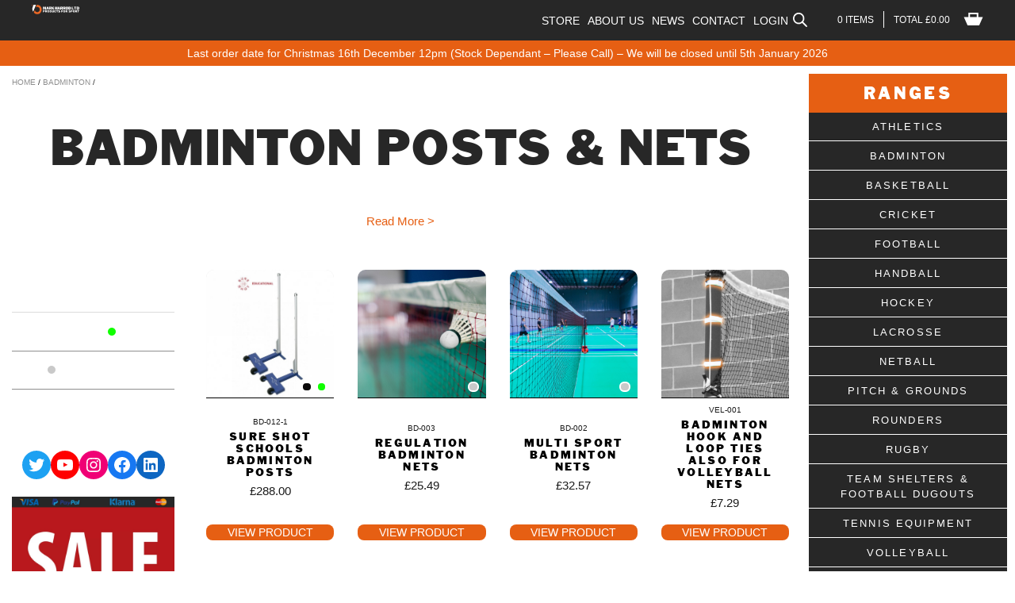

--- FILE ---
content_type: text/html; charset=UTF-8
request_url: https://www.markharrod.com/product-category/badminton-equipment/badminton-posts/
body_size: 39598
content:
<!DOCTYPE html>
<!--[if IE 9 ]>
<html class="ie9 no-js" lang="en-GB">
<![endif]-->
<!--[if (gt IE 9)|!(IE)]><!-->
<html class="no-js" lang="en-GB">
<!--<![endif]-->

<head>
  <meta charset="utf-8">
  <meta http-equiv="X-UA-Compatible" content="IE=edge">
  <meta http-equiv="Content-Type" content="text/html; charset=iso-8859-1" />
  <meta name="viewport" content="width=device-width, initial-scale=1">

  <link rel="alternate" type="application/rss+xml" title="Mark Harrod Ltd. Feed" href="https://www.markharrod.com/feed/">
  <!--<script src="https://use.typekit.net/vvd7juk.js"></script>-->
  <!--<script>try{Typekit.load({ async: true });}catch(e){}</script>-->

  <!-- Lead Forensics tracking code -->
  <!--<script type="text/javascript" src="https://secure.leadforensics.com/js/103761.js" ></script>
	<noscript><img alt="" src="https://secure.leadforensics.com/103761.png" style="display:none;" /></noscript>-->
	<!-- Google tag (gtag.js) -->
<script async src="https://www.googletagmanager.com/gtag/js?id=UA-24205449-1"></script>
	<meta name="ahrefs-site-verification" content="a414a267bcd0a7ef2679a2d7ca4dfc79d11cdbecbf8cca667861458f2f58c259">
<script>
  window.dataLayer = window.dataLayer || [];
  function gtag(){dataLayer.push(arguments);}
  gtag('js', new Date());

  gtag('config', 'UA-24205449-1');
</script>
	<!-- Google tag (gtag.js) -->
<script async src="https://www.googletagmanager.com/gtag/js?id=G-49DT4ZVHTS"></script>
<script>
  window.dataLayer = window.dataLayer || [];
  function gtag(){dataLayer.push(arguments);}
  gtag('js', new Date());

  gtag('config', 'G-49DT4ZVHTS');
</script>

  <meta name='robots' content='index, follow, max-image-preview:large, max-snippet:-1, max-video-preview:-1' />

	<!-- This site is optimized with the Yoast SEO Premium plugin v22.0 (Yoast SEO v22.0) - https://yoast.com/wordpress/plugins/seo/ -->
	<title>BADMINTON POSTS &amp; NETS - Mark Harrod Ltd.</title>
	<meta name="description" content="Badminton Posts that are ideal for Badminton clubs or schools sports halls. Available in singles and doubles sizes, freestanding." />
	<link rel="canonical" href="https://www.markharrod.com/product-category/badminton-equipment/badminton-posts/" />
	<meta property="og:locale" content="en_GB" />
	<meta property="og:type" content="article" />
	<meta property="og:title" content="BADMINTON POSTS &amp; NETS" />
	<meta property="og:description" content="Badminton Posts that are ideal for Badminton clubs or schools sports halls. Available in singles and doubles sizes, freestanding." />
	<meta property="og:url" content="https://www.markharrod.com/product-category/badminton-equipment/badminton-posts/" />
	<meta property="og:site_name" content="Mark Harrod Ltd." />
	<meta property="og:image" content="https://www.markharrod.com/wp-content/uploads/2019/09/PHOTO-2024-02-07-12-53-53.jpg" />
	<meta property="og:image:width" content="1536" />
	<meta property="og:image:height" content="2048" />
	<meta property="og:image:type" content="image/jpeg" />
	<script type="application/ld+json" class="yoast-schema-graph">{"@context":"https://schema.org","@graph":[{"@type":"CollectionPage","@id":"https://www.markharrod.com/product-category/badminton-equipment/badminton-posts/","url":"https://www.markharrod.com/product-category/badminton-equipment/badminton-posts/","name":"BADMINTON POSTS &amp; NETS - Mark Harrod Ltd.","isPartOf":{"@id":"https://www.markharrod.com/#website"},"primaryImageOfPage":{"@id":"https://www.markharrod.com/product-category/badminton-equipment/badminton-posts/#primaryimage"},"image":{"@id":"https://www.markharrod.com/product-category/badminton-equipment/badminton-posts/#primaryimage"},"thumbnailUrl":"https://www.markharrod.com/wp-content/uploads/2024/04/image_2024-04-24_154541028.png","description":"Badminton Posts that are ideal for Badminton clubs or schools sports halls. Available in singles and doubles sizes, freestanding.","breadcrumb":{"@id":"https://www.markharrod.com/product-category/badminton-equipment/badminton-posts/#breadcrumb"},"inLanguage":"en-GB"},{"@type":"ImageObject","inLanguage":"en-GB","@id":"https://www.markharrod.com/product-category/badminton-equipment/badminton-posts/#primaryimage","url":"https://www.markharrod.com/wp-content/uploads/2024/04/image_2024-04-24_154541028.png","contentUrl":"https://www.markharrod.com/wp-content/uploads/2024/04/image_2024-04-24_154541028.png","width":665,"height":665,"caption":"sure shot schools badminton posts"},{"@type":"BreadcrumbList","@id":"https://www.markharrod.com/product-category/badminton-equipment/badminton-posts/#breadcrumb","itemListElement":[{"@type":"ListItem","position":1,"name":"Home","item":"https://www.markharrod.com/"},{"@type":"ListItem","position":2,"name":"BADMINTON","item":"https://www.markharrod.com/product-category/badminton-equipment/"},{"@type":"ListItem","position":3,"name":"BADMINTON POSTS &amp; NETS"}]},{"@type":"WebSite","@id":"https://www.markharrod.com/#website","url":"https://www.markharrod.com/","name":"Mark Harrod Ltd.","description":"Football Goals &amp; Sports Equipment","publisher":{"@id":"https://www.markharrod.com/#organization"},"potentialAction":[{"@type":"SearchAction","target":{"@type":"EntryPoint","urlTemplate":"https://www.markharrod.com/?s={search_term_string}"},"query-input":"required name=search_term_string"}],"inLanguage":"en-GB"},{"@type":"Organization","@id":"https://www.markharrod.com/#organization","name":"Mark Harrod Ltd.","url":"https://www.markharrod.com/","logo":{"@type":"ImageObject","inLanguage":"en-GB","@id":"https://www.markharrod.com/#/schema/logo/image/","url":"https://www.markharrod.com/wp-content/uploads/2022/12/cropped-MH-2023-LOGO_MH-STACKED-ORANGE-BLACK.png","contentUrl":"https://www.markharrod.com/wp-content/uploads/2022/12/cropped-MH-2023-LOGO_MH-STACKED-ORANGE-BLACK.png","width":512,"height":512,"caption":"Mark Harrod Ltd."},"image":{"@id":"https://www.markharrod.com/#/schema/logo/image/"},"sameAs":["https://www.facebook.com/markharrodltd","https://twitter.com/markharrodltd","https://www.youtube.com/channel/UCQz1-Q4aJxPgLlEfVWbgM3w","https://www.instagram.com/markharrodltd/"]}]}</script>
	<!-- / Yoast SEO Premium plugin. -->


<link rel='dns-prefetch' href='//stats.wp.com' />
<link rel='dns-prefetch' href='//www.googletagmanager.com' />
<link rel='dns-prefetch' href='//cdn.what3words.com' />
<link rel='dns-prefetch' href='//ajax.googleapis.com' />
<link rel="alternate" type="application/rss+xml" title="Mark Harrod Ltd. &raquo; BADMINTON POSTS &amp; NETS Category Feed" href="https://www.markharrod.com/product-category/badminton-equipment/badminton-posts/feed/" />
<link rel='stylesheet' id='dashicons-css' href='https://www.markharrod.com/wp-includes/css/dashicons.min.css?ver=6.4.3' type='text/css' media='all' />
<link rel='stylesheet' id='thickbox-css' href='https://www.markharrod.com/wp-includes/js/thickbox/thickbox.css?ver=6.4.3' type='text/css' media='all' />
<link rel='stylesheet' id='wp-block-library-css' href='https://www.markharrod.com/wp-includes/css/dist/block-library/style.min.css?ver=6.4.3' type='text/css' media='all' />
<style id='classic-theme-styles-inline-css' type='text/css'>
/*! This file is auto-generated */
.wp-block-button__link{color:#fff;background-color:#32373c;border-radius:9999px;box-shadow:none;text-decoration:none;padding:calc(.667em + 2px) calc(1.333em + 2px);font-size:1.125em}.wp-block-file__button{background:#32373c;color:#fff;text-decoration:none}
</style>
<style id='global-styles-inline-css' type='text/css'>
body{--wp--preset--color--black: #000000;--wp--preset--color--cyan-bluish-gray: #abb8c3;--wp--preset--color--white: #ffffff;--wp--preset--color--pale-pink: #f78da7;--wp--preset--color--vivid-red: #cf2e2e;--wp--preset--color--luminous-vivid-orange: #ff6900;--wp--preset--color--luminous-vivid-amber: #fcb900;--wp--preset--color--light-green-cyan: #7bdcb5;--wp--preset--color--vivid-green-cyan: #00d084;--wp--preset--color--pale-cyan-blue: #8ed1fc;--wp--preset--color--vivid-cyan-blue: #0693e3;--wp--preset--color--vivid-purple: #9b51e0;--wp--preset--gradient--vivid-cyan-blue-to-vivid-purple: linear-gradient(135deg,rgba(6,147,227,1) 0%,rgb(155,81,224) 100%);--wp--preset--gradient--light-green-cyan-to-vivid-green-cyan: linear-gradient(135deg,rgb(122,220,180) 0%,rgb(0,208,130) 100%);--wp--preset--gradient--luminous-vivid-amber-to-luminous-vivid-orange: linear-gradient(135deg,rgba(252,185,0,1) 0%,rgba(255,105,0,1) 100%);--wp--preset--gradient--luminous-vivid-orange-to-vivid-red: linear-gradient(135deg,rgba(255,105,0,1) 0%,rgb(207,46,46) 100%);--wp--preset--gradient--very-light-gray-to-cyan-bluish-gray: linear-gradient(135deg,rgb(238,238,238) 0%,rgb(169,184,195) 100%);--wp--preset--gradient--cool-to-warm-spectrum: linear-gradient(135deg,rgb(74,234,220) 0%,rgb(151,120,209) 20%,rgb(207,42,186) 40%,rgb(238,44,130) 60%,rgb(251,105,98) 80%,rgb(254,248,76) 100%);--wp--preset--gradient--blush-light-purple: linear-gradient(135deg,rgb(255,206,236) 0%,rgb(152,150,240) 100%);--wp--preset--gradient--blush-bordeaux: linear-gradient(135deg,rgb(254,205,165) 0%,rgb(254,45,45) 50%,rgb(107,0,62) 100%);--wp--preset--gradient--luminous-dusk: linear-gradient(135deg,rgb(255,203,112) 0%,rgb(199,81,192) 50%,rgb(65,88,208) 100%);--wp--preset--gradient--pale-ocean: linear-gradient(135deg,rgb(255,245,203) 0%,rgb(182,227,212) 50%,rgb(51,167,181) 100%);--wp--preset--gradient--electric-grass: linear-gradient(135deg,rgb(202,248,128) 0%,rgb(113,206,126) 100%);--wp--preset--gradient--midnight: linear-gradient(135deg,rgb(2,3,129) 0%,rgb(40,116,252) 100%);--wp--preset--font-size--small: 13px;--wp--preset--font-size--medium: 20px;--wp--preset--font-size--large: 36px;--wp--preset--font-size--x-large: 42px;--wp--preset--spacing--20: 0.44rem;--wp--preset--spacing--30: 0.67rem;--wp--preset--spacing--40: 1rem;--wp--preset--spacing--50: 1.5rem;--wp--preset--spacing--60: 2.25rem;--wp--preset--spacing--70: 3.38rem;--wp--preset--spacing--80: 5.06rem;--wp--preset--shadow--natural: 6px 6px 9px rgba(0, 0, 0, 0.2);--wp--preset--shadow--deep: 12px 12px 50px rgba(0, 0, 0, 0.4);--wp--preset--shadow--sharp: 6px 6px 0px rgba(0, 0, 0, 0.2);--wp--preset--shadow--outlined: 6px 6px 0px -3px rgba(255, 255, 255, 1), 6px 6px rgba(0, 0, 0, 1);--wp--preset--shadow--crisp: 6px 6px 0px rgba(0, 0, 0, 1);}:where(.is-layout-flex){gap: 0.5em;}:where(.is-layout-grid){gap: 0.5em;}body .is-layout-flow > .alignleft{float: left;margin-inline-start: 0;margin-inline-end: 2em;}body .is-layout-flow > .alignright{float: right;margin-inline-start: 2em;margin-inline-end: 0;}body .is-layout-flow > .aligncenter{margin-left: auto !important;margin-right: auto !important;}body .is-layout-constrained > .alignleft{float: left;margin-inline-start: 0;margin-inline-end: 2em;}body .is-layout-constrained > .alignright{float: right;margin-inline-start: 2em;margin-inline-end: 0;}body .is-layout-constrained > .aligncenter{margin-left: auto !important;margin-right: auto !important;}body .is-layout-constrained > :where(:not(.alignleft):not(.alignright):not(.alignfull)){max-width: var(--wp--style--global--content-size);margin-left: auto !important;margin-right: auto !important;}body .is-layout-constrained > .alignwide{max-width: var(--wp--style--global--wide-size);}body .is-layout-flex{display: flex;}body .is-layout-flex{flex-wrap: wrap;align-items: center;}body .is-layout-flex > *{margin: 0;}body .is-layout-grid{display: grid;}body .is-layout-grid > *{margin: 0;}:where(.wp-block-columns.is-layout-flex){gap: 2em;}:where(.wp-block-columns.is-layout-grid){gap: 2em;}:where(.wp-block-post-template.is-layout-flex){gap: 1.25em;}:where(.wp-block-post-template.is-layout-grid){gap: 1.25em;}.has-black-color{color: var(--wp--preset--color--black) !important;}.has-cyan-bluish-gray-color{color: var(--wp--preset--color--cyan-bluish-gray) !important;}.has-white-color{color: var(--wp--preset--color--white) !important;}.has-pale-pink-color{color: var(--wp--preset--color--pale-pink) !important;}.has-vivid-red-color{color: var(--wp--preset--color--vivid-red) !important;}.has-luminous-vivid-orange-color{color: var(--wp--preset--color--luminous-vivid-orange) !important;}.has-luminous-vivid-amber-color{color: var(--wp--preset--color--luminous-vivid-amber) !important;}.has-light-green-cyan-color{color: var(--wp--preset--color--light-green-cyan) !important;}.has-vivid-green-cyan-color{color: var(--wp--preset--color--vivid-green-cyan) !important;}.has-pale-cyan-blue-color{color: var(--wp--preset--color--pale-cyan-blue) !important;}.has-vivid-cyan-blue-color{color: var(--wp--preset--color--vivid-cyan-blue) !important;}.has-vivid-purple-color{color: var(--wp--preset--color--vivid-purple) !important;}.has-black-background-color{background-color: var(--wp--preset--color--black) !important;}.has-cyan-bluish-gray-background-color{background-color: var(--wp--preset--color--cyan-bluish-gray) !important;}.has-white-background-color{background-color: var(--wp--preset--color--white) !important;}.has-pale-pink-background-color{background-color: var(--wp--preset--color--pale-pink) !important;}.has-vivid-red-background-color{background-color: var(--wp--preset--color--vivid-red) !important;}.has-luminous-vivid-orange-background-color{background-color: var(--wp--preset--color--luminous-vivid-orange) !important;}.has-luminous-vivid-amber-background-color{background-color: var(--wp--preset--color--luminous-vivid-amber) !important;}.has-light-green-cyan-background-color{background-color: var(--wp--preset--color--light-green-cyan) !important;}.has-vivid-green-cyan-background-color{background-color: var(--wp--preset--color--vivid-green-cyan) !important;}.has-pale-cyan-blue-background-color{background-color: var(--wp--preset--color--pale-cyan-blue) !important;}.has-vivid-cyan-blue-background-color{background-color: var(--wp--preset--color--vivid-cyan-blue) !important;}.has-vivid-purple-background-color{background-color: var(--wp--preset--color--vivid-purple) !important;}.has-black-border-color{border-color: var(--wp--preset--color--black) !important;}.has-cyan-bluish-gray-border-color{border-color: var(--wp--preset--color--cyan-bluish-gray) !important;}.has-white-border-color{border-color: var(--wp--preset--color--white) !important;}.has-pale-pink-border-color{border-color: var(--wp--preset--color--pale-pink) !important;}.has-vivid-red-border-color{border-color: var(--wp--preset--color--vivid-red) !important;}.has-luminous-vivid-orange-border-color{border-color: var(--wp--preset--color--luminous-vivid-orange) !important;}.has-luminous-vivid-amber-border-color{border-color: var(--wp--preset--color--luminous-vivid-amber) !important;}.has-light-green-cyan-border-color{border-color: var(--wp--preset--color--light-green-cyan) !important;}.has-vivid-green-cyan-border-color{border-color: var(--wp--preset--color--vivid-green-cyan) !important;}.has-pale-cyan-blue-border-color{border-color: var(--wp--preset--color--pale-cyan-blue) !important;}.has-vivid-cyan-blue-border-color{border-color: var(--wp--preset--color--vivid-cyan-blue) !important;}.has-vivid-purple-border-color{border-color: var(--wp--preset--color--vivid-purple) !important;}.has-vivid-cyan-blue-to-vivid-purple-gradient-background{background: var(--wp--preset--gradient--vivid-cyan-blue-to-vivid-purple) !important;}.has-light-green-cyan-to-vivid-green-cyan-gradient-background{background: var(--wp--preset--gradient--light-green-cyan-to-vivid-green-cyan) !important;}.has-luminous-vivid-amber-to-luminous-vivid-orange-gradient-background{background: var(--wp--preset--gradient--luminous-vivid-amber-to-luminous-vivid-orange) !important;}.has-luminous-vivid-orange-to-vivid-red-gradient-background{background: var(--wp--preset--gradient--luminous-vivid-orange-to-vivid-red) !important;}.has-very-light-gray-to-cyan-bluish-gray-gradient-background{background: var(--wp--preset--gradient--very-light-gray-to-cyan-bluish-gray) !important;}.has-cool-to-warm-spectrum-gradient-background{background: var(--wp--preset--gradient--cool-to-warm-spectrum) !important;}.has-blush-light-purple-gradient-background{background: var(--wp--preset--gradient--blush-light-purple) !important;}.has-blush-bordeaux-gradient-background{background: var(--wp--preset--gradient--blush-bordeaux) !important;}.has-luminous-dusk-gradient-background{background: var(--wp--preset--gradient--luminous-dusk) !important;}.has-pale-ocean-gradient-background{background: var(--wp--preset--gradient--pale-ocean) !important;}.has-electric-grass-gradient-background{background: var(--wp--preset--gradient--electric-grass) !important;}.has-midnight-gradient-background{background: var(--wp--preset--gradient--midnight) !important;}.has-small-font-size{font-size: var(--wp--preset--font-size--small) !important;}.has-medium-font-size{font-size: var(--wp--preset--font-size--medium) !important;}.has-large-font-size{font-size: var(--wp--preset--font-size--large) !important;}.has-x-large-font-size{font-size: var(--wp--preset--font-size--x-large) !important;}
.wp-block-navigation a:where(:not(.wp-element-button)){color: inherit;}
:where(.wp-block-post-template.is-layout-flex){gap: 1.25em;}:where(.wp-block-post-template.is-layout-grid){gap: 1.25em;}
:where(.wp-block-columns.is-layout-flex){gap: 2em;}:where(.wp-block-columns.is-layout-grid){gap: 2em;}
.wp-block-pullquote{font-size: 1.5em;line-height: 1.6;}
</style>
<link rel='stylesheet' id='w3w-autosuggest-css' href='https://www.markharrod.com/wp-content/plugins/3-word-address-validation-field/public/css/w3w-autosuggest-public.css?ver=4.0.9' type='text/css' media='all' />
<link rel='stylesheet' id='woocommerce-smallscreen-css' href='https://www.markharrod.com/wp-content/plugins/woocommerce/assets/css/woocommerce-smallscreen.css?ver=8.5.2' type='text/css' media='only screen and (max-width: 768px)' />
<link rel='stylesheet' id='woocommerce-general-css' href='https://www.markharrod.com/wp-content/plugins/woocommerce/assets/css/woocommerce.css?ver=8.5.2' type='text/css' media='all' />
<style id='woocommerce-inline-inline-css' type='text/css'>
.woocommerce form .form-row .required { visibility: visible; }
</style>
<link rel='stylesheet' id='wpos-slick-style-css' href='https://www.markharrod.com/wp-content/plugins/woo-product-slider-and-carousel-with-category/assets/css/slick.css?ver=2.8.1' type='text/css' media='all' />
<link rel='stylesheet' id='wcpscwc-public-style-css' href='https://www.markharrod.com/wp-content/plugins/woo-product-slider-and-carousel-with-category/assets/css/wcpscwc-public.css?ver=2.8.1' type='text/css' media='all' />
<link rel='stylesheet' id='dgwt-wcas-style-css' href='https://www.markharrod.com/wp-content/plugins/ajax-search-for-woocommerce/assets/css/style.min.css?ver=1.27.0' type='text/css' media='all' />
<link rel='stylesheet' id='roots_css-css' href='https://www.markharrod.com/wp-content/themes/markharrod%20-%20Copy/assets/css/main.css?1.1e5f1cdb18fb351390a49655902c93993' type='text/css' media='all' />
<link rel='stylesheet' id='style-css' href='https://www.markharrod.com/wp-content/themes/markharrod%20-%20Copy/assets/css/additional.css?ver=5.4' type='text/css' media='all' />
<script type="text/javascript" src="//ajax.googleapis.com/ajax/libs/jquery/1.11.1/jquery.min.js" id="jquery-js"></script>
<script>window.jQuery || document.write('<script src="https://www.markharrod.com/wp-content/themes/markharrod%20-%20Copy/assets/vendor/jquery/dist/jquery.min.js?1.11.1"><\/script>')</script>
<script type="text/javascript" src="https://www.markharrod.com/wp-includes/js/dist/vendor/wp-polyfill-inert.min.js?ver=3.1.2" id="wp-polyfill-inert-js"></script>
<script type="text/javascript" src="https://www.markharrod.com/wp-includes/js/dist/vendor/regenerator-runtime.min.js?ver=0.14.0" id="regenerator-runtime-js"></script>
<script type="text/javascript" src="https://www.markharrod.com/wp-includes/js/dist/vendor/wp-polyfill.min.js?ver=3.15.0" id="wp-polyfill-js"></script>
<script type="text/javascript" src="https://www.markharrod.com/wp-includes/js/dist/hooks.min.js?ver=c6aec9a8d4e5a5d543a1" id="wp-hooks-js"></script>
<script type="text/javascript" src="https://stats.wp.com/w.js?ver=202601" id="woo-tracks-js"></script>
<script type="text/javascript" id="google-analytics-opt-out-js-after">
/* <![CDATA[ */
			var gaProperty = '334309444';
			var disableStr = 'ga-disable-' + gaProperty;
			if ( document.cookie.indexOf( disableStr + '=true' ) > -1 ) {
				window[disableStr] = true;
			}
			function gaOptout() {
				document.cookie = disableStr + '=true; expires=Thu, 31 Dec 2099 23:59:59 UTC; path=/';
				window[disableStr] = true;
			}
/* ]]> */
</script>
<script type="text/javascript" async src="https://www.googletagmanager.com/gtag/js?id=334309444" id="google-tag-manager-js"></script>
<script type="text/javascript" id="google-tag-manager-js-after">
/* <![CDATA[ */
		window.dataLayer = window.dataLayer || [];
		function gtag(){dataLayer.push(arguments);}
		gtag('js', new Date());
		gtag('set', 'developer_id.dOGY3NW', true);

		gtag('config', '334309444', {
			'allow_google_signals': true,
			'link_attribution': true,
			'anonymize_ip': false,
			'linker':{
				'domains': [],
				'allow_incoming': false,
			},
			'custom_map': {
				'dimension1': 'logged_in'
			},
			'logged_in': 'no'
		} );

		
		
/* ]]> */
</script>
<script type="module" src="https://cdn.what3words.com/javascript-components@4.0.6/dist/what3words/what3words.esm.js?ver=4.0.9" async></script><script nomodule src="https://cdn.what3words.com/javascript-components@4.0.6/dist/what3words/what3words.js?ver=4.0.9" async></script><script type="text/javascript" src="https://www.markharrod.com/wp-content/plugins/woocommerce-mh-upgrades/assets/accounting.js?ver=6.4.3" id="mh-upgrades-accounting-js"></script>
<script type="text/javascript" id="mh-upgrades-js-extra">
/* <![CDATA[ */
var mh_upgrade_params = {"currency_format_num_decimals":"2","currency_format_symbol":"\u00a3","currency_format_decimal_sep":".","currency_format_thousand_sep":",","currency_format":"%s%v"};
/* ]]> */
</script>
<script type="text/javascript" src="https://www.markharrod.com/wp-content/plugins/woocommerce-mh-upgrades/assets/upgrades.js?ver=6.4.3" id="mh-upgrades-js"></script>
<script type="text/javascript" src="https://www.markharrod.com/wp-content/plugins/woocommerce/assets/js/jquery-blockui/jquery.blockUI.min.js?ver=2.7.0-wc.8.5.2" id="jquery-blockui-js" defer="defer" data-wp-strategy="defer"></script>
<script type="text/javascript" id="wc-add-to-cart-js-extra">
/* <![CDATA[ */
var wc_add_to_cart_params = {"ajax_url":"\/wp-admin\/admin-ajax.php","wc_ajax_url":"\/?wc-ajax=%%endpoint%%","i18n_view_cart":"View basket","cart_url":"https:\/\/www.markharrod.com\/basket\/","is_cart":"","cart_redirect_after_add":"no"};
/* ]]> */
</script>
<script type="text/javascript" src="https://www.markharrod.com/wp-content/plugins/woocommerce/assets/js/frontend/add-to-cart.min.js?ver=8.5.2" id="wc-add-to-cart-js" defer="defer" data-wp-strategy="defer"></script>
<script type="text/javascript" src="https://www.markharrod.com/wp-content/plugins/woocommerce/assets/js/js-cookie/js.cookie.min.js?ver=2.1.4-wc.8.5.2" id="js-cookie-js" defer="defer" data-wp-strategy="defer"></script>
<script type="text/javascript" id="woocommerce-js-extra">
/* <![CDATA[ */
var woocommerce_params = {"ajax_url":"\/wp-admin\/admin-ajax.php","wc_ajax_url":"\/?wc-ajax=%%endpoint%%"};
/* ]]> */
</script>
<script type="text/javascript" src="https://www.markharrod.com/wp-content/plugins/woocommerce/assets/js/frontend/woocommerce.min.js?ver=8.5.2" id="woocommerce-js" defer="defer" data-wp-strategy="defer"></script>
<script type="text/javascript" src="https://www.markharrod.com/wp-content/plugins/product-filter-builder/public/assets/js/public.js?ver=1.0.0" id="product-filter-builder-plugin-script-js"></script>
<link rel="https://api.w.org/" href="https://www.markharrod.com/wp-json/" /><link rel="alternate" type="application/json" href="https://www.markharrod.com/wp-json/wp/v2/product_cat/2296" /><link rel="EditURI" type="application/rsd+xml" title="RSD" href="https://www.markharrod.com/xmlrpc.php?rsd" />
<meta name="generator" content="WordPress 6.4.3" />
<meta name="generator" content="WooCommerce 8.5.2" />
        <script type="text/javascript">
            var ajaxurl = 'https://www.markharrod.com/wp-admin/admin-ajax.php';
        </script>
    		<script>
			document.documentElement.className = document.documentElement.className.replace( 'no-js', 'js' );
		</script>
				<style>
			.no-js img.lazyload { display: none; }
			figure.wp-block-image img.lazyloading { min-width: 150px; }
							.lazyload, .lazyloading { opacity: 0; }
				.lazyloaded {
					opacity: 1;
					transition: opacity 400ms;
					transition-delay: 0ms;
				}
					</style>
				<style>
			.dgwt-wcas-ico-magnifier,.dgwt-wcas-ico-magnifier-handler{max-width:20px}.dgwt-wcas-search-wrapp{max-width:600px}		</style>
		<script type="text/javascript">window.ajaxUrl = "https://www.markharrod.com/wp-admin/admin-ajax.php"</script>	<noscript><style>.woocommerce-product-gallery{ opacity: 1 !important; }</style></noscript>
				<script  type="text/javascript">
				!function(f,b,e,v,n,t,s){if(f.fbq)return;n=f.fbq=function(){n.callMethod?
					n.callMethod.apply(n,arguments):n.queue.push(arguments)};if(!f._fbq)f._fbq=n;
					n.push=n;n.loaded=!0;n.version='2.0';n.queue=[];t=b.createElement(e);t.async=!0;
					t.src=v;s=b.getElementsByTagName(e)[0];s.parentNode.insertBefore(t,s)}(window,
					document,'script','https://connect.facebook.net/en_US/fbevents.js');
			</script>
			<!-- WooCommerce Facebook Integration Begin -->
			<script  type="text/javascript">

				fbq('init', '222353771996087', {}, {
    "agent": "woocommerce-8.5.2-3.1.4"
});

				fbq( 'track', 'PageView', {
    "source": "woocommerce",
    "version": "8.5.2",
    "pluginVersion": "3.1.4"
} );

				document.addEventListener( 'DOMContentLoaded', function() {
					jQuery && jQuery( function( $ ) {
						// Insert placeholder for events injected when a product is added to the cart through AJAX.
						$( document.body ).append( '<div class=\"wc-facebook-pixel-event-placeholder\"></div>' );
					} );
				}, false );

			</script>
			<!-- WooCommerce Facebook Integration End -->
			<link rel="icon" href="https://www.markharrod.com/wp-content/uploads/2022/12/cropped-MH-2023-LOGO_MH-STACKED-ORANGE-BLACK-32x32.png" sizes="32x32" />
<link rel="icon" href="https://www.markharrod.com/wp-content/uploads/2022/12/cropped-MH-2023-LOGO_MH-STACKED-ORANGE-BLACK-192x192.png" sizes="192x192" />
<link rel="apple-touch-icon" href="https://www.markharrod.com/wp-content/uploads/2022/12/cropped-MH-2023-LOGO_MH-STACKED-ORANGE-BLACK-180x180.png" />
<meta name="msapplication-TileImage" content="https://www.markharrod.com/wp-content/uploads/2022/12/cropped-MH-2023-LOGO_MH-STACKED-ORANGE-BLACK-270x270.png" />
		<style type="text/css" id="wp-custom-css">
			.woocommerce-cart .products{
	display:flex;
	gap:1rem;
	flex-wrap:wrap;
}
.woocommerce-cart .products .price{
	color:#fff!important;
}
.b-videoWrap iframe{
	  aspect-ratio: 12/7;
    height: auto;
}
:where(h1, h2, h3, h4, h5, h6) strong{
	font-weight:400!important;
}
.homeslider #homeslider_text > img:first-of-type{
	display:block;
	text-align:center;
	margin-left:auto;
	margin-right:auto;
	width:98px;
}
.homeslider #homeslider_text > figure:last-of-type{
	margin-left:auto;
	float:right;
}
.homeslider #homeslider_text > figure{
	text-align:center;
	display:inline-block;
	font-weight:600;
	text-transform:uppercase;
	font-size:11px;
}
.homeslider #homeslider_text > figure img {
    width: 76px;
    margin-top: 30px;
}

.flex-control-thumbs .rvs-button{
	text-align:center;
	font-size:20px;
}

.js-main-price{
	margin-bottom:2rem
}		</style>
		  	<script id="fa_members" type="text/javascript">
		jQuery(document).ready(function() {
			//jQuery(".cart-collaterals").children(".b-subTotals_row").children(".shipping-cart-subtotal").children("small:first").remove();
			
			//var delivery_price = "";
			//delivery_price = jQuery(".shipping-cart-subtotal").children(".amount").html();
			//delivery_price = parseFloat(delivery_price.replace("£",""));
			
			//var total_price = "";
			//total_price = jQuery(".totals-cart-subtotal").children(".amount").html();
			//total_price = parseFloat(total_price.replace("£",""));
			
			//var new_price = "";
			//new_price = delivery_price + total_price;
			
			//jQuery(".totals-cart-subtotal").children(".amount").html("£" + parseFloat(new_price).toFixed(2));
			//jQuery(".shipping-cart-subtotal").children(".amount").html("Included");
		});
	</script>
    <script src="//code.jquery.com/ui/1.11.4/jquery-ui.js"></script>
  <script id="autocomplete" >
  $(function() {
    var availableTags = ["ATH-052","Panther Starting Blocks","ATH-051","Club Starting Blocks","ATH-035","International High Jump","ATH-036","Schools High Jump","ATH-037","Competition Lathes","ATH-038","Training Lathes","FOT-199","Fence Fixed Package","","High Jump Landing Area","ATH-020","Primary School Shot Set","","Eveque Rubber Discus","","Eveque Practice Discus","","Polanik Class R School Training Javelin Rubber Head","","Polanik Class R School Training Javelin Steel Head","","Polanik Air Flyer Javelin","","Polanik Sky Challenger Javelin","ATH-015","Eveque Primary School Indoor Athletic Kit","ATH-023","Eveque Sports Hall Pentathlon Kit","ATH-022","Eveque Sports Hall Decathlon Kit","ATH-024","Eveque Triathlon Challenge","BD-012","Schools Badminton Post","ATH-006","Foundation Trough","ATH-007","Fixed Blanking Board","ATH-010","No Jump Indicators","ATH-004","Replacement Take Off Board","ATH-011","Replacement Plasticine","ATH-008","Removeable Take Off Board","ATH-009","Lifting Hooks","ATH-005","Schools Take Off Board","ATH-012","School Practice Discus Cage","ATH-003","Shot Stop Board - Track Fitting","BD-003","Singles Badminton Net","VEL-001","Velcro Net Ties","BD-015","Zsig 3m Badminton Posts","BD-016","Zsig 6m Badminton Posts","BD-017","Zsig 3m Badminton Starter Set","BD-018","Zsig 6m Badminton Starter Set","FOT-199A","Fence Fixed Package","","Sand Pit Cover","FOT-007","Standard Frame","FOT-704","Quick Release Frame","FOT-521","Quick Release Frame","FOT-003","Extra Heavy Duty Frame","FOT-004","Extra Heavy Duty Frame","FOT-001","Heavy Duty Frame","FOT-002","Heavy Duty Frame","FOT-230","UEFA EasyLift Frame","FOT-202","Folding UEFA Training Frame","FOT-820A","Self Weighted Roller Bar Frame","FOT-821A","Self Weighted Roller Bar Frame","FOT-024","Premium Self Weighted EasyLift Frame","BS-008","671 Sure Shot Long Reach Gladiator Goals","BS-007","670 Sure Shot Gladiator Basketball Goals","BS-009","645 Sure Shot Original Gooseneck Goals","BS-011","660 Sure Shot Heavy Duty Adjustable Goals","BS-012","520 Sure Shot HD Portable Goal","BS-015","512 Sure Shot Quick Adjust Unit","BS-014","540 Sure Shot Compact Netball / Basketball Hoop","BS-003","Mens Baden Basketball","BS-004","Womens & Youth Baden Basketball","BS-005","Junior Baden Basketball","BS-013","533 Sure Shot Wall Mount Backboard","BS-016","Post Padding","BS-SOC","Sure Shot Square Socket","BS-009S","Sure Shot Round Socket","BS-019","Heavy Duty Basketball Net","BS-020","Sure Shot 263 Heavy Duty 18\" Ring and Net","BS-023","Sure Shot 170 Back Board and 263 Ring Set","FOT-599","Premium Self Weighted EasyLift Frame","FOT-022","EasyLift Frame","FOT-023","EasyLift Frame","FOT-222","Freestanding Quick Release Frame","FOT-223","Freestanding Quick Release Frame","FOT-020","Heavy Duty EasyLift Frame","FOT-021","Heavy Duty EasyLift Frame","HCK-FF","Fence Fixed Goals","HCK-005","Black Hockey Net","LCR-002","Freestanding Lacrosse Goal","","Freehanging Hockey Net","LCR-003","Lacrosse Nets","HCK-003S","Socketed Steel Goal Frame","RD-005","Rounders Bat","HCK-023","Socketed Hockey Goal Backboards","RD-006","Flat Bat with Cord Handle","RD-004","Rounders Ball","RD-002","Rounders Post","RD-001","Rounders Storage Basket","RD-003","Rounders Base","NB-020","International Socketed Netball Post","NB-025","Netball International Freestanding Post","","Regulation Socketed Netball Post","FOT-199D","Fence Fixed Package","","Regulation Freestanding Netball Post","HCK-024","Socketed Hockey Goal Back Supports","HCK-042","Hockey Folding Target Goal","HCK-041","Hockey Chipping Block","HCK-011","Hockey Spare PVC Boards","NB-024","Telescopic Netball Post","HCK-030","Spare Hockey Carpet","NB-022","Netball Easistore Post","HCK-004","Hockey Goal Wheels","HCK-040","Hockey Practice Buffer","TN-040SW","Self Weighted Tennis Posts - Steel","VOL-006","Schools Outdoor Self Weighted Posts","VOL-005","Socketed Volleyball Posts","VOL-003","Volleyball Practice Net - Cord Headline","TN-103","Easy Move Freestanding Tennis Posts","VOL-004","Volleyball Practice Net - Steel Headline","TN-003","Freestanding Steel Tennis Posts","VOL-010","Volleyball Training Ball","VOL-011","Volleyball Schools Match Ball","HB-001","Aluminium Handball Goal","TN-TROLLEY","Freestanding Tennis Post Trolley","HB-004","Hummel 1.3 Premier Handball","HB-005","Hummel 1.3 Arena Handball","NB-023","Easiplay Junior Netball Post","TN-001","Tennis Posts -  Square Socketed , Steel","HB-002","White Handball Net","NB-004","Netball Sure Shot Star Ball","NB-008","Mark Harrod Netball","TN-ALUM","Tennis Posts - Square Socketed, Aluminium","NB-007","Netball Bibs","TN-002","Tennis posts - Round, Socketed Steel","","Netball Rings","","Elite Rugby Goal","NB-013","Netball Net","RG-250","Hinged Post Assembly Tool","NB-020N","International Netball Net","NB-010","50mm Netball Post Protectors","TN-004","Championship Tennis Nets","NB-021","80mm Netball Post Protectors","TN-005","Match Play Tennis Nets","NB-INSOC","Spare International Netball Post Socket","NB-SOC","Netball Spare Flip Top Socket","TN-001LOC","Tennis Sockets with Lockable Hinged Lid","TN-008","Tennis Snap Buckle Centre Court Adjuster Set","TN-008A","Tennis Swivel Centre Court Adjuster Set","TN-018","Wooden Umpire's Chair for Tennis","TN-010","Tennis Net Height Gauge / Singles Stick","TN-009","Tennis Ground Base","TN-026","Tennis Plunge Socket and centre Tube","TN-011","Square Post Brass Winders","FOT-205","Corner Pole Set","TN-012","Round Post Brass Winders","","Padded Corner Pole Flags","TN-013","Spare Brass Handles","","Corner Pole Protectors","RG-SAMBA","Samba Rugby Posts 12ft","FOT-RGSAM","Samba Rugby Football Combination","RG-006","Mitre Crown Match Rugby Ball","RG-007","Mitre Sabre Training Rugby Ball","TN-AEROSOL","Aerosol Line Marker","COM-005","Freestanding Combination Rugby and Gaelic Goal","TN-MINIF","Freestanding Mini Tennis Post","CR-042","Pro Mobile Net and Cage","CR-042F","Mobile Steel Cricket Cage","CR-037","Knotted Netting","TN-MINI","Socketed Mini Tennis Posts","TN-M001","ZSIG 3m Mini Tennis Set","CR-041","Anti Vermin Skirt","TN-M002","ZSIG 6m Mini Tennis Set","CR-038","200mm U Type Net Pegs","TN-M003","Mini Tennis Starter Set","CR-039","Black Rachet Cable Ties","TN-032","Socketed Mini Tennis Net","CR-071","Black Polypropylene Twine","CR-044","County Polyethylene Sight Screen","TN-MININET","Freestanding Mini Tennis Net","CR-044A","Club UPVC Sight Screen","CR-045","Mesh Sight Screen","CR-081","MH Ultimate Matting Trolley","CR-105","Flicx Trolley","TT-006","Butterfly Indoor Compact Table","CR-107","Flicx 2G Pitch Matting","TT-004","Butterfly Outdoor Compact Table","CR-076","Flicx Coaching Batting End","CR-054","Matting Trolley","TT-005","Butterfly Indoor EasiFold Rollaway Table","CR-080","Professional Outdoor Match Matting","CR-073","Underlay for Outdoor Matting","TT-002","Butterfly Outdoor EasiFold Rollaway Table","CR-056","Flexi Stumps - Senior","CR-057","Flexi Stumps - Youth","TT-013","Butterfly Match Rollaway 22 Table","CR-055","Spring Back Practice Stumps","CR-070","Fielding Flexi Stump","TT-011","Butterfly Space Saver Rollaway 22 Table","CR-058","Speed Cricket Set","CR-060","Bowlers Run Up Markers","TT-012","Butterfly Space Saver Rollaway 25 Table","CR-061","Inner Field Markers","TT-016","Butterfly S2000 Concrete Table","CR-062","Boundary Flags","CR-059","Stump Positioning Gauge","TT-020","Butterfly Clip Set","CR-067","Readers Indoor Ball","TT-021","Butterfly Match Clip Set","CR-068","Crease Marker","FOT-098","Standard Frame","FOT-098QR","Quick Release Frame","FOT-094","Extra Heavy Duty Frame","FOT-104","Heavy Duty Frame","FOT-822A","Self Weighted Roller Bar Frame","FOT-606","Premium Self Weighted EasyLift Frame","FOT-027","EasyLift Frame","FOT-916A","Self Weighted Wheeled Back Bar Frame","FOT-097A","Folding Frame","FOT-103","Heavy Duty Folding Frame","FOT-030","Heavy Duty EasyLift Frame","FOT-199F","Fence Fixed Package","FOT-199B","Fence Fixed Package","FOT-102","Standard Frame","FOT-102A","Standard Frame","FOT-102B","Premium Quick Release Frame","SEED-001","Outfield Football and Rugby Grass Seed","FER-001","Outfield Granular Fertiliser Spring/Summer","FOT-102C","Quick Release Frame","FER-002","Outfield Granular Fertiliser Autumn/Winter","FOT-005","Extra Heavy Duty Frame","FOT-0055","Extra Heavy Duty Frame","FOT-824A","Self Weighted Roller Bar Frame","FOT-823A","Self Weighted Roller Bar Frame","FOT-760","Self Weighted Premium EasyLift Frame","FOT-765","Premium Self Weighted EasyLift Frame","FOT-761","EasyLift Frame","FOT-762","EasyLift Frame","FOT-955A","Self Weighted Wheeled Back Bar Frame","FOT-920A","Self Weighted Wheeled Back Bar Frame","FOT-099A","Folding Side Frame","FOT-099B","Folding Side Frame","FOT-099","Fixed Side Frame","FOT-099C","Fixed Side Frame","FOT-100","Heavy Duty Folding Frame","FOT-100A","Heavy Duty Folding Frame","FOT-029","Heavy Duty Fixed Frame","FOT-055","Heavy Duty Fixed Frame","FOT-090","Goal Trolley","FOT-775","Heavy Duty Trolley","FOT-679","Indoor Trolley","FOT-199C","Fence Fixed Package","FOT-199E","Fence Fixed Package","FOT-0048C","Extra Heavy Duty Frame","FOT-0047C","Extra Heavy Duty Frame","FOT-826A","Self Weighted Roller Bar Frame","FOT-825A","Self Weighted Roller Bar Frame","FOT-764","Premium Self Weighted EasyLift Frame","FOT-763","Premium Self Weighted EasyLift Frame","FOT-915A","Self Weighted Wheeled Back Bar Frame","FOT-910A","Self Weighted Wheeled Back Bar Frame","FOT-321A","Folding Side Frame","FOT-320A","Folding Side Frame","FOT-321","Fixed Side Frame","FOT-320","Fixed Side Frame","FOT-720","Light Folding Frame","FOT-721","Light Folding Frame","FOT-722","Light Folding Frame","FOT-035","Heavy Duty Outdoor Frame","FOT-034","Heavy Duty Outdoor Frame","FOT-032","Heavy Duty Fixed Side Frame","FOT-031","Heavy Duty Fixed Side Frame","BIN-003","Nexus 200 Recycling Bin","BIN-001","Wire Mesh Litter Bin","BIN-002","Hooded Litter Bin","BIN-SAND","Nestor 400 Grit Bin","FOT-670","Outdoor Fixed Side Frame","BT-005","MH Heavy Duty Boot Wiper","FOT-677","Indoor Folding Side Frame","BT-015","MH Concrete In Boot Wiper","FOT-557","Premium Self Weighted EasyLift Frame","BT-002","Four Station Boot Wiper","BT-007","Galvanised Grating","BT-006","Floor Boot Wiper","BT-006C","Club Boot Wiper","BT-001","Two Station Boot Wiper","BT-011","Spare Brushes","FOT-300","Football Ball Stop Protection Net System","ZPT135","Stadium Warm Up Stop Net Sockets","FOT-065","Samba 16x 7ft 9v9 Goal","FOT-427","Stop Net System Netting","BAR-001","Premier Spectator Barrier","BAR-001G","Spectator Barrier Gate","FOT-998","Mesh Screen","FOT-675","Samba 12 x6ft Mini Soccer Match Goal","RB-020","Samba Respect Barrier 60m","RB-021","Samba Respect Barrier 120m","FOT-061SAM","Samba 12x 6ft Mini Soccer Straight Runback Goal","BAR-005","Advanced Dual Line Barrier","FOT-674","Samba 12 x 4ft 5-A-Side Goal","FOT-673","Samba Futsal Goal","BR-005","Folding Tractor Mounted Drag Brush","BR-004","Fixed Tractor Mounted Drag Brush","FOT-064","Samba 6 x 4ft Portable Goal","BR-004B","Tractor Mounted Drag Brush Ball Hitch","BR-001","Hand Drag Brush","SH-021","Deluxe Steel Shelter","SH-025W","MH Steel Shelter Wheels","SH-WHEEL","Standard Shelter Wheels","FOT-631","Samba 3-in-1 Goal","SH-PLATE","Shelter Weight Plate","FOT-071","3m Pitch Divider Posts","FOT-082","3m Intermediate Post","FOT-081","3m Netting and Wire","FOT-065N","Samba 9v9 Net","DOG-CLIP","Stainless Steel Dog Clips","WIR-001","Wire and Wire Clamps","FOT-073","Split Ring","FOT-303","PVC Storage Bags","FOT-675N","Samba Mini Soccer Net","FOT-205C","Corner Pole Socket","FOT-674N","Samba 5-A-Side Net","FOT-205B","Corner Pole Rubber Connector","FOT-206","Corner Pole","FOT-016P","Corner Flag Printing","FOT-631N","Samba Mini Soccer Straightback Net","FOT-017A","Complete Flag Set","FOT-014","22mm Corner Pole","FOT-204","30mm Corner Pole Set","FOT-203","Rubber Corner Pole Base","FOT-673N","Samba Futsal Net","ZB0059","10x30mm Bolt","ZB0067","10x50mm Bolt","ZB0071","10x60mm Bolt","ZB0075","10x80mm Bolt","ZB0100","12x25mm Bolt","ZB0102","12x40mm Bolt","ZB0063","T-Bolt","ZCA002","Male Handwheel","ZCA001","Female Handwheel","ZB0041","10mm Washer","ZB0090","12mm Washer","ZB0047","10mm Nyloc Nut","ZB0092","12mm Nyloc Nut","FOT-056","Back Supports with Brace","FOT-056A","Detachable Back Supports for Quick Release Goals","FOT-705","Universal Locking Sockets","FOT-010","Back Supports","FOT-026","EasyLift Wheels Set","WHEEL-001","Spare Wheel","FOT-037","Counterweights","FOT-067","Sandbag Weights","FOT-700","Standard 76mm Sockets","FOT-057","76mm Plastic Capped Sockets","FOT-701","Standard 60mm Sockets","FOT-058","60mm Plastic Capped Sockets","FOT-864","24ft Steel Crossbar","FOT-865","21ft Steel Crossbar","HA-001","Wall Hanging Brackets","FOT-702","Sockets for Aluminium Goals","FOT-006A","Socket Lock In Wedges","FOT-096B","Coloured Rachet Straps","FOT-019P","Velcro Net Ties","FOT-777","EZY Hop Bench","AEROSOL-001","500ml Matt White Touch Up Paint","TRA-326","Crazy Catch Wildchild","TRA-325","Crazy Catch Pro","TRA-074","Samba Folding Target Goal","FOT-160A","Pro Aluminium Target Goal","FOT-160B","Pro Alumimium Target Goal","FOT-160C","Pro Aluminium Target Goal","FOT-160","Club Aluminium Target Goal","FOT-160F","Folding Aluminium Target Goal","FOT-1000","Professional Head Tennis Set","SUB-005","Delta 2FE Subs Board","TRA-018","Heavy Duty Target Net","TRA-019","Heavy Duty Target Net","HB-003","Coloured chequered handball net","","Self Weighted Hockey Goal","","Aluminium Hockey Goal","","Steel Hockey Goal With PVC Back Boards","","Steel Hockey Goal with MDF Backboard","","Aluminium Hurdle","","Steel Hurdle","","Heavy Duty Steel Hurdle","","Outdoor Practice Shot","","Indoor Practice Shot","ATH-001","Shot and Hammer Circle - Track Fitting","BD-002","Doubles Badminton Net","","Single Bay Fixed Cage","","Two Bay Fixed Cage","","Four Bay Fixed Cage","","Cage Replacement Uprights","CR-015","Cage Replacement Top Rods","CR-016","Cage Replacement Sockets","","Cricket Portascore","","Cricket Scoreboard","","Outdoor Matting - Club Needle Punched","","PVC Backed Matting","","Traditional Timber Sight Screen","RG-FOT","Socketed Combination Gaelic and Rugby Goal","GA-005","Steel Gaelic Football Posts","GA-006","Aluminium Gaelic Football Posts","GA-007","Junior Gaelic Posts","GA-001","Full Size Gaelic Football Nets","GA-003","Junior Gaelic Football Nets","RGAM-001","Aluminium American Football Goals","AID-014","Koolpak Handy First Aid Kit","AID-015","Koolpak Team First Aid Kit","AID-017","Team First Aid Kit Replacements","AID-016","Astroturf First Aid Kit","AID-007","Koolpak Original Instant Ice Pack","AID-008","KoolPak Sports Instant Ice Pack","AID-009","Koolpak Elasticated Cold Bandage","AID-010","Koolpak Freeze Spray 150ml","AID-011","Koolpak Freeze Spray 400ml","AID-012","Luxury Reusable Hot/Cold Pack","AID-013","Sports Wrap Including Handle","AID-013A","Koolpak Sports Wrap Refill","AID-018","Koolpak Zinc Oxide Tape","BT013","Standard Bolt Down Boot Wiper","BT-003","Standard Concrete In Boot Wiper","FOT-016","Coloured Corner Flag","FOT-017","Metal Corner Pole Base","BAR-STA","Standard Spectator Barrier","FOT-428","Anti Vermin Skirt","FOT-800","Mobile Ball Stop System","FOT-801","Spare Netting","FOT-302","Stadium Warm Up Stop Net","FOT-310","Extra heavy Duty 8m ball stop net and posts","FOT-852","Synthetic Pitch Anchors Flip Up Style","FOT-853","Ground Anchor Tube Type","FOT-040","Sports Hall Anchors","FOT-038","U Peg Anchors","FOT-039A","U Peg Anchors and Chains","FOT-039","Anchor Chains","FOT-850","Spira-Lock Anchors","SH-0202T","Elite Steel Shelter","SH-021S","Standard Steel Shelter","","Sure Shot 170 Back Board","NB-003","Wall Mounted Netball Ring","","Standard Team Shelter Bucket Seats","SH-055","Team Shelter Anti Vandal Bottom Panels","","Spare Shelter Panels","FOT-053P","Braided Football Nets For A Box Goal","","Post Protector - Single Colour","FOT-202N","Football Nets For A Box Folding Goal","","Standard Football Nets","FOT-105A","Straight Back Football Nets","QUICK-PLAY-001","Modular Bench","","Fence Fixed Football Goal Nets","","Football Nets For Self Weighted Goal","","Standard Football Nets","FOT-523","Straight Back Football Nets","","Fence Fixed Net","","Football Nets For Self Weighted Goal","","Two Colour Post Protector","","Spare Sockets","RG-102","Premier Hinged Rugby Goal","","Tackle Bags","","Tackle Shield","FOT-052R","Standard Football Nets","FOT-052A","Braided Standard Football Nets","FOT-105B","Straight Back Football Nets","","Football Nets For A Fence Fixed Goal","","Football Nets For A Self Weighted Goal","","Standard Football Nets","FOT-106","Straight Back Football Nets","","Football Nets For Fence Fixed Goal","","Football Nets For A Self Weighted Goal","","Standard Football Nets","FOT-905","Straight Back Football Nets","","Football Nets For A Fence Fixed Goal","","Football Nets For A Self Weighted Goal","FOT-047","Standard Football Nets","FOT-047C","Standard Braided Football Nets","","Football Nets For A Self Weighted Goal","FOT-048","Standard Football Nets","FOT-048C","Standard Braided Football Nets","","Braided Football Nets For A Self Weighted Goal","FOT-049","Standard Football Nets","FOT-671","Outdoor Futsal Nets","FOT-671A","Indoor Futsal Nets","FOT-902H","Two Colour Vertical Hex Box Net","FOT-902Q","Two Colour Checked Hex Football Nets For A Box Goal","FOT-902","Two Colour Diagonal Striped Football Nets For Box Goal","FOT-901","Two Colour Diagonal Striped Net","FOT-902V","Two Colour Vertical Striped Football Nets For Box Goal","FOT-901V","Two Colour Vertical Striped Football Nets","FOT-901Y","Two Colour Vertical Striped Football Nets","FOT-903","Two Colour Vertical Striped Football Nets","FOT-904","Two Colour Vertical Striped Football Nets","FOT-906","Two Colour Vertical Striped Football Nets","FOT-907","Two Colour Vertical Striped Football Nets","FOT-908","Two Colour Vertical Striped Football Nets","FOT-053C","Coloured Football Nets For Box Goal","FOT-900","Coloured Standard Football Nets","FOT-900A","Coloured Standard Football Nets","FOT-052B","Coloured Standard Football Nets","FOT-050B","Coloured Standard Football Nets","FOT-046B","Coloured Standard Football Nets","FOT-047B","Coloured Standard Football Nets","FOT-048B","Coloured Standard Football Nets","FOT-160D","1 x 1.2m Standard Net","FOT-160E","1 x 2m Standard Net","FOT-161F","1 x 3m Standard Net","FOT-D901","Budget Football Nets.3.0m Runback Two Colour","FOT-D902","Budget Football Nets. 2.5m Runback Two Colour","BAG-NET","Net Carry Bag","FOT-012A","Fully Enclosed Net Hooks - Pack of 25","FOT-013","Fully Enclosed Net Hooks - Pack of 100","FOT-012","Aluminium Goal Net Hooks","FOT-011","Steel Goal Arrow Net Hooks","FOT-061C","UPVC Goal Fast Clips","FOT-120","Rubber Mallet","FOT-020A","Mallet, Pegs and Clips Set","FOT-018","7\" Net Pegs","FOT-028","Spare Bungee Net Ties","FOT-018P","8\" Plastic Net Pegs and Bag","","Net Retaining Rod","NETLOK","NetLok","FOT-510","Standard aluminium socketed Package","FOT-515","Standard Aluminium Socketed Package","FOT-751","Premium Quick Release Aluminium Socketed Package","FOT-752A","Premium Quick Release Aluminium Socketed Package","FOT-750","Quick Release Aluminium Socketed Package","FOT-752","Quick Release Aluminium Socketed Package","FOT-500","Extra Heavy Duty Steel Socketed Package","FOT-505","Extra Heavy Duty Steel Socketed Package","FOT-501","Heavy Duty Steel Socketed Package","FOT-502","Heavy Duty Steel Socketed Package","FOT-420F","UEFA EasyLift Aluminium Freestanding Package","FOT-201","Folding UEFA Training Aluminium Freestanding Package","FOT-820","Self Weighted Roller Bar Aluminium Package","FOT-821","Self Weighted Roller Bar Aluminium Package","FOT-755","EasyLift Aluminium Freestanding Package","FOT-756","EasyLift Aluminium Freestanding Package","FOT-022A","Freestanding Quick Release Aluminium Package","FOT-023A","Quick Release Aluminium Freestanding Package","FOT-019","Velcro Net Ties","FOT-699","Heavy Duty EasyLift Steel Freestanding Package","FOT-698","Heavy Duty EasyLift Steel Freestanding Package","ZBO-131","Wheel Star Lock","FOT-866","16ft Steel Crossbar","FOT-867","12ft Steel Crossbar","FOT-873","8ft Steel Uprights","FOT-874","7ft Steel Uprights","FOT-875","6ft Steel Uprights","FOT-876","4ft Steel Uprights","FOT-703","Socket Drop In Lids","FOT-860","24ft Aluminium Crossbar","FOT-861","21ft Aluminium Crossbar","FOT-862","16ft Aluminium Crossbar","FOT-863","12ft Aluminium Crossbar","FOT-868","8ft Aluminium Uprights","FOT-869","7ft Aluminium Uprights","FOT-870","6ft Aluminium Uprights","FOT-871","4ft Aluminium Uprights","FOT-086","Self Weighted Goal 8ft Net Support","FOT-087","Self Weighted Goal 7ft Net Support","FOT-088","Self Weighted Goal 6ft Net Support","FOT-089","Self Weighted Goal 4ft Net Support","ZBND013","Folding Goal 7ft Net Supports","ZBND011","Folding Goal 6ft Net Supports","ZBND009","Folding Goal 4ft Net Supports","ZBND012","Fixed Goal 6ft Net Supports","ZBND014","Fixed Goal 7ft Net Supports","ZBND010","Fixed Goal 4ft Net Supports","ZCUT176","16ft Back Bar","ZCUT174","12ft Back Bar","ZCUT172","8ft Back Bar","ZPT138","Internal Corner Joint","ZPT137","Quick Release Internal Corner Joint","ZLA029","L Bracket","SPRING","Spring Retaining Clip","FOT-096A","Freehanging Net Support Rachets","FOT-096C","Freehanging Net Supports 80mm sockets","FOT-723","Lightweight Folding Side Frame","FOT-029A","Heavy Duty Powder Coated Fixed Frame","FOT-055A","Heavy Duty Powder Coated Fixed Frame","SERVICE","Maintenance Contracts","FOT-525","Standard Package","REMOVAL","Post Removal Service","FOT-522","Premium Quick Release Package","","Three Bay Fixed Cage","TN-001S","Tennis Sockets With Flip Top lids","FOT-522A","Quick Release Package","","Standard Hinged Rugby Goal","","Standard Socketed Rugby Goal","RG-108","Premier Socketed Rugby Goal","","Heavy Duty Hinged Rugby Goals","","Extra Heavy Duty Hinged Rugby Goals","FOT-526","Extra Heavy Duty Package","","Heavy Duty Socketed Rugby Goals","","Extra Heavy Duty Socketed Rugby Goals","FOT-527","Heavy Duty Package","FOT-822","Self Weighted Roller Bar Package","","Heavy Duty Drop In Lid","FOT-753","Easylift Package","FOT-916","Self Weighted Wheeled Back Bar Package","FOT-529","Folding Package with Upegs","FOT-758A","Folding Package with Counterweights","FOT-528","Heavy Duty Folding Package","FOT-697","Heavy Duty Easylift Package","FOT-530","Standard Package","FOT-570","Standard Package","FOT-531","Premium Quick Release Package","FOT-560","Premium Quick Release Package","FOT-531A","Quick Release Package","FOT-561","Quick Release Package","FOT-535","Extra Heavy Duty Package","FOT-360","Extra Heavy Duty Package","FOT-824","Self Weighted Roller Bar Package","FOT-823","Self Weighted Roller Bar Package","FOT-780","EasyLift Package","FOT-781","EasyLift Package","FOT-955","Self Weighted Wheeled Back Bar Package","FOT-920","Self Weighted Wheeled Back Bar Package","FOT-533","Folding Side Package with UPegs","FOT-539","Folding Side Package with UPegs","FOT-540A","Folding Side Package with Counterweights","FOT-545","Folding Side Package with Counterweights","FOT-733","Lightweight Folding Package with U-Pegs","FOT-533F","Fixed Side Package with UPegs","FOT-538","Fixed Side Package with UPegs","FOT-540","Fixed Side Package with Counterweights","FOT-537","Fixed Side Package with Counterweights","Ground screw","Ground Screw","FOT-532","Heavy Duty Folding Package","FOT-534","Heavy Duty Folding Package","FOT-137","Heavy Duty Fixed Package","FOT-130","Heavy Duty Powder Coated Fixed Package","FOT-131","Heavy Duty Powder Coated Fixed Package","FOT-111","Extra Heavy Duty Package","TRA-006","Evasion Belts","TRA-009","Power Speed Parachute","TRA-041","Balance Cushion","TRA-008","Reaction Ball","TRA-011","Small Markers","FOT-110","Extra Heavy Duty Package","TRA-0120","Split Safety Cones","BAG-008","Hurdle Carry Bag","TRA-054","Free Kick Men Stand","TRA-032","Flat Rung Speed Ladder","TRA-005","Round Rung Speed Ladder","TRA-033","Multi Colour Cross Ladders","TRA-034","6 Way Agility Ladder","FOT-826","Self Weighted Roller Bar Package","TRA-021","Slalom Poles","TRA-022","Slalom Pole Rubber Base","TRA-021A","Slalom Pole Package","TRA-020","Slalom Pole Bag","TRA-029","2 Piece Slalom Pole Set","FOT-825","Self Weighted Roller Bar Package","ZPT130","90 Degree Bracket","ZPT101","Quick Release Plate","ZPT098","Back Bar Bracket","TRA-002","Training Agility Set","FOT-615","Premium Self Weighted EasyLift Package","FOT-610","Premium Self Weighted EasyLift Package","BAG-007","Player's Kit Bag","BAG-001","Kit Bag","TRA-014","Heavy Duty Ball Bag","TRA-013","Value Mesh Ball Bag","FOT-915","Self Weighted Wheeled Back Bar Package","TRA-015","Stirrup Pump","BAL-005","Response Ball","TRA-068","Two Way Hand Pump","TRA-015G","Ball Pressure Gauge","FOT-910","Self Weighted Wheeled Back Bar Package","BAL-001","Mitre Ultimatch Football","BAL-002","Mitre Max Football","BAL-012","Mitre Cyclone Football","BAL-015","Diamond Trainer Football","BAL-018","Mitre Futsal Ball","BAL-009","Diamond Futsal Ball","FOT-351","Folding Side Package with Counterweights","","Magnetic Coaching Board","TRA-024NB","Match Day Notebook","TRA-024","Coaching Folder","FOT-350","Folding Side Package with Counterweights","SUB-001","Sub Board Club","TRA-028","Linesman Flags and Sticks","TRA-027","Plastic Whistle and Lanyard","FOT-341","Folding Side Package with UPegs","TRA-066","Referee's Notebook","TRA-POPM","Easiup Pop-Up Training Goals","TRA-067","Referee's Folder","TRA-017A","8 Bottle Carrier Set","TRA-008A","Rubber Agility Ball","TRA-017D","10 Bottle Carrier Set","FOT-340","Folding Side Package with UPegs","TRA-008B","Rubber Agility Balls - 4 Pack","TRA-040","Markers","FOT-450","Fixed Side Package with UPegs","TRA-012A","Traffic Cones","","Hurdles","","Free Kick Men Club","FOT-451","Fixed Side Package with UPegs","FOT-452","Fixed Side Package with Counterweights","FOT-453","Fixed Side Package with Counterweights","FOT-710","Lightweight Indoor Package","FOT-712","Lightweight Indoor Package","FOT-711","Lightweight Indoor Package","FOT-142","Heavy Duty Outdoor Package","FOT-036","Heavy Duty Outdoor Frame","FOT-141","Heavy Duty Outdoor Package","FOT-140","Heavy Duty Outdoor Package","FOT-134","Heavy Duty Fixed Side Package","FOT-132","Heavy Duty Fixed Side Package","FOT-133","Heavy Duty Powder Coated Fixed Side Package","FOT-135","Heavy Duty Powder Coated Fixed Side Package","FOT-670P","Futsal Outdoor Fixed Side Package with Counterweights","FOT-670PA","Futsal Outdoor Fixed Side Package with UPegs","FOT-670A","Futsal Indoor Folding Side Package","FOT-556","Futsal Premium Self Weighted EasyLift Package","ATH-002","Discus Circle - Track Fitting","FOT-136","Heavy Duty Fixed Package","FOT-734","Lightweight Folding Package with Counterweights","FOT-076","Pitch Divider Split Nets System","FOT-074","Split Netting","TRA-010A","Mesh Overhead Bibs","mk-0205","Bulk Buy Ready to Use Line Marking Paint 10L x 5","MK-02010","Bulk Buy Ready to Use Line Marking Paint 10L x 10","MK-02015","Bulk Buy Ready to Use Line Marking Paint 10L x 15","MK-0215","Bulk Buy Concentrate Line Marking Paint 10L x 5","MK-02110","Bulk Buy Concentrate Line Marking Paint 10L x 10","MK-02115","Bulk Buy Concentrate Line Marking Paint 10L x 15","FOT-016A","Two Colour Corner Flags","fot-730s","Light Outdoor Folding Frame","fot-731","Lightweight Aluminium Outdoor Package","Football","Rugby","Tennis","Hockey","Cricket","Team Shelters"];
	
    $( ".b-searchForm_input" ).autocomplete({
		source: availableTags,
		delay: 200,
		minLength: 3,
		select: function(event, ui) {
			$(".b-searchForm_input").val(ui.item.label);
			$(".b-searchForm").submit();
		}
    });
  });
  </script>
  <style type="text/css">
	.ui-autocomplete { overflow: hidden; background-color:#ffffff; max-width: 260px; margin: 0px; padding: 0px; border-radius: 0 0 4px 4px; border: solid 1px #ededed; }
	.ui-autocomplete li { list-style-type: none; border-bottom: solid 1px #ededed; padding: 10px 20px 10px 20px; background-color: none; cursor:pointer; }
	.ui-autocomplete li:hover { background-color: #ededed; }
	.ui-autocomplete li:last-child { border-bottom: solid 0px #eeeeee; }
	
	  </style>
</head>
 
<body data-rsssl=1 class="archive tax-product_cat term-badminton-posts term-2296 theme-markharrod - Copy sp-easy-accordion-enabled woocommerce woocommerce-page woocommerce-no-js sidebar-primary" data-color="#f38400" >
<!-- Google Tag Manager
<noscript><iframe 
height="0" width="0" style="display:none;visibility:hidden" data-src="//www.googletagmanager.com/ns.html?id=GTM-PT6JV6" class="lazyload" src="[data-uri]"></iframe></noscript>
<script>(function(w,d,s,l,i){w[l]=w[l]||[];w[l].push({'gtm.start':
new Date().getTime(),event:'gtm.js'});var f=d.getElementsByTagName(s)[0],
j=d.createElement(s),dl=l!='dataLayer'?'&l='+l:'';j.async=true;j.src=
'//www.googletagmanager.com/gtm.js?id='+i+dl;f.parentNode.insertBefore(j,f);
})(window,document,'script','dataLayer','GTM-PT6JV6');</script>
<!-- End Google Tag Manager —>
  <!--[if lt IE 8]>
    <div class="alert alert-warning">
      You are using an <strong>outdated</strong> browser. Please <a href="http://browsehappy.com/">upgrade your browser</a> to improve your experience.    </div>
  <![endif]-->
 
  <!--[if gte IE 9]><!-->
  <script>
    // SVG spritesheet include
    var ajax = new XMLHttpRequest();
    ajax.open("GET", "https://www.markharrod.com/wp-content/themes/markharrod%20-%20Copy/assets/img/sprite.svg", true);
    ajax.send();
    ajax.onload = function(e) {
      var div = document.createElement("div");
      div.innerHTML = ajax.responseText;
      document.body.insertBefore(div, document.body.childNodes[0]);
    }
  </script>
  <!--<![endif]-->

  <header class="banner" role="banner">

  <!--<div class="b-topbar">
    <div class="container">

      <!--<nav class="b-topbar_menu">
        	
      </nav>
      <div class="b-topbar_info">
        <a href="callto:01785 594421" class="b-topbar_infoItem" style="font-size:15px;">01785 594421</a>
        <a href="mailto:info@markharrod.com" class="b-topbar_infoItem">info@markharrod.com</a>
        <div class="b-topbar_infoItem b-topbar_infoItem-social">
          <div class="b-socialIcons b-socialIcons-small">
            <a href="https://www.facebook.com/markharrodlimited/" class="b-socialIcons_link" target="_blank">
              <svg class="b-socialIcon b-socialIcon-facebook">
                <use xlink:href="#shape-facebook" />
              </svg>
            </a>
            <a href="https://twitter.com/markharrodltd" class="b-socialIcons_link" target="_blank">
              <svg class="b-socialIcon b-socialIcon-twitter">
                <use xlink:href="#shape-twitter" />
              </svg>
            </a>
            <a href="https://www.youtube.com/channel/UCyNA9w2DW5NV_PKuwSX1cwg" class="b-socialIcons_link" target="_blank">
              <svg class="b-socialIcon b-socialIcon-youtube">
                <use xlink:href="#shape-youtube" />
              </svg>
            </a>
          </div>
        </div>
      </div>

    </div>
  </div>

      -->
<!-- /b-topbar -->



	<div class="b-navbarHeader">

		<a class="b-navbarBrand" href="https://www.markharrod.com/">Mark Harrod Ltd.</a>
	  
	  	<div class="b-navright">
		
			<div class="b-mainNav">
			  <div class="menucont" role="navigation">
				<ul id="primary-menu" class="menu"><li class="menu-store"><a href="https://www.markharrod.com/football-goals-shop/">Store</a></li>
<li class="menu-about-us"><a href="https://www.markharrod.com/about-us/">About Us</a></li>
<li class="menu-news"><a href="https://www.markharrod.com/news/">News</a></li>
<li class="menu-contact"><a href="https://www.markharrod.com/contact/">Contact</a></li>
<li class="menu-login"><a href="https://www.markharrod.com/my-account">Login</a></li>
<li class="menu-dgwt_wcas_search_box"><div  class="dgwt-wcas-search-wrapp dgwt-wcas-has-submit dgwt-wcas-menu-item-29683  woocommerce dgwt-wcas-style-pirx js-dgwt-wcas-layout-icon dgwt-wcas-layout-icon js-dgwt-wcas-mobile-overlay-enabled">
			<div  class="dgwt-wcas-search-icon js-dgwt-wcas-search-icon-handler">				<svg class="dgwt-wcas-ico-magnifier-handler" xmlns="http://www.w3.org/2000/svg" width="18" height="18" viewBox="0 0 18 18">
					<path  d=" M 16.722523,17.901412 C 16.572585,17.825208 15.36088,16.670476 14.029846,15.33534 L 11.609782,12.907819 11.01926,13.29667 C 8.7613237,14.783493 5.6172703,14.768302 3.332423,13.259528 -0.07366363,11.010358 -1.0146502,6.5989684 1.1898146,3.2148776
						  1.5505179,2.6611594 2.4056498,1.7447266 2.9644271,1.3130497 3.4423015,0.94387379 4.3921825,0.48568469 5.1732652,0.2475835 5.886299,0.03022609 6.1341883,0 7.2037391,0 8.2732897,0 8.521179,0.03022609 9.234213,0.2475835 c 0.781083,0.23810119 1.730962,0.69629029 2.208837,1.0654662
						  0.532501,0.4113763 1.39922,1.3400096 1.760153,1.8858877 1.520655,2.2998531 1.599025,5.3023778 0.199549,7.6451086 -0.208076,0.348322 -0.393306,0.668209 -0.411622,0.710863 -0.01831,0.04265 1.065556,1.18264 2.408603,2.533307 1.343046,1.350666 2.486621,2.574792 2.541278,2.720279 0.282475,0.7519
						  -0.503089,1.456506 -1.218488,1.092917 z M 8.4027892,12.475062 C 9.434946,12.25579 10.131043,11.855461 10.99416,10.984753 11.554519,10.419467 11.842507,10.042366 12.062078,9.5863882 12.794223,8.0659672 12.793657,6.2652398 12.060578,4.756293 11.680383,3.9737304 10.453587,2.7178427
						  9.730569,2.3710306 8.6921295,1.8729196 8.3992147,1.807606 7.2037567,1.807606 6.0082984,1.807606 5.7153841,1.87292 4.6769446,2.3710306 3.9539263,2.7178427 2.7271301,3.9737304 2.3469352,4.756293 1.6138384,6.2652398 1.6132726,8.0659672 2.3454252,9.5863882 c 0.4167354,0.8654208 1.5978784,2.0575608
						  2.4443766,2.4671358 1.0971012,0.530827 2.3890403,0.681561 3.6130134,0.421538 z
					"/>
				</svg>
				</div>
		<div class="dgwt-wcas-search-icon-arrow"></div>
		<form class="dgwt-wcas-search-form" role="search" action="https://www.markharrod.com/" method="get">
		<div class="dgwt-wcas-sf-wrapp">
						<label class="screen-reader-text"
				   for="dgwt-wcas-search-input-1">Products search</label>

			<input id="dgwt-wcas-search-input-1"
				   type="search"
				   class="dgwt-wcas-search-input"
				   name="s"
				   value=""
				   placeholder="Search for products..."
				   autocomplete="off"
							/>
			<div class="dgwt-wcas-preloader"></div>

			<div class="dgwt-wcas-voice-search"></div>

							<button type="submit"
						aria-label="Search"
						class="dgwt-wcas-search-submit">				<svg class="dgwt-wcas-ico-magnifier" xmlns="http://www.w3.org/2000/svg" width="18" height="18" viewBox="0 0 18 18">
					<path  d=" M 16.722523,17.901412 C 16.572585,17.825208 15.36088,16.670476 14.029846,15.33534 L 11.609782,12.907819 11.01926,13.29667 C 8.7613237,14.783493 5.6172703,14.768302 3.332423,13.259528 -0.07366363,11.010358 -1.0146502,6.5989684 1.1898146,3.2148776
						  1.5505179,2.6611594 2.4056498,1.7447266 2.9644271,1.3130497 3.4423015,0.94387379 4.3921825,0.48568469 5.1732652,0.2475835 5.886299,0.03022609 6.1341883,0 7.2037391,0 8.2732897,0 8.521179,0.03022609 9.234213,0.2475835 c 0.781083,0.23810119 1.730962,0.69629029 2.208837,1.0654662
						  0.532501,0.4113763 1.39922,1.3400096 1.760153,1.8858877 1.520655,2.2998531 1.599025,5.3023778 0.199549,7.6451086 -0.208076,0.348322 -0.393306,0.668209 -0.411622,0.710863 -0.01831,0.04265 1.065556,1.18264 2.408603,2.533307 1.343046,1.350666 2.486621,2.574792 2.541278,2.720279 0.282475,0.7519
						  -0.503089,1.456506 -1.218488,1.092917 z M 8.4027892,12.475062 C 9.434946,12.25579 10.131043,11.855461 10.99416,10.984753 11.554519,10.419467 11.842507,10.042366 12.062078,9.5863882 12.794223,8.0659672 12.793657,6.2652398 12.060578,4.756293 11.680383,3.9737304 10.453587,2.7178427
						  9.730569,2.3710306 8.6921295,1.8729196 8.3992147,1.807606 7.2037567,1.807606 6.0082984,1.807606 5.7153841,1.87292 4.6769446,2.3710306 3.9539263,2.7178427 2.7271301,3.9737304 2.3469352,4.756293 1.6138384,6.2652398 1.6132726,8.0659672 2.3454252,9.5863882 c 0.4167354,0.8654208 1.5978784,2.0575608
						  2.4443766,2.4671358 1.0971012,0.530827 2.3890403,0.681561 3.6130134,0.421538 z
					"/>
				</svg>
				</button>
			
			<input type="hidden" name="post_type" value="product"/>
			<input type="hidden" name="dgwt_wcas" value="1"/>

			
					</div>
	</form>
</div>
<style>.dgwt-wcas-menu-item-29683 .dgwt-wcas-ico-magnifier-handler path {fill: #ffffff;}</style></li>
</ul>			  </div>
				<!--<div class="b-navbarSearch">
									</div>-->
			</div>      

		  <div class="b-navbarCart">
			  <a class="b-cartContents"
     href="https://www.markharrod.com/basket/"
     title="View your shopping cart"
  >
    <span class="b-cartContents_count">
      0 items    </span>
    <span class="b-cartContents_separator"></span>
    <span class="b-cartContents_total">Total</span>

    <span class="woocommerce-Price-amount amount"><bdi><span class="woocommerce-Price-currencySymbol">&pound;</span>0.00</bdi></span>
    <svg class="b-cartContents_icon">
      <use xlink:href="#shape-basket" />
    </svg>
  </a>
		  </div>
		</div>

	</div> <!-- /b-navbarHeader-->

  <div class="b-navbarHeader-mobile">
    <div class="container">
      <button type="button" class="navbar-toggle collapsed b-button" data-toggle="collapse" data-target=".navbar-collapse">
        <span class="sr-only">Toggle navigation</span>
        Menu
      </button>

      <div class="b-iconGroup">
        <a href="#" class="b-iconButton b-iconButton-search js-toggle-search">
          <svg class="b-iconButton_icon b-iconButton_icon-search">
            <use xlink:href="#shape-search" />
          </svg>
        </a>

        <a href="tel:01785 594421" class="b-iconButton b-iconButton-phone">
          <svg class="b-iconButton_icon b-iconButton_icon-phone">
            <use xlink:href="#shape-phone" />
          </svg>
        </a>

        <a href="/cdn-cgi/l/email-protection#f1989f979eb19c90839a999083839e95df929e9c" class="b-iconButton b-iconButton-mail">
          <svg class="b-iconButton_icon b-iconButton_icon-mail">
            <use xlink:href="#shape-mail" />
          </svg>
        </a>

        
        <a href="https://www.markharrod.com/basket/" class="b-iconButton b-iconButton-basket b-iconButton-count">
          <svg class="b-iconButton_icon b-iconButton_icon-basket">
            <use xlink:href="#shape-basket" />
          </svg>

                  </a>
      </div>



    </div>
  </div> <!-- /b-navbarHeader-mobile -->

  <div class="b-mobileSearch js-mobile-search-container">
    

<form role="search" method="get" class="b-searchForm " action="https://www.markharrod.com/">
  <label class="sr-only">Search for:</label>

  <input type="search" value="" name="s" class="b-searchForm_input" placeholder="Search a code or product" required>

  <button type="submit" class="b-searchForm_button">
    <svg class="b-searchForm_icon">
      <use xlink:href="#shape-search" />
    </svg>
  </button>

</form>
  </div>
    


<div class="b-mainNav rangeCats">
    <div class="container">
      <div class=" collapse navbar-collapse" role="navigation">
        <nav class="main-menu-primary">
        <ul id="menu-new-main-menu" class="nav"><li class="menu-store"><a href="https://www.markharrod.com/football-goals-shop/">Store</a></li>
<li class="menu-about-us"><a href="https://www.markharrod.com/about-us/">About Us</a></li>
<li class="menu-news"><a href="https://www.markharrod.com/news/">News</a></li>
<li class="menu-contact"><a href="https://www.markharrod.com/contact/">Contact</a></li>
<li class="menu-login"><a href="https://www.markharrod.com/my-account">Login</a></li>
<li class="menu-dgwt_wcas_search_box"><div  class="dgwt-wcas-search-wrapp dgwt-wcas-has-submit dgwt-wcas-menu-item-29683  woocommerce dgwt-wcas-style-pirx js-dgwt-wcas-layout-icon dgwt-wcas-layout-icon js-dgwt-wcas-mobile-overlay-enabled">
			<div  class="dgwt-wcas-search-icon js-dgwt-wcas-search-icon-handler">				<svg class="dgwt-wcas-ico-magnifier-handler" xmlns="http://www.w3.org/2000/svg" width="18" height="18" viewBox="0 0 18 18">
					<path  d=" M 16.722523,17.901412 C 16.572585,17.825208 15.36088,16.670476 14.029846,15.33534 L 11.609782,12.907819 11.01926,13.29667 C 8.7613237,14.783493 5.6172703,14.768302 3.332423,13.259528 -0.07366363,11.010358 -1.0146502,6.5989684 1.1898146,3.2148776
						  1.5505179,2.6611594 2.4056498,1.7447266 2.9644271,1.3130497 3.4423015,0.94387379 4.3921825,0.48568469 5.1732652,0.2475835 5.886299,0.03022609 6.1341883,0 7.2037391,0 8.2732897,0 8.521179,0.03022609 9.234213,0.2475835 c 0.781083,0.23810119 1.730962,0.69629029 2.208837,1.0654662
						  0.532501,0.4113763 1.39922,1.3400096 1.760153,1.8858877 1.520655,2.2998531 1.599025,5.3023778 0.199549,7.6451086 -0.208076,0.348322 -0.393306,0.668209 -0.411622,0.710863 -0.01831,0.04265 1.065556,1.18264 2.408603,2.533307 1.343046,1.350666 2.486621,2.574792 2.541278,2.720279 0.282475,0.7519
						  -0.503089,1.456506 -1.218488,1.092917 z M 8.4027892,12.475062 C 9.434946,12.25579 10.131043,11.855461 10.99416,10.984753 11.554519,10.419467 11.842507,10.042366 12.062078,9.5863882 12.794223,8.0659672 12.793657,6.2652398 12.060578,4.756293 11.680383,3.9737304 10.453587,2.7178427
						  9.730569,2.3710306 8.6921295,1.8729196 8.3992147,1.807606 7.2037567,1.807606 6.0082984,1.807606 5.7153841,1.87292 4.6769446,2.3710306 3.9539263,2.7178427 2.7271301,3.9737304 2.3469352,4.756293 1.6138384,6.2652398 1.6132726,8.0659672 2.3454252,9.5863882 c 0.4167354,0.8654208 1.5978784,2.0575608
						  2.4443766,2.4671358 1.0971012,0.530827 2.3890403,0.681561 3.6130134,0.421538 z
					"/>
				</svg>
				</div>
		<div class="dgwt-wcas-search-icon-arrow"></div>
		<form class="dgwt-wcas-search-form" role="search" action="https://www.markharrod.com/" method="get">
		<div class="dgwt-wcas-sf-wrapp">
						<label class="screen-reader-text"
				   for="dgwt-wcas-search-input-2">Products search</label>

			<input id="dgwt-wcas-search-input-2"
				   type="search"
				   class="dgwt-wcas-search-input"
				   name="s"
				   value=""
				   placeholder="Search for products..."
				   autocomplete="off"
							/>
			<div class="dgwt-wcas-preloader"></div>

			<div class="dgwt-wcas-voice-search"></div>

							<button type="submit"
						aria-label="Search"
						class="dgwt-wcas-search-submit">				<svg class="dgwt-wcas-ico-magnifier" xmlns="http://www.w3.org/2000/svg" width="18" height="18" viewBox="0 0 18 18">
					<path  d=" M 16.722523,17.901412 C 16.572585,17.825208 15.36088,16.670476 14.029846,15.33534 L 11.609782,12.907819 11.01926,13.29667 C 8.7613237,14.783493 5.6172703,14.768302 3.332423,13.259528 -0.07366363,11.010358 -1.0146502,6.5989684 1.1898146,3.2148776
						  1.5505179,2.6611594 2.4056498,1.7447266 2.9644271,1.3130497 3.4423015,0.94387379 4.3921825,0.48568469 5.1732652,0.2475835 5.886299,0.03022609 6.1341883,0 7.2037391,0 8.2732897,0 8.521179,0.03022609 9.234213,0.2475835 c 0.781083,0.23810119 1.730962,0.69629029 2.208837,1.0654662
						  0.532501,0.4113763 1.39922,1.3400096 1.760153,1.8858877 1.520655,2.2998531 1.599025,5.3023778 0.199549,7.6451086 -0.208076,0.348322 -0.393306,0.668209 -0.411622,0.710863 -0.01831,0.04265 1.065556,1.18264 2.408603,2.533307 1.343046,1.350666 2.486621,2.574792 2.541278,2.720279 0.282475,0.7519
						  -0.503089,1.456506 -1.218488,1.092917 z M 8.4027892,12.475062 C 9.434946,12.25579 10.131043,11.855461 10.99416,10.984753 11.554519,10.419467 11.842507,10.042366 12.062078,9.5863882 12.794223,8.0659672 12.793657,6.2652398 12.060578,4.756293 11.680383,3.9737304 10.453587,2.7178427
						  9.730569,2.3710306 8.6921295,1.8729196 8.3992147,1.807606 7.2037567,1.807606 6.0082984,1.807606 5.7153841,1.87292 4.6769446,2.3710306 3.9539263,2.7178427 2.7271301,3.9737304 2.3469352,4.756293 1.6138384,6.2652398 1.6132726,8.0659672 2.3454252,9.5863882 c 0.4167354,0.8654208 1.5978784,2.0575608
						  2.4443766,2.4671358 1.0971012,0.530827 2.3890403,0.681561 3.6130134,0.421538 z
					"/>
				</svg>
				</button>
			
			<input type="hidden" name="post_type" value="product"/>
			<input type="hidden" name="dgwt_wcas" value="1"/>

			
					</div>
	</form>
</div>
<style>.dgwt-wcas-menu-item-29683 .dgwt-wcas-ico-magnifier-handler path {fill: #ffffff;}</style></li>
</ul>        </nav>
      </div>
    </div>
  </div>

		<div class="salesmessage"><p>Last order date for Christmas 16th December 12pm (Stock Dependant &#8211; Please Call) &#8211; We will be closed until 5th January 2026</p>
</div>
</header>

  
<div class="b-pageContent with-ranges">
  <div class="container">
  <div id="primary" class="content-area"><main id="main" class="site-main" role="main"><nav class="b-breadcrumb" itemprop="breadcrumb"><a class="b-breadcrumbItem" href="https://www.markharrod.com">Home</a>&nbsp;&#47;&nbsp;<a class="b-breadcrumbItem" href="https://www.markharrod.com/product-category/badminton-equipment/">BADMINTON</a>&nbsp;&#47;&nbsp;</nav>
    <div class="b-productHeaderMeta">

      
    </div>

    		<div class="b-mainCatCont">
		  <h1 class="b-mainTitle b-mainTitle-large">

			  
			BADMINTON POSTS &amp; NETS		  </h1>
		  <!--<h2 class="b-singleCategories" style="margin-bottom: 10px;text-transform: uppercase;opacity: 0.5;font-size: 1.5em;">BADMINTON POSTS &amp; NETS</h2>-->

				<div class="b-description js-collapsible-description" itemprop="description">
      <span class="b-description_content b-description_content-full js-description-full"><p style="text-align: center">Badminton posts.</p>
<p style="text-align: center">Singles and doubles post so that you can have the exact Badminton Post to suit your sports hall or club court. We also supply other products including badminton sets.</p>
<p style="text-align: center">If you can’t find what you’re after in our badminton posts range or on the<a href="https://stadia-sports.co.uk"> STADIA-SPORTS</a> store then please don’t hesitate on giving us a call on 01785 594 421. Our sales staff will be more than happy to try and source the product for you at a competitive price..</p>
</span>
      <span class="b-description_content b-description_content-excerpt js-description-excerpt">Badminton posts. Singles and doubles post so that you can have the exact Badminton Post to suit<a href="#" class="b-description_expand js-expand-description"> Show More</a>
      </span>
      </div>	  
	  <hr>

                
	  
	  <div class="row b-icon-subcats noslick">
		  <div class="b-subcats">
			  		  </div>
		  <a href="#" class="js-prev-slide">&lt;</a>
		  <a href="#" class="js-next-slide">&gt;</a>
	  </div>


    <div class="woocommerce-notices-wrapper"></div>      	  
	  	  
	  	<div class="b-sidebar col-sm-4 col-md-3">   

			
    
                
        
            <div id="pfb-filterPanel" class="b-stackedMenu js-filterPanel" data-category-id="2296" data-target="">

                <div class="b-stackedMenu_header">
                    <h3 class="b-stackedMenu_title">Refine your search</h3>
                    <a href="#" class="collapsed b-stackedMenu_toggle js-stacked-menu-toggle b-stackedMenu_title" data-toggle="collapse" data-target="#pfb">
                        Refine your search
                    </a>
                </div>

                <div id="pfb" class="b-stackedMenu_items collapse">

    
                    <a href="#" class="b-stackedMenu_item js-pfbFilterItem" data-id="110">
                                    <div class="b-colorRing" style="background-color: #10ff00"></div>
                                freestanding            </a>
        
    
                    <hr/>
        
    
                    <a href="#" class="b-stackedMenu_item js-pfbFilterItem" data-id="200">
                                    <div class="b-colorRing" style="background-color: #c9c9c9"></div>
                                nets            </a>
        
    
                    <hr/>
        
    
                    <a href="#" class="b-stackedMenu_item js-pfbFilterItem" data-id="2484">
                                Net Fittings            </a>
        
    
</div>
                
            </div>

        
        <script data-cfasync="false" src="/cdn-cgi/scripts/5c5dd728/cloudflare-static/email-decode.min.js"></script><script>
            jQuery(function($) {
                PFB.initialize({
                    cols: 4,
                    categories: 2296                });
            });
        </script>

    

			<div class="b-sidebar_desktopArea">

			  <!---->

			  
				  
<div style="height:12px" aria-hidden="true" class="wp-block-spacer"></div>

<ul class="wp-block-social-links is-content-justification-center is-layout-flex wp-container-core-social-links-layout-1 wp-block-social-links-is-layout-flex"><li class="wp-social-link wp-social-link-twitter  wp-block-social-link"><a href="https://twitter.com/markharrodltd" class="wp-block-social-link-anchor"><svg width="24" height="24" viewBox="0 0 24 24" version="1.1" xmlns="http://www.w3.org/2000/svg" aria-hidden="true" focusable="false"><path d="M22.23,5.924c-0.736,0.326-1.527,0.547-2.357,0.646c0.847-0.508,1.498-1.312,1.804-2.27 c-0.793,0.47-1.671,0.812-2.606,0.996C18.324,4.498,17.257,4,16.077,4c-2.266,0-4.103,1.837-4.103,4.103 c0,0.322,0.036,0.635,0.106,0.935C8.67,8.867,5.647,7.234,3.623,4.751C3.27,5.357,3.067,6.062,3.067,6.814 c0,1.424,0.724,2.679,1.825,3.415c-0.673-0.021-1.305-0.206-1.859-0.513c0,0.017,0,0.034,0,0.052c0,1.988,1.414,3.647,3.292,4.023 c-0.344,0.094-0.707,0.144-1.081,0.144c-0.264,0-0.521-0.026-0.772-0.074c0.522,1.63,2.038,2.816,3.833,2.85 c-1.404,1.1-3.174,1.756-5.096,1.756c-0.331,0-0.658-0.019-0.979-0.057c1.816,1.164,3.973,1.843,6.29,1.843 c7.547,0,11.675-6.252,11.675-11.675c0-0.178-0.004-0.355-0.012-0.531C20.985,7.47,21.68,6.747,22.23,5.924z"></path></svg><span class="wp-block-social-link-label screen-reader-text">Twitter</span></a></li>

<li class="wp-social-link wp-social-link-youtube  wp-block-social-link"><a href="https://www.youtube.com/@devosports" class="wp-block-social-link-anchor"><svg width="24" height="24" viewBox="0 0 24 24" version="1.1" xmlns="http://www.w3.org/2000/svg" aria-hidden="true" focusable="false"><path d="M21.8,8.001c0,0-0.195-1.378-0.795-1.985c-0.76-0.797-1.613-0.801-2.004-0.847c-2.799-0.202-6.997-0.202-6.997-0.202 h-0.009c0,0-4.198,0-6.997,0.202C4.608,5.216,3.756,5.22,2.995,6.016C2.395,6.623,2.2,8.001,2.2,8.001S2,9.62,2,11.238v1.517 c0,1.618,0.2,3.237,0.2,3.237s0.195,1.378,0.795,1.985c0.761,0.797,1.76,0.771,2.205,0.855c1.6,0.153,6.8,0.201,6.8,0.201 s4.203-0.006,7.001-0.209c0.391-0.047,1.243-0.051,2.004-0.847c0.6-0.607,0.795-1.985,0.795-1.985s0.2-1.618,0.2-3.237v-1.517 C22,9.62,21.8,8.001,21.8,8.001z M9.935,14.594l-0.001-5.62l5.404,2.82L9.935,14.594z"></path></svg><span class="wp-block-social-link-label screen-reader-text">YouTube</span></a></li>

<li class="wp-social-link wp-social-link-instagram  wp-block-social-link"><a href="https://www.instagram.com/markharrodltd/" class="wp-block-social-link-anchor"><svg width="24" height="24" viewBox="0 0 24 24" version="1.1" xmlns="http://www.w3.org/2000/svg" aria-hidden="true" focusable="false"><path d="M12,4.622c2.403,0,2.688,0.009,3.637,0.052c0.877,0.04,1.354,0.187,1.671,0.31c0.42,0.163,0.72,0.358,1.035,0.673 c0.315,0.315,0.51,0.615,0.673,1.035c0.123,0.317,0.27,0.794,0.31,1.671c0.043,0.949,0.052,1.234,0.052,3.637 s-0.009,2.688-0.052,3.637c-0.04,0.877-0.187,1.354-0.31,1.671c-0.163,0.42-0.358,0.72-0.673,1.035 c-0.315,0.315-0.615,0.51-1.035,0.673c-0.317,0.123-0.794,0.27-1.671,0.31c-0.949,0.043-1.233,0.052-3.637,0.052 s-2.688-0.009-3.637-0.052c-0.877-0.04-1.354-0.187-1.671-0.31c-0.42-0.163-0.72-0.358-1.035-0.673 c-0.315-0.315-0.51-0.615-0.673-1.035c-0.123-0.317-0.27-0.794-0.31-1.671C4.631,14.688,4.622,14.403,4.622,12 s0.009-2.688,0.052-3.637c0.04-0.877,0.187-1.354,0.31-1.671c0.163-0.42,0.358-0.72,0.673-1.035 c0.315-0.315,0.615-0.51,1.035-0.673c0.317-0.123,0.794-0.27,1.671-0.31C9.312,4.631,9.597,4.622,12,4.622 M12,3 C9.556,3,9.249,3.01,8.289,3.054C7.331,3.098,6.677,3.25,6.105,3.472C5.513,3.702,5.011,4.01,4.511,4.511 c-0.5,0.5-0.808,1.002-1.038,1.594C3.25,6.677,3.098,7.331,3.054,8.289C3.01,9.249,3,9.556,3,12c0,2.444,0.01,2.751,0.054,3.711 c0.044,0.958,0.196,1.612,0.418,2.185c0.23,0.592,0.538,1.094,1.038,1.594c0.5,0.5,1.002,0.808,1.594,1.038 c0.572,0.222,1.227,0.375,2.185,0.418C9.249,20.99,9.556,21,12,21s2.751-0.01,3.711-0.054c0.958-0.044,1.612-0.196,2.185-0.418 c0.592-0.23,1.094-0.538,1.594-1.038c0.5-0.5,0.808-1.002,1.038-1.594c0.222-0.572,0.375-1.227,0.418-2.185 C20.99,14.751,21,14.444,21,12s-0.01-2.751-0.054-3.711c-0.044-0.958-0.196-1.612-0.418-2.185c-0.23-0.592-0.538-1.094-1.038-1.594 c-0.5-0.5-1.002-0.808-1.594-1.038c-0.572-0.222-1.227-0.375-2.185-0.418C14.751,3.01,14.444,3,12,3L12,3z M12,7.378 c-2.552,0-4.622,2.069-4.622,4.622S9.448,16.622,12,16.622s4.622-2.069,4.622-4.622S14.552,7.378,12,7.378z M12,15 c-1.657,0-3-1.343-3-3s1.343-3,3-3s3,1.343,3,3S13.657,15,12,15z M16.804,6.116c-0.596,0-1.08,0.484-1.08,1.08 s0.484,1.08,1.08,1.08c0.596,0,1.08-0.484,1.08-1.08S17.401,6.116,16.804,6.116z"></path></svg><span class="wp-block-social-link-label screen-reader-text">Instagram</span></a></li>

<li class="wp-social-link wp-social-link-facebook  wp-block-social-link"><a href="https://www.facebook.com/markharrodlimited" class="wp-block-social-link-anchor"><svg width="24" height="24" viewBox="0 0 24 24" version="1.1" xmlns="http://www.w3.org/2000/svg" aria-hidden="true" focusable="false"><path d="M12 2C6.5 2 2 6.5 2 12c0 5 3.7 9.1 8.4 9.9v-7H7.9V12h2.5V9.8c0-2.5 1.5-3.9 3.8-3.9 1.1 0 2.2.2 2.2.2v2.5h-1.3c-1.2 0-1.6.8-1.6 1.6V12h2.8l-.4 2.9h-2.3v7C18.3 21.1 22 17 22 12c0-5.5-4.5-10-10-10z"></path></svg><span class="wp-block-social-link-label screen-reader-text">Facebook</span></a></li>

<li class="wp-social-link wp-social-link-linkedin  wp-block-social-link"><a href="https://www.linkedin.com/company/markharrodltd/" class="wp-block-social-link-anchor"><svg width="24" height="24" viewBox="0 0 24 24" version="1.1" xmlns="http://www.w3.org/2000/svg" aria-hidden="true" focusable="false"><path d="M19.7,3H4.3C3.582,3,3,3.582,3,4.3v15.4C3,20.418,3.582,21,4.3,21h15.4c0.718,0,1.3-0.582,1.3-1.3V4.3 C21,3.582,20.418,3,19.7,3z M8.339,18.338H5.667v-8.59h2.672V18.338z M7.004,8.574c-0.857,0-1.549-0.694-1.549-1.548 c0-0.855,0.691-1.548,1.549-1.548c0.854,0,1.547,0.694,1.547,1.548C8.551,7.881,7.858,8.574,7.004,8.574z M18.339,18.338h-2.669 v-4.177c0-0.996-0.017-2.278-1.387-2.278c-1.389,0-1.601,1.086-1.601,2.206v4.249h-2.667v-8.59h2.559v1.174h0.037 c0.356-0.675,1.227-1.387,2.526-1.387c2.703,0,3.203,1.779,3.203,4.092V18.338z"></path></svg><span class="wp-block-social-link-label screen-reader-text">LinkedIn</span></a></li></ul>

<div style="height:12px" aria-hidden="true" class="wp-block-spacer"></div>

<figure class="wp-block-image size-large is-style-default"><a href="https://www.markharrod.com/product-category/clearance-sale/"><img fetchpriority="high" decoding="async" width="1024" height="1024"  alt=""  data-srcset="https://www.markharrod.com/wp-content/uploads/2024/02/Sale-Paypal-3-1024x1024.jpg 1024w, https://www.markharrod.com/wp-content/uploads/2024/02/Sale-Paypal-3-300x300.jpg 300w, https://www.markharrod.com/wp-content/uploads/2024/02/Sale-Paypal-3-150x150.jpg 150w, https://www.markharrod.com/wp-content/uploads/2024/02/Sale-Paypal-3-768x768.jpg 768w, https://www.markharrod.com/wp-content/uploads/2024/02/Sale-Paypal-3-675x675.jpg 675w, https://www.markharrod.com/wp-content/uploads/2024/02/Sale-Paypal-3-620x620.jpg 620w, https://www.markharrod.com/wp-content/uploads/2024/02/Sale-Paypal-3-100x100.jpg 100w, https://www.markharrod.com/wp-content/uploads/2024/02/Sale-Paypal-3-64x64.jpg 64w, https://www.markharrod.com/wp-content/uploads/2024/02/Sale-Paypal-3-90x90.jpg 90w, https://www.markharrod.com/wp-content/uploads/2024/02/Sale-Paypal-3.jpg 1080w"  data-src="https://www.markharrod.com/wp-content/uploads/2024/02/Sale-Paypal-3-1024x1024.jpg" data-sizes="(max-width: 1024px) 100vw, 1024px" class="wp-image-265951 lazyload" src="[data-uri]" /><noscript><img fetchpriority="high" decoding="async" width="1024" height="1024" src="https://www.markharrod.com/wp-content/uploads/2024/02/Sale-Paypal-3-1024x1024.jpg" alt="" class="wp-image-265951" srcset="https://www.markharrod.com/wp-content/uploads/2024/02/Sale-Paypal-3-1024x1024.jpg 1024w, https://www.markharrod.com/wp-content/uploads/2024/02/Sale-Paypal-3-300x300.jpg 300w, https://www.markharrod.com/wp-content/uploads/2024/02/Sale-Paypal-3-150x150.jpg 150w, https://www.markharrod.com/wp-content/uploads/2024/02/Sale-Paypal-3-768x768.jpg 768w, https://www.markharrod.com/wp-content/uploads/2024/02/Sale-Paypal-3-675x675.jpg 675w, https://www.markharrod.com/wp-content/uploads/2024/02/Sale-Paypal-3-620x620.jpg 620w, https://www.markharrod.com/wp-content/uploads/2024/02/Sale-Paypal-3-100x100.jpg 100w, https://www.markharrod.com/wp-content/uploads/2024/02/Sale-Paypal-3-64x64.jpg 64w, https://www.markharrod.com/wp-content/uploads/2024/02/Sale-Paypal-3-90x90.jpg 90w, https://www.markharrod.com/wp-content/uploads/2024/02/Sale-Paypal-3.jpg 1080w" sizes="(max-width: 1024px) 100vw, 1024px" /></noscript></a></figure>

<figure class="wp-block-image size-large is-style-default"><a href="https://stadia-sports.co.uk"><img decoding="async" width="1024" height="1024"  alt=""  data-srcset="https://www.markharrod.com/wp-content/uploads/2023/06/Stadia-Sports-1024x1024.jpg 1024w, https://www.markharrod.com/wp-content/uploads/2023/06/Stadia-Sports-300x300.jpg 300w, https://www.markharrod.com/wp-content/uploads/2023/06/Stadia-Sports-150x150.jpg 150w, https://www.markharrod.com/wp-content/uploads/2023/06/Stadia-Sports-768x768.jpg 768w, https://www.markharrod.com/wp-content/uploads/2023/06/Stadia-Sports-675x675.jpg 675w, https://www.markharrod.com/wp-content/uploads/2023/06/Stadia-Sports-620x620.jpg 620w, https://www.markharrod.com/wp-content/uploads/2023/06/Stadia-Sports-100x100.jpg 100w, https://www.markharrod.com/wp-content/uploads/2023/06/Stadia-Sports-64x64.jpg 64w, https://www.markharrod.com/wp-content/uploads/2023/06/Stadia-Sports-90x90.jpg 90w, https://www.markharrod.com/wp-content/uploads/2023/06/Stadia-Sports.jpg 1080w"  data-src="https://www.markharrod.com/wp-content/uploads/2023/06/Stadia-Sports-1024x1024.jpg" data-sizes="(max-width: 1024px) 100vw, 1024px" class="wp-image-263418 lazyload" src="[data-uri]" /><noscript><img decoding="async" width="1024" height="1024" src="https://www.markharrod.com/wp-content/uploads/2023/06/Stadia-Sports-1024x1024.jpg" alt="" class="wp-image-263418" srcset="https://www.markharrod.com/wp-content/uploads/2023/06/Stadia-Sports-1024x1024.jpg 1024w, https://www.markharrod.com/wp-content/uploads/2023/06/Stadia-Sports-300x300.jpg 300w, https://www.markharrod.com/wp-content/uploads/2023/06/Stadia-Sports-150x150.jpg 150w, https://www.markharrod.com/wp-content/uploads/2023/06/Stadia-Sports-768x768.jpg 768w, https://www.markharrod.com/wp-content/uploads/2023/06/Stadia-Sports-675x675.jpg 675w, https://www.markharrod.com/wp-content/uploads/2023/06/Stadia-Sports-620x620.jpg 620w, https://www.markharrod.com/wp-content/uploads/2023/06/Stadia-Sports-100x100.jpg 100w, https://www.markharrod.com/wp-content/uploads/2023/06/Stadia-Sports-64x64.jpg 64w, https://www.markharrod.com/wp-content/uploads/2023/06/Stadia-Sports-90x90.jpg 90w, https://www.markharrod.com/wp-content/uploads/2023/06/Stadia-Sports.jpg 1080w" sizes="(max-width: 1024px) 100vw, 1024px" /></noscript></a></figure>

			  
			</div>

		  </div>
	  
          <main class="b-contentWithSidebar col-sm-8 col-md-9 " >
            <div class="row">   
				
										<div class="b-tilesRow row js-pfbFilterContainer">					  

						
						
							<div class="col-sm-6 col-md-4 col-lg-3 b-tileCol b-tileCol-smartClear ">

							
<a href="https://www.markharrod.com/product/sure-shot-schools-badminton-posts/" class="b-productTile">

  <div class="b-tileImageBox" style="background-image: url(https://www.markharrod.com/wp-content/uploads/2024/04/image_2024-04-24_154541028.png)">
            
    

    <div class="pfb-colors b-tileColors">
                    <div class="pfb-color b-tileColor" style="background-color: #10ff00"></div>
                    <div class="pfb-color b-tileColor" style="background-color: #0a0909"></div>
            </div>
  </div>

  <div class="b-tileInfo">
	  
    <span class="b-tileInfo_code">
      BD-012-1    </span>

    <h4 class="b-tileInfo_title">
      Sure Shot Schools Badminton Posts    </h4>

    <div class="b-tileInfo_meta">
      <span class="b-tileInfo_price">
        <span class="woocommerce-Price-amount amount"><bdi><span class="woocommerce-Price-currencySymbol">&pound;</span>288.00</bdi></span>      </span>
    </div>

  </div>

</a> <!-- /.b-productTile -->
<a href="https://www.markharrod.com/product/sure-shot-schools-badminton-posts/" class="button wp-element-button product_type_simple add_to_cart_button view-product">View Product</a>
						  </div> <!-- /.b-tileCol -->

						
							<div class="col-sm-6 col-md-4 col-lg-3 b-tileCol b-tileCol-smartClear ">

							
<a href="https://www.markharrod.com/product/regulation-badminton-nets/" class="b-productTile">

  <div class="b-tileImageBox" style="background-image: url(https://www.markharrod.com/wp-content/uploads/2023/05/AdobeStock_507076140-scaled-1.jpeg)">
            
    

    <div class="pfb-colors b-tileColors">
                    <div class="pfb-color b-tileColor" style="background-color: #c9c9c9"></div>
            </div>
  </div>

  <div class="b-tileInfo">
	  
    <span class="b-tileInfo_code">
      BD-003    </span>

    <h4 class="b-tileInfo_title">
      Regulation Badminton Nets    </h4>

    <div class="b-tileInfo_meta">
      <span class="b-tileInfo_price">
        <span class="woocommerce-Price-amount amount"><bdi><span class="woocommerce-Price-currencySymbol">&pound;</span>25.49</bdi></span>      </span>
    </div>

  </div>

</a> <!-- /.b-productTile -->
<a href="https://www.markharrod.com/product/regulation-badminton-nets/" class="button wp-element-button product_type_simple add_to_cart_button view-product">View Product</a>
						  </div> <!-- /.b-tileCol -->

						
							<div class="col-sm-6 col-md-4 col-lg-3 b-tileCol b-tileCol-smartClear ">

							
<a href="https://www.markharrod.com/product/doubles-badminton-net/" class="b-productTile">

  <div class="b-tileImageBox" style="background-image: url(https://www.markharrod.com/wp-content/uploads/2023/05/AdobeStock_223234683-1-scaled-1.jpeg)">
            
    

    <div class="pfb-colors b-tileColors">
                    <div class="pfb-color b-tileColor" style="background-color: #c9c9c9"></div>
            </div>
  </div>

  <div class="b-tileInfo">
	  
    <span class="b-tileInfo_code">
      BD-002    </span>

    <h4 class="b-tileInfo_title">
      Multi Sport Badminton Nets    </h4>

    <div class="b-tileInfo_meta">
      <span class="b-tileInfo_price">
        <span class="woocommerce-Price-amount amount"><bdi><span class="woocommerce-Price-currencySymbol">&pound;</span>32.57</bdi></span>      </span>
    </div>

  </div>

</a> <!-- /.b-productTile -->
<a href="https://www.markharrod.com/product/doubles-badminton-net/" class="button wp-element-button product_type_simple add_to_cart_button view-product">View Product</a>
						  </div> <!-- /.b-tileCol -->

						
							<div class="col-sm-6 col-md-4 col-lg-3 b-tileCol b-tileCol-smartClear ">

							
<a href="https://www.markharrod.com/product/hook-and-loop-ties/" class="b-productTile">

  <div class="b-tileImageBox" style="background-image: url(https://www.markharrod.com/wp-content/uploads/2023/05/Velcro-for-badminton-hook-and-loop.jpg)">
            
    

  </div>

  <div class="b-tileInfo">
	  
    <span class="b-tileInfo_code">
      VEL-001    </span>

    <h4 class="b-tileInfo_title">
      Badminton Hook And Loop Ties Also For Volleyball Nets    </h4>

    <div class="b-tileInfo_meta">
      <span class="b-tileInfo_price">
        <span class="woocommerce-Price-amount amount"><bdi><span class="woocommerce-Price-currencySymbol">&pound;</span>7.29</bdi></span>      </span>
    </div>

  </div>

</a> <!-- /.b-productTile -->
<a href="https://www.markharrod.com/product/hook-and-loop-ties/" class="button wp-element-button product_type_simple add_to_cart_button view-product">View Product</a>
						  </div> <!-- /.b-tileCol -->

						


					  </div>
				<!--
						<div class="b-loader b-loadMoreResults">

						  <div class="b-loader_indicator js-productsLoadingIndicator">

							<img  alt="ajax spinner"  data-src="https://www.markharrod.com/wp-content/themes/markharrod%20-%20Copy/assets/img/ajax-loader.gif" class="b-loader_spinner lazyload" src="[data-uri]"><noscript><img src="https://www.markharrod.com/wp-content/themes/markharrod%20-%20Copy/assets/img/ajax-loader.gif" alt="ajax spinner" class="b-loader_spinner"></noscript>

							<span class="b-loader_text">Loading More Products</span>
						  </div>

						  <a href="#" class="b-smallButton b-button-loadMoreResults  b-button-loadMoreResults-mobile b-smallButton-brand js-loadMoreFilterProducts">Load more results</a>

						</div>
-->
					  <div class="js-noResults" style="display:none">

						<p>We have found 0 items that match your search criteria. Please adjust your filter or if you still can't find what you are looking for, please give us a call on 01502 710039 and one of our sales team may be able to help you.</p>

					  </div>
										  
						  
			  
			  
						  
            </div>
          </main>
    
      
  </main></div>
  </div>
	    <div class="rangesbar ">
        <h2><span>Ranges</span></h2>				  
        <ul><li class="rb-parent"><a href="https://www.markharrod.com/product-category/athletics-sports-equipment/">ATHLETICS</a>
                        <span class="rb-closecat">X</span>
                        <ul class="rb-submenu">
                          </ul>
                  </li><li class="rb-parent"><a href="https://www.markharrod.com/product-category/badminton-equipment/">BADMINTON</a>
                        <span class="rb-closecat">X</span>
                        <ul class="rb-submenu">
                                               <li>
<a href="https://www.markharrod.com/product-category/badminton-equipment/badminton-accessories/" class="b-rangeSubCat"> 

      <div class="b-rangeSubCat_image">
      <img width="224" height="205"   alt="" decoding="async" data-src="https://www.markharrod.com/wp-content/uploads/2015/03/Racket_badminton_crop_96251cad-cce4-4446-959a-e755898181ba_large-224x205.jpg" class="attachment-category_thumb size-category_thumb lazyload" src="[data-uri]" /><noscript><img width="224" height="205" src="https://www.markharrod.com/wp-content/uploads/2015/03/Racket_badminton_crop_96251cad-cce4-4446-959a-e755898181ba_large-224x205.jpg" class="attachment-category_thumb size-category_thumb" alt="" decoding="async" /></noscript>    </div>
  	
 <h3 class="b-rangeSubCat_title">
    BADMINTON ACCESSORIES  </h3>
</a>
</li>
                                       <li>
<a href="https://www.markharrod.com/product-category/badminton-equipment/badminton-posts/" class="b-rangeSubCat"> 

      <div class="b-rangeSubCat_image">
      <img width="224" height="205"   alt="" decoding="async" data-src="https://www.markharrod.com/wp-content/uploads/2015/03/AdobeStock_223234683-1-224x205.jpeg" class="attachment-category_thumb size-category_thumb lazyload" src="[data-uri]" /><noscript><img width="224" height="205" src="https://www.markharrod.com/wp-content/uploads/2015/03/AdobeStock_223234683-1-224x205.jpeg" class="attachment-category_thumb size-category_thumb" alt="" decoding="async" /></noscript>    </div>
  	
 <h3 class="b-rangeSubCat_title">
    BADMINTON POSTS &amp; NETS  </h3>
</a>
</li>
                  </ul>
                  </li><li class="rb-parent"><a href="https://www.markharrod.com/product-category/basketball-equipment/">BASKETBALL</a>
                        <span class="rb-closecat">X</span>
                        <ul class="rb-submenu">
                                               <li>
<a href="https://www.markharrod.com/product-category/basketball-equipment/basketball-accessories/" class="b-rangeSubCat"> 

      <div class="b-rangeSubCat_image">
      <img width="224" height="205"   alt="" decoding="async" data-src="https://www.markharrod.com/wp-content/uploads/2020/04/basketball-1-224x205.jpeg" class="attachment-category_thumb size-category_thumb lazyload" src="[data-uri]" /><noscript><img width="224" height="205" src="https://www.markharrod.com/wp-content/uploads/2020/04/basketball-1-224x205.jpeg" class="attachment-category_thumb size-category_thumb" alt="" decoding="async" /></noscript>    </div>
  	
 <h3 class="b-rangeSubCat_title">
    BASKETBALL ACCESSORIES  </h3>
</a>
</li>
                                       <li>
<a href="https://www.markharrod.com/product-category/basketball-equipment/basketball-hoop-units/" class="b-rangeSubCat"> 

      <div class="b-rangeSubCat_image">
      <img width="224" height="205"   alt="" decoding="async" data-src="https://www.markharrod.com/wp-content/uploads/2022/11/Basketball-outside-concrete-in-socketed-steel-UPVC-backboard-224x205.jpg" class="attachment-category_thumb size-category_thumb lazyload" src="[data-uri]" /><noscript><img width="224" height="205" src="https://www.markharrod.com/wp-content/uploads/2022/11/Basketball-outside-concrete-in-socketed-steel-UPVC-backboard-224x205.jpg" class="attachment-category_thumb size-category_thumb" alt="" decoding="async" /></noscript>    </div>
  	
 <h3 class="b-rangeSubCat_title">
    BASKETBALL HOOP UNITS  </h3>
</a>
</li>
                                       <li>
<a href="https://www.markharrod.com/product-category/basketball-equipment/basketball-ring/" class="b-rangeSubCat"> 

      <div class="b-rangeSubCat_image">
      <img width="224" height="205"   alt="" decoding="async" data-src="https://www.markharrod.com/wp-content/uploads/2015/03/bs-020-224x205.jpg" class="attachment-category_thumb size-category_thumb lazyload" src="[data-uri]" /><noscript><img width="224" height="205" src="https://www.markharrod.com/wp-content/uploads/2015/03/bs-020-224x205.jpg" class="attachment-category_thumb size-category_thumb" alt="" decoding="async" /></noscript>    </div>
  	
 <h3 class="b-rangeSubCat_title">
    Basketball Rings  </h3>
</a>
</li>
                                       <li>
<a href="https://www.markharrod.com/product-category/basketball-equipment/basketball-spares-and-fittings/" class="b-rangeSubCat"> 

      <div class="b-rangeSubCat_image">
      <img width="224" height="205"   alt="" decoding="async" data-src="https://www.markharrod.com/wp-content/uploads/2015/04/bs-012-022-224x205.jpg" class="attachment-category_thumb size-category_thumb lazyload" src="[data-uri]" /><noscript><img width="224" height="205" src="https://www.markharrod.com/wp-content/uploads/2015/04/bs-012-022-224x205.jpg" class="attachment-category_thumb size-category_thumb" alt="" decoding="async" /></noscript>    </div>
  	
 <h3 class="b-rangeSubCat_title">
    Basketball Spares and Fittings  </h3>
</a>
</li>
                                       <li>
<a href="https://www.markharrod.com/product-category/basketball-equipment/basketballs/" class="b-rangeSubCat"> 

      <div class="b-rangeSubCat_image">
      <img width="224" height="205"   alt="" decoding="async" data-src="https://www.markharrod.com/wp-content/uploads/2015/03/bs-003-4-5-224x205.jpg" class="attachment-category_thumb size-category_thumb lazyload" src="[data-uri]" /><noscript><img width="224" height="205" src="https://www.markharrod.com/wp-content/uploads/2015/03/bs-003-4-5-224x205.jpg" class="attachment-category_thumb size-category_thumb" alt="" decoding="async" /></noscript>    </div>
  	
 <h3 class="b-rangeSubCat_title">
    BASKETBALLS  </h3>
</a>
</li>
                  </ul>
                  </li><li class="rb-parent"><a href="https://www.markharrod.com/product-category/cricket/">CRICKET</a>
                        <span class="rb-closecat">X</span>
                        <ul class="rb-submenu">
                                               <li>
<a href="https://www.markharrod.com/product-category/cricket/cricket-accessories/" class="b-rangeSubCat"> 

      <div class="b-rangeSubCat_image">
      <img width="224" height="205"   alt="Quickplay Quick-hit 8&#039;x8&#039; Multi-sport Training Hitting Net" decoding="async" data-src="https://www.markharrod.com/wp-content/uploads/2016/06/cricket-hitting-net-1-224x205.jpg" class="attachment-category_thumb size-category_thumb lazyload" src="[data-uri]" /><noscript><img width="224" height="205" src="https://www.markharrod.com/wp-content/uploads/2016/06/cricket-hitting-net-1-224x205.jpg" class="attachment-category_thumb size-category_thumb" alt="Quickplay Quick-hit 8&#039;x8&#039; Multi-sport Training Hitting Net" decoding="async" /></noscript>    </div>
  	
 <h3 class="b-rangeSubCat_title">
    Cricket Accessories  </h3>
</a>
</li>
                                       <li>
<a href="https://www.markharrod.com/product-category/cricket/cricket-matting/" class="b-rangeSubCat"> 

      <div class="b-rangeSubCat_image">
      <img width="224" height="205"   alt="" decoding="async" data-src="https://www.markharrod.com/wp-content/uploads/2015/03/CR-081-224x205.jpg" class="attachment-category_thumb size-category_thumb lazyload" src="[data-uri]" /><noscript><img width="224" height="205" src="https://www.markharrod.com/wp-content/uploads/2015/03/CR-081-224x205.jpg" class="attachment-category_thumb size-category_thumb" alt="" decoding="async" /></noscript>    </div>
  	
 <h3 class="b-rangeSubCat_title">
    Cricket Matting  </h3>
</a>
</li>
                                       <li>
<a href="https://www.markharrod.com/product-category/cricket/cricket-nets/" class="b-rangeSubCat"> 

      <div class="b-rangeSubCat_image">
      <img width="224" height="205"   alt="" decoding="async" data-src="https://www.markharrod.com/wp-content/uploads/2015/04/FOT-427-and-FOT-081-6-224x205.jpg" class="attachment-category_thumb size-category_thumb lazyload" src="[data-uri]" /><noscript><img width="224" height="205" src="https://www.markharrod.com/wp-content/uploads/2015/04/FOT-427-and-FOT-081-6-224x205.jpg" class="attachment-category_thumb size-category_thumb" alt="" decoding="async" /></noscript>    </div>
  	
 <h3 class="b-rangeSubCat_title">
    Cricket Nets  </h3>
</a>
</li>
                                       <li>
<a href="https://www.markharrod.com/product-category/cricket/cricket-spares-fittings/" class="b-rangeSubCat"> 

      <div class="b-rangeSubCat_image">
      <img width="224" height="205"   alt="" decoding="async" data-src="https://www.markharrod.com/wp-content/uploads/2022/11/BOLTS-BULK-224x205.png" class="attachment-category_thumb size-category_thumb lazyload" src="[data-uri]" /><noscript><img width="224" height="205"   alt="" decoding="async" data-src="https://www.markharrod.com/wp-content/uploads/2022/11/BOLTS-BULK-224x205.png" class="attachment-category_thumb size-category_thumb lazyload" src="[data-uri]" /><noscript><img width="224" height="205"   alt="" decoding="async" data-src="https://www.markharrod.com/wp-content/uploads/2022/11/BOLTS-BULK-224x205.png" class="attachment-category_thumb size-category_thumb lazyload" src="[data-uri]" /><noscript><img width="224" height="205"   alt="" decoding="async" data-src="https://www.markharrod.com/wp-content/uploads/2022/11/BOLTS-BULK-224x205.png" class="attachment-category_thumb size-category_thumb lazyload" src="[data-uri]" /><noscript><img width="224" height="205" src="https://www.markharrod.com/wp-content/uploads/2022/11/BOLTS-BULK-224x205.png" class="attachment-category_thumb size-category_thumb" alt="" decoding="async" /></noscript></noscript></noscript></noscript>    </div>
  	
 <h3 class="b-rangeSubCat_title">
    Cricket Spares &amp; Fittings  </h3>
</a>
</li>
                                       <li>
<a href="https://www.markharrod.com/product-category/cricket/fixed-cricket-cages/" class="b-rangeSubCat"> 

      <div class="b-rangeSubCat_image">
      <img width="224" height="205"   alt="cricket nets upright" decoding="async" data-src="https://www.markharrod.com/wp-content/uploads/2015/04/cricket-nets-upright-224x205.jpg" class="attachment-category_thumb size-category_thumb lazyload" src="[data-uri]" /><noscript><img width="224" height="205" src="https://www.markharrod.com/wp-content/uploads/2015/04/cricket-nets-upright-224x205.jpg" class="attachment-category_thumb size-category_thumb" alt="cricket nets upright" decoding="async" /></noscript>    </div>
  	
 <h3 class="b-rangeSubCat_title">
    FIXED CRICKET CAGES  </h3>
</a>
</li>
                                       <li>
<a href="https://www.markharrod.com/product-category/cricket/mobile-cricket-cages/" class="b-rangeSubCat"> 

      <div class="b-rangeSubCat_image">
      <img width="224" height="205"   alt="" decoding="async" data-src="https://www.markharrod.com/wp-content/uploads/2015/03/CR-042-224x205.jpg" class="attachment-category_thumb size-category_thumb lazyload" src="[data-uri]" /><noscript><img width="224" height="205" src="https://www.markharrod.com/wp-content/uploads/2015/03/CR-042-224x205.jpg" class="attachment-category_thumb size-category_thumb" alt="" decoding="async" /></noscript>    </div>
  	
 <h3 class="b-rangeSubCat_title">
    MOBILE CRICKET CAGES  </h3>
</a>
</li>
                                       <li>
<a href="https://www.markharrod.com/product-category/cricket/scoreboards-and-sightscreens/" class="b-rangeSubCat"> 

      <div class="b-rangeSubCat_image">
      <img width="224" height="205"   alt="" decoding="async" data-src="https://www.markharrod.com/wp-content/uploads/2015/04/CR-090-091-224x205.jpg" class="attachment-category_thumb size-category_thumb lazyload" src="[data-uri]" /><noscript><img width="224" height="205" src="https://www.markharrod.com/wp-content/uploads/2015/04/CR-090-091-224x205.jpg" class="attachment-category_thumb size-category_thumb" alt="" decoding="async" /></noscript>    </div>
  	
 <h3 class="b-rangeSubCat_title">
    Scoreboards and Sightscreens  </h3>
</a>
</li>
                  </ul>
                  </li><li class="rb-parent"><a href="https://www.markharrod.com/product-category/football-goals/">FOOTBALL</a>
                        <span class="rb-closecat">X</span>
                        <ul class="rb-submenu">
                                               <li>
<a href="https://www.markharrod.com/product-category/football-goals/11-a-side-football-goals/" class="b-rangeSubCat"> 

      <div class="b-rangeSubCat_image">
      <img width="224" height="205"   alt="Elite Team" decoding="async" data-src="https://www.markharrod.com/wp-content/uploads/2016/05/FOT-420S-AT-WOLVES-224x205.jpg" class="attachment-category_thumb size-category_thumb lazyload" src="[data-uri]" /><noscript><img width="224" height="205" src="https://www.markharrod.com/wp-content/uploads/2016/05/FOT-420S-AT-WOLVES-224x205.jpg" class="attachment-category_thumb size-category_thumb" alt="Elite Team" decoding="async" /></noscript>    </div>
  	
 <h3 class="b-rangeSubCat_title">
    11-A-Side Football Goals  </h3>
</a>
</li>
                                       <li>
<a href="https://www.markharrod.com/product-category/football-goals/5-a-side-football-goals/" class="b-rangeSubCat"> 

      <div class="b-rangeSubCat_image">
      <img width="224" height="205"   alt="" decoding="async" data-src="https://www.markharrod.com/wp-content/uploads/2015/05/fot-712-3-224x205.jpg" class="attachment-category_thumb size-category_thumb lazyload" src="[data-uri]" /><noscript><img width="224" height="205" src="https://www.markharrod.com/wp-content/uploads/2015/05/fot-712-3-224x205.jpg" class="attachment-category_thumb size-category_thumb" alt="" decoding="async" /></noscript>    </div>
  	
 <h3 class="b-rangeSubCat_title">
    5-A-Side Football Goals  </h3>
</a>
</li>
                                       <li>
<a href="https://www.markharrod.com/product-category/football-goals/7-a-side-football-goals/" class="b-rangeSubCat"> 

      <div class="b-rangeSubCat_image">
      <img width="224" height="205"   alt="FOT 605F 12X6 TOP-FLIGHT EASYLIFT MINI SOCCER FOOTBALL GOAL" decoding="async" data-src="https://www.markharrod.com/wp-content/uploads/2017/03/FOT-605F-12X6-TOP-FLIGHT-EASYLIFT-MINI-SOCCER-FOOTBALL-GOAL-224x205.jpg" class="attachment-category_thumb size-category_thumb lazyload" src="[data-uri]" /><noscript><img width="224" height="205" src="https://www.markharrod.com/wp-content/uploads/2017/03/FOT-605F-12X6-TOP-FLIGHT-EASYLIFT-MINI-SOCCER-FOOTBALL-GOAL-224x205.jpg" class="attachment-category_thumb size-category_thumb" alt="FOT 605F 12X6 TOP-FLIGHT EASYLIFT MINI SOCCER FOOTBALL GOAL" decoding="async" /></noscript>    </div>
  	
 <h3 class="b-rangeSubCat_title">
    7-A-Side Football Goals  </h3>
</a>
</li>
                                       <li>
<a href="https://www.markharrod.com/product-category/football-goals/9-a-side-football-goals/" class="b-rangeSubCat"> 

      <div class="b-rangeSubCat_image">
      <img width="224" height="205"   alt="" decoding="async" data-src="https://www.markharrod.com/wp-content/uploads/2015/04/fot-753-Easylift-Package-224x205.jpg" class="attachment-category_thumb size-category_thumb lazyload" src="[data-uri]" /><noscript><img width="224" height="205" src="https://www.markharrod.com/wp-content/uploads/2015/04/fot-753-Easylift-Package-224x205.jpg" class="attachment-category_thumb size-category_thumb" alt="" decoding="async" /></noscript>    </div>
  	
 <h3 class="b-rangeSubCat_title">
    9-A-Side Football Goals  </h3>
</a>
</li>
                                       <li>
<a href="https://www.markharrod.com/product-category/football-goals/football-nets/" class="b-rangeSubCat"> 

      <div class="b-rangeSubCat_image">
      <img width="224" height="205"   alt="" decoding="async" data-src="https://www.markharrod.com/wp-content/uploads/2022/11/AdobeStock_63473223-224x205.jpeg" class="attachment-category_thumb size-category_thumb lazyload" src="[data-uri]" /><noscript><img width="224" height="205" src="https://www.markharrod.com/wp-content/uploads/2022/11/AdobeStock_63473223-224x205.jpeg" class="attachment-category_thumb size-category_thumb" alt="" decoding="async" /></noscript>    </div>
  	
 <h3 class="b-rangeSubCat_title">
    Football Nets  </h3>
</a>
</li>
                                       <li>
<a href="https://www.markharrod.com/product-category/football-goals/futsal-football-goals/" class="b-rangeSubCat"> 

      <div class="b-rangeSubCat_image">
      <img width="224" height="205"   alt="" decoding="async" data-src="https://www.markharrod.com/wp-content/uploads/2015/05/futsal-goal-80mm-indoor-folding-goal-224x205.jpg" class="attachment-category_thumb size-category_thumb lazyload" src="[data-uri]" /><noscript><img width="224" height="205" src="https://www.markharrod.com/wp-content/uploads/2015/05/futsal-goal-80mm-indoor-folding-goal-224x205.jpg" class="attachment-category_thumb size-category_thumb" alt="" decoding="async" /></noscript>    </div>
  	
 <h3 class="b-rangeSubCat_title">
    Futsal Football Goals  </h3>
</a>
</li>
                                       <li>
<a href="https://www.markharrod.com/product-category/football-goals/3v3-football-goals/" class="b-rangeSubCat"> 

      <div class="b-rangeSubCat_image">
      <img width="224" height="205"   alt="Folding Target Goal 5&#039;x3&#039;x3&#039;" decoding="async" data-src="https://www.markharrod.com/wp-content/uploads/2024/12/DSC05342-224x205.jpg" class="attachment-category_thumb size-category_thumb lazyload" src="[data-uri]" /><noscript><img width="224" height="205" src="https://www.markharrod.com/wp-content/uploads/2024/12/DSC05342-224x205.jpg" class="attachment-category_thumb size-category_thumb" alt="Folding Target Goal 5&#039;x3&#039;x3&#039;" decoding="async" /></noscript>    </div>
  	
 <h3 class="b-rangeSubCat_title">
    3v3 Football Goals  </h3>
</a>
</li>
                                       <li>
<a href="https://www.markharrod.com/product-category/football-goals/folding-football-goals/" class="b-rangeSubCat"> 

      <div class="b-rangeSubCat_image">
      <img width="224" height="205"   alt="" decoding="async" data-src="https://www.markharrod.com/wp-content/uploads/2015/05/fot-340-12x4-16x4-football-goal-folding-2-224x205.jpg" class="attachment-category_thumb size-category_thumb lazyload" src="[data-uri]" /><noscript><img width="224" height="205" src="https://www.markharrod.com/wp-content/uploads/2015/05/fot-340-12x4-16x4-football-goal-folding-2-224x205.jpg" class="attachment-category_thumb size-category_thumb" alt="" decoding="async" /></noscript>    </div>
  	
 <h3 class="b-rangeSubCat_title">
    Folding Football Goals  </h3>
</a>
</li>
                                       <li>
<a href="https://www.markharrod.com/product-category/football-goals/football-goal-accessories/" class="b-rangeSubCat"> 

      <div class="b-rangeSubCat_image">
      <img width="224" height="205"   alt="" decoding="async" data-src="https://www.markharrod.com/wp-content/uploads/2015/05/TRA-462-1-224x205.jpg" class="attachment-category_thumb size-category_thumb lazyload" src="[data-uri]" /><noscript><img width="224" height="205" src="https://www.markharrod.com/wp-content/uploads/2015/05/TRA-462-1-224x205.jpg" class="attachment-category_thumb size-category_thumb" alt="" decoding="async" /></noscript>    </div>
  	
 <h3 class="b-rangeSubCat_title">
    Football Goal Accessories  </h3>
</a>
</li>
                                       <li>
<a href="https://www.markharrod.com/product-category/football-goals/football-goal-spares-fittings/" class="b-rangeSubCat"> 

      <div class="b-rangeSubCat_image">
      <img width="224" height="205"   alt="" decoding="async" data-src="https://www.markharrod.com/wp-content/uploads/2022/11/BOLTS-BULK-224x205.png" class="attachment-category_thumb size-category_thumb lazyload" src="[data-uri]" /><noscript><img width="224" height="205"   alt="" decoding="async" data-src="https://www.markharrod.com/wp-content/uploads/2022/11/BOLTS-BULK-224x205.png" class="attachment-category_thumb size-category_thumb lazyload" src="[data-uri]" /><noscript><img width="224" height="205"   alt="" decoding="async" data-src="https://www.markharrod.com/wp-content/uploads/2022/11/BOLTS-BULK-224x205.png" class="attachment-category_thumb size-category_thumb lazyload" src="[data-uri]" /><noscript><img width="224" height="205"   alt="" decoding="async" data-src="https://www.markharrod.com/wp-content/uploads/2022/11/BOLTS-BULK-224x205.png" class="attachment-category_thumb size-category_thumb lazyload" src="[data-uri]" /><noscript><img width="224" height="205" src="https://www.markharrod.com/wp-content/uploads/2022/11/BOLTS-BULK-224x205.png" class="attachment-category_thumb size-category_thumb" alt="" decoding="async" /></noscript></noscript></noscript></noscript>    </div>
  	
 <h3 class="b-rangeSubCat_title">
    Football Goal Spares &amp; Fittings  </h3>
</a>
</li>
                                       <li>
<a href="https://www.markharrod.com/product-category/football-goals/football-target-goals/" class="b-rangeSubCat"> 

      <div class="b-rangeSubCat_image">
      <img width="224" height="205"   alt="" decoding="async" data-src="https://www.markharrod.com/wp-content/uploads/2020/07/FOT-160A-Pro-2-224x205.jpg" class="attachment-category_thumb size-category_thumb lazyload" src="[data-uri]" /><noscript><img width="224" height="205" src="https://www.markharrod.com/wp-content/uploads/2020/07/FOT-160A-Pro-2-224x205.jpg" class="attachment-category_thumb size-category_thumb" alt="" decoding="async" /></noscript>    </div>
  	
 <h3 class="b-rangeSubCat_title">
    Football Target Goals  </h3>
</a>
</li>
                                       <li>
<a href="https://www.markharrod.com/product-category/football-goals/football-tennis-futnet/" class="b-rangeSubCat"> 

      <div class="b-rangeSubCat_image">
      <img width="224" height="205"   alt="Heavy Duty Portable Head Tennis" decoding="async" data-src="https://www.markharrod.com/wp-content/uploads/2019/02/Heavy-Duty-Portable-Head-Tennis-224x205.jpg" class="attachment-category_thumb size-category_thumb lazyload" src="[data-uri]" /><noscript><img width="224" height="205" src="https://www.markharrod.com/wp-content/uploads/2019/02/Heavy-Duty-Portable-Head-Tennis-224x205.jpg" class="attachment-category_thumb size-category_thumb" alt="Heavy Duty Portable Head Tennis" decoding="async" /></noscript>    </div>
  	
 <h3 class="b-rangeSubCat_title">
    FOOTBALL TENNIS (FutNet)  </h3>
</a>
</li>
                                       <li>
<a href="https://www.markharrod.com/product-category/football-goals/garden-goals/" class="b-rangeSubCat"> 

      <div class="b-rangeSubCat_image">
      <img width="224" height="205"   alt="8 x 4 Garden Training Package" decoding="async" data-src="https://www.markharrod.com/wp-content/uploads/2016/11/DSC_0068-EDITED-224x205.jpg" class="attachment-category_thumb size-category_thumb lazyload" src="[data-uri]" /><noscript><img width="224" height="205" src="https://www.markharrod.com/wp-content/uploads/2016/11/DSC_0068-EDITED-224x205.jpg" class="attachment-category_thumb size-category_thumb" alt="8 x 4 Garden Training Package" decoding="async" /></noscript>    </div>
  	
 <h3 class="b-rangeSubCat_title">
    GARDEN GOALS  </h3>
</a>
</li>
                                       <li>
<a href="https://www.markharrod.com/product-category/football-goals/portable-football-goals/" class="b-rangeSubCat"> 

      <div class="b-rangeSubCat_image">
      <img width="224" height="205"   alt="" decoding="async" data-src="https://www.markharrod.com/wp-content/uploads/2016/05/fot-605-easy-lift-self-weighted-football-goals-aluminium-freestanding-224x205.jpg" class="attachment-category_thumb size-category_thumb lazyload" src="[data-uri]" /><noscript><img width="224" height="205" src="https://www.markharrod.com/wp-content/uploads/2016/05/fot-605-easy-lift-self-weighted-football-goals-aluminium-freestanding-224x205.jpg" class="attachment-category_thumb size-category_thumb" alt="" decoding="async" /></noscript>    </div>
  	
 <h3 class="b-rangeSubCat_title">
    Portable Football Goals  </h3>
</a>
</li>
                                       <li>
<a href="https://www.markharrod.com/product-category/football-goals/socketed-football-goals/" class="b-rangeSubCat"> 

      <div class="b-rangeSubCat_image">
      <img width="224" height="205"   alt="Standard Aluminium Socketed Football Goal Package" decoding="async" data-src="https://www.markharrod.com/wp-content/uploads/2015/04/fot-515-Standard-package-224x205.jpg" class="attachment-category_thumb size-category_thumb lazyload" src="[data-uri]" /><noscript><img width="224" height="205" src="https://www.markharrod.com/wp-content/uploads/2015/04/fot-515-Standard-package-224x205.jpg" class="attachment-category_thumb size-category_thumb" alt="Standard Aluminium Socketed Football Goal Package" decoding="async" /></noscript>    </div>
  	
 <h3 class="b-rangeSubCat_title">
    Socketed Football Goals  </h3>
</a>
</li>
                                       <li>
<a href="https://www.markharrod.com/product-category/football-goals/training-equipment/" class="b-rangeSubCat"> 

      <div class="b-rangeSubCat_image">
      <img width="224" height="205"   alt="" decoding="async" data-src="https://www.markharrod.com/wp-content/uploads/2022/11/Training-224x205.jpg" class="attachment-category_thumb size-category_thumb lazyload" src="[data-uri]" /><noscript><img width="224" height="205" src="https://www.markharrod.com/wp-content/uploads/2022/11/Training-224x205.jpg" class="attachment-category_thumb size-category_thumb" alt="" decoding="async" /></noscript>    </div>
  	
 <h3 class="b-rangeSubCat_title">
    TRAINING EQUIPMENT  </h3>
</a>
</li>
                                       <li>
<a href="https://www.markharrod.com/product-category/football-goals/upvc-goals/" class="b-rangeSubCat"> 

      <div class="b-rangeSubCat_image">
      <img width="224" height="205"   alt="" decoding="async" data-src="https://www.markharrod.com/wp-content/uploads/2019/05/Samba-5-x-4-Match-Goal-224x205.jpg" class="attachment-category_thumb size-category_thumb lazyload" src="[data-uri]" /><noscript><img width="224" height="205" src="https://www.markharrod.com/wp-content/uploads/2019/05/Samba-5-x-4-Match-Goal-224x205.jpg" class="attachment-category_thumb size-category_thumb" alt="" decoding="async" /></noscript>    </div>
  	
 <h3 class="b-rangeSubCat_title">
    UPVC GOALS  </h3>
</a>
</li>
                  </ul>
                  </li><li class="rb-parent"><a href="https://www.markharrod.com/product-category/handball/">Handball</a>
                        <span class="rb-closecat">X</span>
                        <ul class="rb-submenu">
                          </ul>
                  </li><li class="rb-parent"><a href="https://www.markharrod.com/product-category/hockey/">Hockey</a>
                        <span class="rb-closecat">X</span>
                        <ul class="rb-submenu">
                                               <li>
<a href="https://www.markharrod.com/product-category/hockey/hockey-accessories/" class="b-rangeSubCat"> 

      <div class="b-rangeSubCat_image">
      <img width="224" height="205"   alt="" decoding="async" data-src="https://www.markharrod.com/wp-content/uploads/2015/03/HCK-041-ball-for-size-reference-224x205.jpg" class="attachment-category_thumb size-category_thumb lazyload" src="[data-uri]" /><noscript><img width="224" height="205" src="https://www.markharrod.com/wp-content/uploads/2015/03/HCK-041-ball-for-size-reference-224x205.jpg" class="attachment-category_thumb size-category_thumb" alt="" decoding="async" /></noscript>    </div>
  	
 <h3 class="b-rangeSubCat_title">
    HOCKEY ACCESSORIES  </h3>
</a>
</li>
                                       <li>
<a href="https://www.markharrod.com/product-category/hockey/hockey-goals/" class="b-rangeSubCat"> 

      <div class="b-rangeSubCat_image">
      <img width="224" height="205"   alt="" decoding="async" data-src="https://www.markharrod.com/wp-content/uploads/2015/04/received_1643330093128472-224x205.jpg" class="attachment-category_thumb size-category_thumb lazyload" src="[data-uri]" /><noscript><img width="224" height="205" src="https://www.markharrod.com/wp-content/uploads/2015/04/received_1643330093128472-224x205.jpg" class="attachment-category_thumb size-category_thumb" alt="" decoding="async" /></noscript>    </div>
  	
 <h3 class="b-rangeSubCat_title">
    HOCKEY GOALS  </h3>
</a>
</li>
                                       <li>
<a href="https://www.markharrod.com/product-category/hockey/hockey-nets/" class="b-rangeSubCat"> 

      <div class="b-rangeSubCat_image">
      <img width="224" height="205"   alt="Green Hockey Net" decoding="async" data-src="https://www.markharrod.com/wp-content/uploads/2015/03/HCK-014-224x205.jpg" class="attachment-category_thumb size-category_thumb lazyload" src="[data-uri]" /><noscript><img width="224" height="205" src="https://www.markharrod.com/wp-content/uploads/2015/03/HCK-014-224x205.jpg" class="attachment-category_thumb size-category_thumb" alt="Green Hockey Net" decoding="async" /></noscript>    </div>
  	
 <h3 class="b-rangeSubCat_title">
    Hockey Nets  </h3>
</a>
</li>
                                       <li>
<a href="https://www.markharrod.com/product-category/hockey/hockey-fittings/" class="b-rangeSubCat"> 

      <div class="b-rangeSubCat_image">
      <img width="224" height="205"   alt="" decoding="async" data-src="https://www.markharrod.com/wp-content/uploads/2022/11/BOLTS-BULK-224x205.png" class="attachment-category_thumb size-category_thumb lazyload" src="[data-uri]" /><noscript><img width="224" height="205"   alt="" decoding="async" data-src="https://www.markharrod.com/wp-content/uploads/2022/11/BOLTS-BULK-224x205.png" class="attachment-category_thumb size-category_thumb lazyload" src="[data-uri]" /><noscript><img width="224" height="205"   alt="" decoding="async" data-src="https://www.markharrod.com/wp-content/uploads/2022/11/BOLTS-BULK-224x205.png" class="attachment-category_thumb size-category_thumb lazyload" src="[data-uri]" /><noscript><img width="224" height="205"   alt="" decoding="async" data-src="https://www.markharrod.com/wp-content/uploads/2022/11/BOLTS-BULK-224x205.png" class="attachment-category_thumb size-category_thumb lazyload" src="[data-uri]" /><noscript><img width="224" height="205" src="https://www.markharrod.com/wp-content/uploads/2022/11/BOLTS-BULK-224x205.png" class="attachment-category_thumb size-category_thumb" alt="" decoding="async" /></noscript></noscript></noscript></noscript>    </div>
  	
 <h3 class="b-rangeSubCat_title">
    Hockey Spares &amp; Fittings  </h3>
</a>
</li>
                  </ul>
                  </li><li class="rb-parent"><a href="https://www.markharrod.com/product-category/lacrosse-equipment/">Lacrosse</a>
                        <span class="rb-closecat">X</span>
                        <ul class="rb-submenu">
                                               <li>
<a href="https://www.markharrod.com/product-category/lacrosse-equipment/lacrosse-goals-nets/" class="b-rangeSubCat"> 

      <div class="b-rangeSubCat_image">
      <img width="224" height="205"   alt="Premier Lacrosse Goals" decoding="async" data-src="https://www.markharrod.com/wp-content/uploads/2017/06/DSC_0027-2-224x205.jpg" class="attachment-category_thumb size-category_thumb lazyload" src="[data-uri]" /><noscript><img width="224" height="205" src="https://www.markharrod.com/wp-content/uploads/2017/06/DSC_0027-2-224x205.jpg" class="attachment-category_thumb size-category_thumb" alt="Premier Lacrosse Goals" decoding="async" /></noscript>    </div>
  	
 <h3 class="b-rangeSubCat_title">
    Lacrosse Goals &amp; nets  </h3>
</a>
</li>
                                       <li>
<a href="https://www.markharrod.com/product-category/lacrosse-equipment/lacrosse-spares-fittings/" class="b-rangeSubCat"> 

      <div class="b-rangeSubCat_image">
      <img width="224" height="205"   alt="" decoding="async" data-src="https://www.markharrod.com/wp-content/uploads/2022/11/BOLTS-BULK-224x205.png" class="attachment-category_thumb size-category_thumb lazyload" src="[data-uri]" /><noscript><img width="224" height="205"   alt="" decoding="async" data-src="https://www.markharrod.com/wp-content/uploads/2022/11/BOLTS-BULK-224x205.png" class="attachment-category_thumb size-category_thumb lazyload" src="[data-uri]" /><noscript><img width="224" height="205"   alt="" decoding="async" data-src="https://www.markharrod.com/wp-content/uploads/2022/11/BOLTS-BULK-224x205.png" class="attachment-category_thumb size-category_thumb lazyload" src="[data-uri]" /><noscript><img width="224" height="205"   alt="" decoding="async" data-src="https://www.markharrod.com/wp-content/uploads/2022/11/BOLTS-BULK-224x205.png" class="attachment-category_thumb size-category_thumb lazyload" src="[data-uri]" /><noscript><img width="224" height="205" src="https://www.markharrod.com/wp-content/uploads/2022/11/BOLTS-BULK-224x205.png" class="attachment-category_thumb size-category_thumb" alt="" decoding="async" /></noscript></noscript></noscript></noscript>    </div>
  	
 <h3 class="b-rangeSubCat_title">
    Lacrosse Spares &amp; Fittings  </h3>
</a>
</li>
                  </ul>
                  </li><li class="rb-parent"><a href="https://www.markharrod.com/product-category/netball-equipment/">Netball</a>
                        <span class="rb-closecat">X</span>
                        <ul class="rb-submenu">
                                               <li>
<a href="https://www.markharrod.com/product-category/netball-equipment/international-netball-goals/" class="b-rangeSubCat"> 

      <div class="b-rangeSubCat_image">
      <img width="224" height="205"   alt="" decoding="async" data-src="https://www.markharrod.com/wp-content/uploads/2015/03/NB-025-224x205.jpg" class="attachment-category_thumb size-category_thumb lazyload" src="[data-uri]" /><noscript><img width="224" height="205" src="https://www.markharrod.com/wp-content/uploads/2015/03/NB-025-224x205.jpg" class="attachment-category_thumb size-category_thumb" alt="" decoding="async" /></noscript>    </div>
  	
 <h3 class="b-rangeSubCat_title">
    INTERNATIONAL NETBALL GOALS  </h3>
</a>
</li>
                                       <li>
<a href="https://www.markharrod.com/product-category/netball-equipment/netball-accessories/" class="b-rangeSubCat"> 

      <div class="b-rangeSubCat_image">
      <img width="224" height="205"   alt="" decoding="async" data-src="https://www.markharrod.com/wp-content/uploads/2015/03/NB-008-4-224x205.jpg" class="attachment-category_thumb size-category_thumb lazyload" src="[data-uri]" /><noscript><img width="224" height="205" src="https://www.markharrod.com/wp-content/uploads/2015/03/NB-008-4-224x205.jpg" class="attachment-category_thumb size-category_thumb" alt="" decoding="async" /></noscript>    </div>
  	
 <h3 class="b-rangeSubCat_title">
    NETBALL ACCESSORIES  </h3>
</a>
</li>
                                       <li>
<a href="https://www.markharrod.com/product-category/netball-equipment/netball-spares-fittings/" class="b-rangeSubCat"> 

      <div class="b-rangeSubCat_image">
      <img width="224" height="205"   alt="" decoding="async" data-src="https://www.markharrod.com/wp-content/uploads/2015/03/International-netball-net-ball-white-4mm-knotless-NB-020N-224x205.png" class="attachment-category_thumb size-category_thumb lazyload" src="[data-uri]" /><noscript><img width="224" height="205" src="https://www.markharrod.com/wp-content/uploads/2015/03/International-netball-net-ball-white-4mm-knotless-NB-020N-224x205.png" class="attachment-category_thumb size-category_thumb" alt="" decoding="async" /></noscript>    </div>
  	
 <h3 class="b-rangeSubCat_title">
    Netball Spares &amp; Fittings  </h3>
</a>
</li>
                                       <li>
<a href="https://www.markharrod.com/product-category/netball-equipment/regulation-netball-goals/" class="b-rangeSubCat"> 

      <div class="b-rangeSubCat_image">
      <img width="224" height="205"   alt="" decoding="async" data-src="https://www.markharrod.com/wp-content/uploads/2015/03/Green-netball-net-ball-nb-013-netting-224x205.png" class="attachment-category_thumb size-category_thumb lazyload" src="[data-uri]" /><noscript><img width="224" height="205" src="https://www.markharrod.com/wp-content/uploads/2015/03/Green-netball-net-ball-nb-013-netting-224x205.png" class="attachment-category_thumb size-category_thumb" alt="" decoding="async" /></noscript>    </div>
  	
 <h3 class="b-rangeSubCat_title">
    Regulation Netball Goals  </h3>
</a>
</li>
                  </ul>
                  </li><li class="rb-parent"><a href="https://www.markharrod.com/product-category/pitch-grounds/">PITCH &amp; GROUNDS</a>
                        <span class="rb-closecat">X</span>
                        <ul class="rb-submenu">
                                               <li>
<a href="https://www.markharrod.com/product-category/pitch-grounds/ball-stop-net-protection/" class="b-rangeSubCat"> 

      <div class="b-rangeSubCat_image">
      <img width="224" height="205"   alt="" decoding="async" data-src="https://www.markharrod.com/wp-content/uploads/2015/04/Steel-76mm-ballpost-6m-3-224x205.jpg" class="attachment-category_thumb size-category_thumb lazyload" src="[data-uri]" /><noscript><img width="224" height="205" src="https://www.markharrod.com/wp-content/uploads/2015/04/Steel-76mm-ballpost-6m-3-224x205.jpg" class="attachment-category_thumb size-category_thumb" alt="" decoding="async" /></noscript>    </div>
  	
 <h3 class="b-rangeSubCat_title">
    Ball Stop Net Protection  </h3>
</a>
</li>
                                       <li>
<a href="https://www.markharrod.com/product-category/pitch-grounds/barriers-fencing/" class="b-rangeSubCat"> 

      <div class="b-rangeSubCat_image">
      <img width="224" height="205"   alt="" decoding="async" data-src="https://www.markharrod.com/wp-content/uploads/2020/02/DURA-001-76-224x205.jpg" class="attachment-category_thumb size-category_thumb lazyload" src="[data-uri]" /><noscript><img width="224" height="205" src="https://www.markharrod.com/wp-content/uploads/2020/02/DURA-001-76-224x205.jpg" class="attachment-category_thumb size-category_thumb" alt="" decoding="async" /></noscript>    </div>
  	
 <h3 class="b-rangeSubCat_title">
    Barriers &amp; Fencing  </h3>
</a>
</li>
                                       <li>
<a href="https://www.markharrod.com/product-category/pitch-grounds/boot-wipers/" class="b-rangeSubCat"> 

      <div class="b-rangeSubCat_image">
      <img width="224" height="205"   alt="" decoding="async" data-src="https://www.markharrod.com/wp-content/uploads/2018/04/BT-024-2-224x205.jpg" class="attachment-category_thumb size-category_thumb lazyload" src="[data-uri]" /><noscript><img width="224" height="205" src="https://www.markharrod.com/wp-content/uploads/2018/04/BT-024-2-224x205.jpg" class="attachment-category_thumb size-category_thumb" alt="" decoding="async" /></noscript>    </div>
  	
 <h3 class="b-rangeSubCat_title">
    Boot Wipers  </h3>
</a>
</li>
                                       <li>
<a href="https://www.markharrod.com/product-category/pitch-grounds/corner-flags-poles/" class="b-rangeSubCat"> 

      <div class="b-rangeSubCat_image">
      <img width="224" height="205"   alt="" decoding="async" data-src="https://www.markharrod.com/wp-content/uploads/2015/04/FLAG-SET-BASE-8-224x205.jpg" class="attachment-category_thumb size-category_thumb lazyload" src="[data-uri]" /><noscript><img width="224" height="205" src="https://www.markharrod.com/wp-content/uploads/2015/04/FLAG-SET-BASE-8-224x205.jpg" class="attachment-category_thumb size-category_thumb" alt="" decoding="async" /></noscript>    </div>
  	
 <h3 class="b-rangeSubCat_title">
    Corner Flags &amp; Poles  </h3>
</a>
</li>
                                       <li>
<a href="https://www.markharrod.com/product-category/pitch-grounds/drag-brushes/" class="b-rangeSubCat"> 

      <div class="b-rangeSubCat_image">
      <img width="224" height="205"   alt="" decoding="async" data-src="https://www.markharrod.com/wp-content/uploads/2015/04/DRAG-BRUSH-MAIN-224x205.jpg" class="attachment-category_thumb size-category_thumb lazyload" src="[data-uri]" /><noscript><img width="224" height="205" src="https://www.markharrod.com/wp-content/uploads/2015/04/DRAG-BRUSH-MAIN-224x205.jpg" class="attachment-category_thumb size-category_thumb" alt="" decoding="async" /></noscript>    </div>
  	
 <h3 class="b-rangeSubCat_title">
    Drag Brushes  </h3>
</a>
</li>
                                       <li>
<a href="https://www.markharrod.com/product-category/pitch-grounds/line-marking-fluid-machines/" class="b-rangeSubCat"> 

      <div class="b-rangeSubCat_image">
      <img width="224" height="205"   alt="" decoding="async" data-src="https://www.markharrod.com/wp-content/uploads/2022/11/AdobeStock_503423149-224x205.jpeg" class="attachment-category_thumb size-category_thumb lazyload" src="[data-uri]" /><noscript><img width="224" height="205" src="https://www.markharrod.com/wp-content/uploads/2022/11/AdobeStock_503423149-224x205.jpeg" class="attachment-category_thumb size-category_thumb" alt="" decoding="async" /></noscript>    </div>
  	
 <h3 class="b-rangeSubCat_title">
    Line Marking Fluid &amp; Machines  </h3>
</a>
</li>
                                       <li>
<a href="https://www.markharrod.com/product-category/pitch-grounds/litter-grit-recycling-bins/" class="b-rangeSubCat"> 

      <div class="b-rangeSubCat_image">
      <img width="224" height="205"   alt="" decoding="async" data-src="https://www.markharrod.com/wp-content/uploads/2022/08/asdasdasd-224x205.jpg" class="attachment-category_thumb size-category_thumb lazyload" src="[data-uri]" /><noscript><img width="224" height="205" src="https://www.markharrod.com/wp-content/uploads/2022/08/asdasdasd-224x205.jpg" class="attachment-category_thumb size-category_thumb" alt="" decoding="async" /></noscript>    </div>
  	
 <h3 class="b-rangeSubCat_title">
    Litter, Grit &amp; Recycling Bins  </h3>
</a>
</li>
                                       <li>
<a href="https://www.markharrod.com/product-category/pitch-grounds/pitch-ground-maintenance/" class="b-rangeSubCat"> 

      <div class="b-rangeSubCat_image">
      <img width="224" height="205"   alt="" decoding="async" data-src="https://www.markharrod.com/wp-content/uploads/2015/05/DSC01955-224x205.jpg" class="attachment-category_thumb size-category_thumb lazyload" src="[data-uri]" /><noscript><img width="224" height="205" src="https://www.markharrod.com/wp-content/uploads/2015/05/DSC01955-224x205.jpg" class="attachment-category_thumb size-category_thumb" alt="" decoding="async" /></noscript>    </div>
  	
 <h3 class="b-rangeSubCat_title">
    Pitch &amp; Ground Maintenance  </h3>
</a>
</li>
                                       <li>
<a href="https://www.markharrod.com/product-category/pitch-grounds/pitch-dividers/" class="b-rangeSubCat"> 

      <div class="b-rangeSubCat_image">
      <img width="224" height="205"   alt="" decoding="async" data-src="https://www.markharrod.com/wp-content/uploads/2015/04/Pitch-Divider-support-posts-8-224x205.jpg" class="attachment-category_thumb size-category_thumb lazyload" src="[data-uri]" /><noscript><img width="224" height="205" src="https://www.markharrod.com/wp-content/uploads/2015/04/Pitch-Divider-support-posts-8-224x205.jpg" class="attachment-category_thumb size-category_thumb" alt="" decoding="async" /></noscript>    </div>
  	
 <h3 class="b-rangeSubCat_title">
    PITCH DIVIDERS  </h3>
</a>
</li>
                  </ul>
                  </li><li class="rb-parent"><a href="https://www.markharrod.com/product-category/rounders/">ROUNDERS</a>
                        <span class="rb-closecat">X</span>
                        <ul class="rb-submenu">
                          </ul>
                  </li><li class="rb-parent"><a href="https://www.markharrod.com/product-category/rugby/">Rugby</a>
                        <span class="rb-closecat">X</span>
                        <ul class="rb-submenu">
                                               <li>
<a href="https://www.markharrod.com/product-category/rugby/american-football/" class="b-rangeSubCat"> 

      <div class="b-rangeSubCat_image">
      <img width="224" height="205"   alt="Aluminium American Football Goals" decoding="async" data-src="https://www.markharrod.com/wp-content/uploads/2015/04/rgam-001-224x205.jpg" class="attachment-category_thumb size-category_thumb lazyload" src="[data-uri]" /><noscript><img width="224" height="205" src="https://www.markharrod.com/wp-content/uploads/2015/04/rgam-001-224x205.jpg" class="attachment-category_thumb size-category_thumb" alt="Aluminium American Football Goals" decoding="async" /></noscript>    </div>
  	
 <h3 class="b-rangeSubCat_title">
    American Football  </h3>
</a>
</li>
                                       <li>
<a href="https://www.markharrod.com/product-category/rugby/gaelic-rugby/" class="b-rangeSubCat"> 

      <div class="b-rangeSubCat_image">
      <img width="224" height="205"   alt="" decoding="async" data-src="https://www.markharrod.com/wp-content/uploads/2015/04/GAELIC-GOAL-224x205.jpg" class="attachment-category_thumb size-category_thumb lazyload" src="[data-uri]" /><noscript><img width="224" height="205" src="https://www.markharrod.com/wp-content/uploads/2015/04/GAELIC-GOAL-224x205.jpg" class="attachment-category_thumb size-category_thumb" alt="" decoding="async" /></noscript>    </div>
  	
 <h3 class="b-rangeSubCat_title">
    Gaelic Rugby  </h3>
</a>
</li>
                                       <li>
<a href="https://www.markharrod.com/product-category/rugby/combination-goals/" class="b-rangeSubCat"> 

      <div class="b-rangeSubCat_image">
      <img width="224" height="205"   alt="Full Size Gaelic Football Nets" decoding="async" data-src="https://www.markharrod.com/wp-content/uploads/2015/04/rg-fot-224x205.jpg" class="attachment-category_thumb size-category_thumb lazyload" src="[data-uri]" /><noscript><img width="224" height="205" src="https://www.markharrod.com/wp-content/uploads/2015/04/rg-fot-224x205.jpg" class="attachment-category_thumb size-category_thumb" alt="Full Size Gaelic Football Nets" decoding="async" /></noscript>    </div>
  	
 <h3 class="b-rangeSubCat_title">
    Combination Goals  </h3>
</a>
</li>
                                       <li>
<a href="https://www.markharrod.com/product-category/rugby/rugby-accessories/" class="b-rangeSubCat"> 

      <div class="b-rangeSubCat_image">
      <img width="224" height="205"   alt="" decoding="async" data-src="https://www.markharrod.com/wp-content/uploads/2015/03/mitre-sabre-rugby-ball-224x205.jpg" class="attachment-category_thumb size-category_thumb lazyload" src="[data-uri]" /><noscript><img width="224" height="205" src="https://www.markharrod.com/wp-content/uploads/2015/03/mitre-sabre-rugby-ball-224x205.jpg" class="attachment-category_thumb size-category_thumb" alt="" decoding="async" /></noscript>    </div>
  	
 <h3 class="b-rangeSubCat_title">
    Rugby Accessories  </h3>
</a>
</li>
                                       <li>
<a href="https://www.markharrod.com/product-category/rugby/rugby-fittings-spares/" class="b-rangeSubCat"> 

      <div class="b-rangeSubCat_image">
      <img width="224" height="205"   alt="" decoding="async" data-src="https://www.markharrod.com/wp-content/uploads/2022/09/Rg-206-224x205.png" class="attachment-category_thumb size-category_thumb lazyload" src="[data-uri]" /><noscript><img width="224" height="205" src="https://www.markharrod.com/wp-content/uploads/2022/09/Rg-206-224x205.png" class="attachment-category_thumb size-category_thumb" alt="" decoding="async" /></noscript>    </div>
  	
 <h3 class="b-rangeSubCat_title">
    Rugby Fittings &amp; Spares  </h3>
</a>
</li>
                                       <li>
<a href="https://www.markharrod.com/product-category/rugby/rugby-goals/" class="b-rangeSubCat"> 

      <div class="b-rangeSubCat_image">
      <img width="224" height="205"   alt="Standard Hinged Rugby Goal" decoding="async" data-src="https://www.markharrod.com/wp-content/uploads/2015/05/rugby-goals-steel-224x205.jpg" class="attachment-category_thumb size-category_thumb lazyload" src="[data-uri]" /><noscript><img width="224" height="205" src="https://www.markharrod.com/wp-content/uploads/2015/05/rugby-goals-steel-224x205.jpg" class="attachment-category_thumb size-category_thumb" alt="Standard Hinged Rugby Goal" decoding="async" /></noscript>    </div>
  	
 <h3 class="b-rangeSubCat_title">
    RUGBY GOALS  </h3>
</a>
</li>
                  </ul>
                  </li><li class="rb-parent"><a href="https://www.markharrod.com/product-category/team-shelters-football-dugouts/">Team Shelters &amp; Football Dugouts</a>
                        <span class="rb-closecat">X</span>
                        <ul class="rb-submenu">
                                               <li>
<a href="https://www.markharrod.com/product-category/team-shelters-football-dugouts/aluminium-team-shelters/" class="b-rangeSubCat"> 

      <div class="b-rangeSubCat_image">
      <img width="224" height="205"   alt="Shelters With Bucket Seats - Aluminium" decoding="async" data-src="https://www.markharrod.com/wp-content/uploads/2016/05/Dawlish-United-FC-3-224x205.jpg" class="attachment-category_thumb size-category_thumb lazyload" src="[data-uri]" /><noscript><img width="224" height="205" src="https://www.markharrod.com/wp-content/uploads/2016/05/Dawlish-United-FC-3-224x205.jpg" class="attachment-category_thumb size-category_thumb" alt="Shelters With Bucket Seats - Aluminium" decoding="async" /></noscript>    </div>
  	
 <h3 class="b-rangeSubCat_title">
    Aluminium Team Shelters  </h3>
</a>
</li>
                                       <li>
<a href="https://www.markharrod.com/product-category/team-shelters-football-dugouts/steel-team-shelters/" class="b-rangeSubCat"> 

      <div class="b-rangeSubCat_image">
      <img width="224" height="205"   alt="" decoding="async" data-src="https://www.markharrod.com/wp-content/uploads/2015/05/sh-0202T-1-224x205.jpg" class="attachment-category_thumb size-category_thumb lazyload" src="[data-uri]" /><noscript><img width="224" height="205" src="https://www.markharrod.com/wp-content/uploads/2015/05/sh-0202T-1-224x205.jpg" class="attachment-category_thumb size-category_thumb" alt="" decoding="async" /></noscript>    </div>
  	
 <h3 class="b-rangeSubCat_title">
    STEEL TEAM SHELTERS  </h3>
</a>
</li>
                                       <li>
<a href="https://www.markharrod.com/product-category/team-shelters-football-dugouts/team-shelter-accessories/" class="b-rangeSubCat"> 

      <div class="b-rangeSubCat_image">
      <img width="224" height="205"   alt="" decoding="async" data-src="https://www.markharrod.com/wp-content/uploads/2016/05/Sin-Bin-bucket-seating-hockey-football-1-224x205.png" class="attachment-category_thumb size-category_thumb lazyload" src="[data-uri]" /><noscript><img width="224" height="205" src="https://www.markharrod.com/wp-content/uploads/2016/05/Sin-Bin-bucket-seating-hockey-football-1-224x205.png" class="attachment-category_thumb size-category_thumb" alt="" decoding="async" /></noscript>    </div>
  	
 <h3 class="b-rangeSubCat_title">
    TEAM SHELTER ACCESSORIES  </h3>
</a>
</li>
                                       <li>
<a href="https://www.markharrod.com/product-category/team-shelters-football-dugouts/team-shelter-fittings/" class="b-rangeSubCat"> 

      <div class="b-rangeSubCat_image">
      <img width="224" height="205"   alt="" decoding="async" data-src="https://www.markharrod.com/wp-content/uploads/2022/11/detail-black-224x205.jpg" class="attachment-category_thumb size-category_thumb lazyload" src="[data-uri]" /><noscript><img width="224" height="205" src="https://www.markharrod.com/wp-content/uploads/2022/11/detail-black-224x205.jpg" class="attachment-category_thumb size-category_thumb" alt="" decoding="async" /></noscript>    </div>
  	
 <h3 class="b-rangeSubCat_title">
    TEAM SHELTER FITTINGS  </h3>
</a>
</li>
                  </ul>
                  </li><li class="rb-parent"><a href="https://www.markharrod.com/product-category/tennis-equipment/">Tennis Equipment</a>
                        <span class="rb-closecat">X</span>
                        <ul class="rb-submenu">
                                               <li>
<a href="https://www.markharrod.com/product-category/tennis-equipment/padel/" class="b-rangeSubCat"> 

      <div class="b-rangeSubCat_image">
      <img width="224" height="205"   alt="padel" decoding="async" data-src="https://www.markharrod.com/wp-content/uploads/2024/02/image_2024-02-14_142814515-224x205.png" class="attachment-category_thumb size-category_thumb lazyload" src="[data-uri]" /><noscript><img width="224" height="205" src="https://www.markharrod.com/wp-content/uploads/2024/02/image_2024-02-14_142814515-224x205.png" class="attachment-category_thumb size-category_thumb" alt="padel" decoding="async" /></noscript>    </div>
  	
 <h3 class="b-rangeSubCat_title">
    Padel  </h3>
</a>
</li>
                                       <li>
<a href="https://www.markharrod.com/product-category/tennis-equipment/pickleball/" class="b-rangeSubCat"> 

      <div class="b-rangeSubCat_image">
      <img width="224" height="205"   alt="" decoding="async" data-src="https://www.markharrod.com/wp-content/uploads/2024/03/image_2024-03-19_155020322-224x205.png" class="attachment-category_thumb size-category_thumb lazyload" src="[data-uri]" /><noscript><img width="224" height="205" src="https://www.markharrod.com/wp-content/uploads/2024/03/image_2024-03-19_155020322-224x205.png" class="attachment-category_thumb size-category_thumb" alt="" decoding="async" /></noscript>    </div>
  	
 <h3 class="b-rangeSubCat_title">
    Pickleball  </h3>
</a>
</li>
                                       <li>
<a href="https://www.markharrod.com/product-category/tennis-equipment/tennis-accessories/" class="b-rangeSubCat"> 

      <div class="b-rangeSubCat_image">
      <img width="224" height="205"   alt="" decoding="async" data-src="https://www.markharrod.com/wp-content/uploads/2022/12/Wilson-US-Open-Junior-Tennis-Racket-224x205.jpeg" class="attachment-category_thumb size-category_thumb lazyload" src="[data-uri]" /><noscript><img width="224" height="205" src="https://www.markharrod.com/wp-content/uploads/2022/12/Wilson-US-Open-Junior-Tennis-Racket-224x205.jpeg" class="attachment-category_thumb size-category_thumb" alt="" decoding="async" /></noscript>    </div>
  	
 <h3 class="b-rangeSubCat_title">
    Tennis Accessories  </h3>
</a>
</li>
                                       <li>
<a href="https://www.markharrod.com/product-category/tennis-equipment/tennis-nets/" class="b-rangeSubCat"> 

      <div class="b-rangeSubCat_image">
      <img width="224" height="205"   alt="" decoding="async" data-src="https://www.markharrod.com/wp-content/uploads/2022/11/AdobeStock_114896738-224x205.jpeg" class="attachment-category_thumb size-category_thumb lazyload" src="[data-uri]" /><noscript><img width="224" height="205" src="https://www.markharrod.com/wp-content/uploads/2022/11/AdobeStock_114896738-224x205.jpeg" class="attachment-category_thumb size-category_thumb" alt="" decoding="async" /></noscript>    </div>
  	
 <h3 class="b-rangeSubCat_title">
    TENNIS NETS  </h3>
</a>
</li>
                                       <li>
<a href="https://www.markharrod.com/product-category/tennis-equipment/tennis-posts/" class="b-rangeSubCat"> 

      <div class="b-rangeSubCat_image">
      <img width="224" height="205"   alt="" decoding="async" data-src="https://www.markharrod.com/wp-content/uploads/2015/03/Round-post-brass-winder-for-tennis-4-224x205.jpg" class="attachment-category_thumb size-category_thumb lazyload" src="[data-uri]" /><noscript><img width="224" height="205" src="https://www.markharrod.com/wp-content/uploads/2015/03/Round-post-brass-winder-for-tennis-4-224x205.jpg" class="attachment-category_thumb size-category_thumb" alt="" decoding="async" /></noscript>    </div>
  	
 <h3 class="b-rangeSubCat_title">
    TENNIS POSTS  </h3>
</a>
</li>
                                       <li>
<a href="https://www.markharrod.com/product-category/tennis-equipment/tennis-spares-fittings/" class="b-rangeSubCat"> 

      <div class="b-rangeSubCat_image">
      <img width="224" height="205"   alt="" decoding="async" data-src="https://www.markharrod.com/wp-content/uploads/2015/03/TN-011-Brass-Winders-Square-for-Tennis-224x205.png" class="attachment-category_thumb size-category_thumb lazyload" src="[data-uri]" /><noscript><img width="224" height="205" src="https://www.markharrod.com/wp-content/uploads/2015/03/TN-011-Brass-Winders-Square-for-Tennis-224x205.png" class="attachment-category_thumb size-category_thumb" alt="" decoding="async" /></noscript>    </div>
  	
 <h3 class="b-rangeSubCat_title">
    Tennis Spares &amp; Fittings  </h3>
</a>
</li>
                  </ul>
                  </li><li class="rb-parent"><a href="https://www.markharrod.com/product-category/volleyball/">VOLLEYBALL</a>
                        <span class="rb-closecat">X</span>
                        <ul class="rb-submenu">
                          </ul>
                  </li><li class="rb-parent"><a href="https://www.markharrod.com/product-category/clearance-sale/">CLEARANCE SALE</a>
                        <span class="rb-closecat">X</span>
                        <ul class="rb-submenu">
                          </ul>
                  </li><li class="rb-parent"><a href="https://www.markharrod.com/product-category/first-aid/">FIRST AID</a>
                        <span class="rb-closecat">X</span>
                        <ul class="rb-submenu">
                                               <li>
<a href="https://www.markharrod.com/product-category/first-aid/first-aid-kits/" class="b-rangeSubCat"> 

      <div class="b-rangeSubCat_image">
      <img width="224" height="205"   alt="" decoding="async" data-src="https://www.markharrod.com/wp-content/uploads/2015/04/AID-015-017-224x205.jpg" class="attachment-category_thumb size-category_thumb lazyload" src="[data-uri]" /><noscript><img width="224" height="205" src="https://www.markharrod.com/wp-content/uploads/2015/04/AID-015-017-224x205.jpg" class="attachment-category_thumb size-category_thumb" alt="" decoding="async" /></noscript>    </div>
  	
 <h3 class="b-rangeSubCat_title">
    First Aid Kits  </h3>
</a>
</li>
                                       <li>
<a href="https://www.markharrod.com/product-category/first-aid/joint-supports/" class="b-rangeSubCat"> 

      <div class="b-rangeSubCat_image">
      <img width="224" height="205"   alt="" decoding="async" data-src="https://www.markharrod.com/wp-content/uploads/2022/08/Neoprene-Ankle-with-Strap-Suppor-224x205.jpg" class="attachment-category_thumb size-category_thumb lazyload" src="[data-uri]" /><noscript><img width="224" height="205" src="https://www.markharrod.com/wp-content/uploads/2022/08/Neoprene-Ankle-with-Strap-Suppor-224x205.jpg" class="attachment-category_thumb size-category_thumb" alt="" decoding="async" /></noscript>    </div>
  	
 <h3 class="b-rangeSubCat_title">
    Joint Supports  </h3>
</a>
</li>
                  </ul>
                  </li><li class="rb-parent"><a href="https://www.markharrod.com/product-category/padbol/">Padbol</a>
                        <span class="rb-closecat">X</span>
                        <ul class="rb-submenu">
                          </ul>
                  </li><li class="rb-parent"><a href="https://www.markharrod.com/product-category/school-sports-equipment/">School Sports Equipment</a>
                        <span class="rb-closecat">X</span>
                        <ul class="rb-submenu">
                                               <li>
<a href="https://www.markharrod.com/product-category/school-sports-equipment/indoor-sports-equipment/" class="b-rangeSubCat"> 

      <div class="b-rangeSubCat_image">
      <img width="224" height="205"   alt="" decoding="async" data-src="https://www.markharrod.com/wp-content/uploads/2022/12/Alphabet-Bean-Bag-Pack-of-26-224x205.png" class="attachment-category_thumb size-category_thumb lazyload" src="[data-uri]" /><noscript><img width="224" height="205" src="https://www.markharrod.com/wp-content/uploads/2022/12/Alphabet-Bean-Bag-Pack-of-26-224x205.png" class="attachment-category_thumb size-category_thumb" alt="" decoding="async" /></noscript>    </div>
  	
 <h3 class="b-rangeSubCat_title">
    Indoor Sports Equipment  </h3>
</a>
</li>
                                       <li>
<a href="https://www.markharrod.com/product-category/school-sports-equipment/outdoor-sports-equipment/" class="b-rangeSubCat"> 

      <div class="b-rangeSubCat_image">
      <img width="224" height="205"   alt="" decoding="async" data-src="https://www.markharrod.com/wp-content/uploads/2022/12/bxhmp3_100014_sf_ropewalk_northl-1-224x205.jpg" class="attachment-category_thumb size-category_thumb lazyload" src="[data-uri]" /><noscript><img width="224" height="205" src="https://www.markharrod.com/wp-content/uploads/2022/12/bxhmp3_100014_sf_ropewalk_northl-1-224x205.jpg" class="attachment-category_thumb size-category_thumb" alt="" decoding="async" /></noscript>    </div>
  	
 <h3 class="b-rangeSubCat_title">
    Outdoor Sports Equipment  </h3>
</a>
</li>
                  </ul>
                  </li><li class="rb-parent"><a href="https://www.markharrod.com/product-category/teqball/">Teqball Tables</a>
                        <span class="rb-closecat">X</span>
                        <ul class="rb-submenu">
                          </ul>
                  </li></ul>      </div>
        <script>
            $ = jQuery;
            /*$('.rb-parent > a').on('click',function(e){
                if(!$(this).parent('.rb-parent').hasClass('open')){
                    e.preventDefault();
                    $(this).parent('.rb-parent').addClass('open');    
                }                
            });
            $('.rb-closecat').on('click',function(e){
                $(this).parent('.rb-parent').removeClass('open');
            });*/
            
        </script>
    
</div>


  <footer class="b-footer" role="contentinfo">

    <div class="b-footer_menuWrap">
		<div class="b-footer_menuCol" style="">
			<img  alt="MARK HARROD LOGO" height="60" data-src="https://www.markharrod.com/wp-content/themes/markharrod%20-%20Copy/assets/img/footerMHlogo.svg" class="lazyload" src="[data-uri]"><noscript><img src="https://www.markharrod.com/wp-content/themes/markharrod%20-%20Copy/assets/img/footerMHlogo.svg" alt="MARK HARROD LOGO" height="60"></noscript>
			<br><br>
			<img  alt="DEVOLIFT LOGO" height="60"  data-src="https://www.markharrod.com/wp-content/themes/markharrod%20-%20Copy/assets/img/devolift.png" class="lazyload" src="[data-uri]"><noscript><img src="https://www.markharrod.com/wp-content/themes/markharrod%20-%20Copy/assets/img/devolift.png" alt="DEVOLIFT LOGO" height="60" ></noscript>
			<img  alt="DEVOSHIFT LOGO" height="60" data-src="https://www.markharrod.com/wp-content/themes/markharrod%20-%20Copy/assets/img/devoshift.png" class="lazyload" src="[data-uri]"><noscript><img src="https://www.markharrod.com/wp-content/themes/markharrod%20-%20Copy/assets/img/devoshift.png" alt="DEVOSHIFT LOGO" height="60"></noscript>
			<br>
			<br>
			<img  alt="Accepted cards"  data-src="https://www.markharrod.com/wp-content/uploads/2024/04/paylogos.png" class="b-acceptedCards lazyload" src="[data-uri]"><noscript><img src="https://www.markharrod.com/wp-content/uploads/2024/04/paylogos.png" alt="Accepted cards" class="b-acceptedCards"></noscript><br><br>
			Company Reg No: 052 42 001 <br>
			VAT Reg No: 846 7771 77
		</div>
		<div class="b-footer_menuCol">
			<h2>Useful Info</h2>
			<ul id="menu-useful-info" class="menu"><li class="menu-my-account"><a href="https://www.markharrod.com/my-account/">My Account</a></li>
<li class="menu-about-us"><a href="https://www.markharrod.com/about-us/">About Us</a></li>
<li class="menu-news"><a href="https://www.markharrod.com/news/">News</a></li>
<li class="menu-contact"><a href="https://www.markharrod.com/contact/">Contact</a></li>
<li class="menu-reviews"><a href="https://www.markharrod.com/reviews/">Reviews</a></li>
<li class="menu-goalpost-safety"><a href="https://www.markharrod.com/goalpost-safety/">Goalpost safety</a></li>
<li class="menu-payment-terms-and-conditions"><a href="https://www.markharrod.com/payment-terms-and-conditions/">Payment Terms and Conditions</a></li>
<li class="menu-delivery"><a href="https://www.markharrod.com/delivery/">Delivery</a></li>
<li class="menu-returns-policy"><a href="https://www.markharrod.com/returns-policy/">Returns policy</a></li>
<li class="menu-terms-conditions"><a href="https://www.markharrod.com/terms-conditions/">Terms &amp; conditions</a></li>
<li class="menu-privacy"><a rel="privacy-policy" href="https://www.markharrod.com/privacy/">Privacy</a></li>
</ul>		</div>
		   
		  <!--<div class="b-footer_menuCol">
			<h2>Products</h2>

															
								  				
				<a href="https://www.markharrod.com/product-category/athletics-sports-equipment/"
				   class=" b-footer_menuItem"
				   style=""
				   data-color="#f38400"
				>
				  ATHLETICS				</a>

															
								  				
				<a href="https://www.markharrod.com/product-category/badminton-equipment/"
				   class=" b-footer_menuItem"
				   style=""
				   data-color="#f38400"
				>
				  BADMINTON				</a>

															
								  				
				<a href="https://www.markharrod.com/product-category/basketball-equipment/"
				   class=" b-footer_menuItem"
				   style=""
				   data-color="#f38400"
				>
				  BASKETBALL				</a>

															
								  				
				<a href="https://www.markharrod.com/product-category/cricket/"
				   class=" b-footer_menuItem"
				   style=""
				   data-color="#f38400"
				>
				  CRICKET				</a>

															
								  				
				<a href="https://www.markharrod.com/product-category/football-goals/"
				   class=" b-footer_menuItem"
				   style=""
				   data-color="#4f5358"
				>
				  FOOTBALL				</a>

															
								  				
				<a href="https://www.markharrod.com/product-category/handball/"
				   class=" b-footer_menuItem"
				   style=""
				   data-color="#f38400"
				>
				  Handball				</a>

															
								  				
				<a href="https://www.markharrod.com/product-category/hockey/"
				   class=" b-footer_menuItem"
				   style=""
				   data-color="#4f5358"
				>
				  Hockey				</a>

															
								  				
				<a href="https://www.markharrod.com/product-category/lacrosse-equipment/"
				   class=" b-footer_menuItem"
				   style=""
				   data-color="#f38400"
				>
				  Lacrosse				</a>

															
								  				
				<a href="https://www.markharrod.com/product-category/netball-equipment/"
				   class=" b-footer_menuItem"
				   style=""
				   data-color="#f38400"
				>
				  Netball				</a>

															
								  				
				<a href="https://www.markharrod.com/product-category/pitch-grounds/"
				   class=" b-footer_menuItem"
				   style=""
				   data-color="#4f5358"
				>
				  PITCH &amp; GROUNDS				</a>

															
								  				
				<a href="https://www.markharrod.com/product-category/rounders/"
				   class=" b-footer_menuItem"
				   style=""
				   data-color="#f38400"
				>
				  ROUNDERS				</a>

															
								  				
				<a href="https://www.markharrod.com/product-category/rugby/"
				   class=" b-footer_menuItem"
				   style=""
				   data-color="#a0a0a0"
				>
				  Rugby				</a>

															
								  				
				<a href="https://www.markharrod.com/product-category/team-shelters-football-dugouts/"
				   class=" b-footer_menuItem"
				   style=""
				   data-color="#a0a0a0"
				>
				  Team Shelters &amp; Football Dugouts				</a>

															
								  				
				<a href="https://www.markharrod.com/product-category/tennis-equipment/"
				   class=" b-footer_menuItem"
				   style=""
				   data-color="#f38400"
				>
				  Tennis Equipment				</a>

															
								  				
				<a href="https://www.markharrod.com/product-category/uncategorised/"
				   class=" b-footer_menuItem"
				   style=""
				   data-color=""
				>
				  Uncategorised				</a>

															
								  				
				<a href="https://www.markharrod.com/product-category/volleyball/"
				   class=" b-footer_menuItem"
				   style=""
				   data-color="#f38400"
				>
				  VOLLEYBALL				</a>

															
								  				
				<a href="https://www.markharrod.com/product-category/clearance-sale/"
				   class=" b-footer_menuItem"
				   style=""
				   data-color="#f38400"
				>
				  CLEARANCE SALE				</a>

															
								  				
				<a href="https://www.markharrod.com/product-category/darts-equipment/"
				   class=" b-footer_menuItem"
				   style=""
				   data-color=""
				>
				  Darts Equipment				</a>

															
								  				
				<a href="https://www.markharrod.com/product-category/fa-members-section/"
				   class=" b-footer_menuItem"
				   style=""
				   data-color=""
				>
				  F.A. Members Products with Exclusive Discount				</a>

															
								  				
				<a href="https://www.markharrod.com/product-category/first-aid/"
				   class=" b-footer_menuItem"
				   style=""
				   data-color="#f38400"
				>
				  FIRST AID				</a>

															
								  				
				<a href="https://www.markharrod.com/product-category/padbol/"
				   class=" b-footer_menuItem"
				   style=""
				   data-color=""
				>
				  Padbol				</a>

															
								  				
				<a href="https://www.markharrod.com/product-category/school-sports-equipment/"
				   class=" b-footer_menuItem"
				   style=""
				   data-color="#f38400"
				>
				  School Sports Equipment				</a>

															
								  				
				<a href="https://www.markharrod.com/product-category/teqball/"
				   class=" b-footer_menuItem"
				   style=""
				   data-color="#f38400"
				>
				  Teqball Tables				</a>

					  </div>-->
    </div>
	
	  <div class="b-footer_infoWrap">
		<h2>Contact Information</h2>
		<div class="b-footerMeta_address">
			Mark Harrod Ltd, Unit 40-42 Ladfordfields Industrial Estate, Seighford, Stafford ST18 9QL	  	</div>     
		<h3>Telephone</h3>
      <a href="callto:01785 594421" class="b-footer_infoItem b-footer_infoItem-number">01785 594421</a>
		<h3>Email</h3>
      <a href="/cdn-cgi/l/email-protection#147d7a727b547975667f7c7566667b703a777b79" class="b-footer_infoItem"><span class="__cf_email__" data-cfemail="8ce5e2eae3cce1edfee7e4edfefee3e8a2efe3e1">[email&#160;protected]</span></a>
		  <br>   		
		
      <div class="b-footerMeta_buildInfo">
        <span class="b-footerMeta_buildInfoRow">Opening Hours: Monday-Friday 8am-5pm</span>
        <span class="b-footerMeta_buildInfoRow">Copyright Mark Harrod Ltd.</span>
      </div>
		
		 <div class="b-socialIcons">
        <a href="https://www.facebook.com/markharrodlimited/" class="b-socialIcons_link" target="_blank">
          <svg class="b-socialIcon b-socialIcon-facebook">
            <use xlink:href="#shape-facebook" />
          </svg>
        </a>
        <a href="https://twitter.com/markharrodltd" class="b-socialIcons_link" target="_blank">
          <svg class="b-socialIcon b-socialIcon-twitter">
            <use xlink:href="#shape-twitter" />
          </svg>
        </a>
        <a href="https://www.youtube.com/channel/UCyNA9w2DW5NV_PKuwSX1cwg" class="b-socialIcons_link" target="_blank">
          <svg class="b-socialIcon b-socialIcon-youtube">
            <use xlink:href="#shape-youtube" />
          </svg>
        </a>
			 <a href="https://www.instagram.com/markharrodltd/" class="wp-block-social-link-anchor" target="_blank" style="
    background: white;
    border-radius: 500px;
    height: 26px;
    display: inline-block;
    width: 26px;
    text-align: center;
">
				 <svg width="24" height="24" viewBox="0 0 24 24" version="1.1" xmlns="http://www.w3.org/2000/svg" aria-hidden="true" focusable="false" style="
    fill: #E65F13;
    transform: scale(0.8) translateY(-2px);
"><path d="M12,4.622c2.403,0,2.688,0.009,3.637,0.052c0.877,0.04,1.354,0.187,1.671,0.31c0.42,0.163,0.72,0.358,1.035,0.673 c0.315,0.315,0.51,0.615,0.673,1.035c0.123,0.317,0.27,0.794,0.31,1.671c0.043,0.949,0.052,1.234,0.052,3.637 s-0.009,2.688-0.052,3.637c-0.04,0.877-0.187,1.354-0.31,1.671c-0.163,0.42-0.358,0.72-0.673,1.035 c-0.315,0.315-0.615,0.51-1.035,0.673c-0.317,0.123-0.794,0.27-1.671,0.31c-0.949,0.043-1.233,0.052-3.637,0.052 s-2.688-0.009-3.637-0.052c-0.877-0.04-1.354-0.187-1.671-0.31c-0.42-0.163-0.72-0.358-1.035-0.673 c-0.315-0.315-0.51-0.615-0.673-1.035c-0.123-0.317-0.27-0.794-0.31-1.671C4.631,14.688,4.622,14.403,4.622,12 s0.009-2.688,0.052-3.637c0.04-0.877,0.187-1.354,0.31-1.671c0.163-0.42,0.358-0.72,0.673-1.035 c0.315-0.315,0.615-0.51,1.035-0.673c0.317-0.123,0.794-0.27,1.671-0.31C9.312,4.631,9.597,4.622,12,4.622 M12,3 C9.556,3,9.249,3.01,8.289,3.054C7.331,3.098,6.677,3.25,6.105,3.472C5.513,3.702,5.011,4.01,4.511,4.511 c-0.5,0.5-0.808,1.002-1.038,1.594C3.25,6.677,3.098,7.331,3.054,8.289C3.01,9.249,3,9.556,3,12c0,2.444,0.01,2.751,0.054,3.711 c0.044,0.958,0.196,1.612,0.418,2.185c0.23,0.592,0.538,1.094,1.038,1.594c0.5,0.5,1.002,0.808,1.594,1.038 c0.572,0.222,1.227,0.375,2.185,0.418C9.249,20.99,9.556,21,12,21s2.751-0.01,3.711-0.054c0.958-0.044,1.612-0.196,2.185-0.418 c0.592-0.23,1.094-0.538,1.594-1.038c0.5-0.5,0.808-1.002,1.038-1.594c0.222-0.572,0.375-1.227,0.418-2.185 C20.99,14.751,21,14.444,21,12s-0.01-2.751-0.054-3.711c-0.044-0.958-0.196-1.612-0.418-2.185c-0.23-0.592-0.538-1.094-1.038-1.594 c-0.5-0.5-1.002-0.808-1.594-1.038c-0.572-0.222-1.227-0.375-2.185-0.418C14.751,3.01,14.444,3,12,3L12,3z M12,7.378 c-2.552,0-4.622,2.069-4.622,4.622S9.448,16.622,12,16.622s4.622-2.069,4.622-4.622S14.552,7.378,12,7.378z M12,15 c-1.657,0-3-1.343-3-3s1.343-3,3-3s3,1.343,3,3S13.657,15,12,15z M16.804,6.116c-0.596,0-1.08,0.484-1.08,1.08 s0.484,1.08,1.08,1.08c0.596,0,1.08-0.484,1.08-1.08S17.401,6.116,16.804,6.116z"></path></svg><span class="wp-block-social-link-label screen-reader-text">Instagram</span></a>
      </div>
    </div>

</footer>


    <div id="fb-root"></div>
  <script data-cfasync="false" src="/cdn-cgi/scripts/5c5dd728/cloudflare-static/email-decode.min.js"></script><script>(function(d, s, id) {
    var js, fjs = d.getElementsByTagName(s)[0];
    if (d.getElementById(id)) return;
    js = d.createElement(s); js.id = id;
    js.src = "//connect.facebook.net/en_US/sdk.js#xfbml=1&version=v2.0";
    fjs.parentNode.insertBefore(js, fjs);
  }(document, 'script', 'facebook-jssdk'));</script>
<script type="application/ld+json">{"@context":"https:\/\/schema.org\/","@type":"BreadcrumbList","itemListElement":[{"@type":"ListItem","position":1,"item":{"name":"Home","@id":"https:\/\/www.markharrod.com"}},{"@type":"ListItem","position":2,"item":{"name":"BADMINTON","@id":"https:\/\/www.markharrod.com\/product-category\/badminton-equipment\/"}},{"@type":"ListItem","position":3,"item":{"name":"BADMINTON POSTS &amp;amp; NETS","@id":"https:\/\/www.markharrod.com\/product-category\/badminton-equipment\/badminton-posts\/"}}]}</script>			<!-- Facebook Pixel Code -->
			<noscript>
				<img
					height="1"
					width="1"
					style="display:none"
					alt="fbpx"
					src="https://www.facebook.com/tr?id=222353771996087&ev=PageView&noscript=1"
				/>
			</noscript>
			<!-- End Facebook Pixel Code -->
				<script type='text/javascript'>
		(function () {
			var c = document.body.className;
			c = c.replace(/woocommerce-no-js/, 'woocommerce-js');
			document.body.className = c;
		})();
	</script>
	<link rel='stylesheet' id='wc-blocks-style-css' href='https://www.markharrod.com/wp-content/plugins/woocommerce/assets/client/blocks/wc-blocks.css?ver=11.8.0-dev' type='text/css' media='all' />
<style id='core-block-supports-inline-css' type='text/css'>
.wp-container-core-social-links-layout-1.wp-container-core-social-links-layout-1{justify-content:center;}
</style>
<script type="text/javascript" id="thickbox-js-extra">
/* <![CDATA[ */
var thickboxL10n = {"next":"Next >","prev":"< Prev","image":"Image","of":"of","close":"Close","noiframes":"This feature requires inline frames. You have iframes disabled or your browser does not support them.","loadingAnimation":"https:\/\/www.markharrod.com\/wp-includes\/js\/thickbox\/loadingAnimation.gif"};
/* ]]> */
</script>
<script type="text/javascript" src="https://www.markharrod.com/wp-includes/js/thickbox/thickbox.js?ver=3.1-20121105" id="thickbox-js"></script>
<script type="text/javascript" id="w3w-autosuggest-js-before">
/* <![CDATA[ */
const W3W_AUTOSUGGEST_SETTINGS = {"version":"6.4.3","php_version":"7.4.33","wp_version":"6.4.3","wc_version":"8.5.2","api_key":"6XPL0QH2","woocommerce_activated":true,"woocommerce_checkout":false,"woocommerce_enabled":true,"enable_placeholder":false,"enable_label":false,"enable_clip_to_country":false,"enable_clip_to_bounding_box":false,"enable_clip_to_circle":false,"return_coordinates":true};
/* ]]> */
</script>
<script type="text/javascript" src="https://www.markharrod.com/wp-content/plugins/3-word-address-validation-field/public/js/w3w-autosuggest-public.js?ver=4.0.9" id="w3w-autosuggest-js"></script>
<script type="text/javascript" src="https://www.markharrod.com/wp-content/plugins/woocommerce/assets/js/sourcebuster/sourcebuster.min.js?ver=8.5.2" id="sourcebuster-js-js"></script>
<script type="text/javascript" id="wc-order-attribution-js-extra">
/* <![CDATA[ */
var wc_order_attribution = {"params":{"lifetime":1.0e-5,"session":30,"ajaxurl":"https:\/\/www.markharrod.com\/wp-admin\/admin-ajax.php","prefix":"wc_order_attribution_","allowTracking":"yes"}};
/* ]]> */
</script>
<script type="text/javascript" src="https://www.markharrod.com/wp-content/plugins/woocommerce/assets/js/frontend/order-attribution.min.js?ver=8.5.2" id="wc-order-attribution-js"></script>
<script type="text/javascript" src="https://www.markharrod.com/wp-includes/js/dist/vendor/react.min.js?ver=18.2.0" id="react-js"></script>
<script type="text/javascript" src="https://www.markharrod.com/wp-includes/js/dist/deprecated.min.js?ver=73ad3591e7bc95f4777a" id="wp-deprecated-js"></script>
<script type="text/javascript" src="https://www.markharrod.com/wp-includes/js/dist/dom.min.js?ver=49ff2869626fbeaacc23" id="wp-dom-js"></script>
<script type="text/javascript" src="https://www.markharrod.com/wp-includes/js/dist/vendor/react-dom.min.js?ver=18.2.0" id="react-dom-js"></script>
<script type="text/javascript" src="https://www.markharrod.com/wp-includes/js/dist/escape-html.min.js?ver=03e27a7b6ae14f7afaa6" id="wp-escape-html-js"></script>
<script type="text/javascript" src="https://www.markharrod.com/wp-includes/js/dist/element.min.js?ver=ed1c7604880e8b574b40" id="wp-element-js"></script>
<script type="text/javascript" src="https://www.markharrod.com/wp-includes/js/dist/is-shallow-equal.min.js?ver=20c2b06ecf04afb14fee" id="wp-is-shallow-equal-js"></script>
<script type="text/javascript" src="https://www.markharrod.com/wp-includes/js/dist/i18n.min.js?ver=7701b0c3857f914212ef" id="wp-i18n-js"></script>
<script type="text/javascript" id="wp-i18n-js-after">
/* <![CDATA[ */
wp.i18n.setLocaleData( { 'text direction\u0004ltr': [ 'ltr' ] } );
/* ]]> */
</script>
<script type="text/javascript" id="wp-keycodes-js-translations">
/* <![CDATA[ */
( function( domain, translations ) {
	var localeData = translations.locale_data[ domain ] || translations.locale_data.messages;
	localeData[""].domain = domain;
	wp.i18n.setLocaleData( localeData, domain );
} )( "default", {"translation-revision-date":"2024-01-24 20:04:42+0000","generator":"GlotPress\/4.0.0-beta.2","domain":"messages","locale_data":{"messages":{"":{"domain":"messages","plural-forms":"nplurals=2; plural=n != 1;","lang":"en_GB"},"Tilde":["Tilde"],"Period":["Period"],"Comma":["Comma"],"Backtick":["Backtick"]}},"comment":{"reference":"wp-includes\/js\/dist\/keycodes.js"}} );
/* ]]> */
</script>
<script type="text/javascript" src="https://www.markharrod.com/wp-includes/js/dist/keycodes.min.js?ver=3460bd0fac9859d6886c" id="wp-keycodes-js"></script>
<script type="text/javascript" src="https://www.markharrod.com/wp-includes/js/dist/priority-queue.min.js?ver=422e19e9d48b269c5219" id="wp-priority-queue-js"></script>
<script type="text/javascript" src="https://www.markharrod.com/wp-includes/js/dist/compose.min.js?ver=3189b344ff39fef940b7" id="wp-compose-js"></script>
<script type="text/javascript" src="https://www.markharrod.com/wp-includes/js/dist/private-apis.min.js?ver=11cb2ebaa70a9f1f0ab5" id="wp-private-apis-js"></script>
<script type="text/javascript" src="https://www.markharrod.com/wp-includes/js/dist/redux-routine.min.js?ver=0be1b2a6a79703e28531" id="wp-redux-routine-js"></script>
<script type="text/javascript" src="https://www.markharrod.com/wp-includes/js/dist/data.min.js?ver=dc5f255634f3da29c8d5" id="wp-data-js"></script>
<script type="text/javascript" id="wp-data-js-after">
/* <![CDATA[ */
( function() {
	var userId = 0;
	var storageKey = "WP_DATA_USER_" + userId;
	wp.data
		.use( wp.data.plugins.persistence, { storageKey: storageKey } );
} )();
/* ]]> */
</script>
<script type="text/javascript" src="https://www.markharrod.com/wp-includes/js/dist/vendor/lodash.min.js?ver=4.17.19" id="lodash-js"></script>
<script type="text/javascript" id="lodash-js-after">
/* <![CDATA[ */
window.lodash = _.noConflict();
/* ]]> */
</script>
<script type="text/javascript" src="https://www.markharrod.com/wp-content/plugins/woocommerce/assets/client/blocks/wc-blocks-registry.js?ver=1c879273bd5c193cad0a" id="wc-blocks-registry-js"></script>
<script type="text/javascript" src="https://www.markharrod.com/wp-includes/js/dist/url.min.js?ver=b4979979018b684be209" id="wp-url-js"></script>
<script type="text/javascript" id="wp-api-fetch-js-translations">
/* <![CDATA[ */
( function( domain, translations ) {
	var localeData = translations.locale_data[ domain ] || translations.locale_data.messages;
	localeData[""].domain = domain;
	wp.i18n.setLocaleData( localeData, domain );
} )( "default", {"translation-revision-date":"2024-01-24 20:04:42+0000","generator":"GlotPress\/4.0.0-beta.2","domain":"messages","locale_data":{"messages":{"":{"domain":"messages","plural-forms":"nplurals=2; plural=n != 1;","lang":"en_GB"},"You are probably offline.":["You are probably offline."],"Media upload failed. If this is a photo or a large image, please scale it down and try again.":["Media upload failed. If this is a photo or a large image, please scale it down and try again."],"The response is not a valid JSON response.":["The response is not a valid JSON response."],"An unknown error occurred.":["An unknown error occurred."]}},"comment":{"reference":"wp-includes\/js\/dist\/api-fetch.js"}} );
/* ]]> */
</script>
<script type="text/javascript" src="https://www.markharrod.com/wp-includes/js/dist/api-fetch.min.js?ver=0fa4dabf8bf2c7adf21a" id="wp-api-fetch-js"></script>
<script type="text/javascript" id="wp-api-fetch-js-after">
/* <![CDATA[ */
wp.apiFetch.use( wp.apiFetch.createRootURLMiddleware( "https://www.markharrod.com/wp-json/" ) );
wp.apiFetch.nonceMiddleware = wp.apiFetch.createNonceMiddleware( "03bac0a1c0" );
wp.apiFetch.use( wp.apiFetch.nonceMiddleware );
wp.apiFetch.use( wp.apiFetch.mediaUploadMiddleware );
wp.apiFetch.nonceEndpoint = "https://www.markharrod.com/wp-admin/admin-ajax.php?action=rest-nonce";
/* ]]> */
</script>
<script type="text/javascript" id="wc-settings-js-before">
/* <![CDATA[ */
var wcSettings = wcSettings || JSON.parse( decodeURIComponent( '%7B%22shippingCostRequiresAddress%22%3Atrue%2C%22hasFilterableProducts%22%3Atrue%2C%22isRenderingPhpTemplate%22%3Atrue%2C%22adminUrl%22%3A%22https%3A%5C%2F%5C%2Fwww.markharrod.com%5C%2Fwp-admin%5C%2F%22%2C%22countries%22%3A%7B%22AF%22%3A%22Afghanistan%22%2C%22AX%22%3A%22%5Cu00c5land%20Islands%22%2C%22AL%22%3A%22Albania%22%2C%22DZ%22%3A%22Algeria%22%2C%22AS%22%3A%22American%20Samoa%22%2C%22AD%22%3A%22Andorra%22%2C%22AO%22%3A%22Angola%22%2C%22AI%22%3A%22Anguilla%22%2C%22AQ%22%3A%22Antarctica%22%2C%22AG%22%3A%22Antigua%20and%20Barbuda%22%2C%22AR%22%3A%22Argentina%22%2C%22AM%22%3A%22Armenia%22%2C%22AW%22%3A%22Aruba%22%2C%22AU%22%3A%22Australia%22%2C%22AT%22%3A%22Austria%22%2C%22AZ%22%3A%22Azerbaijan%22%2C%22BS%22%3A%22Bahamas%22%2C%22BH%22%3A%22Bahrain%22%2C%22BD%22%3A%22Bangladesh%22%2C%22BB%22%3A%22Barbados%22%2C%22BY%22%3A%22Belarus%22%2C%22PW%22%3A%22Belau%22%2C%22BE%22%3A%22Belgium%22%2C%22BZ%22%3A%22Belize%22%2C%22BJ%22%3A%22Benin%22%2C%22BM%22%3A%22Bermuda%22%2C%22BT%22%3A%22Bhutan%22%2C%22BO%22%3A%22Bolivia%22%2C%22BQ%22%3A%22Bonaire%2C%20Saint%20Eustatius%20and%20Saba%22%2C%22BA%22%3A%22Bosnia%20and%20Herzegovina%22%2C%22BW%22%3A%22Botswana%22%2C%22BV%22%3A%22Bouvet%20Island%22%2C%22BR%22%3A%22Brazil%22%2C%22IO%22%3A%22British%20Indian%20Ocean%20Territory%22%2C%22BN%22%3A%22Brunei%22%2C%22BG%22%3A%22Bulgaria%22%2C%22BF%22%3A%22Burkina%20Faso%22%2C%22BI%22%3A%22Burundi%22%2C%22KH%22%3A%22Cambodia%22%2C%22CM%22%3A%22Cameroon%22%2C%22CA%22%3A%22Canada%22%2C%22CV%22%3A%22Cape%20Verde%22%2C%22KY%22%3A%22Cayman%20Islands%22%2C%22CF%22%3A%22Central%20African%20Republic%22%2C%22TD%22%3A%22Chad%22%2C%22CL%22%3A%22Chile%22%2C%22CN%22%3A%22China%22%2C%22CX%22%3A%22Christmas%20Island%22%2C%22CC%22%3A%22Cocos%20%28Keeling%29%20Islands%22%2C%22CO%22%3A%22Colombia%22%2C%22KM%22%3A%22Comoros%22%2C%22CG%22%3A%22Congo%20%28Brazzaville%29%22%2C%22CD%22%3A%22Congo%20%28Kinshasa%29%22%2C%22CK%22%3A%22Cook%20Islands%22%2C%22CR%22%3A%22Costa%20Rica%22%2C%22HR%22%3A%22Croatia%22%2C%22CU%22%3A%22Cuba%22%2C%22CW%22%3A%22Cura%26ccedil%3Bao%22%2C%22CY%22%3A%22Cyprus%22%2C%22CZ%22%3A%22Czech%20Republic%22%2C%22DK%22%3A%22Denmark%22%2C%22DJ%22%3A%22Djibouti%22%2C%22DM%22%3A%22Dominica%22%2C%22DO%22%3A%22Dominican%20Republic%22%2C%22EC%22%3A%22Ecuador%22%2C%22EG%22%3A%22Egypt%22%2C%22SV%22%3A%22El%20Salvador%22%2C%22GQ%22%3A%22Equatorial%20Guinea%22%2C%22ER%22%3A%22Eritrea%22%2C%22EE%22%3A%22Estonia%22%2C%22SZ%22%3A%22Eswatini%22%2C%22ET%22%3A%22Ethiopia%22%2C%22FK%22%3A%22Falkland%20Islands%22%2C%22FO%22%3A%22Faroe%20Islands%22%2C%22FJ%22%3A%22Fiji%22%2C%22FI%22%3A%22Finland%22%2C%22FR%22%3A%22France%22%2C%22GF%22%3A%22French%20Guiana%22%2C%22PF%22%3A%22French%20Polynesia%22%2C%22TF%22%3A%22French%20Southern%20Territories%22%2C%22GA%22%3A%22Gabon%22%2C%22GM%22%3A%22Gambia%22%2C%22GE%22%3A%22Georgia%22%2C%22DE%22%3A%22Germany%22%2C%22GH%22%3A%22Ghana%22%2C%22GI%22%3A%22Gibraltar%22%2C%22GR%22%3A%22Greece%22%2C%22GL%22%3A%22Greenland%22%2C%22GD%22%3A%22Grenada%22%2C%22GP%22%3A%22Guadeloupe%22%2C%22GU%22%3A%22Guam%22%2C%22GT%22%3A%22Guatemala%22%2C%22GG%22%3A%22Guernsey%22%2C%22GN%22%3A%22Guinea%22%2C%22GW%22%3A%22Guinea-Bissau%22%2C%22GY%22%3A%22Guyana%22%2C%22HT%22%3A%22Haiti%22%2C%22HM%22%3A%22Heard%20Island%20and%20McDonald%20Islands%22%2C%22HN%22%3A%22Honduras%22%2C%22HK%22%3A%22Hong%20Kong%22%2C%22HU%22%3A%22Hungary%22%2C%22IS%22%3A%22Iceland%22%2C%22IN%22%3A%22India%22%2C%22ID%22%3A%22Indonesia%22%2C%22IR%22%3A%22Iran%22%2C%22IQ%22%3A%22Iraq%22%2C%22IE%22%3A%22Ireland%22%2C%22IM%22%3A%22Isle%20of%20Man%22%2C%22IL%22%3A%22Israel%22%2C%22IT%22%3A%22Italy%22%2C%22CI%22%3A%22Ivory%20Coast%22%2C%22JM%22%3A%22Jamaica%22%2C%22JP%22%3A%22Japan%22%2C%22JE%22%3A%22Jersey%22%2C%22JO%22%3A%22Jordan%22%2C%22KZ%22%3A%22Kazakhstan%22%2C%22KE%22%3A%22Kenya%22%2C%22KI%22%3A%22Kiribati%22%2C%22KW%22%3A%22Kuwait%22%2C%22KG%22%3A%22Kyrgyzstan%22%2C%22LA%22%3A%22Laos%22%2C%22LV%22%3A%22Latvia%22%2C%22LB%22%3A%22Lebanon%22%2C%22LS%22%3A%22Lesotho%22%2C%22LR%22%3A%22Liberia%22%2C%22LY%22%3A%22Libya%22%2C%22LI%22%3A%22Liechtenstein%22%2C%22LT%22%3A%22Lithuania%22%2C%22LU%22%3A%22Luxembourg%22%2C%22MO%22%3A%22Macao%22%2C%22MG%22%3A%22Madagascar%22%2C%22MW%22%3A%22Malawi%22%2C%22MY%22%3A%22Malaysia%22%2C%22MV%22%3A%22Maldives%22%2C%22ML%22%3A%22Mali%22%2C%22MT%22%3A%22Malta%22%2C%22MH%22%3A%22Marshall%20Islands%22%2C%22MQ%22%3A%22Martinique%22%2C%22MR%22%3A%22Mauritania%22%2C%22MU%22%3A%22Mauritius%22%2C%22YT%22%3A%22Mayotte%22%2C%22MX%22%3A%22Mexico%22%2C%22FM%22%3A%22Micronesia%22%2C%22MD%22%3A%22Moldova%22%2C%22MC%22%3A%22Monaco%22%2C%22MN%22%3A%22Mongolia%22%2C%22ME%22%3A%22Montenegro%22%2C%22MS%22%3A%22Montserrat%22%2C%22MA%22%3A%22Morocco%22%2C%22MZ%22%3A%22Mozambique%22%2C%22MM%22%3A%22Myanmar%22%2C%22NA%22%3A%22Namibia%22%2C%22NR%22%3A%22Nauru%22%2C%22NP%22%3A%22Nepal%22%2C%22NL%22%3A%22Netherlands%22%2C%22NC%22%3A%22New%20Caledonia%22%2C%22NZ%22%3A%22New%20Zealand%22%2C%22NI%22%3A%22Nicaragua%22%2C%22NE%22%3A%22Niger%22%2C%22NG%22%3A%22Nigeria%22%2C%22NU%22%3A%22Niue%22%2C%22NF%22%3A%22Norfolk%20Island%22%2C%22KP%22%3A%22North%20Korea%22%2C%22MK%22%3A%22North%20Macedonia%22%2C%22MP%22%3A%22Northern%20Mariana%20Islands%22%2C%22NO%22%3A%22Norway%22%2C%22OM%22%3A%22Oman%22%2C%22PK%22%3A%22Pakistan%22%2C%22PS%22%3A%22Palestinian%20Territory%22%2C%22PA%22%3A%22Panama%22%2C%22PG%22%3A%22Papua%20New%20Guinea%22%2C%22PY%22%3A%22Paraguay%22%2C%22PE%22%3A%22Peru%22%2C%22PH%22%3A%22Philippines%22%2C%22PN%22%3A%22Pitcairn%22%2C%22PL%22%3A%22Poland%22%2C%22PT%22%3A%22Portugal%22%2C%22PR%22%3A%22Puerto%20Rico%22%2C%22QA%22%3A%22Qatar%22%2C%22RE%22%3A%22Reunion%22%2C%22RO%22%3A%22Romania%22%2C%22RU%22%3A%22Russia%22%2C%22RW%22%3A%22Rwanda%22%2C%22ST%22%3A%22S%26atilde%3Bo%20Tom%26eacute%3B%20and%20Pr%26iacute%3Bncipe%22%2C%22BL%22%3A%22Saint%20Barth%26eacute%3Blemy%22%2C%22SH%22%3A%22Saint%20Helena%22%2C%22KN%22%3A%22Saint%20Kitts%20and%20Nevis%22%2C%22LC%22%3A%22Saint%20Lucia%22%2C%22SX%22%3A%22Saint%20Martin%20%28Dutch%20part%29%22%2C%22MF%22%3A%22Saint%20Martin%20%28French%20part%29%22%2C%22PM%22%3A%22Saint%20Pierre%20and%20Miquelon%22%2C%22VC%22%3A%22Saint%20Vincent%20and%20the%20Grenadines%22%2C%22WS%22%3A%22Samoa%22%2C%22SM%22%3A%22San%20Marino%22%2C%22SA%22%3A%22Saudi%20Arabia%22%2C%22SN%22%3A%22Senegal%22%2C%22RS%22%3A%22Serbia%22%2C%22SC%22%3A%22Seychelles%22%2C%22SL%22%3A%22Sierra%20Leone%22%2C%22SG%22%3A%22Singapore%22%2C%22SK%22%3A%22Slovakia%22%2C%22SI%22%3A%22Slovenia%22%2C%22SB%22%3A%22Solomon%20Islands%22%2C%22SO%22%3A%22Somalia%22%2C%22ZA%22%3A%22South%20Africa%22%2C%22GS%22%3A%22South%20Georgia%5C%2FSandwich%20Islands%22%2C%22KR%22%3A%22South%20Korea%22%2C%22SS%22%3A%22South%20Sudan%22%2C%22ES%22%3A%22Spain%22%2C%22LK%22%3A%22Sri%20Lanka%22%2C%22SD%22%3A%22Sudan%22%2C%22SR%22%3A%22Suriname%22%2C%22SJ%22%3A%22Svalbard%20and%20Jan%20Mayen%22%2C%22SE%22%3A%22Sweden%22%2C%22CH%22%3A%22Switzerland%22%2C%22SY%22%3A%22Syria%22%2C%22TW%22%3A%22Taiwan%22%2C%22TJ%22%3A%22Tajikistan%22%2C%22TZ%22%3A%22Tanzania%22%2C%22TH%22%3A%22Thailand%22%2C%22TL%22%3A%22Timor-Leste%22%2C%22TG%22%3A%22Togo%22%2C%22TK%22%3A%22Tokelau%22%2C%22TO%22%3A%22Tonga%22%2C%22TT%22%3A%22Trinidad%20and%20Tobago%22%2C%22TN%22%3A%22Tunisia%22%2C%22TR%22%3A%22Turkey%22%2C%22TM%22%3A%22Turkmenistan%22%2C%22TC%22%3A%22Turks%20and%20Caicos%20Islands%22%2C%22TV%22%3A%22Tuvalu%22%2C%22UG%22%3A%22Uganda%22%2C%22UA%22%3A%22Ukraine%22%2C%22AE%22%3A%22United%20Arab%20Emirates%22%2C%22GB%22%3A%22United%20Kingdom%20%28UK%29%22%2C%22US%22%3A%22United%20States%20%28US%29%22%2C%22UM%22%3A%22United%20States%20%28US%29%20Minor%20Outlying%20Islands%22%2C%22UY%22%3A%22Uruguay%22%2C%22UZ%22%3A%22Uzbekistan%22%2C%22VU%22%3A%22Vanuatu%22%2C%22VA%22%3A%22Vatican%22%2C%22VE%22%3A%22Venezuela%22%2C%22VN%22%3A%22Vietnam%22%2C%22VG%22%3A%22Virgin%20Islands%20%28British%29%22%2C%22VI%22%3A%22Virgin%20Islands%20%28US%29%22%2C%22WF%22%3A%22Wallis%20and%20Futuna%22%2C%22EH%22%3A%22Western%20Sahara%22%2C%22YE%22%3A%22Yemen%22%2C%22ZM%22%3A%22Zambia%22%2C%22ZW%22%3A%22Zimbabwe%22%7D%2C%22currency%22%3A%7B%22code%22%3A%22GBP%22%2C%22precision%22%3A2%2C%22symbol%22%3A%22%5Cu00a3%22%2C%22symbolPosition%22%3A%22left%22%2C%22decimalSeparator%22%3A%22.%22%2C%22thousandSeparator%22%3A%22%2C%22%2C%22priceFormat%22%3A%22%251%24s%252%24s%22%7D%2C%22currentUserId%22%3A0%2C%22currentUserIsAdmin%22%3Afalse%2C%22dateFormat%22%3A%22l%20jS%20F%20Y%22%2C%22homeUrl%22%3A%22https%3A%5C%2F%5C%2Fwww.markharrod.com%5C%2F%22%2C%22locale%22%3A%7B%22siteLocale%22%3A%22en_GB%22%2C%22userLocale%22%3A%22en_GB%22%2C%22weekdaysShort%22%3A%5B%22Sun%22%2C%22Mon%22%2C%22Tue%22%2C%22Wed%22%2C%22Thu%22%2C%22Fri%22%2C%22Sat%22%5D%7D%2C%22dashboardUrl%22%3A%22https%3A%5C%2F%5C%2Fwww.markharrod.com%5C%2Fmy-account%5C%2F%22%2C%22orderStatuses%22%3A%7B%22pending%22%3A%22Pending%20payment%22%2C%22processing%22%3A%22Processing%22%2C%22on-hold%22%3A%22On%20hold%22%2C%22completed%22%3A%22Completed%22%2C%22cancelled%22%3A%22Cancelled%22%2C%22refunded%22%3A%22Refunded%22%2C%22failed%22%3A%22Failed%22%2C%22authorised%22%3A%22Authorised%22%2C%22fraud-screen%22%3A%22Fraud%20Screen%22%2C%22checkout-draft%22%3A%22Draft%22%7D%2C%22placeholderImgSrc%22%3A%22https%3A%5C%2F%5C%2Fwww.markharrod.com%5C%2Fwp-content%5C%2Fuploads%5C%2Fwoocommerce-placeholder-300x300.png%22%2C%22productsSettings%22%3A%7B%22cartRedirectAfterAdd%22%3Afalse%7D%2C%22siteTitle%22%3A%22Mark%20Harrod%20Ltd.%22%2C%22storePages%22%3A%7B%22myaccount%22%3A%7B%22id%22%3A11%2C%22title%22%3A%22My%20Account%22%2C%22permalink%22%3A%22https%3A%5C%2F%5C%2Fwww.markharrod.com%5C%2Fmy-account%5C%2F%22%7D%2C%22shop%22%3A%7B%22id%22%3A8%2C%22title%22%3A%22Shop%22%2C%22permalink%22%3A%22https%3A%5C%2F%5C%2Fwww.markharrod.com%5C%2Ffootball-goals-shop%5C%2F%22%7D%2C%22cart%22%3A%7B%22id%22%3A9%2C%22title%22%3A%22Your%20Basket%22%2C%22permalink%22%3A%22https%3A%5C%2F%5C%2Fwww.markharrod.com%5C%2Fbasket%5C%2F%22%7D%2C%22checkout%22%3A%7B%22id%22%3A10%2C%22title%22%3A%22Checkout%22%2C%22permalink%22%3A%22https%3A%5C%2F%5C%2Fwww.markharrod.com%5C%2Fcheckout%5C%2F%22%7D%2C%22privacy%22%3A%7B%22id%22%3A53%2C%22title%22%3A%22Privacy%22%2C%22permalink%22%3A%22https%3A%5C%2F%5C%2Fwww.markharrod.com%5C%2Fprivacy%5C%2F%22%7D%2C%22terms%22%3A%7B%22id%22%3A1390%2C%22title%22%3A%22Payment%20Terms%20and%20Conditions%22%2C%22permalink%22%3A%22https%3A%5C%2F%5C%2Fwww.markharrod.com%5C%2Fpayment-terms-and-conditions%5C%2F%22%7D%7D%2C%22wcAssetUrl%22%3A%22https%3A%5C%2F%5C%2Fwww.markharrod.com%5C%2Fwp-content%5C%2Fplugins%5C%2Fwoocommerce%5C%2Fassets%5C%2F%22%2C%22wcVersion%22%3A%228.5.2%22%2C%22wpLoginUrl%22%3A%22https%3A%5C%2F%5C%2Fwww.markharrod.com%5C%2Fshoplogin1388%5C%2F%22%2C%22wpVersion%22%3A%226.4.3%22%2C%22collectableMethodIds%22%3A%5B%5D%2C%22admin%22%3A%7B%22wccomHelper%22%3A%7B%22isConnected%22%3Atrue%2C%22connectURL%22%3A%22https%3A%5C%2F%5C%2Fwww.markharrod.com%5C%2Fwp-admin%5C%2Fadmin.php%3Fpage%3Dwc-addons%26section%3Dhelper%26wc-helper-disconnect%3D1%26wc-helper-nonce%3D84a73dfaa8%22%2C%22userEmail%22%3A%22blogs%40rapidweb.biz%22%2C%22userAvatar%22%3A%22https%3A%5C%2F%5C%2Fsecure.gravatar.com%5C%2Favatar%5C%2F450e18fb63569a4eedb62faae0ff1a8c%3Fs%3D48%26d%3Dmm%26r%3Dg%22%2C%22storeCountry%22%3A%22GB%22%2C%22inAppPurchaseURLParams%22%3A%7B%22wccom-site%22%3A%22https%3A%5C%2F%5C%2Fwww.markharrod.com%22%2C%22wccom-back%22%3A%22%252Fproduct-category%252Fbadminton-equipment%252Fbadminton-posts%252F%22%2C%22wccom-woo-version%22%3A%228.5.2%22%2C%22wccom-connect-nonce%22%3A%22d97287e037%22%7D%7D%2C%22_feature_nonce%22%3A%22105db38a7f%22%2C%22alertCount%22%3A%220%22%2C%22visibleTaskListIds%22%3A%5B%22extended%22%5D%7D%7D' ) );
/* ]]> */
</script>
<script type="text/javascript" src="https://www.markharrod.com/wp-content/plugins/woocommerce/assets/client/blocks/wc-settings.js?ver=07c2f0675ddd247d2325" id="wc-settings-js"></script>
<script type="text/javascript" src="https://www.markharrod.com/wp-includes/js/dist/data-controls.min.js?ver=fe4ccc8a1782ea8e2cb1" id="wp-data-controls-js"></script>
<script type="text/javascript" src="https://www.markharrod.com/wp-includes/js/dist/html-entities.min.js?ver=36a4a255da7dd2e1bf8e" id="wp-html-entities-js"></script>
<script type="text/javascript" src="https://www.markharrod.com/wp-includes/js/dist/notices.min.js?ver=38e88f4b627cf873edd0" id="wp-notices-js"></script>
<script type="text/javascript" id="wc-blocks-middleware-js-before">
/* <![CDATA[ */
			var wcBlocksMiddlewareConfig = {
				storeApiNonce: 'c92165def7',
				wcStoreApiNonceTimestamp: '1767450474'
			};
			
/* ]]> */
</script>
<script type="text/javascript" src="https://www.markharrod.com/wp-content/plugins/woocommerce/assets/client/blocks/wc-blocks-middleware.js?ver=ca04183222edaf8a26be" id="wc-blocks-middleware-js"></script>
<script type="text/javascript" id="wc-blocks-data-store-js-translations">
/* <![CDATA[ */
( function( domain, translations ) {
	var localeData = translations.locale_data[ domain ] || translations.locale_data.messages;
	localeData[""].domain = domain;
	wp.i18n.setLocaleData( localeData, domain );
} )( "woocommerce", {"translation-revision-date":"2023-12-22 17:28:07+0000","generator":"GlotPress\/4.0.0-alpha.11","domain":"messages","locale_data":{"messages":{"":{"domain":"messages","plural-forms":"nplurals=2; plural=n != 1;","lang":"en_GB"},"\"%s\" was removed from your cart.":["\"%s\" was removed from your basket."],"Polo":["Polo"],"%s (optional)":["%s (optional)"],"There was an error registering the payment method with id '%s': ":["There was an error registering the payment method with ID '%s': "],"Orange":["Orange"],"Lightweight baseball cap":["Lightweight baseball cap"],"Cap":["Cap"],"Yellow":["Yellow"],"Warm hat for winter":["Warm hat for winter"],"Beanie":["Beanie"],"example product in Cart Block\u0004Beanie":["Beanie"],"example product in Cart Block\u0004Beanie with Logo":["Beanie with Logo"],"Something went wrong. Please contact us to get assistance.":["Something went wrong. Please contact us to get assistance."],"Unable to get cart data from the API.":["Unable to get basket data from the API."],"The response is not a valid JSON response.":["The response is not a valid JSON response."],"Sales tax":["Sales tax"],"Color":["Colour"],"Small":["Small"],"Size":["Size"],"Free shipping":["Free shipping"],"Shipping":["Shipping"],"Fee":["Fee"],"Local pickup":["Local pickup"]}},"comment":{"reference":"assets\/client\/blocks\/wc-blocks-data.js"}} );
/* ]]> */
</script>
<script type="text/javascript" src="https://www.markharrod.com/wp-content/plugins/woocommerce/assets/client/blocks/wc-blocks-data.js?ver=c96aba0171b12e03b8a6" id="wc-blocks-data-store-js"></script>
<script type="text/javascript" src="https://www.markharrod.com/wp-includes/js/dist/dom-ready.min.js?ver=392bdd43726760d1f3ca" id="wp-dom-ready-js"></script>
<script type="text/javascript" id="wp-a11y-js-translations">
/* <![CDATA[ */
( function( domain, translations ) {
	var localeData = translations.locale_data[ domain ] || translations.locale_data.messages;
	localeData[""].domain = domain;
	wp.i18n.setLocaleData( localeData, domain );
} )( "default", {"translation-revision-date":"2024-01-24 20:04:42+0000","generator":"GlotPress\/4.0.0-beta.2","domain":"messages","locale_data":{"messages":{"":{"domain":"messages","plural-forms":"nplurals=2; plural=n != 1;","lang":"en_GB"},"Notifications":["Notifications"]}},"comment":{"reference":"wp-includes\/js\/dist\/a11y.js"}} );
/* ]]> */
</script>
<script type="text/javascript" src="https://www.markharrod.com/wp-includes/js/dist/a11y.min.js?ver=7032343a947cfccf5608" id="wp-a11y-js"></script>
<script type="text/javascript" src="https://www.markharrod.com/wp-includes/js/dist/primitives.min.js?ver=6984e6eb5d6157c4fe44" id="wp-primitives-js"></script>
<script type="text/javascript" src="https://www.markharrod.com/wp-includes/js/dist/warning.min.js?ver=122829a085511691f14d" id="wp-warning-js"></script>
<script type="text/javascript" id="wc-blocks-components-js-translations">
/* <![CDATA[ */
( function( domain, translations ) {
	var localeData = translations.locale_data[ domain ] || translations.locale_data.messages;
	localeData[""].domain = domain;
	wp.i18n.setLocaleData( localeData, domain );
} )( "woocommerce", {"translation-revision-date":"2023-12-22 17:28:07+0000","generator":"GlotPress\/4.0.0-alpha.11","domain":"messages","locale_data":{"messages":{"":{"domain":"messages","plural-forms":"nplurals=2; plural=n != 1;","lang":"en_GB"},"Remove \"%s\"":["Remove \"%s\""],"Something went wrong. Please contact us to get assistance.":["Something went wrong. Please contact us to get assistance."],"Dismiss this notice":["Dismiss this notice"],"Show less":["Show less"],"Show less options":["Show less options"],"Show %s more":["Show %s more","Show %s more"],"Show %s more option":["Show %s more option","Show %s more options"],"Subtotal":["Subtotal"],"Taxes":["Taxes"],"Remove":["Remove"],"Fee":["Fee"]}},"comment":{"reference":"assets\/client\/blocks\/blocks-components.js"}} );
/* ]]> */
</script>
<script type="text/javascript" src="https://www.markharrod.com/wp-content/plugins/woocommerce/assets/client/blocks/blocks-components.js?ver=b165bb2bd213326d7f31" id="wc-blocks-components-js"></script>
<script type="text/javascript" id="wc-blocks-checkout-js-translations">
/* <![CDATA[ */
( function( domain, translations ) {
	var localeData = translations.locale_data[ domain ] || translations.locale_data.messages;
	localeData[""].domain = domain;
	wp.i18n.setLocaleData( localeData, domain );
} )( "woocommerce", {"translation-revision-date":"2023-12-22 17:28:07+0000","generator":"GlotPress\/4.0.0-alpha.11","domain":"messages","locale_data":{"messages":{"":{"domain":"messages","plural-forms":"nplurals=2; plural=n != 1;","lang":"en_GB"},"The type returned by checkout filters must be the same as the type they receive. The function received %1$s but returned %2$s.":["The type returned by checkout filters must be the same as the type they receive. The function received %1$s but returned %2$s."],"Returned value must include %1$s, you passed \"%2$s\"":["Returned value must include %1$s, you passed \"%2$s\""],"Something went wrong. Please contact us to get assistance.":["Something went wrong. Please contact us to get assistance."],"Unable to get cart data from the API.":["Unable to get basket data from the API."],"Dismiss this notice":["Dismiss this notice"],"Subtotal":["Subtotal"],"Taxes":["Taxes"],"Fee":["Fee"]}},"comment":{"reference":"assets\/client\/blocks\/blocks-checkout.js"}} );
/* ]]> */
</script>
<script type="text/javascript" src="https://www.markharrod.com/wp-content/plugins/woocommerce/assets/client/blocks/blocks-checkout.js?ver=9f469ef17beaf7c51576" id="wc-blocks-checkout-js"></script>
<script type="text/javascript" src="https://www.markharrod.com/wp-content/plugins/woocommerce/assets/js/frontend/order-attribution-blocks.min.js?ver=8.5.2" id="wc-order-attribution-blocks-js"></script>
<script type="text/javascript" src="https://www.markharrod.com/wp-content/plugins/woocommerce-google-analytics-integration/assets/js/build/actions.js?ver=0f331803c6ed53f6a9d3" id="woocommerce-google-analytics-integration-actions-js"></script>
<script type="text/javascript" src="https://www.markharrod.com/wp-content/plugins/wp-smushit/app/assets/js/smush-lazy-load.min.js?ver=3.15.5" id="smush-lazy-load-js"></script>
<script type="text/javascript" src="https://www.markharrod.com/wp-content/themes/markharrod%20-%20Copy/assets/js/vendor/modernizr.min.js" id="modernizr-js"></script>
<script type="text/javascript" src="https://www.markharrod.com/wp-content/themes/markharrod%20-%20Copy/assets/js/scripts.min.js?8cb6a85eb04a83542c2847bb709c6a98" id="roots_js-js"></script>
<script type="text/javascript" id="jquery-dgwt-wcas-js-extra">
/* <![CDATA[ */
var dgwt_wcas = {"labels":{"post":"Post","page":"Page","vendor":"Vendor","product_plu":"Products","post_plu":"Posts","page_plu":"Pages","vendor_plu":"Vendors","sku_label":"SKU:","sale_badge":"Sale","vendor_sold_by":"Sold by:","featured_badge":"Featured","in":"in","read_more":"continue reading","no_results":"\"No results\"","no_results_default":"No results","show_more":"See all products...","show_more_details":"See all products...","search_placeholder":"Search for products...","submit":"","search_hist":"Your search history","search_hist_clear":"Clear","tax_product_cat_plu":"Categories","tax_product_cat":"Category","tax_product_tag_plu":"Tags","tax_product_tag":"Tag"},"ajax_search_endpoint":"\/?wc-ajax=dgwt_wcas_ajax_search","ajax_details_endpoint":"\/?wc-ajax=dgwt_wcas_result_details","ajax_prices_endpoint":"\/?wc-ajax=dgwt_wcas_get_prices","action_search":"dgwt_wcas_ajax_search","action_result_details":"dgwt_wcas_result_details","action_get_prices":"dgwt_wcas_get_prices","min_chars":"3","width":"auto","show_details_panel":"","show_images":"1","show_price":"","show_desc":"","show_sale_badge":"","show_featured_badge":"","dynamic_prices":"","is_rtl":"","show_preloader":"1","show_headings":"1","preloader_url":"","taxonomy_brands":"","img_url":"https:\/\/www.markharrod.com\/wp-content\/plugins\/ajax-search-for-woocommerce\/assets\/img\/","is_premium":"","layout_breakpoint":"992","mobile_overlay_breakpoint":"992","mobile_overlay_wrapper":"body","mobile_overlay_delay":"0","debounce_wait_ms":"400","send_ga_events":"1","enable_ga_site_search_module":"","magnifier_icon":"\t\t\t\t<svg class=\"\" xmlns=\"http:\/\/www.w3.org\/2000\/svg\"\n\t\t\t\t\t xmlns:xlink=\"http:\/\/www.w3.org\/1999\/xlink\" x=\"0px\" y=\"0px\"\n\t\t\t\t\t viewBox=\"0 0 51.539 51.361\" xml:space=\"preserve\">\n\t\t             <path \t\t\t\t\t\t d=\"M51.539,49.356L37.247,35.065c3.273-3.74,5.272-8.623,5.272-13.983c0-11.742-9.518-21.26-21.26-21.26 S0,9.339,0,21.082s9.518,21.26,21.26,21.26c5.361,0,10.244-1.999,13.983-5.272l14.292,14.292L51.539,49.356z M2.835,21.082 c0-10.176,8.249-18.425,18.425-18.425s18.425,8.249,18.425,18.425S31.436,39.507,21.26,39.507S2.835,31.258,2.835,21.082z\"\/>\n\t\t\t\t<\/svg>\n\t\t\t\t","magnifier_icon_pirx":"\t\t\t\t<svg class=\"\" xmlns=\"http:\/\/www.w3.org\/2000\/svg\" width=\"18\" height=\"18\" viewBox=\"0 0 18 18\">\n\t\t\t\t\t<path  d=\" M 16.722523,17.901412 C 16.572585,17.825208 15.36088,16.670476 14.029846,15.33534 L 11.609782,12.907819 11.01926,13.29667 C 8.7613237,14.783493 5.6172703,14.768302 3.332423,13.259528 -0.07366363,11.010358 -1.0146502,6.5989684 1.1898146,3.2148776\n\t\t\t\t\t\t  1.5505179,2.6611594 2.4056498,1.7447266 2.9644271,1.3130497 3.4423015,0.94387379 4.3921825,0.48568469 5.1732652,0.2475835 5.886299,0.03022609 6.1341883,0 7.2037391,0 8.2732897,0 8.521179,0.03022609 9.234213,0.2475835 c 0.781083,0.23810119 1.730962,0.69629029 2.208837,1.0654662\n\t\t\t\t\t\t  0.532501,0.4113763 1.39922,1.3400096 1.760153,1.8858877 1.520655,2.2998531 1.599025,5.3023778 0.199549,7.6451086 -0.208076,0.348322 -0.393306,0.668209 -0.411622,0.710863 -0.01831,0.04265 1.065556,1.18264 2.408603,2.533307 1.343046,1.350666 2.486621,2.574792 2.541278,2.720279 0.282475,0.7519\n\t\t\t\t\t\t  -0.503089,1.456506 -1.218488,1.092917 z M 8.4027892,12.475062 C 9.434946,12.25579 10.131043,11.855461 10.99416,10.984753 11.554519,10.419467 11.842507,10.042366 12.062078,9.5863882 12.794223,8.0659672 12.793657,6.2652398 12.060578,4.756293 11.680383,3.9737304 10.453587,2.7178427\n\t\t\t\t\t\t  9.730569,2.3710306 8.6921295,1.8729196 8.3992147,1.807606 7.2037567,1.807606 6.0082984,1.807606 5.7153841,1.87292 4.6769446,2.3710306 3.9539263,2.7178427 2.7271301,3.9737304 2.3469352,4.756293 1.6138384,6.2652398 1.6132726,8.0659672 2.3454252,9.5863882 c 0.4167354,0.8654208 1.5978784,2.0575608\n\t\t\t\t\t\t  2.4443766,2.4671358 1.0971012,0.530827 2.3890403,0.681561 3.6130134,0.421538 z\n\t\t\t\t\t\"\/>\n\t\t\t\t<\/svg>\n\t\t\t\t","history_icon":"\t\t\t\t<svg class=\"\" xmlns=\"http:\/\/www.w3.org\/2000\/svg\" width=\"18\" height=\"16\">\n\t\t\t\t\t<g transform=\"translate(-17.498822,-36.972165)\">\n\t\t\t\t\t\t<path \t\t\t\t\t\t\td=\"m 26.596964,52.884295 c -0.954693,-0.11124 -2.056421,-0.464654 -2.888623,-0.926617 -0.816472,-0.45323 -1.309173,-0.860824 -1.384955,-1.145723 -0.106631,-0.400877 0.05237,-0.801458 0.401139,-1.010595 0.167198,-0.10026 0.232609,-0.118358 0.427772,-0.118358 0.283376,0 0.386032,0.04186 0.756111,0.308336 1.435559,1.033665 3.156285,1.398904 4.891415,1.038245 2.120335,-0.440728 3.927688,-2.053646 4.610313,-4.114337 0.244166,-0.737081 0.291537,-1.051873 0.293192,-1.948355 0.0013,-0.695797 -0.0093,-0.85228 -0.0806,-1.189552 -0.401426,-1.899416 -1.657702,-3.528366 -3.392535,-4.398932 -2.139097,-1.073431 -4.69701,-0.79194 -6.613131,0.727757 -0.337839,0.267945 -0.920833,0.890857 -1.191956,1.27357 -0.66875,0.944 -1.120577,2.298213 -1.120577,3.35859 v 0.210358 h 0.850434 c 0.82511,0 0.854119,0.0025 0.974178,0.08313 0.163025,0.109516 0.246992,0.333888 0.182877,0.488676 -0.02455,0.05927 -0.62148,0.693577 -1.32651,1.40957 -1.365272,1.3865 -1.427414,1.436994 -1.679504,1.364696 -0.151455,-0.04344 -2.737016,-2.624291 -2.790043,-2.784964 -0.05425,-0.16438 0.02425,-0.373373 0.179483,-0.477834 0.120095,-0.08082 0.148717,-0.08327 0.970779,-0.08327 h 0.847035 l 0.02338,-0.355074 c 0.07924,-1.203664 0.325558,-2.153721 0.819083,-3.159247 1.083047,-2.206642 3.117598,-3.79655 5.501043,-4.298811 0.795412,-0.167616 1.880855,-0.211313 2.672211,-0.107576 3.334659,0.437136 6.147035,3.06081 6.811793,6.354741 0.601713,2.981541 -0.541694,6.025743 -2.967431,7.900475 -1.127277,0.871217 -2.441309,1.407501 -3.893104,1.588856 -0.447309,0.05588 -1.452718,0.06242 -1.883268,0.01225 z m 3.375015,-5.084703 c -0.08608,-0.03206 -2.882291,-1.690237 -3.007703,-1.783586 -0.06187,-0.04605 -0.160194,-0.169835 -0.218507,-0.275078 L 26.639746,45.549577 V 43.70452 41.859464 L 26.749,41.705307 c 0.138408,-0.195294 0.31306,-0.289155 0.538046,-0.289155 0.231638,0 0.438499,0.109551 0.563553,0.298452 l 0.10019,0.151342 0.01053,1.610898 0.01053,1.610898 0.262607,0.154478 c 1.579961,0.929408 2.399444,1.432947 2.462496,1.513106 0.253582,0.322376 0.140877,0.816382 -0.226867,0.994404 -0.148379,0.07183 -0.377546,0.09477 -0.498098,0.04986 z\"\/>\n\t\t\t\t\t<\/g>\n\t\t\t\t<\/svg>\n\t\t\t\t","close_icon":"\t\t\t\t<svg class=\"\" xmlns=\"http:\/\/www.w3.org\/2000\/svg\" height=\"24\" viewBox=\"0 0 24 24\"\n\t\t\t\t\t width=\"24\">\n\t\t\t\t\t<path \t\t\t\t\t\td=\"M18.3 5.71c-.39-.39-1.02-.39-1.41 0L12 10.59 7.11 5.7c-.39-.39-1.02-.39-1.41 0-.39.39-.39 1.02 0 1.41L10.59 12 5.7 16.89c-.39.39-.39 1.02 0 1.41.39.39 1.02.39 1.41 0L12 13.41l4.89 4.89c.39.39 1.02.39 1.41 0 .39-.39.39-1.02 0-1.41L13.41 12l4.89-4.89c.38-.38.38-1.02 0-1.4z\"\/>\n\t\t\t\t<\/svg>\n\t\t\t\t","back_icon":"\t\t\t\t<svg class=\"\" xmlns=\"http:\/\/www.w3.org\/2000\/svg\" viewBox=\"0 0 16 16\">\n\t\t\t\t\t<path \t\t\t\t\t\td=\"M14 6.125H3.351l4.891-4.891L7 0 0 7l7 7 1.234-1.234L3.35 7.875H14z\" fill-rule=\"evenodd\"\/>\n\t\t\t\t<\/svg>\n\t\t\t\t","preloader_icon":"\t\t\t\t<svg class=\"dgwt-wcas-loader-circular \" viewBox=\"25 25 50 50\">\n\t\t\t\t\t<circle class=\"dgwt-wcas-loader-circular-path\" cx=\"50\" cy=\"50\" r=\"20\" fill=\"none\"\n\t\t\t\t\t\t stroke-miterlimit=\"10\"\/>\n\t\t\t\t<\/svg>\n\t\t\t\t","voice_search_inactive_icon":"\t\t\t\t<svg class=\"dgwt-wcas-voice-search-mic-inactive\" xmlns=\"http:\/\/www.w3.org\/2000\/svg\" height=\"24\" width=\"24\">\n\t\t\t\t\t<path \t\t\t\t\t\td=\"M12 14q-1.25 0-2.125-.875T9 11V5q0-1.25.875-2.125T12 2q1.25 0 2.125.875T15 5v6q0 1.25-.875 2.125T12 14Zm0-6Zm-1 13v-3.075q-2.6-.35-4.3-2.325Q5 13.625 5 11h2q0 2.075 1.463 3.537Q9.925 16 12 16t3.538-1.463Q17 13.075 17 11h2q0 2.625-1.7 4.6-1.7 1.975-4.3 2.325V21Zm1-9q.425 0 .713-.288Q13 11.425 13 11V5q0-.425-.287-.713Q12.425 4 12 4t-.712.287Q11 4.575 11 5v6q0 .425.288.712.287.288.712.288Z\"\/>\n\t\t\t\t<\/svg>\n\t\t\t\t","voice_search_active_icon":"\t\t\t\t<svg class=\"dgwt-wcas-voice-search-mic-active\" xmlns=\"http:\/\/www.w3.org\/2000\/svg\" height=\"24\"\n\t\t\t\t\t width=\"24\">\n\t\t\t\t\t<path \t\t\t\t\t\td=\"M12 14q-1.25 0-2.125-.875T9 11V5q0-1.25.875-2.125T12 2q1.25 0 2.125.875T15 5v6q0 1.25-.875 2.125T12 14Zm-1 7v-3.075q-2.6-.35-4.3-2.325Q5 13.625 5 11h2q0 2.075 1.463 3.537Q9.925 16 12 16t3.538-1.463Q17 13.075 17 11h2q0 2.625-1.7 4.6-1.7 1.975-4.3 2.325V21Z\"\/>\n\t\t\t\t<\/svg>\n\t\t\t\t","voice_search_disabled_icon":"\t\t\t\t<svg class=\"dgwt-wcas-voice-search-mic-disabled\" xmlns=\"http:\/\/www.w3.org\/2000\/svg\" height=\"24\" width=\"24\">\n\t\t\t\t\t<path \t\t\t\t\t\td=\"M17.75 14.95 16.3 13.5q.35-.575.525-1.2Q17 11.675 17 11h2q0 1.1-.325 2.087-.325.988-.925 1.863Zm-2.95-3L9 6.15V5q0-1.25.875-2.125T12 2q1.25 0 2.125.875T15 5v6q0 .275-.062.5-.063.225-.138.45ZM11 21v-3.1q-2.6-.35-4.3-2.312Q5 13.625 5 11h2q0 2.075 1.463 3.537Q9.925 16 12 16q.85 0 1.613-.262.762-.263 1.387-.738l1.425 1.425q-.725.575-1.587.962-.863.388-1.838.513V21Zm8.8 1.6L1.4 4.2l1.4-1.4 18.4 18.4Z\"\/>\n\t\t\t\t<\/svg>\n\t\t\t\t","custom_params":{},"convert_html":"1","suggestions_wrapper":"body","show_product_vendor":"","disable_hits":"","disable_submit":"","fixer":{"broken_search_ui":true,"broken_search_ui_ajax":true,"broken_search_ui_hard":false,"broken_search_elementor_popups":true,"broken_search_jet_mobile_menu":true,"broken_search_browsers_back_arrow":true,"force_refresh_checkout":true},"voice_search_enabled":"","voice_search_lang":"en-GB","show_recently_searched_products":"","show_recently_searched_phrases":""};
/* ]]> */
</script>
<script type="text/javascript" src="https://www.markharrod.com/wp-content/plugins/ajax-search-for-woocommerce/assets/js/search.min.js?ver=1.27.0" id="jquery-dgwt-wcas-js"></script>
<!-- WooCommerce JavaScript -->
<script type="text/javascript">
jQuery(function($) { 
/* WooCommerce Facebook Integration Event Tracking */
fbq('set', 'agent', 'woocommerce-8.5.2-3.1.4', '222353771996087');
fbq('trackCustom', 'ViewCategory', {
    "source": "woocommerce",
    "version": "8.5.2",
    "pluginVersion": "3.1.4",
    "content_name": "BADMINTON POSTS &amp; NETS",
    "content_category": "BADMINTON POSTS &amp; NETS",
    "content_ids": "[\"BD-012-1_273625\",\"BD-003_464\",\"BD-002_1253\",\"VEL-001_465\"]",
    "content_type": "product",
    "contents": {
        "0": {
            "id": "BD-012-1_273625",
            "quantity": 1
        },
        "1": {
            "id": "BD-003_464",
            "quantity": 1
        },
        "2": {
            "id": "BD-002_1253",
            "quantity": 1
        },
        "3": {
            "id": "VEL-001_465",
            "quantity": 1
        }
    }
}, {
    "eventID": "5e187a05-510a-412a-bf13-a0e7e6898ee1"
});
 });
</script>

  <link rel='stylesheet' href='https://www.markharrod.com/wp-content/themes/markharrod%20-%20Copy/assets/css/custom.css' type='text/css' media='all' />
<script type='text/javascript' src='https://www.markharrod.com/wp-content/themes/markharrod%20-%20Copy/assets/vendor/js-cookie/src/js.cookie.js'></script>

  <script type="text/javascript">
  
window.addEventListener("load",function(){


  var googleAnalyticsPropertyID = 'UA-24205449-1';
    

 if (Cookies.get('opt-out-of-tracking')==1) {
  window['ga-disable-'+googleAnalyticsPropertyID] = true;
 }



$('#anon-ip-button').click(function() {
  Cookies.set('anonymize-tracking', 1, { expires : 9999, path: '/' });
  
  $( ".anon-ip-result" ).html("<div class='alert alert-info'>Your IP address has been anonymized for this visit</div>");
});

$('#opt-out-of-tracking-button').click(function() {
  Cookies.set('opt-out-of-tracking', 1, { expires : 9999, path: '/' });
  let googleAnalyticsCookieNames = ['_gat', '_ga', '_gid'];
  for (googleAnalyticsCookieName of googleAnalyticsCookieNames) {
    Cookies.remove(googleAnalyticsCookieName);
  }
  $( ".opt-out-result" ).html("<div class='alert alert-info'>You have opted out of being tracked for this visit</div>");
});



 //Google Analytics
 (function(i,s,o,g,r,a,m){i['GoogleAnalyticsObject']=r;i[r]=i[r]||function(){
  (i[r].q=i[r].q||[]).push(arguments)},i[r].l=1*new Date();a=s.createElement(o),
  m=s.getElementsByTagName(o)[0];a.async=1;a.src=g;m.parentNode.insertBefore(a,m)
 })(window,document,'script','//www.google-analytics.com/analytics.js','ga');

if (Cookies.get('anonymize-tracking')==1) {

  ga('set', 'anonymizeIp', true);
}
 ga('create', googleAnalyticsPropertyID, 'auto');
 ga('send', 'pageview');


},false);

  
</script>

<script>(function(){function c(){var b=a.contentDocument||a.contentWindow.document;if(b){var d=b.createElement('script');d.innerHTML="window.__CF$cv$params={r:'9b832df41874e270',t:'MTc2NzQ1MDQ3Mw=='};var a=document.createElement('script');a.src='/cdn-cgi/challenge-platform/scripts/jsd/main.js';document.getElementsByTagName('head')[0].appendChild(a);";b.getElementsByTagName('head')[0].appendChild(d)}}if(document.body){var a=document.createElement('iframe');a.height=1;a.width=1;a.style.position='absolute';a.style.top=0;a.style.left=0;a.style.border='none';a.style.visibility='hidden';document.body.appendChild(a);if('loading'!==document.readyState)c();else if(window.addEventListener)document.addEventListener('DOMContentLoaded',c);else{var e=document.onreadystatechange||function(){};document.onreadystatechange=function(b){e(b);'loading'!==document.readyState&&(document.onreadystatechange=e,c())}}}})();</script><script defer src="https://static.cloudflareinsights.com/beacon.min.js/vcd15cbe7772f49c399c6a5babf22c1241717689176015" integrity="sha512-ZpsOmlRQV6y907TI0dKBHq9Md29nnaEIPlkf84rnaERnq6zvWvPUqr2ft8M1aS28oN72PdrCzSjY4U6VaAw1EQ==" data-cf-beacon='{"version":"2024.11.0","token":"59cc11138c6646ebaf33d9a63df44b37","r":1,"server_timing":{"name":{"cfCacheStatus":true,"cfEdge":true,"cfExtPri":true,"cfL4":true,"cfOrigin":true,"cfSpeedBrain":true},"location_startswith":null}}' crossorigin="anonymous"></script>
</body>
</html>


--- FILE ---
content_type: text/css
request_url: https://www.markharrod.com/wp-content/themes/markharrod%20-%20Copy/assets/css/main.css?1.1e5f1cdb18fb351390a49655902c93993
body_size: 45463
content:
/*! normalize.css v3.0.2 | MIT License | git.io/normalize */
html {
  font-family: sans-serif;
  -ms-text-size-adjust: 100%;
  -webkit-text-size-adjust: 100%;
}
body {
  margin: 0;
}
article,
aside,
details,
figcaption,
figure,
footer,
header,
hgroup,
main,
menu,
nav,
section,
summary {
  display: block;
}
audio,
canvas,
progress,
video {
  display: inline-block;
  vertical-align: baseline;
}
audio:not([controls]) {
  display: none;
  height: 0;
}
[hidden],
template {
  display: none;
}
a {
  background-color: transparent;
}
a:active,
a:hover {
  outline: 0;
}
abbr[title] {
  border-bottom: 1px dotted;
}
b,
strong {
  font-weight: bold;
}
dfn {
  font-style: italic;
}
h1 {
  font-size: 2em;
  margin: 0.67em 0;
}
mark {
  background: #ff0;
  color: #000;
}
small {
  font-size: 80%;
}
sub,
sup {
  font-size: 75%;
  line-height: 0;
  position: relative;
  vertical-align: baseline;
}
sup {
  top: -0.5em;
}
sub {
  bottom: -0.25em;
}
img {
  border: 0;
}
svg:not(:root) {
  overflow: hidden;
}
figure {
  margin: 1em 40px;
}
hr {
  -moz-box-sizing: content-box;
  box-sizing: content-box;
  height: 0;
}
pre {
  overflow: auto;
}
code,
kbd,
pre,
samp {
  font-family: monospace, monospace;
  font-size: 1em;
}
button,
input,
optgroup,
select,
textarea {
  color: inherit;
  font: inherit;
  margin: 0;
}
button {
  overflow: visible;
}
button,
select {
  text-transform: none;
}
button,
html input[type="button"],
input[type="reset"],
input[type="submit"] {
  -webkit-appearance: button;
  cursor: pointer;
}
button[disabled],
html input[disabled] {
  cursor: default;
}
button::-moz-focus-inner,
input::-moz-focus-inner {
  border: 0;
  padding: 0;
}
input {
  line-height: normal;
}
input[type="checkbox"],
input[type="radio"] {
  box-sizing: border-box;
  padding: 0;
}
input[type="number"]::-webkit-inner-spin-button,
input[type="number"]::-webkit-outer-spin-button {
  height: auto;
}
input[type="search"] {
  -webkit-appearance: textfield;
  -moz-box-sizing: content-box;
  -webkit-box-sizing: content-box;
  box-sizing: content-box;
}
input[type="search"]::-webkit-search-cancel-button,
input[type="search"]::-webkit-search-decoration {
  -webkit-appearance: none;
}
fieldset {
  border: 1px solid #c0c0c0;
  margin: 0 2px;
  padding: 0.35em 0.625em 0.75em;
}
legend {
  border: 0;
  padding: 0;
}
textarea {
  overflow: auto;
}
optgroup {
  font-weight: bold;
}
table {
  border-collapse: collapse;
  border-spacing: 0;
}
td,
th {
  padding: 0;
}
/*! Source: https://github.com/h5bp/html5-boilerplate/blob/master/src/css/main.css */
@media print {
  *,
  *:before,
  *:after {
    background: transparent !important;
    color: #000 !important;
    box-shadow: none !important;
    text-shadow: none !important;
  }
  a,
  a:visited {
    text-decoration: underline;
  }
  a[href]:after {
    content: " (" attr(href) ")";
  }
  abbr[title]:after {
    content: " (" attr(title) ")";
  }
  a[href^="#"]:after,
  a[href^="javascript:"]:after {
    content: "";
  }
  pre,
  blockquote {
    border: 1px solid #999;
    page-break-inside: avoid;
  }
  thead {
    display: table-header-group;
  }
  tr,
  img {
    page-break-inside: avoid;
  }
  img {
    max-width: 100% !important;
  }
  p,
  h2,
  h3 {
    orphans: 3;
    widows: 3;
  }
  h2,
  h3 {
    page-break-after: avoid;
  }
  select {
    background: #fff !important;
  }
  .navbar {
    display: none;
  }
  .btn > .caret,
  .dropup > .btn > .caret,
  .comment-form input[type="submit"] > .caret,
  .dropup > .comment-form input[type="submit"] > .caret {
    border-top-color: #000 !important;
  }
  .label {
    border: 1px solid #000;
  }
  .table {
    border-collapse: collapse !important;
  }
  .table td,
  .table th {
    background-color: #fff !important;
  }
  .table-bordered th,
  .table-bordered td {
    border: 1px solid #ddd !important;
  }
}
@font-face {
  font-family: 'Glyphicons Halflings';
  src: url('../fonts/glyphicons-halflings-regular.eot');
  src: url('../fonts/glyphicons-halflings-regular.eot?#iefix') format('embedded-opentype'), url('../fonts/glyphicons-halflings-regular.woff') format('woff'), url('../fonts/glyphicons-halflings-regular.ttf') format('truetype'), url('../fonts/glyphicons-halflings-regular.svg#glyphicons_halflingsregular') format('svg');
}
.glyphicon {
  position: relative;
  top: 1px;
  display: inline-block;
  font-family: 'Glyphicons Halflings';
  font-style: normal;
  font-weight: normal;
  line-height: 1;
  -webkit-font-smoothing: antialiased;
  -moz-osx-font-smoothing: grayscale;
}
.glyphicon-asterisk:before {
  content: "\2a";
}
.glyphicon-plus:before {
  content: "\2b";
}
.glyphicon-euro:before,
.glyphicon-eur:before {
  content: "\20ac";
}
.glyphicon-minus:before {
  content: "\2212";
}
.glyphicon-cloud:before {
  content: "\2601";
}
.glyphicon-envelope:before {
  content: "\2709";
}
.glyphicon-pencil:before {
  content: "\270f";
}
.glyphicon-glass:before {
  content: "\e001";
}
.glyphicon-music:before {
  content: "\e002";
}
.glyphicon-search:before {
  content: "\e003";
}
.glyphicon-heart:before {
  content: "\e005";
}
.glyphicon-star:before {
  content: "\e006";
}
.glyphicon-star-empty:before {
  content: "\e007";
}
.glyphicon-user:before {
  content: "\e008";
}
.glyphicon-film:before {
  content: "\e009";
}
.glyphicon-th-large:before {
  content: "\e010";
}
.glyphicon-th:before {
  content: "\e011";
}
.glyphicon-th-list:before {
  content: "\e012";
}
.glyphicon-ok:before {
  content: "\e013";
}
.glyphicon-remove:before {
  content: "\e014";
}
.glyphicon-zoom-in:before {
  content: "\e015";
}
.glyphicon-zoom-out:before {
  content: "\e016";
}
.glyphicon-off:before {
  content: "\e017";
}
.glyphicon-signal:before {
  content: "\e018";
}
.glyphicon-cog:before {
  content: "\e019";
}
.glyphicon-trash:before {
  content: "\e020";
}
.glyphicon-home:before {
  content: "\e021";
}
.glyphicon-file:before {
  content: "\e022";
}
.glyphicon-time:before {
  content: "\e023";
}
.glyphicon-road:before {
  content: "\e024";
}
.glyphicon-download-alt:before {
  content: "\e025";
}
.glyphicon-download:before {
  content: "\e026";
}
.glyphicon-upload:before {
  content: "\e027";
}
.glyphicon-inbox:before {
  content: "\e028";
}
.glyphicon-play-circle:before {
  content: "\e029";
}
.glyphicon-repeat:before {
  content: "\e030";
}
.glyphicon-refresh:before {
  content: "\e031";
}
.glyphicon-list-alt:before {
  content: "\e032";
}
.glyphicon-lock:before {
  content: "\e033";
}
.glyphicon-flag:before {
  content: "\e034";
}
.glyphicon-headphones:before {
  content: "\e035";
}
.glyphicon-volume-off:before {
  content: "\e036";
}
.glyphicon-volume-down:before {
  content: "\e037";
}
.glyphicon-volume-up:before {
  content: "\e038";
}
.glyphicon-qrcode:before {
  content: "\e039";
}
.glyphicon-barcode:before {
  content: "\e040";
}
.glyphicon-tag:before {
  content: "\e041";
}
.glyphicon-tags:before {
  content: "\e042";
}
.glyphicon-book:before {
  content: "\e043";
}
.glyphicon-bookmark:before {
  content: "\e044";
}
.glyphicon-print:before {
  content: "\e045";
}
.glyphicon-camera:before {
  content: "\e046";
}
.glyphicon-font:before {
  content: "\e047";
}
.glyphicon-bold:before {
  content: "\e048";
}
.glyphicon-italic:before {
  content: "\e049";
}
.glyphicon-text-height:before {
  content: "\e050";
}
.glyphicon-text-width:before {
  content: "\e051";
}
.glyphicon-align-left:before {
  content: "\e052";
}
.glyphicon-align-center:before {
  content: "\e053";
}
.glyphicon-align-right:before {
  content: "\e054";
}
.glyphicon-align-justify:before {
  content: "\e055";
}
.glyphicon-list:before {
  content: "\e056";
}
.glyphicon-indent-left:before {
  content: "\e057";
}
.glyphicon-indent-right:before {
  content: "\e058";
}
.glyphicon-facetime-video:before {
  content: "\e059";
}
.glyphicon-picture:before {
  content: "\e060";
}
.glyphicon-map-marker:before {
  content: "\e062";
}
.glyphicon-adjust:before {
  content: "\e063";
}
.glyphicon-tint:before {
  content: "\e064";
}
.glyphicon-edit:before {
  content: "\e065";
}
.glyphicon-share:before {
  content: "\e066";
}
.glyphicon-check:before {
  content: "\e067";
}
.glyphicon-move:before {
  content: "\e068";
}
.glyphicon-step-backward:before {
  content: "\e069";
}
.glyphicon-fast-backward:before {
  content: "\e070";
}
.glyphicon-backward:before {
  content: "\e071";
}
.glyphicon-play:before {
  content: "\e072";
}
.glyphicon-pause:before {
  content: "\e073";
}
.glyphicon-stop:before {
  content: "\e074";
}
.glyphicon-forward:before {
  content: "\e075";
}
.glyphicon-fast-forward:before {
  content: "\e076";
}
.glyphicon-step-forward:before {
  content: "\e077";
}
.glyphicon-eject:before {
  content: "\e078";
}
.glyphicon-chevron-left:before {
  content: "\e079";
}
.glyphicon-chevron-right:before {
  content: "\e080";
}
.glyphicon-plus-sign:before {
  content: "\e081";
}
.glyphicon-minus-sign:before {
  content: "\e082";
}
.glyphicon-remove-sign:before {
  content: "\e083";
}
.glyphicon-ok-sign:before {
  content: "\e084";
}
.glyphicon-question-sign:before {
  content: "\e085";
}
.glyphicon-info-sign:before {
  content: "\e086";
}
.glyphicon-screenshot:before {
  content: "\e087";
}
.glyphicon-remove-circle:before {
  content: "\e088";
}
.glyphicon-ok-circle:before {
  content: "\e089";
}
.glyphicon-ban-circle:before {
  content: "\e090";
}
.glyphicon-arrow-left:before {
  content: "\e091";
}
.glyphicon-arrow-right:before {
  content: "\e092";
}
.glyphicon-arrow-up:before {
  content: "\e093";
}
.glyphicon-arrow-down:before {
  content: "\e094";
}
.glyphicon-share-alt:before {
  content: "\e095";
}
.glyphicon-resize-full:before {
  content: "\e096";
}
.glyphicon-resize-small:before {
  content: "\e097";
}
.glyphicon-exclamation-sign:before {
  content: "\e101";
}
.glyphicon-gift:before {
  content: "\e102";
}
.glyphicon-leaf:before {
  content: "\e103";
}
.glyphicon-fire:before {
  content: "\e104";
}
.glyphicon-eye-open:before {
  content: "\e105";
}
.glyphicon-eye-close:before {
  content: "\e106";
}
.glyphicon-warning-sign:before {
  content: "\e107";
}
.glyphicon-plane:before {
  content: "\e108";
}
.glyphicon-calendar:before {
  content: "\e109";
}
.glyphicon-random:before {
  content: "\e110";
}
.glyphicon-comment:before {
  content: "\e111";
}
.glyphicon-magnet:before {
  content: "\e112";
}
.glyphicon-chevron-up:before {
  content: "\e113";
}
.glyphicon-chevron-down:before {
  content: "\e114";
}
.glyphicon-retweet:before {
  content: "\e115";
}
.glyphicon-shopping-cart:before {
  content: "\e116";
}
.glyphicon-folder-close:before {
  content: "\e117";
}
.glyphicon-folder-open:before {
  content: "\e118";
}
.glyphicon-resize-vertical:before {
  content: "\e119";
}
.glyphicon-resize-horizontal:before {
  content: "\e120";
}
.glyphicon-hdd:before {
  content: "\e121";
}
.glyphicon-bullhorn:before {
  content: "\e122";
}
.glyphicon-bell:before {
  content: "\e123";
}
.glyphicon-certificate:before {
  content: "\e124";
}
.glyphicon-thumbs-up:before {
  content: "\e125";
}
.glyphicon-thumbs-down:before {
  content: "\e126";
}
.glyphicon-hand-right:before {
  content: "\e127";
}
.glyphicon-hand-left:before {
  content: "\e128";
}
.glyphicon-hand-up:before {
  content: "\e129";
}
.glyphicon-hand-down:before {
  content: "\e130";
}
.glyphicon-circle-arrow-right:before {
  content: "\e131";
}
.glyphicon-circle-arrow-left:before {
  content: "\e132";
}
.glyphicon-circle-arrow-up:before {
  content: "\e133";
}
.glyphicon-circle-arrow-down:before {
  content: "\e134";
}
.glyphicon-globe:before {
  content: "\e135";
}
.glyphicon-wrench:before {
  content: "\e136";
}
.glyphicon-tasks:before {
  content: "\e137";
}
.glyphicon-filter:before {
  content: "\e138";
}
.glyphicon-briefcase:before {
  content: "\e139";
}
.glyphicon-fullscreen:before {
  content: "\e140";
}
.glyphicon-dashboard:before {
  content: "\e141";
}
.glyphicon-paperclip:before {
  content: "\e142";
}
.glyphicon-heart-empty:before {
  content: "\e143";
}
.glyphicon-link:before {
  content: "\e144";
}
.glyphicon-phone:before {
  content: "\e145";
}
.glyphicon-pushpin:before {
  content: "\e146";
}
.glyphicon-usd:before {
  content: "\e148";
}
.glyphicon-gbp:before {
  content: "\e149";
}
.glyphicon-sort:before {
  content: "\e150";
}
.glyphicon-sort-by-alphabet:before {
  content: "\e151";
}
.glyphicon-sort-by-alphabet-alt:before {
  content: "\e152";
}
.glyphicon-sort-by-order:before {
  content: "\e153";
}
.glyphicon-sort-by-order-alt:before {
  content: "\e154";
}
.glyphicon-sort-by-attributes:before {
  content: "\e155";
}
.glyphicon-sort-by-attributes-alt:before {
  content: "\e156";
}
.glyphicon-unchecked:before {
  content: "\e157";
}
.glyphicon-expand:before {
  content: "\e158";
}
.glyphicon-collapse-down:before {
  content: "\e159";
}
.glyphicon-collapse-up:before {
  content: "\e160";
}
.glyphicon-log-in:before {
  content: "\e161";
}
.glyphicon-flash:before {
  content: "\e162";
}
.glyphicon-log-out:before {
  content: "\e163";
}
.glyphicon-new-window:before {
  content: "\e164";
}
.glyphicon-record:before {
  content: "\e165";
}
.glyphicon-save:before {
  content: "\e166";
}
.glyphicon-open:before {
  content: "\e167";
}
.glyphicon-saved:before {
  content: "\e168";
}
.glyphicon-import:before {
  content: "\e169";
}
.glyphicon-export:before {
  content: "\e170";
}
.glyphicon-send:before {
  content: "\e171";
}
.glyphicon-floppy-disk:before {
  content: "\e172";
}
.glyphicon-floppy-saved:before {
  content: "\e173";
}
.glyphicon-floppy-remove:before {
  content: "\e174";
}
.glyphicon-floppy-save:before {
  content: "\e175";
}
.glyphicon-floppy-open:before {
  content: "\e176";
}
.glyphicon-credit-card:before {
  content: "\e177";
}
.glyphicon-transfer:before {
  content: "\e178";
}
.glyphicon-cutlery:before {
  content: "\e179";
}
.glyphicon-header:before {
  content: "\e180";
}
.glyphicon-compressed:before {
  content: "\e181";
}
.glyphicon-earphone:before {
  content: "\e182";
}
.glyphicon-phone-alt:before {
  content: "\e183";
}
.glyphicon-tower:before {
  content: "\e184";
}
.glyphicon-stats:before {
  content: "\e185";
}
.glyphicon-sd-video:before {
  content: "\e186";
}
.glyphicon-hd-video:before {
  content: "\e187";
}
.glyphicon-subtitles:before {
  content: "\e188";
}
.glyphicon-sound-stereo:before {
  content: "\e189";
}
.glyphicon-sound-dolby:before {
  content: "\e190";
}
.glyphicon-sound-5-1:before {
  content: "\e191";
}
.glyphicon-sound-6-1:before {
  content: "\e192";
}
.glyphicon-sound-7-1:before {
  content: "\e193";
}
.glyphicon-copyright-mark:before {
  content: "\e194";
}
.glyphicon-registration-mark:before {
  content: "\e195";
}
.glyphicon-cloud-download:before {
  content: "\e197";
}
.glyphicon-cloud-upload:before {
  content: "\e198";
}
.glyphicon-tree-conifer:before {
  content: "\e199";
}
.glyphicon-tree-deciduous:before {
  content: "\e200";
}
* {
  -webkit-box-sizing: border-box;
  -moz-box-sizing: border-box;
  box-sizing: border-box;
}
*:before,
*:after {
  -webkit-box-sizing: border-box;
  -moz-box-sizing: border-box;
  box-sizing: border-box;
}
html {
  font-size: 10px;
  -webkit-tap-highlight-color: rgba(0, 0, 0, 0);
}
body {
  font-family: myriad-pro, Helvetica, Arial, sans-serif;
  font-size: 14px;
  line-height: 1.42857143;
  color: #272727;
  background-color: #fff;
}
input,
button,
select,
textarea {
  font-family: inherit;
  font-size: inherit;
  line-height: inherit;
}
a {
  color: #E65F13;
  text-decoration: none;
}
a:hover,
a:focus {
  color: #9f420d;
  text-decoration: underline;
}
a:focus {
  outline: thin dotted;
  outline: 5px auto -webkit-focus-ring-color;
  outline-offset: -2px;
}
figure {
  margin: 0;
}
img {
  vertical-align: middle;
}
.img-responsive,
.thumbnail > img,
.thumbnail a > img,
.carousel-inner > .item > img,
.carousel-inner > .item > a > img,
.wp-caption > img,
.wp-caption a > img {
  display: block;
  max-width: 100%;
  height: auto;
}
.img-rounded {
  border-radius: 6px;
}
.img-thumbnail {
  padding: 4px;
  line-height: 1.42857143;
  background-color: #fff;
  border: 1px solid #ddd;
  border-radius: 4px;
  -webkit-transition: all 0.2s ease-in-out;
  -o-transition: all 0.2s ease-in-out;
  transition: all 0.2s ease-in-out;
  display: inline-block;
  max-width: 100%;
  height: auto;
}
.img-circle {
  border-radius: 50%;
}
hr {
  margin-top: 20px;
  margin-bottom: 20px;
  border: 0;
  border-top: 1px solid #ffffff;
}
.sr-only {
  position: absolute;
  width: 1px;
  height: 1px;
  margin: -1px;
  padding: 0;
  overflow: hidden;
  clip: rect(0, 0, 0, 0);
  border: 0;
}
.sr-only-focusable:active,
.sr-only-focusable:focus {
  position: static;
  width: auto;
  height: auto;
  margin: 0;
  overflow: visible;
  clip: auto;
}
h1,
h2,
h3,
h4,
h5,
h6,
.h1,
.h2,
.h3,
.h4,
.h5,
.h6 {
  font-family: inherit;
  font-weight: 500;
  line-height: 1.1;
  color: inherit;
}
h1 small,
h2 small,
h3 small,
h4 small,
h5 small,
h6 small,
.h1 small,
.h2 small,
.h3 small,
.h4 small,
.h5 small,
.h6 small,
h1 .small,
h2 .small,
h3 .small,
h4 .small,
h5 .small,
h6 .small,
.h1 .small,
.h2 .small,
.h3 .small,
.h4 .small,
.h5 .small,
.h6 .small {
  font-weight: normal;
  line-height: 1;
  color: #9e9e9e;
}
h1,
.h1,
h2,
.h2,
h3,
.h3 {
  margin-top: 20px;
  margin-bottom: 10px;
}
h1 small,
.h1 small,
h2 small,
.h2 small,
h3 small,
.h3 small,
h1 .small,
.h1 .small,
h2 .small,
.h2 .small,
h3 .small,
.h3 .small {
  font-size: 65%;
}
h4,
.h4,
h5,
.h5,
h6,
.h6 {
  margin-top: 10px;
  margin-bottom: 10px;
}
h4 small,
.h4 small,
h5 small,
.h5 small,
h6 small,
.h6 small,
h4 .small,
.h4 .small,
h5 .small,
.h5 .small,
h6 .small,
.h6 .small {
  font-size: 75%;
}
h1,
.h1 {
  font-size: 36px;
}
h2,
.h2 {
  font-size: 30px;
}
h3,
.h3 {
  font-size: 24px;
}
h4,
.h4 {
  font-size: 18px;
}
h5,
.h5 {
  font-size: 14px;
}
h6,
.h6 {
  font-size: 12px;
}
p {
  margin: 0 0 10px;
}
.lead {
  margin-bottom: 20px;
  font-size: 16px;
  font-weight: 300;
  line-height: 1.4;
}
@media (min-width: 795px) {
  .lead {
    font-size: 21px;
  }
}
small,
.small {
  font-size: 85%;
}
mark,
.mark {
  background-color: #fcf8e3;
  padding: 0.2em;
}
.text-left {
  text-align: left;
}
.text-right {
  text-align: right;
}
.text-center {
  text-align: center;
}
.text-justify {
  text-align: justify;
}
.text-nowrap {
  white-space: nowrap;
}
.text-lowercase {
  text-transform: lowercase;
}
.text-uppercase {
  text-transform: uppercase;
}
.text-capitalize {
  text-transform: capitalize;
}
.text-muted {
  color: #9e9e9e;
}
.text-primary {
  color: #E65F13;
}
a.text-primary:hover {
  color: #b74c0f;
}
.text-success {
  color: #3c763d;
}
a.text-success:hover {
  color: #2b542c;
}
.text-info {
  color: #31708f;
}
a.text-info:hover {
  color: #245269;
}
.text-warning {
  color: #8a6d3b;
}
a.text-warning:hover {
  color: #66512c;
}
.text-danger {
  color: #a94442;
}
a.text-danger:hover {
  color: #843534;
}
.bg-primary {
  color: #fff;
  background-color: #E65F13;
}
a.bg-primary:hover {
  background-color: #b74c0f;
}
.bg-success {
  background-color: #dff0d8;
}
a.bg-success:hover {
  background-color: #c1e2b3;
}
.bg-info {
  background-color: #d9edf7;
}
a.bg-info:hover {
  background-color: #afd9ee;
}
.bg-warning {
  background-color: #fcf8e3;
}
a.bg-warning:hover {
  background-color: #f7ecb5;
}
.bg-danger {
  background-color: #f2dede;
}
a.bg-danger:hover {
  background-color: #e4b9b9;
}
.page-header {
  padding-bottom: 9px;
  margin: 40px 0 20px;
  border-bottom: 1px solid #ffffff;
}
ul,
ol {
  margin-top: 0;
  margin-bottom: 10px;
}
ul ul,
ol ul,
ul ol,
ol ol {
  margin-bottom: 0;
}
.list-unstyled,
.comment-list {
  padding-left: 0;
  list-style: none;
}
.list-inline {
  padding-left: 0;
  list-style: none;
  margin-left: -5px;
}
.list-inline > li {
  display: inline-block;
  padding-left: 5px;
  padding-right: 5px;
}
dl {
  margin-top: 0;
  margin-bottom: 20px;
}
dt,
dd {
  line-height: 1.42857143;
}
dt {
  font-weight: bold;
}
dd {
  margin-left: 0;
}
@media (min-width: 795px) {
  .dl-horizontal dt {
    float: left;
    width: 160px;
    clear: left;
    text-align: right;
    overflow: hidden;
    text-overflow: ellipsis;
    white-space: nowrap;
  }
  .dl-horizontal dd {
    margin-left: 180px;
  }
}
abbr[title],
abbr[data-original-title] {
  cursor: help;
  border-bottom: 1px dotted #9e9e9e;
}
.initialism {
  font-size: 90%;
  text-transform: uppercase;
}
blockquote {
  padding: 10px 20px;
  margin: 0 0 20px;
  font-size: 17.5px;
  border-left: 5px solid #ffffff;
}
blockquote p:last-child,
blockquote ul:last-child,
blockquote ol:last-child {
  margin-bottom: 0;
}
blockquote footer,
blockquote small,
blockquote .small {
  display: block;
  font-size: 80%;
  line-height: 1.42857143;
  color: #9e9e9e;
}
blockquote footer:before,
blockquote small:before,
blockquote .small:before {
  content: '\2014 \00A0';
}
.blockquote-reverse,
blockquote.pull-right {
  padding-right: 15px;
  padding-left: 0;
  border-right: 5px solid #ffffff;
  border-left: 0;
  text-align: right;
}
.blockquote-reverse footer:before,
blockquote.pull-right footer:before,
.blockquote-reverse small:before,
blockquote.pull-right small:before,
.blockquote-reverse .small:before,
blockquote.pull-right .small:before {
  content: '';
}
.blockquote-reverse footer:after,
blockquote.pull-right footer:after,
.blockquote-reverse small:after,
blockquote.pull-right small:after,
.blockquote-reverse .small:after,
blockquote.pull-right .small:after {
  content: '\00A0 \2014';
}
address {
  margin-bottom: 20px;
  font-style: normal;
  line-height: 1.42857143;
}
code,
kbd,
pre,
samp {
  font-family: Menlo, Monaco, Consolas, "Courier New", monospace;
}
code {
  padding: 2px 4px;
  font-size: 90%;
  color: #c7254e;
  background-color: #f9f2f4;
  border-radius: 4px;
}
kbd {
  padding: 2px 4px;
  font-size: 90%;
  color: #fff;
  background-color: #333;
  border-radius: 3px;
  box-shadow: inset 0 -1px 0 rgba(0, 0, 0, 0.25);
}
kbd kbd {
  padding: 0;
  font-size: 100%;
  font-weight: bold;
  box-shadow: none;
}
pre {
  display: block;
  padding: 9.5px;
  margin: 0 0 10px;
  font-size: 13px;
  line-height: 1.42857143;
  word-break: break-all;
  word-wrap: break-word;
  color: #5a5a5a;
  background-color: #f5f5f5;
  border: 1px solid #ccc;
  border-radius: 4px;
}
pre code {
  padding: 0;
  font-size: inherit;
  color: inherit;
  white-space: pre-wrap;
  background-color: transparent;
  border-radius: 0;
}
.pre-scrollable {
  max-height: 340px;
  overflow-y: scroll;
}
.container {
  margin-right: auto;
  margin-left: auto;
  padding-left: 15px;
  padding-right: 15px;
}
@media (min-width: 795px) {
  .container {
    width: 750px;
  }
}
@media (min-width: 995px) {
  .container {
    width: min(calc(980px + 30px),calc(94% - 150px));
  }
}
@media (min-width: 1220px) {
  .container {
    width: min(calc(1480px + 30px),calc(92% - 150px));
  }
}
.container-fluid {
  margin-right: auto;
  margin-left: auto;
  padding-left: 15px;
  padding-right: 15px;
}
.row {
  margin-left: -15px;
  margin-right: -15px;
}
.col-xs-1,
.col-sm-1,
.col-md-1,
.col-lg-1,
.col-xs-2,
.col-sm-2,
.col-md-2,
.col-lg-2,
.col-xs-3,
.col-sm-3,
.col-md-3,
.col-lg-3,
.col-xs-4,
.col-sm-4,
.col-md-4,
.col-lg-4,
.col-xs-5,
.col-sm-5,
.col-md-5,
.col-lg-5,
.col-xs-6,
.col-sm-6,
.col-md-6,
.col-lg-6,
.col-xs-7,
.col-sm-7,
.col-md-7,
.col-lg-7,
.col-xs-8,
.col-sm-8,
.col-md-8,
.col-lg-8,
.col-xs-9,
.col-sm-9,
.col-md-9,
.col-lg-9,
.col-xs-10,
.col-sm-10,
.col-md-10,
.col-lg-10,
.col-xs-11,
.col-sm-11,
.col-md-11,
.col-lg-11,
.col-xs-12,
.col-sm-12,
.col-md-12,
.col-lg-12 {
  position: relative;
  min-height: 1px;
  padding-left: 15px;
  padding-right: 15px;
}
.col-xs-1,
.col-xs-2,
.col-xs-3,
.col-xs-4,
.col-xs-5,
.col-xs-6,
.col-xs-7,
.col-xs-8,
.col-xs-9,
.col-xs-10,
.col-xs-11,
.col-xs-12 {
  float: left;
}
.col-xs-12 {
  width: 100%;
}
.col-xs-11 {
  width: 91.66666667%;
}
.col-xs-10 {
  width: 83.33333333%;
}
.col-xs-9 {
  width: 75%;
}
.col-xs-8 {
  width: 66.66666667%;
}
.col-xs-7 {
  width: 58.33333333%;
}
.col-xs-6 {
  width: 50%;
}
.col-xs-5 {
  width: 41.66666667%;
}
.col-xs-4 {
  width: 33.33333333%;
}
.col-xs-3 {
  width: 25%;
}
.col-xs-2 {
  width: 16.66666667%;
}
.col-xs-1 {
  width: 8.33333333%;
}
.col-xs-pull-12 {
  right: 100%;
}
.col-xs-pull-11 {
  right: 91.66666667%;
}
.col-xs-pull-10 {
  right: 83.33333333%;
}
.col-xs-pull-9 {
  right: 75%;
}
.col-xs-pull-8 {
  right: 66.66666667%;
}
.col-xs-pull-7 {
  right: 58.33333333%;
}
.col-xs-pull-6 {
  right: 50%;
}
.col-xs-pull-5 {
  right: 41.66666667%;
}
.col-xs-pull-4 {
  right: 33.33333333%;
}
.col-xs-pull-3 {
  right: 25%;
}
.col-xs-pull-2 {
  right: 16.66666667%;
}
.col-xs-pull-1 {
  right: 8.33333333%;
}
.col-xs-pull-0 {
  right: auto;
}
.col-xs-push-12 {
  left: 100%;
}
.col-xs-push-11 {
  left: 91.66666667%;
}
.col-xs-push-10 {
  left: 83.33333333%;
}
.col-xs-push-9 {
  left: 75%;
}
.col-xs-push-8 {
  left: 66.66666667%;
}
.col-xs-push-7 {
  left: 58.33333333%;
}
.col-xs-push-6 {
  left: 50%;
}
.col-xs-push-5 {
  left: 41.66666667%;
}
.col-xs-push-4 {
  left: 33.33333333%;
}
.col-xs-push-3 {
  left: 25%;
}
.col-xs-push-2 {
  left: 16.66666667%;
}
.col-xs-push-1 {
  left: 8.33333333%;
}
.col-xs-push-0 {
  left: auto;
}
.col-xs-offset-12 {
  margin-left: 100%;
}
.col-xs-offset-11 {
  margin-left: 91.66666667%;
}
.col-xs-offset-10 {
  margin-left: 83.33333333%;
}
.col-xs-offset-9 {
  margin-left: 75%;
}
.col-xs-offset-8 {
  margin-left: 66.66666667%;
}
.col-xs-offset-7 {
  margin-left: 58.33333333%;
}
.col-xs-offset-6 {
  margin-left: 50%;
}
.col-xs-offset-5 {
  margin-left: 41.66666667%;
}
.col-xs-offset-4 {
  margin-left: 33.33333333%;
}
.col-xs-offset-3 {
  margin-left: 25%;
}
.col-xs-offset-2 {
  margin-left: 16.66666667%;
}
.col-xs-offset-1 {
  margin-left: 8.33333333%;
}
.col-xs-offset-0 {
  margin-left: 0%;
}
@media (min-width: 795px) {
  .col-sm-1,
  .col-sm-2,
  .col-sm-3,
  .col-sm-4,
  .col-sm-5,
  .col-sm-6,
  .col-sm-7,
  .col-sm-8,
  .col-sm-9,
  .col-sm-10,
  .col-sm-11,
  .col-sm-12 {
    float: left;
  }
  .col-sm-12 {
    width: 100%;
  }
  .col-sm-11 {
    width: 91.66666667%;
  }
  .col-sm-10 {
    width: 83.33333333%;
  }
  .col-sm-9 {
    width: 75%;
  }
  .col-sm-8 {
    width: 66.66666667%;
  }
  .col-sm-7 {
    width: 58.33333333%;
  }
  .col-sm-6 {
    width: 50%;
  }
  .col-sm-5 {
    width: 41.66666667%;
  }
  .col-sm-4 {
    width: 33.33333333%;
  }
  .col-sm-3 {
    width: 25%;
  }
  .col-sm-2 {
    width: 16.66666667%;
  }
  .col-sm-1 {
    width: 8.33333333%;
  }
  .col-sm-pull-12 {
    right: 100%;
  }
  .col-sm-pull-11 {
    right: 91.66666667%;
  }
  .col-sm-pull-10 {
    right: 83.33333333%;
  }
  .col-sm-pull-9 {
    right: 75%;
  }
  .col-sm-pull-8 {
    right: 66.66666667%;
  }
  .col-sm-pull-7 {
    right: 58.33333333%;
  }
  .col-sm-pull-6 {
    right: 50%;
  }
  .col-sm-pull-5 {
    right: 41.66666667%;
  }
  .col-sm-pull-4 {
    right: 33.33333333%;
  }
  .col-sm-pull-3 {
    right: 25%;
  }
  .col-sm-pull-2 {
    right: 16.66666667%;
  }
  .col-sm-pull-1 {
    right: 8.33333333%;
  }
  .col-sm-pull-0 {
    right: auto;
  }
  .col-sm-push-12 {
    left: 100%;
  }
  .col-sm-push-11 {
    left: 91.66666667%;
  }
  .col-sm-push-10 {
    left: 83.33333333%;
  }
  .col-sm-push-9 {
    left: 75%;
  }
  .col-sm-push-8 {
    left: 66.66666667%;
  }
  .col-sm-push-7 {
    left: 58.33333333%;
  }
  .col-sm-push-6 {
    left: 50%;
  }
  .col-sm-push-5 {
    left: 41.66666667%;
  }
  .col-sm-push-4 {
    left: 33.33333333%;
  }
  .col-sm-push-3 {
    left: 25%;
  }
  .col-sm-push-2 {
    left: 16.66666667%;
  }
  .col-sm-push-1 {
    left: 8.33333333%;
  }
  .col-sm-push-0 {
    left: auto;
  }
  .col-sm-offset-12 {
    margin-left: 100%;
  }
  .col-sm-offset-11 {
    margin-left: 91.66666667%;
  }
  .col-sm-offset-10 {
    margin-left: 83.33333333%;
  }
  .col-sm-offset-9 {
    margin-left: 75%;
  }
  .col-sm-offset-8 {
    margin-left: 66.66666667%;
  }
  .col-sm-offset-7 {
    margin-left: 58.33333333%;
  }
  .col-sm-offset-6 {
    margin-left: 50%;
  }
  .col-sm-offset-5 {
    margin-left: 41.66666667%;
  }
  .col-sm-offset-4 {
    margin-left: 33.33333333%;
  }
  .col-sm-offset-3 {
    margin-left: 25%;
  }
  .col-sm-offset-2 {
    margin-left: 16.66666667%;
  }
  .col-sm-offset-1 {
    margin-left: 8.33333333%;
  }
  .col-sm-offset-0 {
    margin-left: 0%;
  }
}
@media (min-width: 995px) {
  .col-md-1,
  .col-md-2,
  .col-md-3,
  .col-md-4,
  .col-md-5,
  .col-md-6,
  .col-md-7,
  .col-md-8,
  .col-md-9,
  .col-md-10,
  .col-md-11,
  .col-md-12 {
    float: left;
  }
  .col-md-12 {
    width: 100%;
  }
  .col-md-11 {
    width: 91.66666667%;
  }
  .col-md-10 {
    width: 83.33333333%;
  }
  .col-md-9 {
    width: 75%;
  }
  .col-md-8 {
    width: 66.66666667%;
  }
  .col-md-7 {
    width: 58.33333333%;
  }
  .col-md-6 {
    width: 50%;
  }
  .col-md-5 {
    width: 41.66666667%;
  }
  .col-md-4 {
    width: 33.33333333%;
  }
  .col-md-3 {
    width: 25%;
  }
  .col-md-2 {
    width: 16.66666667%;
  }
  .col-md-1 {
    width: 8.33333333%;
  }
  .col-md-pull-12 {
    right: 100%;
  }
  .col-md-pull-11 {
    right: 91.66666667%;
  }
  .col-md-pull-10 {
    right: 83.33333333%;
  }
  .col-md-pull-9 {
    right: 75%;
  }
  .col-md-pull-8 {
    right: 66.66666667%;
  }
  .col-md-pull-7 {
    right: 58.33333333%;
  }
  .col-md-pull-6 {
    right: 50%;
  }
  .col-md-pull-5 {
    right: 41.66666667%;
  }
  .col-md-pull-4 {
    right: 33.33333333%;
  }
  .col-md-pull-3 {
    right: 25%;
  }
  .col-md-pull-2 {
    right: 16.66666667%;
  }
  .col-md-pull-1 {
    right: 8.33333333%;
  }
  .col-md-pull-0 {
    right: auto;
  }
  .col-md-push-12 {
    left: 100%;
  }
  .col-md-push-11 {
    left: 91.66666667%;
  }
  .col-md-push-10 {
    left: 83.33333333%;
  }
  .col-md-push-9 {
    left: 75%;
  }
  .col-md-push-8 {
    left: 66.66666667%;
  }
  .col-md-push-7 {
    left: 58.33333333%;
  }
  .col-md-push-6 {
    left: 50%;
  }
  .col-md-push-5 {
    left: 41.66666667%;
  }
  .col-md-push-4 {
    left: 33.33333333%;
  }
  .col-md-push-3 {
    left: 25%;
  }
  .col-md-push-2 {
    left: 16.66666667%;
  }
  .col-md-push-1 {
    left: 8.33333333%;
  }
  .col-md-push-0 {
    left: auto;
  }
  .col-md-offset-12 {
    margin-left: 100%;
  }
  .col-md-offset-11 {
    margin-left: 91.66666667%;
  }
  .col-md-offset-10 {
    margin-left: 83.33333333%;
  }
  .col-md-offset-9 {
    margin-left: 75%;
  }
  .col-md-offset-8 {
    margin-left: 66.66666667%;
  }
  .col-md-offset-7 {
    margin-left: 58.33333333%;
  }
  .col-md-offset-6 {
    margin-left: 50%;
  }
  .col-md-offset-5 {
    margin-left: 41.66666667%;
  }
  .col-md-offset-4 {
    margin-left: 33.33333333%;
  }
  .col-md-offset-3 {
    margin-left: 25%;
  }
  .col-md-offset-2 {
    margin-left: 16.66666667%;
  }
  .col-md-offset-1 {
    margin-left: 8.33333333%;
  }
  .col-md-offset-0 {
    margin-left: 0%;
  }
}
@media (min-width: 1220px) {
  .col-lg-1,
  .col-lg-2,
  .col-lg-3,
  .col-lg-4,
  .col-lg-5,
  .col-lg-6,
  .col-lg-7,
  .col-lg-8,
  .col-lg-9,
  .col-lg-10,
  .col-lg-11,
  .col-lg-12 {
    float: left;
  }
  .col-lg-12 {
    width: 100%;
  }
  .col-lg-11 {
    width: 91.66666667%;
  }
  .col-lg-10 {
    width: 83.33333333%;
  }
  .col-lg-9 {
    width: 75%;
  }
  .col-lg-8 {
    width: 66.66666667%;
  }
  .col-lg-7 {
    width: 58.33333333%;
  }
  .col-lg-6 {
    width: 50%;
  }
  .col-lg-5 {
    width: 41.66666667%;
  }
  .col-lg-4 {
    width: 33.33333333%;
  }
  .col-lg-3 {
    width: 25%;
  }
  .col-lg-2 {
    width: 16.66666667%;
  }
  .col-lg-1 {
    width: 8.33333333%;
  }
  .col-lg-pull-12 {
    right: 100%;
  }
  .col-lg-pull-11 {
    right: 91.66666667%;
  }
  .col-lg-pull-10 {
    right: 83.33333333%;
  }
  .col-lg-pull-9 {
    right: 75%;
  }
  .col-lg-pull-8 {
    right: 66.66666667%;
  }
  .col-lg-pull-7 {
    right: 58.33333333%;
  }
  .col-lg-pull-6 {
    right: 50%;
  }
  .col-lg-pull-5 {
    right: 41.66666667%;
  }
  .col-lg-pull-4 {
    right: 33.33333333%;
  }
  .col-lg-pull-3 {
    right: 25%;
  }
  .col-lg-pull-2 {
    right: 16.66666667%;
  }
  .col-lg-pull-1 {
    right: 8.33333333%;
  }
  .col-lg-pull-0 {
    right: auto;
  }
  .col-lg-push-12 {
    left: 100%;
  }
  .col-lg-push-11 {
    left: 91.66666667%;
  }
  .col-lg-push-10 {
    left: 83.33333333%;
  }
  .col-lg-push-9 {
    left: 75%;
  }
  .col-lg-push-8 {
    left: 66.66666667%;
  }
  .col-lg-push-7 {
    left: 58.33333333%;
  }
  .col-lg-push-6 {
    left: 50%;
  }
  .col-lg-push-5 {
    left: 41.66666667%;
  }
  .col-lg-push-4 {
    left: 33.33333333%;
  }
  .col-lg-push-3 {
    left: 25%;
  }
  .col-lg-push-2 {
    left: 16.66666667%;
  }
  .col-lg-push-1 {
    left: 8.33333333%;
  }
  .col-lg-push-0 {
    left: auto;
  }
  .col-lg-offset-12 {
    margin-left: 100%;
  }
  .col-lg-offset-11 {
    margin-left: 91.66666667%;
  }
  .col-lg-offset-10 {
    margin-left: 83.33333333%;
  }
  .col-lg-offset-9 {
    margin-left: 75%;
  }
  .col-lg-offset-8 {
    margin-left: 66.66666667%;
  }
  .col-lg-offset-7 {
    margin-left: 58.33333333%;
  }
  .col-lg-offset-6 {
    margin-left: 50%;
  }
  .col-lg-offset-5 {
    margin-left: 41.66666667%;
  }
  .col-lg-offset-4 {
    margin-left: 33.33333333%;
  }
  .col-lg-offset-3 {
    margin-left: 25%;
  }
  .col-lg-offset-2 {
    margin-left: 16.66666667%;
  }
  .col-lg-offset-1 {
    margin-left: 8.33333333%;
  }
  .col-lg-offset-0 {
    margin-left: 0%;
  }
}
table {
  background-color: transparent;
}
caption {
  padding-top: 8px;
  padding-bottom: 8px;
  color: #9e9e9e;
  text-align: left;
}
th {
  text-align: left;
}
.table {
  width: 100%;
  max-width: 100%;
  margin-bottom: 20px;
}
.table > thead > tr > th,
.table > tbody > tr > th,
.table > tfoot > tr > th,
.table > thead > tr > td,
.table > tbody > tr > td,
.table > tfoot > tr > td {
  padding: 8px;
  line-height: 1.42857143;
  vertical-align: top;
  border-top: 1px solid #ddd;
}
.table > thead > tr > th {
  vertical-align: bottom;
  border-bottom: 2px solid #ddd;
}
.table > caption + thead > tr:first-child > th,
.table > colgroup + thead > tr:first-child > th,
.table > thead:first-child > tr:first-child > th,
.table > caption + thead > tr:first-child > td,
.table > colgroup + thead > tr:first-child > td,
.table > thead:first-child > tr:first-child > td {
  border-top: 0;
}
.table > tbody + tbody {
  border-top: 2px solid #ddd;
}
.table .table {
  background-color: #fff;
}
.table-condensed > thead > tr > th,
.table-condensed > tbody > tr > th,
.table-condensed > tfoot > tr > th,
.table-condensed > thead > tr > td,
.table-condensed > tbody > tr > td,
.table-condensed > tfoot > tr > td {
  padding: 5px;
}
.table-bordered {
  border: 1px solid #ddd;
}
.table-bordered > thead > tr > th,
.table-bordered > tbody > tr > th,
.table-bordered > tfoot > tr > th,
.table-bordered > thead > tr > td,
.table-bordered > tbody > tr > td,
.table-bordered > tfoot > tr > td {
  border: 1px solid #ddd;
}
.table-bordered > thead > tr > th,
.table-bordered > thead > tr > td {
  border-bottom-width: 2px;
}
.table-striped > tbody > tr:nth-child(odd) {
  background-color: #f9f9f9;
}
.table-hover > tbody > tr:hover {
  background-color: #f5f5f5;
}
table col[class*="col-"] {
  position: static;
  float: none;
  display: table-column;
}
table td[class*="col-"],
table th[class*="col-"] {
  position: static;
  float: none;
  display: table-cell;
}
.table > thead > tr > td.active,
.table > tbody > tr > td.active,
.table > tfoot > tr > td.active,
.table > thead > tr > th.active,
.table > tbody > tr > th.active,
.table > tfoot > tr > th.active,
.table > thead > tr.active > td,
.table > tbody > tr.active > td,
.table > tfoot > tr.active > td,
.table > thead > tr.active > th,
.table > tbody > tr.active > th,
.table > tfoot > tr.active > th {
  background-color: #f5f5f5;
}
.table-hover > tbody > tr > td.active:hover,
.table-hover > tbody > tr > th.active:hover,
.table-hover > tbody > tr.active:hover > td,
.table-hover > tbody > tr:hover > .active,
.table-hover > tbody > tr.active:hover > th {
  background-color: #e8e8e8;
}
.table > thead > tr > td.success,
.table > tbody > tr > td.success,
.table > tfoot > tr > td.success,
.table > thead > tr > th.success,
.table > tbody > tr > th.success,
.table > tfoot > tr > th.success,
.table > thead > tr.success > td,
.table > tbody > tr.success > td,
.table > tfoot > tr.success > td,
.table > thead > tr.success > th,
.table > tbody > tr.success > th,
.table > tfoot > tr.success > th {
  background-color: #dff0d8;
}
.table-hover > tbody > tr > td.success:hover,
.table-hover > tbody > tr > th.success:hover,
.table-hover > tbody > tr.success:hover > td,
.table-hover > tbody > tr:hover > .success,
.table-hover > tbody > tr.success:hover > th {
  background-color: #d0e9c6;
}
.table > thead > tr > td.info,
.table > tbody > tr > td.info,
.table > tfoot > tr > td.info,
.table > thead > tr > th.info,
.table > tbody > tr > th.info,
.table > tfoot > tr > th.info,
.table > thead > tr.info > td,
.table > tbody > tr.info > td,
.table > tfoot > tr.info > td,
.table > thead > tr.info > th,
.table > tbody > tr.info > th,
.table > tfoot > tr.info > th {
  background-color: #d9edf7;
}
.table-hover > tbody > tr > td.info:hover,
.table-hover > tbody > tr > th.info:hover,
.table-hover > tbody > tr.info:hover > td,
.table-hover > tbody > tr:hover > .info,
.table-hover > tbody > tr.info:hover > th {
  background-color: #c4e3f3;
}
.table > thead > tr > td.warning,
.table > tbody > tr > td.warning,
.table > tfoot > tr > td.warning,
.table > thead > tr > th.warning,
.table > tbody > tr > th.warning,
.table > tfoot > tr > th.warning,
.table > thead > tr.warning > td,
.table > tbody > tr.warning > td,
.table > tfoot > tr.warning > td,
.table > thead > tr.warning > th,
.table > tbody > tr.warning > th,
.table > tfoot > tr.warning > th {
  background-color: #fcf8e3;
}
.table-hover > tbody > tr > td.warning:hover,
.table-hover > tbody > tr > th.warning:hover,
.table-hover > tbody > tr.warning:hover > td,
.table-hover > tbody > tr:hover > .warning,
.table-hover > tbody > tr.warning:hover > th {
  background-color: #faf2cc;
}
.table > thead > tr > td.danger,
.table > tbody > tr > td.danger,
.table > tfoot > tr > td.danger,
.table > thead > tr > th.danger,
.table > tbody > tr > th.danger,
.table > tfoot > tr > th.danger,
.table > thead > tr.danger > td,
.table > tbody > tr.danger > td,
.table > tfoot > tr.danger > td,
.table > thead > tr.danger > th,
.table > tbody > tr.danger > th,
.table > tfoot > tr.danger > th {
  background-color: #f2dede;
}
.table-hover > tbody > tr > td.danger:hover,
.table-hover > tbody > tr > th.danger:hover,
.table-hover > tbody > tr.danger:hover > td,
.table-hover > tbody > tr:hover > .danger,
.table-hover > tbody > tr.danger:hover > th {
  background-color: #ebcccc;
}
.table-responsive {
  overflow-x: auto;
  min-height: 0.01%;
}
@media screen and (max-width: 794px) {
  .table-responsive {
    width: 100%;
    margin-bottom: 15px;
    overflow-y: hidden;
    -ms-overflow-style: -ms-autohiding-scrollbar;
    border: 1px solid #ddd;
  }
  .table-responsive > .table {
    margin-bottom: 0;
  }
  .table-responsive > .table > thead > tr > th,
  .table-responsive > .table > tbody > tr > th,
  .table-responsive > .table > tfoot > tr > th,
  .table-responsive > .table > thead > tr > td,
  .table-responsive > .table > tbody > tr > td,
  .table-responsive > .table > tfoot > tr > td {
    white-space: nowrap;
  }
  .table-responsive > .table-bordered {
    border: 0;
  }
  .table-responsive > .table-bordered > thead > tr > th:first-child,
  .table-responsive > .table-bordered > tbody > tr > th:first-child,
  .table-responsive > .table-bordered > tfoot > tr > th:first-child,
  .table-responsive > .table-bordered > thead > tr > td:first-child,
  .table-responsive > .table-bordered > tbody > tr > td:first-child,
  .table-responsive > .table-bordered > tfoot > tr > td:first-child {
    border-left: 0;
  }
  .table-responsive > .table-bordered > thead > tr > th:last-child,
  .table-responsive > .table-bordered > tbody > tr > th:last-child,
  .table-responsive > .table-bordered > tfoot > tr > th:last-child,
  .table-responsive > .table-bordered > thead > tr > td:last-child,
  .table-responsive > .table-bordered > tbody > tr > td:last-child,
  .table-responsive > .table-bordered > tfoot > tr > td:last-child {
    border-right: 0;
  }
  .table-responsive > .table-bordered > tbody > tr:last-child > th,
  .table-responsive > .table-bordered > tfoot > tr:last-child > th,
  .table-responsive > .table-bordered > tbody > tr:last-child > td,
  .table-responsive > .table-bordered > tfoot > tr:last-child > td {
    border-bottom: 0;
  }
}
fieldset {
  padding: 0;
  margin: 0;
  border: 0;
  min-width: 0;
}
legend {
  display: block;
  width: 100%;
  padding: 0;
  margin-bottom: 20px;
  font-size: 21px;
  line-height: inherit;
  color: #5a5a5a;
  border: 0;
  border-bottom: 1px solid #e5e5e5;
}
label {
  display: inline-block;
  max-width: 100%;
  margin-bottom: 5px;
  font-weight: bold;
}
input[type="search"] {
  -webkit-box-sizing: border-box;
  -moz-box-sizing: border-box;
  box-sizing: border-box;
}
input[type="radio"],
input[type="checkbox"] {
  margin: 4px 0 0;
  margin-top: 1px \9;
  line-height: normal;
}
input[type="file"] {
  display: block;
}
input[type="range"] {
  display: block;
  width: 100%;
}
select[multiple],
select[size] {
  height: auto;
}
input[type="file"]:focus,
input[type="radio"]:focus,
input[type="checkbox"]:focus {
  outline: thin dotted;
  outline: 5px auto -webkit-focus-ring-color;
  outline-offset: -2px;
}
output {
  display: block;
  padding-top: 7px;
  font-size: 14px;
  line-height: 1.42857143;
  color: #7c7c7c;
}
.form-control,
.comment-form input[type="text"],
.comment-form input[type="email"],
.comment-form input[type="url"],
.comment-form textarea {
  display: block;
  width: 100%;
  height: 34px;
  padding: 6px 12px;
  font-size: 14px;
  line-height: 1.42857143;
  color: #7c7c7c;
  background-color: #fff;
  background-image: none;
  border: 1px solid #ccc;
  border-radius: 4px;
  -webkit-box-shadow: inset 0 1px 1px rgba(0, 0, 0, 0.075);
  box-shadow: inset 0 1px 1px rgba(0, 0, 0, 0.075);
  -webkit-transition: border-color ease-in-out .15s, box-shadow ease-in-out .15s;
  -o-transition: border-color ease-in-out .15s, box-shadow ease-in-out .15s;
  transition: border-color ease-in-out .15s, box-shadow ease-in-out .15s;
}
.form-control:focus,
.comment-form input[type="text"]:focus,
.comment-form input[type="email"]:focus,
.comment-form input[type="url"]:focus,
.comment-form textarea:focus {
  border-color: #66afe9;
  outline: 0;
  -webkit-box-shadow: inset 0 1px 1px rgba(0,0,0,.075), 0 0 8px rgba(102, 175, 233, 0.6);
  box-shadow: inset 0 1px 1px rgba(0,0,0,.075), 0 0 8px rgba(102, 175, 233, 0.6);
}
.form-control::-moz-placeholder,
.comment-form input[type="text"]::-moz-placeholder,
.comment-form input[type="email"]::-moz-placeholder,
.comment-form input[type="url"]::-moz-placeholder,
.comment-form textarea::-moz-placeholder {
  color: #999;
  opacity: 1;
}
.form-control:-ms-input-placeholder,
.comment-form input[type="text"]:-ms-input-placeholder,
.comment-form input[type="email"]:-ms-input-placeholder,
.comment-form input[type="url"]:-ms-input-placeholder,
.comment-form textarea:-ms-input-placeholder {
  color: #999;
}
.form-control::-webkit-input-placeholder,
.comment-form input[type="text"]::-webkit-input-placeholder,
.comment-form input[type="email"]::-webkit-input-placeholder,
.comment-form input[type="url"]::-webkit-input-placeholder,
.comment-form textarea::-webkit-input-placeholder {
  color: #999;
}
.form-control[disabled],
.form-control[readonly],
fieldset[disabled] .form-control,
.comment-form input[type="text"][disabled],
.comment-form input[type="text"][readonly],
fieldset[disabled] .comment-form input[type="text"],
.comment-form input[type="email"][disabled],
.comment-form input[type="email"][readonly],
fieldset[disabled] .comment-form input[type="email"],
.comment-form input[type="url"][disabled],
.comment-form input[type="url"][readonly],
fieldset[disabled] .comment-form input[type="url"],
.comment-form textarea[disabled],
.comment-form textarea[readonly],
fieldset[disabled] .comment-form textarea {
  cursor: not-allowed;
  background-color: #ffffff;
  opacity: 1;
}
textarea.form-control,
textarea.comment-form input[type="text"],
textarea.comment-form input[type="email"],
textarea.comment-form input[type="url"],
textarea.comment-form textarea {
  height: auto;
}
input[type="search"] {
  -webkit-appearance: none;
}
@media screen and (-webkit-min-device-pixel-ratio: 0) {
  input[type="date"],
  input[type="time"],
  input[type="datetime-local"],
  input[type="month"] {
    line-height: 34px;
  }
  input[type="date"].input-sm,
  input[type="time"].input-sm,
  input[type="datetime-local"].input-sm,
  input[type="month"].input-sm {
    line-height: 30px;
  }
  input[type="date"].input-lg,
  input[type="time"].input-lg,
  input[type="datetime-local"].input-lg,
  input[type="month"].input-lg {
    line-height: 46px;
  }
}
.form-group,
.comment-form p {
  margin-bottom: 15px;
}
.radio,
.checkbox {
  position: relative;
  display: block;
  margin-top: 10px;
  margin-bottom: 10px;
}
.radio label,
.checkbox label {
  min-height: 20px;
  padding-left: 20px;
  margin-bottom: 0;
  font-weight: normal;
  cursor: pointer;
}
.radio input[type="radio"],
.radio-inline input[type="radio"],
.checkbox input[type="checkbox"],
.checkbox-inline input[type="checkbox"] {
  position: absolute;
  margin-left: -20px;
  margin-top: 4px \9;
}
.radio + .radio,
.checkbox + .checkbox {
  margin-top: -5px;
}
.radio-inline,
.checkbox-inline {
  display: inline-block;
  padding-left: 20px;
  margin-bottom: 0;
  vertical-align: middle;
  font-weight: normal;
  cursor: pointer;
}
.radio-inline + .radio-inline,
.checkbox-inline + .checkbox-inline {
  margin-top: 0;
  margin-left: 10px;
}
input[type="radio"][disabled],
input[type="checkbox"][disabled],
input[type="radio"].disabled,
input[type="checkbox"].disabled,
fieldset[disabled] input[type="radio"],
fieldset[disabled] input[type="checkbox"] {
  cursor: not-allowed;
}
.radio-inline.disabled,
.checkbox-inline.disabled,
fieldset[disabled] .radio-inline,
fieldset[disabled] .checkbox-inline {
  cursor: not-allowed;
}
.radio.disabled label,
.checkbox.disabled label,
fieldset[disabled] .radio label,
fieldset[disabled] .checkbox label {
  cursor: not-allowed;
}
.form-control-static {
  padding-top: 7px;
  padding-bottom: 7px;
  margin-bottom: 0;
}
.form-control-static.input-lg,
.form-control-static.input-sm {
  padding-left: 0;
  padding-right: 0;
}
.input-sm,
.form-group-sm .form-control,
.form-group-sm .comment-form input[type="text"],
.form-group-sm .comment-form input[type="email"],
.form-group-sm .comment-form input[type="url"],
.form-group-sm .comment-form textarea {
  height: 30px;
  padding: 5px 10px;
  font-size: 12px;
  line-height: 1.5;
  border-radius: 3px;
}
select.input-sm,
select.form-group-sm .form-control,
select.form-group-sm .comment-form input[type="text"],
select.form-group-sm .comment-form input[type="email"],
select.form-group-sm .comment-form input[type="url"],
select.form-group-sm .comment-form textarea {
  height: 30px;
  line-height: 30px;
}
textarea.input-sm,
textarea.form-group-sm .form-control,
select[multiple].input-sm,
select[multiple].form-group-sm .form-control,
textarea.form-group-sm .comment-form input[type="text"],
select[multiple].form-group-sm .comment-form input[type="text"],
textarea.form-group-sm .comment-form input[type="email"],
select[multiple].form-group-sm .comment-form input[type="email"],
textarea.form-group-sm .comment-form input[type="url"],
select[multiple].form-group-sm .comment-form input[type="url"],
textarea.form-group-sm .comment-form textarea,
select[multiple].form-group-sm .comment-form textarea {
  height: auto;
}
.input-lg,
.form-group-lg .form-control,
.form-group-lg .comment-form input[type="text"],
.form-group-lg .comment-form input[type="email"],
.form-group-lg .comment-form input[type="url"],
.form-group-lg .comment-form textarea {
  height: 46px;
  padding: 10px 16px;
  font-size: 18px;
  line-height: 1.33;
  border-radius: 6px;
}
select.input-lg,
select.form-group-lg .form-control,
select.form-group-lg .comment-form input[type="text"],
select.form-group-lg .comment-form input[type="email"],
select.form-group-lg .comment-form input[type="url"],
select.form-group-lg .comment-form textarea {
  height: 46px;
  line-height: 46px;
}
textarea.input-lg,
textarea.form-group-lg .form-control,
select[multiple].input-lg,
select[multiple].form-group-lg .form-control,
textarea.form-group-lg .comment-form input[type="text"],
select[multiple].form-group-lg .comment-form input[type="text"],
textarea.form-group-lg .comment-form input[type="email"],
select[multiple].form-group-lg .comment-form input[type="email"],
textarea.form-group-lg .comment-form input[type="url"],
select[multiple].form-group-lg .comment-form input[type="url"],
textarea.form-group-lg .comment-form textarea,
select[multiple].form-group-lg .comment-form textarea {
  height: auto;
}
.has-feedback {
  position: relative;
}
.has-feedback .form-control,
.has-feedback .comment-form input[type="text"],
.has-feedback .comment-form input[type="email"],
.has-feedback .comment-form input[type="url"],
.has-feedback .comment-form textarea {
  padding-right: 42.5px;
}
.form-control-feedback {
  position: absolute;
  top: 0;
  right: 0;
  z-index: 2;
  display: block;
  width: 34px;
  height: 34px;
  line-height: 34px;
  text-align: center;
  pointer-events: none;
}
.input-lg + .form-control-feedback {
  width: 46px;
  height: 46px;
  line-height: 46px;
}
.input-sm + .form-control-feedback {
  width: 30px;
  height: 30px;
  line-height: 30px;
}
.has-success .help-block,
.has-success .control-label,
.has-success .radio,
.has-success .checkbox,
.has-success .radio-inline,
.has-success .checkbox-inline,
.has-success.radio label,
.has-success.checkbox label,
.has-success.radio-inline label,
.has-success.checkbox-inline label {
  color: #3c763d;
}
.has-success .form-control,
.has-success .comment-form input[type="text"],
.has-success .comment-form input[type="email"],
.has-success .comment-form input[type="url"],
.has-success .comment-form textarea {
  border-color: #3c763d;
  -webkit-box-shadow: inset 0 1px 1px rgba(0, 0, 0, 0.075);
  box-shadow: inset 0 1px 1px rgba(0, 0, 0, 0.075);
}
.has-success .form-control:focus,
.has-success .comment-form input[type="text"]:focus,
.has-success .comment-form input[type="email"]:focus,
.has-success .comment-form input[type="url"]:focus,
.has-success .comment-form textarea:focus {
  border-color: #2b542c;
  -webkit-box-shadow: inset 0 1px 1px rgba(0, 0, 0, 0.075), 0 0 6px #67b168;
  box-shadow: inset 0 1px 1px rgba(0, 0, 0, 0.075), 0 0 6px #67b168;
}
.has-success .input-group-addon {
  color: #3c763d;
  border-color: #3c763d;
  background-color: #dff0d8;
}
.has-success .form-control-feedback {
  color: #3c763d;
}
.has-warning .help-block,
.has-warning .control-label,
.has-warning .radio,
.has-warning .checkbox,
.has-warning .radio-inline,
.has-warning .checkbox-inline,
.has-warning.radio label,
.has-warning.checkbox label,
.has-warning.radio-inline label,
.has-warning.checkbox-inline label {
  color: #8a6d3b;
}
.has-warning .form-control,
.has-warning .comment-form input[type="text"],
.has-warning .comment-form input[type="email"],
.has-warning .comment-form input[type="url"],
.has-warning .comment-form textarea {
  border-color: #8a6d3b;
  -webkit-box-shadow: inset 0 1px 1px rgba(0, 0, 0, 0.075);
  box-shadow: inset 0 1px 1px rgba(0, 0, 0, 0.075);
}
.has-warning .form-control:focus,
.has-warning .comment-form input[type="text"]:focus,
.has-warning .comment-form input[type="email"]:focus,
.has-warning .comment-form input[type="url"]:focus,
.has-warning .comment-form textarea:focus {
  border-color: #66512c;
  -webkit-box-shadow: inset 0 1px 1px rgba(0, 0, 0, 0.075), 0 0 6px #c0a16b;
  box-shadow: inset 0 1px 1px rgba(0, 0, 0, 0.075), 0 0 6px #c0a16b;
}
.has-warning .input-group-addon {
  color: #8a6d3b;
  border-color: #8a6d3b;
  background-color: #fcf8e3;
}
.has-warning .form-control-feedback {
  color: #8a6d3b;
}
.has-error .help-block,
.has-error .control-label,
.has-error .radio,
.has-error .checkbox,
.has-error .radio-inline,
.has-error .checkbox-inline,
.has-error.radio label,
.has-error.checkbox label,
.has-error.radio-inline label,
.has-error.checkbox-inline label {
  color: #a94442;
}
.has-error .form-control,
.has-error .comment-form input[type="text"],
.has-error .comment-form input[type="email"],
.has-error .comment-form input[type="url"],
.has-error .comment-form textarea {
  border-color: #a94442;
  -webkit-box-shadow: inset 0 1px 1px rgba(0, 0, 0, 0.075);
  box-shadow: inset 0 1px 1px rgba(0, 0, 0, 0.075);
}
.has-error .form-control:focus,
.has-error .comment-form input[type="text"]:focus,
.has-error .comment-form input[type="email"]:focus,
.has-error .comment-form input[type="url"]:focus,
.has-error .comment-form textarea:focus {
  border-color: #843534;
  -webkit-box-shadow: inset 0 1px 1px rgba(0, 0, 0, 0.075), 0 0 6px #ce8483;
  box-shadow: inset 0 1px 1px rgba(0, 0, 0, 0.075), 0 0 6px #ce8483;
}
.has-error .input-group-addon {
  color: #a94442;
  border-color: #a94442;
  background-color: #f2dede;
}
.has-error .form-control-feedback {
  color: #a94442;
}
.has-feedback label ~ .form-control-feedback {
  top: 25px;
}
.has-feedback label.sr-only ~ .form-control-feedback {
  top: 0;
}
.help-block {
  display: block;
  margin-top: 5px;
  margin-bottom: 10px;
  color: #676767;
}
@media (min-width: 795px) {
  .form-inline .form-group,
  .form-inline .comment-form p {
    display: inline-block;
    margin-bottom: 0;
    vertical-align: middle;
  }
  .form-inline .form-control,
  .form-inline .comment-form input[type="text"],
  .form-inline .comment-form input[type="email"],
  .form-inline .comment-form input[type="url"],
  .form-inline .comment-form textarea {
    display: inline-block;
    width: auto;
    vertical-align: middle;
  }
  .form-inline .form-control-static {
    display: inline-block;
  }
  .form-inline .input-group {
    display: inline-table;
    vertical-align: middle;
  }
  .form-inline .input-group .input-group-addon,
  .form-inline .input-group .input-group-btn,
  .form-inline .input-group .form-control,
  .form-inline .input-group .comment-form input[type="text"],
  .form-inline .input-group .comment-form input[type="email"],
  .form-inline .input-group .comment-form input[type="url"],
  .form-inline .input-group .comment-form textarea {
    width: auto;
  }
  .form-inline .input-group > .form-control,
  .form-inline .input-group > .comment-form input[type="text"],
  .form-inline .input-group > .comment-form input[type="email"],
  .form-inline .input-group > .comment-form input[type="url"],
  .form-inline .input-group > .comment-form textarea {
    width: 100%;
  }
  .form-inline .control-label {
    margin-bottom: 0;
    vertical-align: middle;
  }
  .form-inline .radio,
  .form-inline .checkbox {
    display: inline-block;
    margin-top: 0;
    margin-bottom: 0;
    vertical-align: middle;
  }
  .form-inline .radio label,
  .form-inline .checkbox label {
    padding-left: 0;
  }
  .form-inline .radio input[type="radio"],
  .form-inline .checkbox input[type="checkbox"] {
    position: relative;
    margin-left: 0;
  }
  .form-inline .has-feedback .form-control-feedback {
    top: 0;
  }
}
.form-horizontal .radio,
.form-horizontal .checkbox,
.form-horizontal .radio-inline,
.form-horizontal .checkbox-inline {
  margin-top: 0;
  margin-bottom: 0;
  padding-top: 7px;
}
.form-horizontal .radio,
.form-horizontal .checkbox {
  min-height: 27px;
}
.form-horizontal .form-group,
.form-horizontal .comment-form p {
  margin-left: -15px;
  margin-right: -15px;
}
@media (min-width: 795px) {
  .form-horizontal .control-label {
    text-align: right;
    margin-bottom: 0;
    padding-top: 7px;
  }
}
.form-horizontal .has-feedback .form-control-feedback {
  right: 15px;
}
@media (min-width: 795px) {
  .form-horizontal .form-group-lg .control-label {
    padding-top: 14.3px;
  }
}
@media (min-width: 795px) {
  .form-horizontal .form-group-sm .control-label {
    padding-top: 6px;
  }
}
.btn,
.comment-form input[type="submit"] {
  display: inline-block;
  margin-bottom: 0;
  font-weight: normal;
  text-align: center;
  vertical-align: middle;
  touch-action: manipulation;
  cursor: pointer;
  background-image: none;
  border: 1px solid transparent;
  white-space: nowrap;
  padding: 6px 12px;
  font-size: 14px;
  line-height: 1.42857143;
  border-radius: 4px;
  -webkit-user-select: none;
  -moz-user-select: none;
  -ms-user-select: none;
  user-select: none;
}
.btn:focus,
.btn:active:focus,
.btn.active:focus,
.btn.focus,
.btn:active.focus,
.btn.active.focus,
.comment-form input[type="submit"]:focus,
.comment-form input[type="submit"]:active:focus,
.comment-form input[type="submit"].active:focus,
.comment-form input[type="submit"].focus,
.comment-form input[type="submit"]:active.focus,
.comment-form input[type="submit"].active.focus {
  outline: thin dotted;
  outline: 5px auto -webkit-focus-ring-color;
  outline-offset: -2px;
}
.btn:hover,
.btn:focus,
.btn.focus,
.comment-form input[type="submit"]:hover,
.comment-form input[type="submit"]:focus,
.comment-form input[type="submit"].focus {
  color: #333;
  text-decoration: none;
}
.btn:active,
.btn.active,
.comment-form input[type="submit"]:active,
.comment-form input[type="submit"].active {
  outline: 0;
  background-image: none;
  -webkit-box-shadow: inset 0 3px 5px rgba(0, 0, 0, 0.125);
  box-shadow: inset 0 3px 5px rgba(0, 0, 0, 0.125);
}
.btn.disabled,
.btn[disabled],
fieldset[disabled] .btn,
.comment-form input[type="submit"].disabled,
.comment-form input[type="submit"][disabled],
fieldset[disabled] .comment-form input[type="submit"] {
  cursor: not-allowed;
  pointer-events: none;
  opacity: 0.65;
  filter: alpha(opacity=65);
  -webkit-box-shadow: none;
  box-shadow: none;
}
.btn-default {
  color: #333;
  background-color: #fff;
  border-color: #ccc;
}
.btn-default:hover,
.btn-default:focus,
.btn-default.focus,
.btn-default:active,
.btn-default.active,
.open > .dropdown-toggle.btn-default {
  color: #333;
  background-color: #e6e6e6;
  border-color: #adadad;
}
.btn-default:active,
.btn-default.active,
.open > .dropdown-toggle.btn-default {
  background-image: none;
}
.btn-default.disabled,
.btn-default[disabled],
fieldset[disabled] .btn-default,
.btn-default.disabled:hover,
.btn-default[disabled]:hover,
fieldset[disabled] .btn-default:hover,
.btn-default.disabled:focus,
.btn-default[disabled]:focus,
fieldset[disabled] .btn-default:focus,
.btn-default.disabled.focus,
.btn-default[disabled].focus,
fieldset[disabled] .btn-default.focus,
.btn-default.disabled:active,
.btn-default[disabled]:active,
fieldset[disabled] .btn-default:active,
.btn-default.disabled.active,
.btn-default[disabled].active,
fieldset[disabled] .btn-default.active {
  background-color: #fff;
  border-color: #ccc;
}
.btn-default .badge {
  color: #fff;
  background-color: #333;
}
.btn-primary,
.comment-form input[type="submit"] {
  color: #fff;
  background-color: #E65F13;
  border-color: #ce5511;
}
.btn-primary:hover,
.btn-primary:focus,
.btn-primary.focus,
.btn-primary:active,
.btn-primary.active,
.open > .dropdown-toggle.btn-primary,
.comment-form input[type="submit"]:hover,
.comment-form input[type="submit"]:focus,
.comment-form input[type="submit"].focus,
.comment-form input[type="submit"]:active,
.comment-form input[type="submit"].active,
.open > .dropdown-toggle.comment-form input[type="submit"] {
  color: #fff;
  background-color: #b74c0f;
  border-color: #963e0c;
}
.btn-primary:active,
.btn-primary.active,
.open > .dropdown-toggle.btn-primary,
.comment-form input[type="submit"]:active,
.comment-form input[type="submit"].active,
.open > .dropdown-toggle.comment-form input[type="submit"] {
  background-image: none;
}
.btn-primary.disabled,
.btn-primary[disabled],
fieldset[disabled] .btn-primary,
.btn-primary.disabled:hover,
.btn-primary[disabled]:hover,
fieldset[disabled] .btn-primary:hover,
.btn-primary.disabled:focus,
.btn-primary[disabled]:focus,
fieldset[disabled] .btn-primary:focus,
.btn-primary.disabled.focus,
.btn-primary[disabled].focus,
fieldset[disabled] .btn-primary.focus,
.btn-primary.disabled:active,
.btn-primary[disabled]:active,
fieldset[disabled] .btn-primary:active,
.btn-primary.disabled.active,
.btn-primary[disabled].active,
fieldset[disabled] .btn-primary.active,
.comment-form input[type="submit"].disabled,
.comment-form input[type="submit"][disabled],
fieldset[disabled] .comment-form input[type="submit"],
.comment-form input[type="submit"].disabled:hover,
.comment-form input[type="submit"][disabled]:hover,
fieldset[disabled] .comment-form input[type="submit"]:hover,
.comment-form input[type="submit"].disabled:focus,
.comment-form input[type="submit"][disabled]:focus,
fieldset[disabled] .comment-form input[type="submit"]:focus,
.comment-form input[type="submit"].disabled.focus,
.comment-form input[type="submit"][disabled].focus,
fieldset[disabled] .comment-form input[type="submit"].focus,
.comment-form input[type="submit"].disabled:active,
.comment-form input[type="submit"][disabled]:active,
fieldset[disabled] .comment-form input[type="submit"]:active,
.comment-form input[type="submit"].disabled.active,
.comment-form input[type="submit"][disabled].active,
fieldset[disabled] .comment-form input[type="submit"].active {
  background-color: #E65F13;
  border-color: #ce5511;
}
.btn-primary .badge,
.comment-form input[type="submit"] .badge {
  color: #E65F13;
  background-color: #fff;
}
.btn-success {
  color: #fff;
  background-color: #39AA35;
  border-color: #32972f;
}
.btn-success:hover,
.btn-success:focus,
.btn-success.focus,
.btn-success:active,
.btn-success.active,
.open > .dropdown-toggle.btn-success {
  color: #fff;
  background-color: #2c8329;
  border-color: #236820;
}
.btn-success:active,
.btn-success.active,
.open > .dropdown-toggle.btn-success {
  background-image: none;
}
.btn-success.disabled,
.btn-success[disabled],
fieldset[disabled] .btn-success,
.btn-success.disabled:hover,
.btn-success[disabled]:hover,
fieldset[disabled] .btn-success:hover,
.btn-success.disabled:focus,
.btn-success[disabled]:focus,
fieldset[disabled] .btn-success:focus,
.btn-success.disabled.focus,
.btn-success[disabled].focus,
fieldset[disabled] .btn-success.focus,
.btn-success.disabled:active,
.btn-success[disabled]:active,
fieldset[disabled] .btn-success:active,
.btn-success.disabled.active,
.btn-success[disabled].active,
fieldset[disabled] .btn-success.active {
  background-color: #39AA35;
  border-color: #32972f;
}
.btn-success .badge {
  color: #39AA35;
  background-color: #fff;
}
.btn-info {
  color: #fff;
  background-color: #5bc0de;
  border-color: #46b8da;
}
.btn-info:hover,
.btn-info:focus,
.btn-info.focus,
.btn-info:active,
.btn-info.active,
.open > .dropdown-toggle.btn-info {
  color: #fff;
  background-color: #31b0d5;
  border-color: #269abc;
}
.btn-info:active,
.btn-info.active,
.open > .dropdown-toggle.btn-info {
  background-image: none;
}
.btn-info.disabled,
.btn-info[disabled],
fieldset[disabled] .btn-info,
.btn-info.disabled:hover,
.btn-info[disabled]:hover,
fieldset[disabled] .btn-info:hover,
.btn-info.disabled:focus,
.btn-info[disabled]:focus,
fieldset[disabled] .btn-info:focus,
.btn-info.disabled.focus,
.btn-info[disabled].focus,
fieldset[disabled] .btn-info.focus,
.btn-info.disabled:active,
.btn-info[disabled]:active,
fieldset[disabled] .btn-info:active,
.btn-info.disabled.active,
.btn-info[disabled].active,
fieldset[disabled] .btn-info.active {
  background-color: #5bc0de;
  border-color: #46b8da;
}
.btn-info .badge {
  color: #5bc0de;
  background-color: #fff;
}
.btn-warning {
  color: #fff;
  background-color: #f0ad4e;
  border-color: #eea236;
}
.btn-warning:hover,
.btn-warning:focus,
.btn-warning.focus,
.btn-warning:active,
.btn-warning.active,
.open > .dropdown-toggle.btn-warning {
  color: #fff;
  background-color: #ec971f;
  border-color: #d58512;
}
.btn-warning:active,
.btn-warning.active,
.open > .dropdown-toggle.btn-warning {
  background-image: none;
}
.btn-warning.disabled,
.btn-warning[disabled],
fieldset[disabled] .btn-warning,
.btn-warning.disabled:hover,
.btn-warning[disabled]:hover,
fieldset[disabled] .btn-warning:hover,
.btn-warning.disabled:focus,
.btn-warning[disabled]:focus,
fieldset[disabled] .btn-warning:focus,
.btn-warning.disabled.focus,
.btn-warning[disabled].focus,
fieldset[disabled] .btn-warning.focus,
.btn-warning.disabled:active,
.btn-warning[disabled]:active,
fieldset[disabled] .btn-warning:active,
.btn-warning.disabled.active,
.btn-warning[disabled].active,
fieldset[disabled] .btn-warning.active {
  background-color: #f0ad4e;
  border-color: #eea236;
}
.btn-warning .badge {
  color: #f0ad4e;
  background-color: #fff;
}
.btn-danger {
  color: #fff;
  background-color: #d9534f;
  border-color: #d43f3a;
}
.btn-danger:hover,
.btn-danger:focus,
.btn-danger.focus,
.btn-danger:active,
.btn-danger.active,
.open > .dropdown-toggle.btn-danger {
  color: #fff;
  background-color: #c9302c;
  border-color: #ac2925;
}
.btn-danger:active,
.btn-danger.active,
.open > .dropdown-toggle.btn-danger {
  background-image: none;
}
.btn-danger.disabled,
.btn-danger[disabled],
fieldset[disabled] .btn-danger,
.btn-danger.disabled:hover,
.btn-danger[disabled]:hover,
fieldset[disabled] .btn-danger:hover,
.btn-danger.disabled:focus,
.btn-danger[disabled]:focus,
fieldset[disabled] .btn-danger:focus,
.btn-danger.disabled.focus,
.btn-danger[disabled].focus,
fieldset[disabled] .btn-danger.focus,
.btn-danger.disabled:active,
.btn-danger[disabled]:active,
fieldset[disabled] .btn-danger:active,
.btn-danger.disabled.active,
.btn-danger[disabled].active,
fieldset[disabled] .btn-danger.active {
  background-color: #d9534f;
  border-color: #d43f3a;
}
.btn-danger .badge {
  color: #d9534f;
  background-color: #fff;
}
.btn-link {
  color: #E65F13;
  font-weight: normal;
  border-radius: 0;
}
.btn-link,
.btn-link:active,
.btn-link.active,
.btn-link[disabled],
fieldset[disabled] .btn-link {
  background-color: transparent;
  -webkit-box-shadow: none;
  box-shadow: none;
}
.btn-link,
.btn-link:hover,
.btn-link:focus,
.btn-link:active {
  border-color: transparent;
}
.btn-link:hover,
.btn-link:focus {
  color: #9f420d;
  text-decoration: underline;
  background-color: transparent;
}
.btn-link[disabled]:hover,
fieldset[disabled] .btn-link:hover,
.btn-link[disabled]:focus,
fieldset[disabled] .btn-link:focus {
  color: #9e9e9e;
  text-decoration: none;
}
.btn-lg,
.btn-group-lg > .btn,
.btn-group-lg > .comment-form input[type="submit"] {
  padding: 10px 16px;
  font-size: 18px;
  line-height: 1.33;
  border-radius: 6px;
}
.btn-sm,
.btn-group-sm > .btn,
.btn-group-sm > .comment-form input[type="submit"] {
  padding: 5px 10px;
  font-size: 12px;
  line-height: 1.5;
  border-radius: 3px;
}
.btn-xs,
.btn-group-xs > .btn,
.btn-group-xs > .comment-form input[type="submit"] {
  padding: 1px 5px;
  font-size: 12px;
  line-height: 1.5;
  border-radius: 3px;
}
.btn-block {
  display: block;
  width: 100%;
}
.btn-block + .btn-block {
  margin-top: 5px;
}
input[type="submit"].btn-block,
input[type="reset"].btn-block,
input[type="button"].btn-block {
  width: 100%;
}
.fade {
  opacity: 0;
  -webkit-transition: opacity 0.15s linear;
  -o-transition: opacity 0.15s linear;
  transition: opacity 0.15s linear;
}
.fade.in {
  opacity: 1;
}
.collapse {
  display: none;
  visibility: hidden;
}
.collapse.in {
  display: block;
  visibility: visible;
}
tr.collapse.in {
  display: table-row;
}
tbody.collapse.in {
  display: table-row-group;
}
.collapsing {
  position: relative;
  height: 0;
  overflow: hidden;
  -webkit-transition-property: height, visibility;
  transition-property: height, visibility;
  -webkit-transition-duration: 0.35s;
  transition-duration: 0.35s;
  -webkit-transition-timing-function: ease;
  transition-timing-function: ease;
}
.caret {
  display: inline-block;
  width: 0;
  height: 0;
  margin-left: 2px;
  vertical-align: middle;
  border-top: 4px solid;
  border-right: 4px solid transparent;
  border-left: 4px solid transparent;
}
.dropdown {
  position: relative;
}
.dropdown-toggle:focus {
  outline: 0;
}
.dropdown-menu {
  position: absolute;
  top: 100%;
  left: 0;
  z-index: 1000;
  display: none;
  float: left;
  min-width: 160px;
  padding: 5px 0;
  margin: 2px 0 0;
  list-style: none;
  font-size: 14px;
  text-align: left;
  background-color: #fff;
  border: 1px solid #ccc;
  border: 1px solid rgba(0, 0, 0, 0.15);
  border-radius: 4px;
  -webkit-box-shadow: 0 6px 12px rgba(0, 0, 0, 0.175);
  box-shadow: 0 6px 12px rgba(0, 0, 0, 0.175);
  background-clip: padding-box;
}
.dropdown-menu.pull-right {
  right: 0;
  left: auto;
}
.dropdown-menu .divider {
  height: 1px;
  margin: 9px 0;
  overflow: hidden;
  background-color: #e5e5e5;
}
.dropdown-menu > li > a {
  display: block;
  padding: 3px 20px;
  clear: both;
  font-weight: normal;
  line-height: 1.42857143;
  color: #5a5a5a;
  white-space: nowrap;
}
.dropdown-menu > li > a:hover,
.dropdown-menu > li > a:focus {
  text-decoration: none;
  color: #4d4d4d;
  background-color: #f5f5f5;
}
.dropdown-menu > .active > a,
.dropdown-menu > .active > a:hover,
.dropdown-menu > .active > a:focus {
  color: #fff;
  text-decoration: none;
  outline: 0;
  background-color: #E65F13;
}
.dropdown-menu > .disabled > a,
.dropdown-menu > .disabled > a:hover,
.dropdown-menu > .disabled > a:focus {
  color: #9e9e9e;
}
.dropdown-menu > .disabled > a:hover,
.dropdown-menu > .disabled > a:focus {
  text-decoration: none;
  background-color: transparent;
  background-image: none;
  filter: progid:DXImageTransform.Microsoft.gradient(enabled = false);
  cursor: not-allowed;
}
.open > .dropdown-menu {
  display: block;
}
.open > a {
  outline: 0;
}
.dropdown-menu-right {
  left: auto;
  right: 0;
}
.dropdown-menu-left {
  left: 0;
  right: auto;
}
.dropdown-header {
  display: block;
  padding: 3px 20px;
  font-size: 12px;
  line-height: 1.42857143;
  color: #9e9e9e;
  white-space: nowrap;
}
.dropdown-backdrop {
  position: fixed;
  left: 0;
  right: 0;
  bottom: 0;
  top: 0;
  z-index: 990;
}
.pull-right > .dropdown-menu {
  right: 0;
  left: auto;
}
.dropup .caret,
.navbar-fixed-bottom .dropdown .caret {
  border-top: 0;
  border-bottom: 4px solid;
  content: "";
}
.dropup .dropdown-menu,
.navbar-fixed-bottom .dropdown .dropdown-menu {
  top: auto;
  bottom: 100%;
  margin-bottom: 1px;
}
@media (min-width: 795px) {
  .navbar-right .dropdown-menu {
    left: auto;
    right: 0;
  }
  .navbar-right .dropdown-menu-left {
    left: 0;
    right: auto;
  }
}
.btn-group,
.btn-group-vertical {
  position: relative;
  display: inline-block;
  vertical-align: middle;
}
.btn-group > .btn,
.btn-group-vertical > .btn,
.btn-group > .comment-form input[type="submit"],
.btn-group-vertical > .comment-form input[type="submit"] {
  position: relative;
  float: left;
}
.btn-group > .btn:hover,
.btn-group-vertical > .btn:hover,
.btn-group > .btn:focus,
.btn-group-vertical > .btn:focus,
.btn-group > .btn:active,
.btn-group-vertical > .btn:active,
.btn-group > .btn.active,
.btn-group-vertical > .btn.active,
.btn-group > .comment-form input[type="submit"]:hover,
.btn-group-vertical > .comment-form input[type="submit"]:hover,
.btn-group > .comment-form input[type="submit"]:focus,
.btn-group-vertical > .comment-form input[type="submit"]:focus,
.btn-group > .comment-form input[type="submit"]:active,
.btn-group-vertical > .comment-form input[type="submit"]:active,
.btn-group > .comment-form input[type="submit"].active,
.btn-group-vertical > .comment-form input[type="submit"].active {
  z-index: 2;
}
.btn-group .btn + .btn,
.btn-group .btn + .btn-group,
.btn-group .btn-group + .btn,
.btn-group .btn-group + .btn-group,
.btn-group .comment-form input[type="submit"] + .comment-form input[type="submit"],
.btn-group .comment-form input[type="submit"] + .btn-group,
.btn-group .btn-group + .comment-form input[type="submit"] {
  margin-left: -1px;
}
.btn-toolbar {
  margin-left: -5px;
}
.btn-toolbar .btn-group,
.btn-toolbar .input-group {
  float: left;
}
.btn-toolbar > .btn,
.btn-toolbar > .btn-group,
.btn-toolbar > .input-group,
.btn-toolbar > .comment-form input[type="submit"] {
  margin-left: 5px;
}
.btn-group > .btn:not(:first-child):not(:last-child):not(.dropdown-toggle),
.btn-group > .comment-form input[type="submit"]:not(:first-child):not(:last-child):not(.dropdown-toggle) {
  border-radius: 0;
}
.btn-group > .btn:first-child,
.btn-group > .comment-form input[type="submit"]:first-child {
  margin-left: 0;
}
.btn-group > .btn:first-child:not(:last-child):not(.dropdown-toggle),
.btn-group > .comment-form input[type="submit"]:first-child:not(:last-child):not(.dropdown-toggle) {
  border-bottom-right-radius: 0;
  border-top-right-radius: 0;
}
.btn-group > .btn:last-child:not(:first-child),
.btn-group > .dropdown-toggle:not(:first-child),
.btn-group > .comment-form input[type="submit"]:last-child:not(:first-child) {
  border-bottom-left-radius: 0;
  border-top-left-radius: 0;
}
.btn-group > .btn-group {
  float: left;
}
.btn-group > .btn-group:not(:first-child):not(:last-child) > .btn,
.btn-group > .btn-group:not(:first-child):not(:last-child) > .comment-form input[type="submit"] {
  border-radius: 0;
}
.btn-group > .btn-group:first-child > .btn:last-child,
.btn-group > .btn-group:first-child > .dropdown-toggle,
.btn-group > .btn-group:first-child > .comment-form input[type="submit"]:last-child {
  border-bottom-right-radius: 0;
  border-top-right-radius: 0;
}
.btn-group > .btn-group:last-child > .btn:first-child,
.btn-group > .btn-group:last-child > .comment-form input[type="submit"]:first-child {
  border-bottom-left-radius: 0;
  border-top-left-radius: 0;
}
.btn-group .dropdown-toggle:active,
.btn-group.open .dropdown-toggle {
  outline: 0;
}
.btn-group > .btn + .dropdown-toggle,
.btn-group > .comment-form input[type="submit"] + .dropdown-toggle {
  padding-left: 8px;
  padding-right: 8px;
}
.btn-group > .btn-lg + .dropdown-toggle {
  padding-left: 12px;
  padding-right: 12px;
}
.btn-group.open .dropdown-toggle {
  -webkit-box-shadow: inset 0 3px 5px rgba(0, 0, 0, 0.125);
  box-shadow: inset 0 3px 5px rgba(0, 0, 0, 0.125);
}
.btn-group.open .dropdown-toggle.btn-link {
  -webkit-box-shadow: none;
  box-shadow: none;
}
.btn .caret,
.comment-form input[type="submit"] .caret {
  margin-left: 0;
}
.btn-lg .caret {
  border-width: 5px 5px 0;
  border-bottom-width: 0;
}
.dropup .btn-lg .caret {
  border-width: 0 5px 5px;
}
.btn-group-vertical > .btn,
.btn-group-vertical > .btn-group,
.btn-group-vertical > .btn-group > .btn,
.btn-group-vertical > .comment-form input[type="submit"],
.btn-group-vertical > .btn-group > .comment-form input[type="submit"] {
  display: block;
  float: none;
  width: 100%;
  max-width: 100%;
}
.btn-group-vertical > .btn-group > .btn,
.btn-group-vertical > .btn-group > .comment-form input[type="submit"] {
  float: none;
}
.btn-group-vertical > .btn + .btn,
.btn-group-vertical > .btn + .btn-group,
.btn-group-vertical > .btn-group + .btn,
.btn-group-vertical > .btn-group + .btn-group,
.btn-group-vertical > .comment-form input[type="submit"] + .comment-form input[type="submit"],
.btn-group-vertical > .comment-form input[type="submit"] + .btn-group,
.btn-group-vertical > .btn-group + .comment-form input[type="submit"] {
  margin-top: -1px;
  margin-left: 0;
}
.btn-group-vertical > .btn:not(:first-child):not(:last-child),
.btn-group-vertical > .comment-form input[type="submit"]:not(:first-child):not(:last-child) {
  border-radius: 0;
}
.btn-group-vertical > .btn:first-child:not(:last-child),
.btn-group-vertical > .comment-form input[type="submit"]:first-child:not(:last-child) {
  border-top-right-radius: 4px;
  border-bottom-right-radius: 0;
  border-bottom-left-radius: 0;
}
.btn-group-vertical > .btn:last-child:not(:first-child),
.btn-group-vertical > .comment-form input[type="submit"]:last-child:not(:first-child) {
  border-bottom-left-radius: 4px;
  border-top-right-radius: 0;
  border-top-left-radius: 0;
}
.btn-group-vertical > .btn-group:not(:first-child):not(:last-child) > .btn,
.btn-group-vertical > .btn-group:not(:first-child):not(:last-child) > .comment-form input[type="submit"] {
  border-radius: 0;
}
.btn-group-vertical > .btn-group:first-child:not(:last-child) > .btn:last-child,
.btn-group-vertical > .btn-group:first-child:not(:last-child) > .dropdown-toggle,
.btn-group-vertical > .btn-group:first-child:not(:last-child) > .comment-form input[type="submit"]:last-child {
  border-bottom-right-radius: 0;
  border-bottom-left-radius: 0;
}
.btn-group-vertical > .btn-group:last-child:not(:first-child) > .btn:first-child,
.btn-group-vertical > .btn-group:last-child:not(:first-child) > .comment-form input[type="submit"]:first-child {
  border-top-right-radius: 0;
  border-top-left-radius: 0;
}
.btn-group-justified {
  display: table;
  width: 100%;
  table-layout: fixed;
  border-collapse: separate;
}
.btn-group-justified > .btn,
.btn-group-justified > .btn-group,
.btn-group-justified > .comment-form input[type="submit"] {
  float: none;
  display: table-cell;
  width: 1%;
}
.btn-group-justified > .btn-group .btn,
.btn-group-justified > .btn-group .comment-form input[type="submit"] {
  width: 100%;
}
.btn-group-justified > .btn-group .dropdown-menu {
  left: auto;
}
[data-toggle="buttons"] > .btn input[type="radio"],
[data-toggle="buttons"] > .btn-group > .btn input[type="radio"],
[data-toggle="buttons"] > .btn input[type="checkbox"],
[data-toggle="buttons"] > .btn-group > .btn input[type="checkbox"],
[data-toggle="buttons"] > .comment-form input[type="submit"] input[type="radio"],
[data-toggle="buttons"] > .btn-group > .comment-form input[type="submit"] input[type="radio"],
[data-toggle="buttons"] > .comment-form input[type="submit"] input[type="checkbox"],
[data-toggle="buttons"] > .btn-group > .comment-form input[type="submit"] input[type="checkbox"] {
  position: absolute;
  clip: rect(0, 0, 0, 0);
  pointer-events: none;
}
.input-group {
  position: relative;
  display: table;
  border-collapse: separate;
}
.input-group[class*="col-"] {
  float: none;
  padding-left: 0;
  padding-right: 0;
}
.input-group .form-control,
.input-group .comment-form input[type="text"],
.input-group .comment-form input[type="email"],
.input-group .comment-form input[type="url"],
.input-group .comment-form textarea {
  position: relative;
  z-index: 2;
  float: left;
  width: 100%;
  margin-bottom: 0;
}
.input-group-lg > .form-control,
.input-group-lg > .input-group-addon,
.input-group-lg > .input-group-btn > .btn,
.input-group-lg > .comment-form input[type="text"],
.input-group-lg > .comment-form input[type="email"],
.input-group-lg > .comment-form input[type="url"],
.input-group-lg > .comment-form textarea,
.input-group-lg > .input-group-btn > .comment-form input[type="submit"] {
  height: 46px;
  padding: 10px 16px;
  font-size: 18px;
  line-height: 1.33;
  border-radius: 6px;
}
select.input-group-lg > .form-control,
select.input-group-lg > .input-group-addon,
select.input-group-lg > .input-group-btn > .btn,
select.input-group-lg > .comment-form input[type="text"],
select.input-group-lg > .comment-form input[type="email"],
select.input-group-lg > .comment-form input[type="url"],
select.input-group-lg > .comment-form textarea,
select.input-group-lg > .input-group-btn > .comment-form input[type="submit"] {
  height: 46px;
  line-height: 46px;
}
textarea.input-group-lg > .form-control,
textarea.input-group-lg > .input-group-addon,
textarea.input-group-lg > .input-group-btn > .btn,
select[multiple].input-group-lg > .form-control,
select[multiple].input-group-lg > .input-group-addon,
select[multiple].input-group-lg > .input-group-btn > .btn,
textarea.input-group-lg > .comment-form input[type="text"],
select[multiple].input-group-lg > .comment-form input[type="text"],
textarea.input-group-lg > .comment-form input[type="email"],
select[multiple].input-group-lg > .comment-form input[type="email"],
textarea.input-group-lg > .comment-form input[type="url"],
select[multiple].input-group-lg > .comment-form input[type="url"],
textarea.input-group-lg > .comment-form textarea,
select[multiple].input-group-lg > .comment-form textarea,
textarea.input-group-lg > .input-group-btn > .comment-form input[type="submit"],
select[multiple].input-group-lg > .input-group-btn > .comment-form input[type="submit"] {
  height: auto;
}
.input-group-sm > .form-control,
.input-group-sm > .input-group-addon,
.input-group-sm > .input-group-btn > .btn,
.input-group-sm > .comment-form input[type="text"],
.input-group-sm > .comment-form input[type="email"],
.input-group-sm > .comment-form input[type="url"],
.input-group-sm > .comment-form textarea,
.input-group-sm > .input-group-btn > .comment-form input[type="submit"] {
  height: 30px;
  padding: 5px 10px;
  font-size: 12px;
  line-height: 1.5;
  border-radius: 3px;
}
select.input-group-sm > .form-control,
select.input-group-sm > .input-group-addon,
select.input-group-sm > .input-group-btn > .btn,
select.input-group-sm > .comment-form input[type="text"],
select.input-group-sm > .comment-form input[type="email"],
select.input-group-sm > .comment-form input[type="url"],
select.input-group-sm > .comment-form textarea,
select.input-group-sm > .input-group-btn > .comment-form input[type="submit"] {
  height: 30px;
  line-height: 30px;
}
textarea.input-group-sm > .form-control,
textarea.input-group-sm > .input-group-addon,
textarea.input-group-sm > .input-group-btn > .btn,
select[multiple].input-group-sm > .form-control,
select[multiple].input-group-sm > .input-group-addon,
select[multiple].input-group-sm > .input-group-btn > .btn,
textarea.input-group-sm > .comment-form input[type="text"],
select[multiple].input-group-sm > .comment-form input[type="text"],
textarea.input-group-sm > .comment-form input[type="email"],
select[multiple].input-group-sm > .comment-form input[type="email"],
textarea.input-group-sm > .comment-form input[type="url"],
select[multiple].input-group-sm > .comment-form input[type="url"],
textarea.input-group-sm > .comment-form textarea,
select[multiple].input-group-sm > .comment-form textarea,
textarea.input-group-sm > .input-group-btn > .comment-form input[type="submit"],
select[multiple].input-group-sm > .input-group-btn > .comment-form input[type="submit"] {
  height: auto;
}
.input-group-addon,
.input-group-btn,
.input-group .form-control,
.input-group .comment-form input[type="text"],
.input-group .comment-form input[type="email"],
.input-group .comment-form input[type="url"],
.input-group .comment-form textarea {
  display: table-cell;
}
.input-group-addon:not(:first-child):not(:last-child),
.input-group-btn:not(:first-child):not(:last-child),
.input-group .form-control:not(:first-child):not(:last-child),
.input-group .comment-form input[type="text"]:not(:first-child):not(:last-child),
.input-group .comment-form input[type="email"]:not(:first-child):not(:last-child),
.input-group .comment-form input[type="url"]:not(:first-child):not(:last-child),
.input-group .comment-form textarea:not(:first-child):not(:last-child) {
  border-radius: 0;
}
.input-group-addon,
.input-group-btn {
  width: 1%;
  white-space: nowrap;
  vertical-align: middle;
}
.input-group-addon {
  padding: 6px 12px;
  font-size: 14px;
  font-weight: normal;
  line-height: 1;
  color: #7c7c7c;
  text-align: center;
  background-color: #ffffff;
  border: 1px solid #ccc;
  border-radius: 4px;
}
.input-group-addon.input-sm {
  padding: 5px 10px;
  font-size: 12px;
  border-radius: 3px;
}
.input-group-addon.input-lg {
  padding: 10px 16px;
  font-size: 18px;
  border-radius: 6px;
}
.input-group-addon input[type="radio"],
.input-group-addon input[type="checkbox"] {
  margin-top: 0;
}
.input-group .form-control:first-child,
.input-group-addon:first-child,
.input-group-btn:first-child > .btn,
.input-group-btn:first-child > .btn-group > .btn,
.input-group-btn:first-child > .dropdown-toggle,
.input-group-btn:last-child > .btn:not(:last-child):not(.dropdown-toggle),
.input-group-btn:last-child > .btn-group:not(:last-child) > .btn,
.input-group .comment-form input[type="text"]:first-child,
.input-group .comment-form input[type="email"]:first-child,
.input-group .comment-form input[type="url"]:first-child,
.input-group .comment-form textarea:first-child,
.input-group-btn:first-child > .comment-form input[type="submit"],
.input-group-btn:first-child > .btn-group > .comment-form input[type="submit"],
.input-group-btn:last-child > .comment-form input[type="submit"]:not(:last-child):not(.dropdown-toggle),
.input-group-btn:last-child > .btn-group:not(:last-child) > .comment-form input[type="submit"] {
  border-bottom-right-radius: 0;
  border-top-right-radius: 0;
}
.input-group-addon:first-child {
  border-right: 0;
}
.input-group .form-control:last-child,
.input-group-addon:last-child,
.input-group-btn:last-child > .btn,
.input-group-btn:last-child > .btn-group > .btn,
.input-group-btn:last-child > .dropdown-toggle,
.input-group-btn:first-child > .btn:not(:first-child),
.input-group-btn:first-child > .btn-group:not(:first-child) > .btn,
.input-group .comment-form input[type="text"]:last-child,
.input-group .comment-form input[type="email"]:last-child,
.input-group .comment-form input[type="url"]:last-child,
.input-group .comment-form textarea:last-child,
.input-group-btn:last-child > .comment-form input[type="submit"],
.input-group-btn:last-child > .btn-group > .comment-form input[type="submit"],
.input-group-btn:first-child > .comment-form input[type="submit"]:not(:first-child),
.input-group-btn:first-child > .btn-group:not(:first-child) > .comment-form input[type="submit"] {
  border-bottom-left-radius: 0;
  border-top-left-radius: 0;
}
.input-group-addon:last-child {
  border-left: 0;
}
.input-group-btn {
  position: relative;
  font-size: 0;
  white-space: nowrap;
}
.input-group-btn > .btn,
.input-group-btn > .comment-form input[type="submit"] {
  position: relative;
}
.input-group-btn > .btn + .btn,
.input-group-btn > .comment-form input[type="submit"] + .comment-form input[type="submit"] {
  margin-left: -1px;
}
.input-group-btn > .btn:hover,
.input-group-btn > .btn:focus,
.input-group-btn > .btn:active,
.input-group-btn > .comment-form input[type="submit"]:hover,
.input-group-btn > .comment-form input[type="submit"]:focus,
.input-group-btn > .comment-form input[type="submit"]:active {
  z-index: 2;
}
.input-group-btn:first-child > .btn,
.input-group-btn:first-child > .btn-group,
.input-group-btn:first-child > .comment-form input[type="submit"] {
  margin-right: -1px;
}
.input-group-btn:last-child > .btn,
.input-group-btn:last-child > .btn-group,
.input-group-btn:last-child > .comment-form input[type="submit"] {
  margin-left: -1px;
}
.nav {
  margin-bottom: 0;
  padding-left: 0;
  list-style: none;
}
.nav > li {
  position: relative;
  display: block;
}
.nav > li > a {
  position: relative;
  display: block;
  padding: 10px 15px;
}
.nav > li > a:hover,
.nav > li > a:focus {
  text-decoration: none;
  background-color: transparent;
}
.nav > li.disabled > a {
  color: #9e9e9e;
}
.nav > li.disabled > a:hover,
.nav > li.disabled > a:focus {
  color: #9e9e9e;
  text-decoration: none;
  background-color: transparent;
  cursor: not-allowed;
}
.nav .open > a,
.nav .open > a:hover,
.nav .open > a:focus {
  background-color: transparent;
  border-color: #E65F13;
}
.nav .nav-divider {
  height: 1px;
  margin: 9px 0;
  overflow: hidden;
  background-color: #e5e5e5;
}
.nav > li > a > img {
  max-width: none;
}
.nav-tabs {
  border-bottom: 1px solid #ddd;
}
.nav-tabs > li {
  float: left;
  margin-bottom: -1px;
}
.nav-tabs > li > a {
  margin-right: 2px;
  line-height: 1.42857143;
  border: 1px solid transparent;
  border-radius: 4px 4px 0 0;
}
.nav-tabs > li > a:hover {
  border-color: #ffffff #ffffff #ddd;
}
.nav-tabs > li.active > a,
.nav-tabs > li.active > a:hover,
.nav-tabs > li.active > a:focus {
  color: #7c7c7c;
  background-color: #fff;
  border: 1px solid #ddd;
  border-bottom-color: transparent;
  cursor: default;
}
.nav-tabs.nav-justified {
  width: 100%;
  border-bottom: 0;
}
.nav-tabs.nav-justified > li {
  float: none;
}
.nav-tabs.nav-justified > li > a {
  text-align: center;
  margin-bottom: 5px;
}
.nav-tabs.nav-justified > .dropdown .dropdown-menu {
  top: auto;
  left: auto;
}
@media (min-width: 795px) {
  .nav-tabs.nav-justified > li {
    display: table-cell;
    width: 1%;
  }
  .nav-tabs.nav-justified > li > a {
    margin-bottom: 0;
  }
}
.nav-tabs.nav-justified > li > a {
  margin-right: 0;
  border-radius: 4px;
}
.nav-tabs.nav-justified > .active > a,
.nav-tabs.nav-justified > .active > a:hover,
.nav-tabs.nav-justified > .active > a:focus {
  border: 1px solid #ddd;
}
@media (min-width: 795px) {
  .nav-tabs.nav-justified > li > a {
    border-bottom: 1px solid #ddd;
    border-radius: 4px 4px 0 0;
  }
  .nav-tabs.nav-justified > .active > a,
  .nav-tabs.nav-justified > .active > a:hover,
  .nav-tabs.nav-justified > .active > a:focus {
    border-bottom-color: #fff;
  }
}
.nav-pills > li {
  float: left;
}
.nav-pills > li > a {
  border-radius: 4px;
}
.nav-pills > li + li {
  margin-left: 2px;
}
.nav-pills > li.active > a,
.nav-pills > li.active > a:hover,
.nav-pills > li.active > a:focus {
  color: #fff;
  background-color: #E65F13;
}
.nav-stacked > li {
  float: none;
}
.nav-stacked > li + li {
  margin-top: 2px;
  margin-left: 0;
}
.nav-justified {
  width: 100%;
}
.nav-justified > li {
  float: none;
}
.nav-justified > li > a {
  text-align: center;
  margin-bottom: 5px;
}
.nav-justified > .dropdown .dropdown-menu {
  top: auto;
  left: auto;
}
@media (min-width: 795px) {
  .nav-justified > li {
    display: table-cell;
    width: 1%;
  }
  .nav-justified > li > a {
    margin-bottom: 0;
  }
}
.nav-tabs-justified {
  border-bottom: 0;
}
.nav-tabs-justified > li > a {
  margin-right: 0;
  border-radius: 4px;
}
.nav-tabs-justified > .active > a,
.nav-tabs-justified > .active > a:hover,
.nav-tabs-justified > .active > a:focus {
  border: 1px solid #ddd;
}
@media (min-width: 795px) {
  .nav-tabs-justified > li > a {
    border-bottom: 1px solid #ddd;
    border-radius: 4px 4px 0 0;
  }
  .nav-tabs-justified > .active > a,
  .nav-tabs-justified > .active > a:hover,
  .nav-tabs-justified > .active > a:focus {
    border-bottom-color: #fff;
  }
}
.tab-content > .tab-pane {
  display: none;
  visibility: hidden;
}
.tab-content > .active {
  display: block;
  visibility: visible;
}
.nav-tabs .dropdown-menu {
  margin-top: -1px;
  border-top-right-radius: 0;
  border-top-left-radius: 0;
}
.navbar {
  position: relative;
  min-height: 50px;
  margin-bottom: 20px;
  border: 1px solid transparent;
}
@media (min-width: 795px) {
  .navbar {
    border-radius: 4px;
  }
}
@media (min-width: 795px) {
  .navbar-header {
    float: left;
  }
}
.navbar-collapse {
  overflow-x: visible;
  padding-right: 15px;
  padding-left: 15px;
  border-top: 1px solid transparent;
  box-shadow: inset 0 1px 0 rgba(255, 255, 255, 0.1);
  text-align: center;
}
.navbar-collapse .menu-dgwt_wcas_search_box {
  display: none!important;
}
.navbar-collapse a {
  color: white!important;
  text-transform: uppercase;
}
.navbar-collapse.in {
  overflow-y: auto;
}
@media (min-width: 795px) {
  .navbar-collapse {
    width: auto;
    border-top: 0;
    box-shadow: none;
  }
  .navbar-collapse.collapse {
    display: block !important;
    visibility: visible !important;
    height: auto !important;
    padding-bottom: 0;
    overflow: visible !important;
  }
  .navbar-collapse.in {
    overflow-y: visible;
  }
  .navbar-fixed-top .navbar-collapse,
  .navbar-static-top .navbar-collapse,
  .navbar-fixed-bottom .navbar-collapse {
    padding-left: 0;
    padding-right: 0;
  }
}
.navbar-fixed-top .navbar-collapse,
.navbar-fixed-bottom .navbar-collapse {
  max-height: 340px;
}
@media (max-device-width: 480px) and (orientation: landscape) {
  .navbar-fixed-top .navbar-collapse,
  .navbar-fixed-bottom .navbar-collapse {
    max-height: 200px;
  }
}
.container > .navbar-header,
.container-fluid > .navbar-header,
.container > .navbar-collapse,
.container-fluid > .navbar-collapse {
  margin-right: -15px;
  margin-left: -15px;
}
@media (min-width: 795px) {
  .container > .navbar-header,
  .container-fluid > .navbar-header,
  .container > .navbar-collapse,
  .container-fluid > .navbar-collapse {
    margin-right: 0;
    margin-left: 0;
  }
}
.navbar-static-top {
  z-index: 1000;
  border-width: 0 0 1px;
}
@media (min-width: 795px) {
  .navbar-static-top {
    border-radius: 0;
  }
}
.navbar-fixed-top,
.navbar-fixed-bottom {
  position: fixed;
  right: 0;
  left: 0;
  z-index: 1030;
}
@media (min-width: 795px) {
  .navbar-fixed-top,
  .navbar-fixed-bottom {
    border-radius: 0;
  }
}
.navbar-fixed-top {
  top: 0;
  border-width: 0 0 1px;
}
.navbar-fixed-bottom {
  bottom: 0;
  margin-bottom: 0;
  border-width: 1px 0 0;
}
.navbar-brand {
  float: left;
  padding: 15px 15px;
  font-size: 18px;
  line-height: 20px;
  height: 50px;
}
.navbar-brand:hover,
.navbar-brand:focus {
  text-decoration: none;
}
.navbar-brand > img {
  display: block;
}
@media (min-width: 795px) {
  .navbar > .container .navbar-brand,
  .navbar > .container-fluid .navbar-brand {
    margin-left: -15px;
  }
}
.navbar-toggle {
  position: relative;
  float: right;
  margin-right: 15px;
  padding: 9px 10px;
  margin-top: 8px;
  margin-bottom: 8px;
  background-color: transparent;
  background-image: none;
  border: 1px solid transparent;
  border-radius: 4px;
}
.navbar-toggle:focus {
  outline: 0;
}
.navbar-toggle .icon-bar {
  display: block;
  width: 22px;
  height: 2px;
  border-radius: 1px;
}
.navbar-toggle .icon-bar + .icon-bar {
  margin-top: 4px;
}
@media (min-width: 795px) {
  .navbar-toggle {
    display: none;
  }
}
.navbar-nav {
  margin: 7.5px -15px;
}
.navbar-nav > li > a {
  padding-top: 10px;
  padding-bottom: 10px;
  line-height: 20px;
}
@media (max-width: 794px) {
  .navbar-nav .open .dropdown-menu {
    position: static;
    float: none;
    width: auto;
    margin-top: 0;
    background-color: transparent;
    border: 0;
    box-shadow: none;
  }
  .navbar-nav .open .dropdown-menu > li > a,
  .navbar-nav .open .dropdown-menu .dropdown-header {
    padding: 5px 15px 5px 25px;
  }
  .navbar-nav .open .dropdown-menu > li > a {
    line-height: 20px;
  }
  .navbar-nav .open .dropdown-menu > li > a:hover,
  .navbar-nav .open .dropdown-menu > li > a:focus {
    background-image: none;
  }
}
@media (min-width: 795px) {
  .navbar-nav {
    float: left;
    margin: 0;
  }
  .navbar-nav > li {
    float: left;
  }
  .navbar-nav > li > a {
    padding-top: 15px;
    padding-bottom: 15px;
  }
}
.navbar-form {
  margin-left: -15px;
  margin-right: -15px;
  padding: 10px 15px;
  border-top: 1px solid transparent;
  border-bottom: 1px solid transparent;
  -webkit-box-shadow: inset 0 1px 0 rgba(255, 255, 255, 0.1), 0 1px 0 rgba(255, 255, 255, 0.1);
  box-shadow: inset 0 1px 0 rgba(255, 255, 255, 0.1), 0 1px 0 rgba(255, 255, 255, 0.1);
  margin-top: 8px;
  margin-bottom: 8px;
}
@media (min-width: 795px) {
  .navbar-form .form-group,
  .navbar-form .comment-form p {
    display: inline-block;
    margin-bottom: 0;
    vertical-align: middle;
  }
  .navbar-form .form-control,
  .navbar-form .comment-form input[type="text"],
  .navbar-form .comment-form input[type="email"],
  .navbar-form .comment-form input[type="url"],
  .navbar-form .comment-form textarea {
    display: inline-block;
    width: auto;
    vertical-align: middle;
  }
  .navbar-form .form-control-static {
    display: inline-block;
  }
  .navbar-form .input-group {
    display: inline-table;
    vertical-align: middle;
  }
  .navbar-form .input-group .input-group-addon,
  .navbar-form .input-group .input-group-btn,
  .navbar-form .input-group .form-control,
  .navbar-form .input-group .comment-form input[type="text"],
  .navbar-form .input-group .comment-form input[type="email"],
  .navbar-form .input-group .comment-form input[type="url"],
  .navbar-form .input-group .comment-form textarea {
    width: auto;
  }
  .navbar-form .input-group > .form-control,
  .navbar-form .input-group > .comment-form input[type="text"],
  .navbar-form .input-group > .comment-form input[type="email"],
  .navbar-form .input-group > .comment-form input[type="url"],
  .navbar-form .input-group > .comment-form textarea {
    width: 100%;
  }
  .navbar-form .control-label {
    margin-bottom: 0;
    vertical-align: middle;
  }
  .navbar-form .radio,
  .navbar-form .checkbox {
    display: inline-block;
    margin-top: 0;
    margin-bottom: 0;
    vertical-align: middle;
  }
  .navbar-form .radio label,
  .navbar-form .checkbox label {
    padding-left: 0;
  }
  .navbar-form .radio input[type="radio"],
  .navbar-form .checkbox input[type="checkbox"] {
    position: relative;
    margin-left: 0;
  }
  .navbar-form .has-feedback .form-control-feedback {
    top: 0;
  }
}
@media (max-width: 794px) {
  .navbar-form .form-group,
  .navbar-form .comment-form p {
    margin-bottom: 5px;
  }
  .navbar-form .form-group:last-child,
  .navbar-form .comment-form p:last-child {
    margin-bottom: 0;
  }
}
@media (min-width: 795px) {
  .navbar-form {
    width: auto;
    border: 0;
    margin-left: 0;
    margin-right: 0;
    padding-top: 0;
    padding-bottom: 0;
    -webkit-box-shadow: none;
    box-shadow: none;
  }
}
.navbar-nav > li > .dropdown-menu {
  margin-top: 0;
  border-top-right-radius: 0;
  border-top-left-radius: 0;
}
.navbar-fixed-bottom .navbar-nav > li > .dropdown-menu {
  border-top-right-radius: 4px;
  border-top-left-radius: 4px;
  border-bottom-right-radius: 0;
  border-bottom-left-radius: 0;
}
.navbar-btn {
  margin-top: 8px;
  margin-bottom: 8px;
}
.navbar-btn.btn-sm {
  margin-top: 10px;
  margin-bottom: 10px;
}
.navbar-btn.btn-xs {
  margin-top: 14px;
  margin-bottom: 14px;
}
.navbar-text {
  margin-top: 15px;
  margin-bottom: 15px;
}
@media (min-width: 795px) {
  .navbar-text {
    float: left;
    margin-left: 15px;
    margin-right: 15px;
  }
}
@media (min-width: 795px) {
  .navbar-left {
    float: left !important;
  }
  .navbar-right {
    float: right !important;
    margin-right: -15px;
  }
  .navbar-right ~ .navbar-right {
    margin-right: 0;
  }
}
.navbar-default {
  background-color: #020200;
  border-color: #000000;
}
.navbar-default .navbar-brand {
  color: #fff;
}
.navbar-default .navbar-brand:hover,
.navbar-default .navbar-brand:focus {
  color: #e6e6e6;
  background-color: transparent;
}
.navbar-default .navbar-text {
  color: #fff;
}
.navbar-default .navbar-nav > li > a {
  color: #fff;
}
.navbar-default .navbar-nav > li > a:hover,
.navbar-default .navbar-nav > li > a:focus {
  color: #fff;
  background-color: transparent;
}
.navbar-default .navbar-nav > .active > a,
.navbar-default .navbar-nav > .active > a:hover,
.navbar-default .navbar-nav > .active > a:focus {
  color: #fff;
  background-color: transparent;
}
.navbar-default .navbar-nav > .disabled > a,
.navbar-default .navbar-nav > .disabled > a:hover,
.navbar-default .navbar-nav > .disabled > a:focus {
  color: #ccc;
  background-color: transparent;
}
.navbar-default .navbar-toggle {
  border-color: #ddd;
}
.navbar-default .navbar-toggle:hover,
.navbar-default .navbar-toggle:focus {
  background-color: #ddd;
}
.navbar-default .navbar-toggle .icon-bar {
  background-color: #888;
}
.navbar-default .navbar-collapse,
.navbar-default .navbar-form {
  border-color: #000000;
}
.navbar-default .navbar-nav > .open > a,
.navbar-default .navbar-nav > .open > a:hover,
.navbar-default .navbar-nav > .open > a:focus {
  background-color: transparent;
  color: #fff;
}
@media (max-width: 794px) {
  .navbar-default .navbar-nav .open .dropdown-menu > li > a {
    color: #fff;
  }
  .navbar-default .navbar-nav .open .dropdown-menu > li > a:hover,
  .navbar-default .navbar-nav .open .dropdown-menu > li > a:focus {
    color: #fff;
    background-color: transparent;
  }
  .navbar-default .navbar-nav .open .dropdown-menu > .active > a,
  .navbar-default .navbar-nav .open .dropdown-menu > .active > a:hover,
  .navbar-default .navbar-nav .open .dropdown-menu > .active > a:focus {
    color: #fff;
    background-color: transparent;
  }
  .navbar-default .navbar-nav .open .dropdown-menu > .disabled > a,
  .navbar-default .navbar-nav .open .dropdown-menu > .disabled > a:hover,
  .navbar-default .navbar-nav .open .dropdown-menu > .disabled > a:focus {
    color: #ccc;
    background-color: transparent;
  }
}
.navbar-default .navbar-link {
  color: #fff;
}
.navbar-default .navbar-link:hover {
  color: #fff;
}
.navbar-default .btn-link {
  color: #fff;
}
.navbar-default .btn-link:hover,
.navbar-default .btn-link:focus {
  color: #fff;
}
.navbar-default .btn-link[disabled]:hover,
fieldset[disabled] .navbar-default .btn-link:hover,
.navbar-default .btn-link[disabled]:focus,
fieldset[disabled] .navbar-default .btn-link:focus {
  color: #ccc;
}
.navbar-inverse {
  background-color: #222;
  border-color: #080808;
}
.navbar-inverse .navbar-brand {
  color: #c4c4c4;
}
.navbar-inverse .navbar-brand:hover,
.navbar-inverse .navbar-brand:focus {
  color: #fff;
  background-color: transparent;
}
.navbar-inverse .navbar-text {
  color: #c4c4c4;
}
.navbar-inverse .navbar-nav > li > a {
  color: #c4c4c4;
}
.navbar-inverse .navbar-nav > li > a:hover,
.navbar-inverse .navbar-nav > li > a:focus {
  color: #fff;
  background-color: transparent;
}
.navbar-inverse .navbar-nav > .active > a,
.navbar-inverse .navbar-nav > .active > a:hover,
.navbar-inverse .navbar-nav > .active > a:focus {
  color: #fff;
  background-color: #080808;
}
.navbar-inverse .navbar-nav > .disabled > a,
.navbar-inverse .navbar-nav > .disabled > a:hover,
.navbar-inverse .navbar-nav > .disabled > a:focus {
  color: #444;
  background-color: transparent;
}
.navbar-inverse .navbar-toggle {
  border-color: #333;
}
.navbar-inverse .navbar-toggle:hover,
.navbar-inverse .navbar-toggle:focus {
  background-color: #333;
}
.navbar-inverse .navbar-toggle .icon-bar {
  background-color: #fff;
}
.navbar-inverse .navbar-collapse,
.navbar-inverse .navbar-form {
  border-color: #101010;
}
.navbar-inverse .navbar-nav > .open > a,
.navbar-inverse .navbar-nav > .open > a:hover,
.navbar-inverse .navbar-nav > .open > a:focus {
  background-color: #080808;
  color: #fff;
}
@media (max-width: 794px) {
  .navbar-inverse .navbar-nav .open .dropdown-menu > .dropdown-header {
    border-color: #080808;
  }
  .navbar-inverse .navbar-nav .open .dropdown-menu .divider {
    background-color: #080808;
  }
  .navbar-inverse .navbar-nav .open .dropdown-menu > li > a {
    color: #c4c4c4;
  }
  .navbar-inverse .navbar-nav .open .dropdown-menu > li > a:hover,
  .navbar-inverse .navbar-nav .open .dropdown-menu > li > a:focus {
    color: #fff;
    background-color: transparent;
  }
  .navbar-inverse .navbar-nav .open .dropdown-menu > .active > a,
  .navbar-inverse .navbar-nav .open .dropdown-menu > .active > a:hover,
  .navbar-inverse .navbar-nav .open .dropdown-menu > .active > a:focus {
    color: #fff;
    background-color: #080808;
  }
  .navbar-inverse .navbar-nav .open .dropdown-menu > .disabled > a,
  .navbar-inverse .navbar-nav .open .dropdown-menu > .disabled > a:hover,
  .navbar-inverse .navbar-nav .open .dropdown-menu > .disabled > a:focus {
    color: #444;
    background-color: transparent;
  }
}
.navbar-inverse .navbar-link {
  color: #c4c4c4;
}
.navbar-inverse .navbar-link:hover {
  color: #fff;
}
.navbar-inverse .btn-link {
  color: #c4c4c4;
}
.navbar-inverse .btn-link:hover,
.navbar-inverse .btn-link:focus {
  color: #fff;
}
.navbar-inverse .btn-link[disabled]:hover,
fieldset[disabled] .navbar-inverse .btn-link:hover,
.navbar-inverse .btn-link[disabled]:focus,
fieldset[disabled] .navbar-inverse .btn-link:focus {
  color: #444;
}
.breadcrumb {
  padding: 8px 15px;
  margin-bottom: 20px;
  list-style: none;
  background-color: #f5f5f5;
  border-radius: 4px;
}
.breadcrumb > li {
  display: inline-block;
}
.breadcrumb > li + li:before {
  content: "/\00a0";
  padding: 0 5px;
  color: #272727;
}
.breadcrumb > .active {
  color: #9e9e9e;
}
.pagination {
  display: inline-block;
  padding-left: 0;
  margin: 20px 0;
  border-radius: 4px;
}
.pagination > li {
  display: inline;
}
.pagination > li > a,
.pagination > li > span {
  position: relative;
  float: left;
  padding: 6px 12px;
  line-height: 1.42857143;
  text-decoration: none;
  color: #E65F13;
  background-color: #fff;
  border: 1px solid #ddd;
  margin-left: -1px;
}
.pagination > li:first-child > a,
.pagination > li:first-child > span {
  margin-left: 0;
  border-bottom-left-radius: 4px;
  border-top-left-radius: 4px;
}
.pagination > li:last-child > a,
.pagination > li:last-child > span {
  border-bottom-right-radius: 4px;
  border-top-right-radius: 4px;
}
.pagination > li > a:hover,
.pagination > li > span:hover,
.pagination > li > a:focus,
.pagination > li > span:focus {
  color: #9f420d;
  background-color: #ffffff;
  border-color: #ddd;
}
.pagination > .active > a,
.pagination > .active > span,
.pagination > .active > a:hover,
.pagination > .active > span:hover,
.pagination > .active > a:focus,
.pagination > .active > span:focus {
  z-index: 2;
  color: #000;
  background-color: #E65F13;
  border-color: #E65F13;
  cursor: default;
}
.pagination > .disabled > span,
.pagination > .disabled > span:hover,
.pagination > .disabled > span:focus,
.pagination > .disabled > a,
.pagination > .disabled > a:hover,
.pagination > .disabled > a:focus {
  color: #9e9e9e;
  background-color: #fff;
  border-color: #ddd;
  cursor: not-allowed;
}
.pagination-lg > li > a,
.pagination-lg > li > span {
  padding: 10px 16px;
  font-size: 18px;
}
.pagination-lg > li:first-child > a,
.pagination-lg > li:first-child > span {
  border-bottom-left-radius: 6px;
  border-top-left-radius: 6px;
}
.pagination-lg > li:last-child > a,
.pagination-lg > li:last-child > span {
  border-bottom-right-radius: 6px;
  border-top-right-radius: 6px;
}
.pagination-sm > li > a,
.pagination-sm > li > span {
  padding: 5px 10px;
  font-size: 12px;
}
.pagination-sm > li:first-child > a,
.pagination-sm > li:first-child > span {
  border-bottom-left-radius: 3px;
  border-top-left-radius: 3px;
}
.pagination-sm > li:last-child > a,
.pagination-sm > li:last-child > span {
  border-bottom-right-radius: 3px;
  border-top-right-radius: 3px;
}
.pager {
  padding-left: 0;
  margin: 20px 0;
  list-style: none;
  text-align: center;
}
.pager li {
  display: inline;
}
.pager li > a,
.pager li > span {
  display: inline-block;
  padding: 5px 14px;
  background-color: #fff;
  border: 1px solid #ddd;
  border-radius: 15px;
}
.pager li > a:hover,
.pager li > a:focus {
  text-decoration: none;
  background-color: #ffffff;
}
.pager .next > a,
.pager .next > span {
  float: right;
}
.pager .previous > a,
.pager .previous > span {
  float: left;
}
.pager .disabled > a,
.pager .disabled > a:hover,
.pager .disabled > a:focus,
.pager .disabled > span {
  color: #9e9e9e;
  background-color: #fff;
  cursor: not-allowed;
}
.label {
  display: inline;
  padding: 0.2em 0.6em 0.3em;
  font-size: 75%;
  font-weight: bold;
  line-height: 1;
  color: #fff;
  text-align: center;
  white-space: nowrap;
  vertical-align: baseline;
  border-radius: 0.25em;
}
a.label:hover,
a.label:focus {
  color: #fff;
  text-decoration: none;
  cursor: pointer;
}
.label:empty {
  display: none;
}
.btn .label,
.comment-form input[type="submit"] .label {
  position: relative;
  top: -1px;
}
.label-default {
  background-color: #9e9e9e;
}
.label-default[href]:hover,
.label-default[href]:focus {
  background-color: #858585;
}
.label-primary {
  background-color: #E65F13;
}
.label-primary[href]:hover,
.label-primary[href]:focus {
  background-color: #b74c0f;
}
.label-success {
  background-color: #39AA35;
}
.label-success[href]:hover,
.label-success[href]:focus {
  background-color: #2c8329;
}
.label-info {
  background-color: #5bc0de;
}
.label-info[href]:hover,
.label-info[href]:focus {
  background-color: #31b0d5;
}
.label-warning {
  background-color: #f0ad4e;
}
.label-warning[href]:hover,
.label-warning[href]:focus {
  background-color: #ec971f;
}
.label-danger {
  background-color: #d9534f;
}
.label-danger[href]:hover,
.label-danger[href]:focus {
  background-color: #c9302c;
}
.badge {
  display: inline-block;
  min-width: 10px;
  padding: 3px 7px;
  font-size: 12px;
  font-weight: bold;
  color: #fff;
  line-height: 1;
  vertical-align: baseline;
  white-space: nowrap;
  text-align: center;
  background-color: #9e9e9e;
  border-radius: 10px;
}
.badge:empty {
  display: none;
}
.btn .badge,
.comment-form input[type="submit"] .badge {
  position: relative;
  top: -1px;
}
.btn-xs .badge {
  top: 0;
  padding: 1px 5px;
}
a.badge:hover,
a.badge:focus {
  color: #fff;
  text-decoration: none;
  cursor: pointer;
}
.list-group-item.active > .badge,
.nav-pills > .active > a > .badge {
  color: #E65F13;
  background-color: #fff;
}
.list-group-item > .badge {
  float: right;
}
.list-group-item > .badge + .badge {
  margin-right: 5px;
}
.nav-pills > li > a > .badge {
  margin-left: 3px;
}
.jumbotron {
  padding: 30px 15px;
  margin-bottom: 30px;
  color: inherit;
  background-color: #ffffff;
}
.jumbotron h1,
.jumbotron .h1 {
  color: inherit;
}
.jumbotron p {
  margin-bottom: 15px;
  font-size: 21px;
  font-weight: 200;
}
.jumbotron > hr {
  border-top-color: #e6e6e6;
}
.container .jumbotron,
.container-fluid .jumbotron {
  border-radius: 6px;
}
.jumbotron .container {
  max-width: 100%;
}
@media screen and (min-width: 795px) {
  .jumbotron {
    padding: 48px 0;
  }
  .container .jumbotron,
  .container-fluid .jumbotron {
    padding-left: 60px;
    padding-right: 60px;
  }
  .jumbotron h1,
  .jumbotron .h1 {
    font-size: 63px;
  }
}
.thumbnail,
.wp-caption {
  display: block;
  padding: 4px;
  margin-bottom: 20px;
  line-height: 1.42857143;
  background-color: #fff;
  border: 1px solid #ddd;
  border-radius: 4px;
  -webkit-transition: border 0.2s ease-in-out;
  -o-transition: border 0.2s ease-in-out;
  transition: border 0.2s ease-in-out;
}
.thumbnail > img,
.thumbnail a > img,
.wp-caption > img,
.wp-caption a > img {
  margin-left: auto;
  margin-right: auto;
}
a.thumbnail:hover,
a.thumbnail:focus,
a.thumbnail.active,
a.wp-caption:hover,
a.wp-caption:focus,
a.wp-caption.active {
  border-color: #E65F13;
}
.thumbnail .caption,
.wp-caption .caption,
.wp-caption-text {
  padding: 9px;
  color: #272727;
}
.alert {
  padding: 15px;
  margin-bottom: 20px;
  border: 1px solid transparent;
  border-radius: 4px;
}
.alert h4 {
  margin-top: 0;
  color: inherit;
}
.alert .alert-link {
  font-weight: bold;
}
.alert > p,
.alert > ul {
  margin-bottom: 0;
}
.alert > p + p {
  margin-top: 5px;
}
.alert-dismissable,
.alert-dismissible {
  padding-right: 35px;
}
.alert-dismissable .close,
.alert-dismissible .close {
  position: relative;
  top: -2px;
  right: -21px;
  color: inherit;
}
.alert-success {
  background-color: #dff0d8;
  border-color: #d6e9c6;
  color: #3c763d;
}
.alert-success hr {
  border-top-color: #c9e2b3;
}
.alert-success .alert-link {
  color: #2b542c;
}
.alert-info {
  background-color: #d9edf7;
  border-color: #bce8f1;
  color: #31708f;
}
.alert-info hr {
  border-top-color: #a6e1ec;
}
.alert-info .alert-link {
  color: #245269;
}
.alert-warning {
  background-color: #fcf8e3;
  border-color: #faebcc;
  color: #8a6d3b;
}
.alert-warning hr {
  border-top-color: #f7e1b5;
}
.alert-warning .alert-link {
  color: #66512c;
}
.alert-danger {
  background-color: #f2dede;
  border-color: #ebccd1;
  color: #a94442;
}
.alert-danger hr {
  border-top-color: #e4b9c0;
}
.alert-danger .alert-link {
  color: #843534;
}
@-webkit-keyframes progress-bar-stripes {
  from {
    background-position: 40px 0;
  }
  to {
    background-position: 0 0;
  }
}
@keyframes progress-bar-stripes {
  from {
    background-position: 40px 0;
  }
  to {
    background-position: 0 0;
  }
}
.progress {
  overflow: hidden;
  height: 20px;
  margin-bottom: 20px;
  background-color: #f5f5f5;
  border-radius: 4px;
  -webkit-box-shadow: inset 0 1px 2px rgba(0, 0, 0, 0.1);
  box-shadow: inset 0 1px 2px rgba(0, 0, 0, 0.1);
}
.progress-bar {
  float: left;
  width: 0%;
  height: 100%;
  font-size: 12px;
  line-height: 20px;
  color: #fff;
  text-align: center;
  background-color: #E65F13;
  -webkit-box-shadow: inset 0 -1px 0 rgba(0, 0, 0, 0.15);
  box-shadow: inset 0 -1px 0 rgba(0, 0, 0, 0.15);
  -webkit-transition: width 0.6s ease;
  -o-transition: width 0.6s ease;
  transition: width 0.6s ease;
}
.progress-striped .progress-bar,
.progress-bar-striped {
  background-image: -webkit-linear-gradient(45deg, rgba(255, 255, 255, 0.15) 25%, transparent 25%, transparent 50%, rgba(255, 255, 255, 0.15) 50%, rgba(255, 255, 255, 0.15) 75%, transparent 75%, transparent);
  background-image: -o-linear-gradient(45deg, rgba(255, 255, 255, 0.15) 25%, transparent 25%, transparent 50%, rgba(255, 255, 255, 0.15) 50%, rgba(255, 255, 255, 0.15) 75%, transparent 75%, transparent);
  background-image: linear-gradient(45deg, rgba(255, 255, 255, 0.15) 25%, transparent 25%, transparent 50%, rgba(255, 255, 255, 0.15) 50%, rgba(255, 255, 255, 0.15) 75%, transparent 75%, transparent);
  background-size: 40px 40px;
}
.progress.active .progress-bar,
.progress-bar.active {
  -webkit-animation: progress-bar-stripes 2s linear infinite;
  -o-animation: progress-bar-stripes 2s linear infinite;
  animation: progress-bar-stripes 2s linear infinite;
}
.progress-bar-success {
  background-color: #39AA35;
}
.progress-striped .progress-bar-success {
  background-image: -webkit-linear-gradient(45deg, rgba(255, 255, 255, 0.15) 25%, transparent 25%, transparent 50%, rgba(255, 255, 255, 0.15) 50%, rgba(255, 255, 255, 0.15) 75%, transparent 75%, transparent);
  background-image: -o-linear-gradient(45deg, rgba(255, 255, 255, 0.15) 25%, transparent 25%, transparent 50%, rgba(255, 255, 255, 0.15) 50%, rgba(255, 255, 255, 0.15) 75%, transparent 75%, transparent);
  background-image: linear-gradient(45deg, rgba(255, 255, 255, 0.15) 25%, transparent 25%, transparent 50%, rgba(255, 255, 255, 0.15) 50%, rgba(255, 255, 255, 0.15) 75%, transparent 75%, transparent);
}
.progress-bar-info {
  background-color: #5bc0de;
}
.progress-striped .progress-bar-info {
  background-image: -webkit-linear-gradient(45deg, rgba(255, 255, 255, 0.15) 25%, transparent 25%, transparent 50%, rgba(255, 255, 255, 0.15) 50%, rgba(255, 255, 255, 0.15) 75%, transparent 75%, transparent);
  background-image: -o-linear-gradient(45deg, rgba(255, 255, 255, 0.15) 25%, transparent 25%, transparent 50%, rgba(255, 255, 255, 0.15) 50%, rgba(255, 255, 255, 0.15) 75%, transparent 75%, transparent);
  background-image: linear-gradient(45deg, rgba(255, 255, 255, 0.15) 25%, transparent 25%, transparent 50%, rgba(255, 255, 255, 0.15) 50%, rgba(255, 255, 255, 0.15) 75%, transparent 75%, transparent);
}
.progress-bar-warning {
  background-color: #f0ad4e;
}
.progress-striped .progress-bar-warning {
  background-image: -webkit-linear-gradient(45deg, rgba(255, 255, 255, 0.15) 25%, transparent 25%, transparent 50%, rgba(255, 255, 255, 0.15) 50%, rgba(255, 255, 255, 0.15) 75%, transparent 75%, transparent);
  background-image: -o-linear-gradient(45deg, rgba(255, 255, 255, 0.15) 25%, transparent 25%, transparent 50%, rgba(255, 255, 255, 0.15) 50%, rgba(255, 255, 255, 0.15) 75%, transparent 75%, transparent);
  background-image: linear-gradient(45deg, rgba(255, 255, 255, 0.15) 25%, transparent 25%, transparent 50%, rgba(255, 255, 255, 0.15) 50%, rgba(255, 255, 255, 0.15) 75%, transparent 75%, transparent);
}
.progress-bar-danger {
  background-color: #d9534f;
}
.progress-striped .progress-bar-danger {
  background-image: -webkit-linear-gradient(45deg, rgba(255, 255, 255, 0.15) 25%, transparent 25%, transparent 50%, rgba(255, 255, 255, 0.15) 50%, rgba(255, 255, 255, 0.15) 75%, transparent 75%, transparent);
  background-image: -o-linear-gradient(45deg, rgba(255, 255, 255, 0.15) 25%, transparent 25%, transparent 50%, rgba(255, 255, 255, 0.15) 50%, rgba(255, 255, 255, 0.15) 75%, transparent 75%, transparent);
  background-image: linear-gradient(45deg, rgba(255, 255, 255, 0.15) 25%, transparent 25%, transparent 50%, rgba(255, 255, 255, 0.15) 50%, rgba(255, 255, 255, 0.15) 75%, transparent 75%, transparent);
}
.media {
  margin-top: 15px;
}
.media:first-child {
  margin-top: 0;
}
.media-right,
.media > .pull-right {
  padding-left: 10px;
}
.media-left,
.media > .pull-left {
  padding-right: 10px;
}
.media-left,
.media-right,
.media-body {
  display: table-cell;
  vertical-align: top;
}
.media-middle {
  vertical-align: middle;
}
.media-bottom {
  vertical-align: bottom;
}
.media-heading {
  margin-top: 0;
  margin-bottom: 5px;
}
.media-list {
  padding-left: 0;
  list-style: none;
}
.list-group {
  margin-bottom: 20px;
  padding-left: 0;
}
.list-group-item {
  position: relative;
  display: block;
  padding: 10px 15px;
  margin-bottom: -1px;
  background-color: #fff;
  border: 1px solid #ddd;
}
.list-group-item:first-child {
  border-top-right-radius: 4px;
  border-top-left-radius: 4px;
}
.list-group-item:last-child {
  margin-bottom: 0;
  border-bottom-right-radius: 4px;
  border-bottom-left-radius: 4px;
}
a.list-group-item {
  color: #555;
}
a.list-group-item .list-group-item-heading {
  color: #333;
}
a.list-group-item:hover,
a.list-group-item:focus {
  text-decoration: none;
  color: #555;
  background-color: #f5f5f5;
}
.list-group-item.disabled,
.list-group-item.disabled:hover,
.list-group-item.disabled:focus {
  background-color: #ffffff;
  color: #9e9e9e;
  cursor: not-allowed;
}
.list-group-item.disabled .list-group-item-heading,
.list-group-item.disabled:hover .list-group-item-heading,
.list-group-item.disabled:focus .list-group-item-heading {
  color: inherit;
}
.list-group-item.disabled .list-group-item-text,
.list-group-item.disabled:hover .list-group-item-text,
.list-group-item.disabled:focus .list-group-item-text {
  color: #9e9e9e;
}
.list-group-item.active,
.list-group-item.active:hover,
.list-group-item.active:focus {
  z-index: 2;
  color: #fff;
  background-color: #E65F13;
  border-color: #E65F13;
}
.list-group-item.active .list-group-item-heading,
.list-group-item.active:hover .list-group-item-heading,
.list-group-item.active:focus .list-group-item-heading,
.list-group-item.active .list-group-item-heading > small,
.list-group-item.active:hover .list-group-item-heading > small,
.list-group-item.active:focus .list-group-item-heading > small,
.list-group-item.active .list-group-item-heading > .small,
.list-group-item.active:hover .list-group-item-heading > .small,
.list-group-item.active:focus .list-group-item-heading > .small {
  color: inherit;
}
.list-group-item.active .list-group-item-text,
.list-group-item.active:hover .list-group-item-text,
.list-group-item.active:focus .list-group-item-text {
  color: #fbdcca;
}
.list-group-item-success {
  color: #3c763d;
  background-color: #dff0d8;
}
a.list-group-item-success {
  color: #3c763d;
}
a.list-group-item-success .list-group-item-heading {
  color: inherit;
}
a.list-group-item-success:hover,
a.list-group-item-success:focus {
  color: #3c763d;
  background-color: #d0e9c6;
}
a.list-group-item-success.active,
a.list-group-item-success.active:hover,
a.list-group-item-success.active:focus {
  color: #fff;
  background-color: #3c763d;
  border-color: #3c763d;
}
.list-group-item-info {
  color: #31708f;
  background-color: #d9edf7;
}
a.list-group-item-info {
  color: #31708f;
}
a.list-group-item-info .list-group-item-heading {
  color: inherit;
}
a.list-group-item-info:hover,
a.list-group-item-info:focus {
  color: #31708f;
  background-color: #c4e3f3;
}
a.list-group-item-info.active,
a.list-group-item-info.active:hover,
a.list-group-item-info.active:focus {
  color: #fff;
  background-color: #31708f;
  border-color: #31708f;
}
.list-group-item-warning {
  color: #8a6d3b;
  background-color: #fcf8e3;
}
a.list-group-item-warning {
  color: #8a6d3b;
}
a.list-group-item-warning .list-group-item-heading {
  color: inherit;
}
a.list-group-item-warning:hover,
a.list-group-item-warning:focus {
  color: #8a6d3b;
  background-color: #faf2cc;
}
a.list-group-item-warning.active,
a.list-group-item-warning.active:hover,
a.list-group-item-warning.active:focus {
  color: #fff;
  background-color: #8a6d3b;
  border-color: #8a6d3b;
}
.list-group-item-danger {
  color: #a94442;
  background-color: #f2dede;
}
a.list-group-item-danger {
  color: #a94442;
}
a.list-group-item-danger .list-group-item-heading {
  color: inherit;
}
a.list-group-item-danger:hover,
a.list-group-item-danger:focus {
  color: #a94442;
  background-color: #ebcccc;
}
a.list-group-item-danger.active,
a.list-group-item-danger.active:hover,
a.list-group-item-danger.active:focus {
  color: #fff;
  background-color: #a94442;
  border-color: #a94442;
}
.list-group-item-heading {
  margin-top: 0;
  margin-bottom: 5px;
}
.list-group-item-text {
  margin-bottom: 0;
  line-height: 1.3;
}
.panel {
  margin-bottom: 20px;
  background-color: #fff;
  border: 1px solid transparent;
  border-radius: 4px;
  -webkit-box-shadow: 0 1px 1px rgba(0, 0, 0, 0.05);
  box-shadow: 0 1px 1px rgba(0, 0, 0, 0.05);
}
.panel-body {
  padding: 15px;
}
.panel-heading {
  padding: 10px 15px;
  border-bottom: 1px solid transparent;
  border-top-right-radius: 3px;
  border-top-left-radius: 3px;
}
.panel-heading > .dropdown .dropdown-toggle {
  color: inherit;
}
.panel-title {
  margin-top: 0;
  margin-bottom: 0;
  font-size: 16px;
  color: inherit;
}
.panel-title > a {
  color: inherit;
}
.panel-footer {
  padding: 10px 15px;
  background-color: #f5f5f5;
  border-top: 1px solid #ddd;
  border-bottom-right-radius: 3px;
  border-bottom-left-radius: 3px;
}
.panel > .list-group,
.panel > .panel-collapse > .list-group {
  margin-bottom: 0;
}
.panel > .list-group .list-group-item,
.panel > .panel-collapse > .list-group .list-group-item {
  border-width: 1px 0;
  border-radius: 0;
}
.panel > .list-group:first-child .list-group-item:first-child,
.panel > .panel-collapse > .list-group:first-child .list-group-item:first-child {
  border-top: 0;
  border-top-right-radius: 3px;
  border-top-left-radius: 3px;
}
.panel > .list-group:last-child .list-group-item:last-child,
.panel > .panel-collapse > .list-group:last-child .list-group-item:last-child {
  border-bottom: 0;
  border-bottom-right-radius: 3px;
  border-bottom-left-radius: 3px;
}
.panel-heading + .list-group .list-group-item:first-child {
  border-top-width: 0;
}
.list-group + .panel-footer {
  border-top-width: 0;
}
.panel > .table,
.panel > .table-responsive > .table,
.panel > .panel-collapse > .table {
  margin-bottom: 0;
}
.panel > .table caption,
.panel > .table-responsive > .table caption,
.panel > .panel-collapse > .table caption {
  padding-left: 15px;
  padding-right: 15px;
}
.panel > .table:first-child,
.panel > .table-responsive:first-child > .table:first-child {
  border-top-right-radius: 3px;
  border-top-left-radius: 3px;
}
.panel > .table:first-child > thead:first-child > tr:first-child,
.panel > .table-responsive:first-child > .table:first-child > thead:first-child > tr:first-child,
.panel > .table:first-child > tbody:first-child > tr:first-child,
.panel > .table-responsive:first-child > .table:first-child > tbody:first-child > tr:first-child {
  border-top-left-radius: 3px;
  border-top-right-radius: 3px;
}
.panel > .table:first-child > thead:first-child > tr:first-child td:first-child,
.panel > .table-responsive:first-child > .table:first-child > thead:first-child > tr:first-child td:first-child,
.panel > .table:first-child > tbody:first-child > tr:first-child td:first-child,
.panel > .table-responsive:first-child > .table:first-child > tbody:first-child > tr:first-child td:first-child,
.panel > .table:first-child > thead:first-child > tr:first-child th:first-child,
.panel > .table-responsive:first-child > .table:first-child > thead:first-child > tr:first-child th:first-child,
.panel > .table:first-child > tbody:first-child > tr:first-child th:first-child,
.panel > .table-responsive:first-child > .table:first-child > tbody:first-child > tr:first-child th:first-child {
  border-top-left-radius: 3px;
}
.panel > .table:first-child > thead:first-child > tr:first-child td:last-child,
.panel > .table-responsive:first-child > .table:first-child > thead:first-child > tr:first-child td:last-child,
.panel > .table:first-child > tbody:first-child > tr:first-child td:last-child,
.panel > .table-responsive:first-child > .table:first-child > tbody:first-child > tr:first-child td:last-child,
.panel > .table:first-child > thead:first-child > tr:first-child th:last-child,
.panel > .table-responsive:first-child > .table:first-child > thead:first-child > tr:first-child th:last-child,
.panel > .table:first-child > tbody:first-child > tr:first-child th:last-child,
.panel > .table-responsive:first-child > .table:first-child > tbody:first-child > tr:first-child th:last-child {
  border-top-right-radius: 3px;
}
.panel > .table:last-child,
.panel > .table-responsive:last-child > .table:last-child {
  border-bottom-right-radius: 3px;
  border-bottom-left-radius: 3px;
}
.panel > .table:last-child > tbody:last-child > tr:last-child,
.panel > .table-responsive:last-child > .table:last-child > tbody:last-child > tr:last-child,
.panel > .table:last-child > tfoot:last-child > tr:last-child,
.panel > .table-responsive:last-child > .table:last-child > tfoot:last-child > tr:last-child {
  border-bottom-left-radius: 3px;
  border-bottom-right-radius: 3px;
}
.panel > .table:last-child > tbody:last-child > tr:last-child td:first-child,
.panel > .table-responsive:last-child > .table:last-child > tbody:last-child > tr:last-child td:first-child,
.panel > .table:last-child > tfoot:last-child > tr:last-child td:first-child,
.panel > .table-responsive:last-child > .table:last-child > tfoot:last-child > tr:last-child td:first-child,
.panel > .table:last-child > tbody:last-child > tr:last-child th:first-child,
.panel > .table-responsive:last-child > .table:last-child > tbody:last-child > tr:last-child th:first-child,
.panel > .table:last-child > tfoot:last-child > tr:last-child th:first-child,
.panel > .table-responsive:last-child > .table:last-child > tfoot:last-child > tr:last-child th:first-child {
  border-bottom-left-radius: 3px;
}
.panel > .table:last-child > tbody:last-child > tr:last-child td:last-child,
.panel > .table-responsive:last-child > .table:last-child > tbody:last-child > tr:last-child td:last-child,
.panel > .table:last-child > tfoot:last-child > tr:last-child td:last-child,
.panel > .table-responsive:last-child > .table:last-child > tfoot:last-child > tr:last-child td:last-child,
.panel > .table:last-child > tbody:last-child > tr:last-child th:last-child,
.panel > .table-responsive:last-child > .table:last-child > tbody:last-child > tr:last-child th:last-child,
.panel > .table:last-child > tfoot:last-child > tr:last-child th:last-child,
.panel > .table-responsive:last-child > .table:last-child > tfoot:last-child > tr:last-child th:last-child {
  border-bottom-right-radius: 3px;
}
.panel > .panel-body + .table,
.panel > .panel-body + .table-responsive,
.panel > .table + .panel-body,
.panel > .table-responsive + .panel-body {
  border-top: 1px solid #ddd;
}
.panel > .table > tbody:first-child > tr:first-child th,
.panel > .table > tbody:first-child > tr:first-child td {
  border-top: 0;
}
.panel > .table-bordered,
.panel > .table-responsive > .table-bordered {
  border: 0;
}
.panel > .table-bordered > thead > tr > th:first-child,
.panel > .table-responsive > .table-bordered > thead > tr > th:first-child,
.panel > .table-bordered > tbody > tr > th:first-child,
.panel > .table-responsive > .table-bordered > tbody > tr > th:first-child,
.panel > .table-bordered > tfoot > tr > th:first-child,
.panel > .table-responsive > .table-bordered > tfoot > tr > th:first-child,
.panel > .table-bordered > thead > tr > td:first-child,
.panel > .table-responsive > .table-bordered > thead > tr > td:first-child,
.panel > .table-bordered > tbody > tr > td:first-child,
.panel > .table-responsive > .table-bordered > tbody > tr > td:first-child,
.panel > .table-bordered > tfoot > tr > td:first-child,
.panel > .table-responsive > .table-bordered > tfoot > tr > td:first-child {
  border-left: 0;
}
.panel > .table-bordered > thead > tr > th:last-child,
.panel > .table-responsive > .table-bordered > thead > tr > th:last-child,
.panel > .table-bordered > tbody > tr > th:last-child,
.panel > .table-responsive > .table-bordered > tbody > tr > th:last-child,
.panel > .table-bordered > tfoot > tr > th:last-child,
.panel > .table-responsive > .table-bordered > tfoot > tr > th:last-child,
.panel > .table-bordered > thead > tr > td:last-child,
.panel > .table-responsive > .table-bordered > thead > tr > td:last-child,
.panel > .table-bordered > tbody > tr > td:last-child,
.panel > .table-responsive > .table-bordered > tbody > tr > td:last-child,
.panel > .table-bordered > tfoot > tr > td:last-child,
.panel > .table-responsive > .table-bordered > tfoot > tr > td:last-child {
  border-right: 0;
}
.panel > .table-bordered > thead > tr:first-child > td,
.panel > .table-responsive > .table-bordered > thead > tr:first-child > td,
.panel > .table-bordered > tbody > tr:first-child > td,
.panel > .table-responsive > .table-bordered > tbody > tr:first-child > td,
.panel > .table-bordered > thead > tr:first-child > th,
.panel > .table-responsive > .table-bordered > thead > tr:first-child > th,
.panel > .table-bordered > tbody > tr:first-child > th,
.panel > .table-responsive > .table-bordered > tbody > tr:first-child > th {
  border-bottom: 0;
}
.panel > .table-bordered > tbody > tr:last-child > td,
.panel > .table-responsive > .table-bordered > tbody > tr:last-child > td,
.panel > .table-bordered > tfoot > tr:last-child > td,
.panel > .table-responsive > .table-bordered > tfoot > tr:last-child > td,
.panel > .table-bordered > tbody > tr:last-child > th,
.panel > .table-responsive > .table-bordered > tbody > tr:last-child > th,
.panel > .table-bordered > tfoot > tr:last-child > th,
.panel > .table-responsive > .table-bordered > tfoot > tr:last-child > th {
  border-bottom: 0;
}
.panel > .table-responsive {
  border: 0;
  margin-bottom: 0;
}
.panel-group {
  margin-bottom: 20px;
}
.panel-group .panel {
  margin-bottom: 0;
  border-radius: 4px;
}
.panel-group .panel + .panel {
  margin-top: 5px;
}
.panel-group .panel-heading {
  border-bottom: 0;
}
.panel-group .panel-heading + .panel-collapse > .panel-body,
.panel-group .panel-heading + .panel-collapse > .list-group {
  border-top: 1px solid #ddd;
}
.panel-group .panel-footer {
  border-top: 0;
}
.panel-group .panel-footer + .panel-collapse .panel-body {
  border-bottom: 1px solid #ddd;
}
.panel-default {
  border-color: #ddd;
}
.panel-default > .panel-heading {
  color: #5a5a5a;
  background-color: #f5f5f5;
  border-color: #ddd;
}
.panel-default > .panel-heading + .panel-collapse > .panel-body {
  border-top-color: #ddd;
}
.panel-default > .panel-heading .badge {
  color: #f5f5f5;
  background-color: #5a5a5a;
}
.panel-default > .panel-footer + .panel-collapse > .panel-body {
  border-bottom-color: #ddd;
}
.panel-primary {
  border-color: #E65F13;
}
.panel-primary > .panel-heading {
  color: #fff;
  background-color: #E65F13;
  border-color: #E65F13;
}
.panel-primary > .panel-heading + .panel-collapse > .panel-body {
  border-top-color: #E65F13;
}
.panel-primary > .panel-heading .badge {
  color: #E65F13;
  background-color: #fff;
}
.panel-primary > .panel-footer + .panel-collapse > .panel-body {
  border-bottom-color: #E65F13;
}
.panel-success {
  border-color: #d6e9c6;
}
.panel-success > .panel-heading {
  color: #3c763d;
  background-color: #dff0d8;
  border-color: #d6e9c6;
}
.panel-success > .panel-heading + .panel-collapse > .panel-body {
  border-top-color: #d6e9c6;
}
.panel-success > .panel-heading .badge {
  color: #dff0d8;
  background-color: #3c763d;
}
.panel-success > .panel-footer + .panel-collapse > .panel-body {
  border-bottom-color: #d6e9c6;
}
.panel-info {
  border-color: #bce8f1;
}
.panel-info > .panel-heading {
  color: #31708f;
  background-color: #d9edf7;
  border-color: #bce8f1;
}
.panel-info > .panel-heading + .panel-collapse > .panel-body {
  border-top-color: #bce8f1;
}
.panel-info > .panel-heading .badge {
  color: #d9edf7;
  background-color: #31708f;
}
.panel-info > .panel-footer + .panel-collapse > .panel-body {
  border-bottom-color: #bce8f1;
}
.panel-warning {
  border-color: #faebcc;
}
.panel-warning > .panel-heading {
  color: #8a6d3b;
  background-color: #fcf8e3;
  border-color: #faebcc;
}
.panel-warning > .panel-heading + .panel-collapse > .panel-body {
  border-top-color: #faebcc;
}
.panel-warning > .panel-heading .badge {
  color: #fcf8e3;
  background-color: #8a6d3b;
}
.panel-warning > .panel-footer + .panel-collapse > .panel-body {
  border-bottom-color: #faebcc;
}
.panel-danger {
  border-color: #ebccd1;
}
.panel-danger > .panel-heading {
  color: #a94442;
  background-color: #f2dede;
  border-color: #ebccd1;
}
.panel-danger > .panel-heading + .panel-collapse > .panel-body {
  border-top-color: #ebccd1;
}
.panel-danger > .panel-heading .badge {
  color: #f2dede;
  background-color: #a94442;
}
.panel-danger > .panel-footer + .panel-collapse > .panel-body {
  border-bottom-color: #ebccd1;
}
.embed-responsive {
  position: relative;
  display: block;
  height: 0;
  padding: 0;
  overflow: hidden;
}
.embed-responsive .embed-responsive-item,
.embed-responsive iframe,
.embed-responsive embed,
.embed-responsive object,
.embed-responsive video {
  position: absolute;
  top: 0;
  left: 0;
  bottom: 0;
  height: 100%;
  width: 100%;
  border: 0;
}
.embed-responsive.embed-responsive-16by9 {
  padding-bottom: 56.25%;
}
.embed-responsive.embed-responsive-4by3 {
  padding-bottom: 75%;
}
.well {
  min-height: 20px;
  padding: 19px;
  margin-bottom: 20px;
  background-color: #f5f5f5;
  border: 1px solid #e3e3e3;
  border-radius: 4px;
  -webkit-box-shadow: inset 0 1px 1px rgba(0, 0, 0, 0.05);
  box-shadow: inset 0 1px 1px rgba(0, 0, 0, 0.05);
}
.well blockquote {
  border-color: #ddd;
  border-color: rgba(0, 0, 0, 0.15);
}
.well-lg {
  padding: 24px;
  border-radius: 6px;
}
.well-sm {
  padding: 9px;
  border-radius: 3px;
}
.close {
  float: right;
  font-size: 21px;
  font-weight: bold;
  line-height: 1;
  color: #000;
  text-shadow: 0 1px 0 #fff;
  opacity: 0.2;
  filter: alpha(opacity=20);
}
.close:hover,
.close:focus {
  color: #000;
  text-decoration: none;
  cursor: pointer;
  opacity: 0.5;
  filter: alpha(opacity=50);
}
button.close {
  padding: 0;
  cursor: pointer;
  background: transparent;
  border: 0;
  -webkit-appearance: none;
}
.modal-open {
  overflow: hidden;
}
.modal {
  display: none;
  overflow: hidden;
  position: fixed;
  top: 0;
  right: 0;
  bottom: 0;
  left: 0;
  z-index: 1040;
  -webkit-overflow-scrolling: touch;
  outline: 0;
}
.modal.fade .modal-dialog {
  -webkit-transform: translate(0, -25%);
  -ms-transform: translate(0, -25%);
  -o-transform: translate(0, -25%);
  transform: translate(0, -25%);
  -webkit-transition: -webkit-transform 0.3s ease-out;
  -moz-transition: -moz-transform 0.3s ease-out;
  -o-transition: -o-transform 0.3s ease-out;
  transition: transform 0.3s ease-out;
}
.modal.in .modal-dialog {
  -webkit-transform: translate(0, 0);
  -ms-transform: translate(0, 0);
  -o-transform: translate(0, 0);
  transform: translate(0, 0);
}
.modal-open .modal {
  overflow-x: hidden;
  overflow-y: auto;
}
.modal-dialog {
  position: relative;
  width: auto;
  margin: 10px;
}
.modal-content {
  position: relative;
  background-color: #fff;
  border: 1px solid #999;
  border: 1px solid rgba(0, 0, 0, 0.2);
  border-radius: 6px;
  -webkit-box-shadow: 0 3px 9px rgba(0, 0, 0, 0.5);
  box-shadow: 0 3px 9px rgba(0, 0, 0, 0.5);
  background-clip: padding-box;
  outline: 0;
}
.modal-backdrop {
  position: absolute;
  top: 0;
  right: 0;
  left: 0;
  background-color: #000;
}
.modal-backdrop.fade {
  opacity: 0;
  filter: alpha(opacity=0);
}
.modal-backdrop.in {
  opacity: 0.5;
  filter: alpha(opacity=50);
}
.modal-header {
  padding: 15px;
  border-bottom: 1px solid #e5e5e5;
  min-height: 16.42857143px;
}
.modal-header .close {
  margin-top: -2px;
}
.modal-title {
  margin: 0;
  line-height: 1.42857143;
}
.modal-body {
  position: relative;
  padding: 15px;
}
.modal-footer {
  padding: 15px;
  text-align: right;
  border-top: 1px solid #e5e5e5;
}
.modal-footer .btn + .btn,
.modal-footer .comment-form input[type="submit"] + .comment-form input[type="submit"] {
  margin-left: 5px;
  margin-bottom: 0;
}
.modal-footer .btn-group .btn + .btn,
.modal-footer .btn-group .comment-form input[type="submit"] + .comment-form input[type="submit"] {
  margin-left: -1px;
}
.modal-footer .btn-block + .btn-block {
  margin-left: 0;
}
.modal-scrollbar-measure {
  position: absolute;
  top: -9999px;
  width: 50px;
  height: 50px;
  overflow: scroll;
}
@media (min-width: 795px) {
  .modal-dialog {
    width: 600px;
    margin: 30px auto;
  }
  .modal-content {
    -webkit-box-shadow: 0 5px 15px rgba(0, 0, 0, 0.5);
    box-shadow: 0 5px 15px rgba(0, 0, 0, 0.5);
  }
  .modal-sm {
    width: 300px;
  }
}
@media (min-width: 995px) {
  .modal-lg {
    width: 900px;
  }
}
.tooltip {
  position: absolute;
  z-index: 1070;
  display: block;
  visibility: visible;
  font-family: myriad-pro, Helvetica, Arial, sans-serif;
  font-size: 12px;
  font-weight: normal;
  line-height: 1.4;
  opacity: 0;
  filter: alpha(opacity=0);
}
.tooltip.in {
  opacity: 0.9;
  filter: alpha(opacity=90);
}
.tooltip.top {
  margin-top: -3px;
  padding: 5px 0;
}
.tooltip.right {
  margin-left: 3px;
  padding: 0 5px;
}
.tooltip.bottom {
  margin-top: 3px;
  padding: 5px 0;
}
.tooltip.left {
  margin-left: -3px;
  padding: 0 5px;
}
.tooltip-inner {
  max-width: 200px;
  padding: 3px 8px;
  color: #fff;
  text-align: center;
  text-decoration: none;
  background-color: #000;
  border-radius: 4px;
}
.tooltip-arrow {
  position: absolute;
  width: 0;
  height: 0;
  border-color: transparent;
  border-style: solid;
}
.tooltip.top .tooltip-arrow {
  bottom: 0;
  left: 50%;
  margin-left: -5px;
  border-width: 5px 5px 0;
  border-top-color: #000;
}
.tooltip.top-left .tooltip-arrow {
  bottom: 0;
  right: 5px;
  margin-bottom: -5px;
  border-width: 5px 5px 0;
  border-top-color: #000;
}
.tooltip.top-right .tooltip-arrow {
  bottom: 0;
  left: 5px;
  margin-bottom: -5px;
  border-width: 5px 5px 0;
  border-top-color: #000;
}
.tooltip.right .tooltip-arrow {
  top: 50%;
  left: 0;
  margin-top: -5px;
  border-width: 5px 5px 5px 0;
  border-right-color: #000;
}
.tooltip.left .tooltip-arrow {
  top: 50%;
  right: 0;
  margin-top: -5px;
  border-width: 5px 0 5px 5px;
  border-left-color: #000;
}
.tooltip.bottom .tooltip-arrow {
  top: 0;
  left: 50%;
  margin-left: -5px;
  border-width: 0 5px 5px;
  border-bottom-color: #000;
}
.tooltip.bottom-left .tooltip-arrow {
  top: 0;
  right: 5px;
  margin-top: -5px;
  border-width: 0 5px 5px;
  border-bottom-color: #000;
}
.tooltip.bottom-right .tooltip-arrow {
  top: 0;
  left: 5px;
  margin-top: -5px;
  border-width: 0 5px 5px;
  border-bottom-color: #000;
}
.popover {
  position: absolute;
  top: 0;
  left: 0;
  z-index: 1060;
  display: none;
  max-width: 276px;
  padding: 1px;
  font-family: myriad-pro, Helvetica, Arial, sans-serif;
  font-size: 14px;
  font-weight: normal;
  line-height: 1.42857143;
  text-align: left;
  background-color: #fff;
  background-clip: padding-box;
  border: 1px solid #ccc;
  border: 1px solid rgba(0, 0, 0, 0.2);
  border-radius: 6px;
  -webkit-box-shadow: 0 5px 10px rgba(0, 0, 0, 0.2);
  box-shadow: 0 5px 10px rgba(0, 0, 0, 0.2);
  white-space: normal;
}
.popover.top {
  margin-top: -10px;
}
.popover.right {
  margin-left: 10px;
}
.popover.bottom {
  margin-top: 10px;
}
.popover.left {
  margin-left: -10px;
}
.popover-title {
  margin: 0;
  padding: 8px 14px;
  font-size: 14px;
  background-color: #f7f7f7;
  border-bottom: 1px solid #ebebeb;
  border-radius: 5px 5px 0 0;
}
.popover-content {
  padding: 9px 14px;
}
.popover > .arrow,
.popover > .arrow:after {
  position: absolute;
  display: block;
  width: 0;
  height: 0;
  border-color: transparent;
  border-style: solid;
}
.popover > .arrow {
  border-width: 11px;
}
.popover > .arrow:after {
  border-width: 10px;
  content: "";
}
.popover.top > .arrow {
  left: 50%;
  margin-left: -11px;
  border-bottom-width: 0;
  border-top-color: #999999;
  border-top-color: rgba(0, 0, 0, 0.25);
  bottom: -11px;
}
.popover.top > .arrow:after {
  content: " ";
  bottom: 1px;
  margin-left: -10px;
  border-bottom-width: 0;
  border-top-color: #fff;
}
.popover.right > .arrow {
  top: 50%;
  left: -11px;
  margin-top: -11px;
  border-left-width: 0;
  border-right-color: #999999;
  border-right-color: rgba(0, 0, 0, 0.25);
}
.popover.right > .arrow:after {
  content: " ";
  left: 1px;
  bottom: -10px;
  border-left-width: 0;
  border-right-color: #fff;
}
.popover.bottom > .arrow {
  left: 50%;
  margin-left: -11px;
  border-top-width: 0;
  border-bottom-color: #999999;
  border-bottom-color: rgba(0, 0, 0, 0.25);
  top: -11px;
}
.popover.bottom > .arrow:after {
  content: " ";
  top: 1px;
  margin-left: -10px;
  border-top-width: 0;
  border-bottom-color: #fff;
}
.popover.left > .arrow {
  top: 50%;
  right: -11px;
  margin-top: -11px;
  border-right-width: 0;
  border-left-color: #999999;
  border-left-color: rgba(0, 0, 0, 0.25);
}
.popover.left > .arrow:after {
  content: " ";
  right: 1px;
  border-right-width: 0;
  border-left-color: #fff;
  bottom: -10px;
}
.carousel {
  position: relative;
}
.carousel-inner {
  position: relative;
  overflow: hidden;
  width: 100%;
}
.carousel-inner > .item {
  display: none;
  position: relative;
  -webkit-transition: 0.6s ease-in-out left;
  -o-transition: 0.6s ease-in-out left;
  transition: 0.6s ease-in-out left;
}
.carousel-inner > .item > img,
.carousel-inner > .item > a > img {
  line-height: 1;
}
@media all and (transform-3d), (-webkit-transform-3d) {
  .carousel-inner > .item {
    transition: transform 0.6s ease-in-out;
    backface-visibility: hidden;
    perspective: 1000;
  }
  .carousel-inner > .item.next,
  .carousel-inner > .item.active.right {
    transform: translate3d(100%, 0, 0);
    left: 0;
  }
  .carousel-inner > .item.prev,
  .carousel-inner > .item.active.left {
    transform: translate3d(-100%, 0, 0);
    left: 0;
  }
  .carousel-inner > .item.next.left,
  .carousel-inner > .item.prev.right,
  .carousel-inner > .item.active {
    transform: translate3d(0, 0, 0);
    left: 0;
  }
}
.carousel-inner > .active,
.carousel-inner > .next,
.carousel-inner > .prev {
  display: block;
}
.carousel-inner > .active {
  left: 0;
}
.carousel-inner > .next,
.carousel-inner > .prev {
  position: absolute;
  top: 0;
  width: 100%;
}
.carousel-inner > .next {
  left: 100%;
}
.carousel-inner > .prev {
  left: -100%;
}
.carousel-inner > .next.left,
.carousel-inner > .prev.right {
  left: 0;
}
.carousel-inner > .active.left {
  left: -100%;
}
.carousel-inner > .active.right {
  left: 100%;
}
.carousel-control {
  position: absolute;
  top: 0;
  left: 0;
  bottom: 0;
  width: 15%;
  opacity: 0.5;
  filter: alpha(opacity=50);
  font-size: 20px;
  color: #fff;
  text-align: center;
  text-shadow: 0 1px 2px rgba(0, 0, 0, 0.6);
}
.carousel-control.left {
  background-image: -webkit-linear-gradient(left, rgba(0, 0, 0, 0.5) 0%, rgba(0, 0, 0, 0.0001) 100%);
  background-image: -o-linear-gradient(left, rgba(0, 0, 0, 0.5) 0%, rgba(0, 0, 0, 0.0001) 100%);
  background-image: linear-gradient(to right, rgba(0, 0, 0, 0.5) 0%, rgba(0, 0, 0, 0.0001) 100%);
  background-repeat: repeat-x;
  filter: progid:DXImageTransform.Microsoft.gradient(startColorstr='#80000000', endColorstr='#00000000', GradientType=1);
}
.carousel-control.right {
  left: auto;
  right: 0;
  background-image: -webkit-linear-gradient(left, rgba(0, 0, 0, 0.0001) 0%, rgba(0, 0, 0, 0.5) 100%);
  background-image: -o-linear-gradient(left, rgba(0, 0, 0, 0.0001) 0%, rgba(0, 0, 0, 0.5) 100%);
  background-image: linear-gradient(to right, rgba(0, 0, 0, 0.0001) 0%, rgba(0, 0, 0, 0.5) 100%);
  background-repeat: repeat-x;
  filter: progid:DXImageTransform.Microsoft.gradient(startColorstr='#00000000', endColorstr='#80000000', GradientType=1);
}
.carousel-control:hover,
.carousel-control:focus {
  outline: 0;
  color: #fff;
  text-decoration: none;
  opacity: 0.9;
  filter: alpha(opacity=90);
}
.carousel-control .icon-prev,
.carousel-control .icon-next,
.carousel-control .glyphicon-chevron-left,
.carousel-control .glyphicon-chevron-right {
  position: absolute;
  top: 50%;
  z-index: 5;
  display: inline-block;
}
.carousel-control .icon-prev,
.carousel-control .glyphicon-chevron-left {
  left: 50%;
  margin-left: -10px;
}
.carousel-control .icon-next,
.carousel-control .glyphicon-chevron-right {
  right: 50%;
  margin-right: -10px;
}
.carousel-control .icon-prev,
.carousel-control .icon-next {
  width: 20px;
  height: 20px;
  margin-top: -10px;
  font-family: serif;
}
.carousel-control .icon-prev:before {
  content: '\2039';
}
.carousel-control .icon-next:before {
  content: '\203a';
}
.carousel-indicators {
  position: absolute;
  bottom: 10px;
  left: 50%;
  z-index: 15;
  width: 60%;
  margin-left: -30%;
  padding-left: 0;
  list-style: none;
  text-align: center;
}
.carousel-indicators li {
  display: inline-block;
  width: 10px;
  height: 10px;
  margin: 1px;
  text-indent: -999px;
  border: 1px solid #fff;
  border-radius: 10px;
  cursor: pointer;
  background-color: #000 \9;
  background-color: rgba(0, 0, 0, 0);
}
.carousel-indicators .active {
  margin: 0;
  width: 12px;
  height: 12px;
  background-color: #fff;
}
.carousel-caption {
  position: absolute;
  left: 15%;
  right: 15%;
  bottom: 20px;
  z-index: 10;
  padding-top: 20px;
  padding-bottom: 20px;
  color: #fff;
  text-align: center;
  text-shadow: 0 1px 2px rgba(0, 0, 0, 0.6);
}
.carousel-caption .btn,
.carousel-caption .comment-form input[type="submit"] {
  text-shadow: none;
}
@media screen and (min-width: 795px) {
  .carousel-control .glyphicon-chevron-left,
  .carousel-control .glyphicon-chevron-right,
  .carousel-control .icon-prev,
  .carousel-control .icon-next {
    width: 30px;
    height: 30px;
    margin-top: -15px;
    font-size: 30px;
  }
  .carousel-control .glyphicon-chevron-left,
  .carousel-control .icon-prev {
    margin-left: -15px;
  }
  .carousel-control .glyphicon-chevron-right,
  .carousel-control .icon-next {
    margin-right: -15px;
  }
  .carousel-caption {
    left: 20%;
    right: 20%;
    padding-bottom: 30px;
  }
  .carousel-indicators {
    bottom: 20px;
  }
}
.clearfix:before,
.clearfix:after,
.dl-horizontal dd:before,
.dl-horizontal dd:after,
.container:before,
.container:after,
.container-fluid:before,
.container-fluid:after,
.row:before,
.row:after,
.form-horizontal .form-group:before,
.form-horizontal .form-group:after,
.btn-toolbar:before,
.btn-toolbar:after,
.btn-group-vertical > .btn-group:before,
.btn-group-vertical > .btn-group:after,
.nav:before,
.nav:after,
.navbar:before,
.navbar:after,
.navbar-header:before,
.navbar-header:after,
.navbar-collapse:before,
.navbar-collapse:after,
.pager:before,
.pager:after,
.panel-body:before,
.panel-body:after,
.modal-footer:before,
.modal-footer:after,
.form-horizontal .comment-form p:before,
.form-horizontal .comment-form p:after {
  content: " ";
  display: table;
}
.clearfix:after,
.dl-horizontal dd:after,
.container:after,
.container-fluid:after,
.row:after,
.form-horizontal .form-group:after,
.btn-toolbar:after,
.btn-group-vertical > .btn-group:after,
.nav:after,
.navbar:after,
.navbar-header:after,
.navbar-collapse:after,
.pager:after,
.panel-body:after,
.modal-footer:after,
.form-horizontal .comment-form p:after {
  clear: both;
}
.center-block {
  display: block;
  margin-left: auto;
  margin-right: auto;
}
.pull-right {
  float: right !important;
}
.pull-left {
  float: left !important;
}
.hide {
  display: none !important;
}
.show {
  display: block !important;
}
.invisible {
  visibility: hidden;
}
.text-hide {
  font: 0/0 a;
  color: transparent;
  text-shadow: none;
  background-color: transparent;
  border: 0;
}
.hidden {
  display: none !important;
  visibility: hidden !important;
}
.affix {
  position: fixed;
}
@-ms-viewport {
  width: device-width;
}
.visible-xs,
.visible-sm,
.visible-md,
.visible-lg {
  display: none !important;
}
.visible-xs-block,
.visible-xs-inline,
.visible-xs-inline-block,
.visible-sm-block,
.visible-sm-inline,
.visible-sm-inline-block,
.visible-md-block,
.visible-md-inline,
.visible-md-inline-block,
.visible-lg-block,
.visible-lg-inline,
.visible-lg-inline-block {
  display: none !important;
}
@media (max-width: 794px) {
  .visible-xs {
    display: block !important;
  }
  table.visible-xs {
    display: table;
  }
  tr.visible-xs {
    display: table-row !important;
  }
  th.visible-xs,
  td.visible-xs {
    display: table-cell !important;
  }
}
@media (max-width: 794px) {
  .visible-xs-block {
    display: block !important;
  }
}
@media (max-width: 794px) {
  .visible-xs-inline {
    display: inline !important;
  }
}
@media (max-width: 794px) {
  .visible-xs-inline-block {
    display: inline-block !important;
  }
}
@media (min-width: 795px) and (max-width: 994px) {
  .visible-sm {
    display: block !important;
  }
  table.visible-sm {
    display: table;
  }
  tr.visible-sm {
    display: table-row !important;
  }
  th.visible-sm,
  td.visible-sm {
    display: table-cell !important;
  }
}
@media (min-width: 795px) and (max-width: 994px) {
  .visible-sm-block {
    display: block !important;
  }
}
@media (min-width: 795px) and (max-width: 994px) {
  .visible-sm-inline {
    display: inline !important;
  }
}
@media (min-width: 795px) and (max-width: 994px) {
  .visible-sm-inline-block {
    display: inline-block !important;
  }
}
@media (min-width: 995px) and (max-width: 1219px) {
  .visible-md {
    display: block !important;
  }
  table.visible-md {
    display: table;
  }
  tr.visible-md {
    display: table-row !important;
  }
  th.visible-md,
  td.visible-md {
    display: table-cell !important;
  }
}
@media (min-width: 995px) and (max-width: 1219px) {
  .visible-md-block {
    display: block !important;
  }
}
@media (min-width: 995px) and (max-width: 1219px) {
  .visible-md-inline {
    display: inline !important;
  }
}
@media (min-width: 995px) and (max-width: 1219px) {
  .visible-md-inline-block {
    display: inline-block !important;
  }
}
@media (min-width: 1220px) {
  .visible-lg {
    display: block !important;
  }
  table.visible-lg {
    display: table;
  }
  tr.visible-lg {
    display: table-row !important;
  }
  th.visible-lg,
  td.visible-lg {
    display: table-cell !important;
  }
}
@media (min-width: 1220px) {
  .visible-lg-block {
    display: block !important;
  }
}
@media (min-width: 1220px) {
  .visible-lg-inline {
    display: inline !important;
  }
}
@media (min-width: 1220px) {
  .visible-lg-inline-block {
    display: inline-block !important;
  }
}
@media (max-width: 794px) {
  .hidden-xs {
    display: none !important;
  }
}
@media (min-width: 795px) and (max-width: 994px) {
  .hidden-sm {
    display: none !important;
  }
}
@media (min-width: 995px) and (max-width: 1219px) {
  .hidden-md {
    display: none !important;
  }
}
@media (min-width: 1220px) {
  .hidden-lg {
    display: none !important;
  }
}
.visible-print {
  display: none !important;
}
@media print {
  .visible-print {
    display: block !important;
  }
  table.visible-print {
    display: table;
  }
  tr.visible-print {
    display: table-row !important;
  }
  th.visible-print,
  td.visible-print {
    display: table-cell !important;
  }
}
.visible-print-block {
  display: none !important;
}
@media print {
  .visible-print-block {
    display: block !important;
  }
}
.visible-print-inline {
  display: none !important;
}
@media print {
  .visible-print-inline {
    display: inline !important;
  }
}
.visible-print-inline-block {
  display: none !important;
}
@media print {
  .visible-print-inline-block {
    display: inline-block !important;
  }
}
@media print {
  .hidden-print {
    display: none !important;
  }
}
@font-face {
  font-family: 'gothic_number_sixteenregular';
  src: url('gothic_number_sixteen_regular-webfont.woff2') format('woff2'), url('gothic_number_sixteen_regular-webfont.woff') format('woff');
  font-weight: normal;
  font-style: normal;
}
.single_variation .price del.amount {
  display: none;
}
.js-color-scheme ul {
  list-style: none;
  padding: 0;
}
.js-color-scheme ul > li {
  padding-left: 14px;
  position: relative;
}
.js-color-scheme ul > li .js-bullet {
  display: block;
  position: absolute;
  left: 0;
}
.u-fitImage {
  width: 100%;
  height: auto;
  display: block;
}
.u-visible-sm {
  display: none;
}
@media (min-width: 795px) {
  .u-visible-sm {
    display: inline-block;
  }
  .u-hidden-sm {
    display: none;
  }
}
.u-visible-md {
  display: none;
}
@media (min-width: 995px) {
  .u-visible-md {
    display: inline-block;
  }
}
.b-upgradeGroup:before,
.b-upgradeGroup:after {
  content: " ";
  display: table;
}
.b-upgradeGroup:after {
  clear: both;
}
.b-upgradeGroup:before,
.b-upgradeGroup:after {
  content: " ";
  display: table;
}
.b-upgradeGroup:after {
  clear: both;
}
input[type=number]::-webkit-inner-spin-button,
input[type=number]::-webkit-outer-spin-button {
  -webkit-appearance: none;
  margin: 0;
}
input[type=number] {
  -moz-appearance: textfield;
}
.col-sm-padding {
  padding: 0;
}
@media (min-width: 795px) {
  .col-sm-padding {
    padding: 0 15px;
  }
}
.b-modalCol {
  width: 100%;
  margin: 0 auto;
}
@media (min-width: 795px) {
  .b-modalCol {
    width: 440px;
  }
  .b-contentWithSidebar-right {
    float: right;
  }
  .b-sidebar-right {
    float: right;
  }
}
@media (min-width: 995px) {
  .b-modalCol {
    width: 50%;
    padding-left: 15px;
    padding-right: 15px;
    float: left;
  }
  .b-modalCol-single {
    float: none;
  }
}
@media (min-width: 795px) {
  body.fa-discount .b-mainTitle {
    font-size: 58px;
  }
}
@media (min-width: 995px) {
  body.fa-discount .b-mainTitle {
    font-size: 66px;
  }
}
@media (min-width: 1220px) {
  body.fa-discount .b-mainTitle {
    font-size: 75px;
  }
}
/*
 * jquery.selectBoxIt.css 3.8.1
 * Author: @gregfranko
 */
/*
  Common CSS Properties
  ---------------------
  These properties will be applied to any themes that you use
*/
/* SelectBoxIt container */
.selectboxit-container {
  position: relative;
  display: block;
  vertical-align: top;
}
/* Styles that apply to all SelectBoxIt elements */
.selectboxit-container * {
  /* Prevents text selection */
  -webkit-touch-callout: none;
  -webkit-user-select: none;
  -khtml-user-select: none;
  -moz-user-select: -moz-none;
  -ms-user-select: none;
  -o-user-select: none;
  user-select: none;
  outline: none;
  white-space: nowrap;
}
/* Button */
.selectboxit-container .selectboxit {
  cursor: pointer;
  margin: 0;
  padding: 0;
  border-radius: 6px;
  overflow: hidden;
  display: block;
  position: relative;
}
/* Height and Vertical Alignment of Text */
.selectboxit-container span,
.selectboxit-container .selectboxit-options a {
  height: 30px;
  /* Height of the drop down */
  line-height: 30px;
  /* Vertically positions the drop down text */
  display: block;
}
/* Focus pseudo selector */
.selectboxit-container .selectboxit:focus {
  outline: 0;
}
/* Disabled Mouse Interaction */
.selectboxit.selectboxit-disabled,
.selectboxit-options .selectboxit-disabled {
  opacity: 0.65;
  filter: alpha(opacity=65);
  -webkit-box-shadow: none;
  -moz-box-shadow: none;
  box-shadow: none;
  cursor: default;
}
/* Button Text */
.selectboxit-text {
  text-indent: 5px;
  overflow: hidden;
  text-overflow: ellipsis;
  float: left;
}
.selectboxit .selectboxit-option-icon-container {
  margin-left: 5px;
}
/* Options List */
.selectboxit-container .selectboxit-options {
  -moz-box-sizing: border-box;
  box-sizing: border-box;
  min-width: 100%;
  /* Minimum Width of the dropdown list box options */
  *width: 100%;
  margin: 0;
  padding: 0;
  list-style: none;
  position: absolute;
  overflow-x: hidden;
  overflow-y: auto;
  cursor: pointer;
  display: none;
  z-index: 9999999999999;
  border-radius: 6px;
  border-top-right-radius: 0px;
  border-top-left-radius: 0px;
  text-align: left;
  -webkit-box-shadow: none;
  -moz-box-shadow: none;
  box-shadow: none;
}
/* Individual options */
.selectboxit-option .selectboxit-option-anchor {
  padding: 0 2px;
}
/* Individual Option Hover Action */
.selectboxit-option .selectboxit-option-anchor:hover {
  text-decoration: none;
}
/* Individual Option Optgroup Header */
.selectboxit-option,
.selectboxit-optgroup-header {
  text-indent: 5px;
  /* Horizontal Positioning of the select box option text */
  margin: 0;
  list-style-type: none;
}
/* The first Drop Down option optgroup */
.selectboxit-optgroup-header + .selectboxit-option-first {
  border-top-right-radius: 0px;
  border-top-left-radius: 0px;
}
/* The last Drop Down option */
.selectboxit-option-last {
  border-bottom-right-radius: 6px;
  border-bottom-left-radius: 6px;
}
/* Drop Down optgroup headers */
.selectboxit-optgroup-header {
  font-weight: bold;
}
/* Drop Down optgroup header hover psuedo class */
.selectboxit-optgroup-header:hover {
  cursor: default;
}
/* Drop Down down arrow container */
.selectboxit-arrow-container {
  /* Positions the down arrow */
  width: 30px;
  position: absolute;
  right: 0;
}
/* Drop Down down arrow */
.selectboxit .selectboxit-arrow-container .selectboxit-arrow {
  /* Horizontally centers the down arrow */
  margin: 0 auto;
  position: absolute;
  top: 50%;
  right: 0;
  left: 0;
}
/* Drop Down down arrow for jQueryUI and jQuery Mobile */
.selectboxit .selectboxit-arrow-container .selectboxit-arrow.ui-icon {
  top: 30%;
}
/* Drop Down individual option icon positioning */
.selectboxit-option-icon-container {
  float: left;
}
.selectboxit-container .selectboxit-option-icon {
  margin: 0;
  padding: 0;
  vertical-align: middle;
}
/* Drop Down individual option icon positioning */
.selectboxit-option-icon-url {
  width: 18px;
  background-size: 18px 18px;
  background-repeat: no-repeat;
  height: 100%;
  background-position: center;
  float: left;
}
.selectboxit-rendering {
  display: inline-block !important;
  *display: inline !important;
  zoom: 1 !important;
  visibility: visible !important;
  position: absolute !important;
  top: -9999px !important;
  left: -9999px !important;
}
/* jQueryUI and jQuery Mobile compatability fix - Feel free to remove this style if you are not using jQuery Mobile */
.jqueryui .ui-icon {
  background-color: inherit;
}
/* Another jQueryUI and jQuery Mobile compatability fix - Feel free to remove this style if you are not using jQuery Mobile */
.jqueryui .ui-icon-triangle-1-s {
  background-position: -64px -16px;
}
/*
  Default Theme
  -------------
  Note: Feel free to remove all of the CSS underneath this line if you are not using the default theme
*/
.selectboxit-btn {
  background: transparent;
  box-shadow: none;
  border-radius: 0;
  border: 0;
}
.selectboxit-default-arrow {
  width: 0;
  height: 0;
  border-top: 4px solid #000000;
  border-right: 4px solid transparent;
  border-left: 4px solid transparent;
}
.selectboxit-list {
  background-color: #ffffff;
  box-shadow: none;
  border-radius: 0;
  border: 0;
}
.selectboxit-list .selectboxit-option-anchor {
  color: #333333;
}
.selectboxit-list > .selectboxit-focus > .selectboxit-option-anchor {
  color: #000;
  background-color: rgba(0, 0, 0, 0.15);
}
.selectboxit-list > .selectboxit-disabled > .selectboxit-option-anchor {
  color: #999999;
}
.comment-list ol {
  list-style: none;
}
.gallery-row {
  padding: 10px 0;
}
.aligncenter {
  display: block;
  margin: 10px auto;
}
.alignleft,
.alignright {
  margin-bottom: 10px;
}
figure.alignnone {
  margin-left: 0;
  margin-right: 0;
  max-width: 100%;
}
@media (min-width: 795px) {
  .alignleft {
    float: left;
    margin-right: 10px;
  }
  .alignright {
    float: right;
    margin-left: 10px;
  }
}
.main {
  position: relative;
  min-height: 1px;
  padding-left: 15px;
  padding-right: 15px;
}
@media (min-width: 795px) {
  .main {
    float: left;
    width: 100%;
  }
}
.sidebar-primary .main {
  position: relative;
  min-height: 1px;
  padding-left: 15px;
  padding-right: 15px;
}
@media (min-width: 795px) {
  .sidebar-primary .main {
    float: left;
    width: 66.66666667%;
  }
}
.b-topbar {
  background-color: #272727;
  display: none;
}
.b-topbar:before,
.b-topbar:after {
  content: " ";
  display: table;
}
.b-topbar:after {
  clear: both;
}
.b-topbar:before,
.b-topbar:after {
  content: " ";
  display: table;
}
.b-topbar:after {
  clear: both;
}
.b-topbar_menu {
  display: block;
  float: left;
  text-transform: uppercase;
  font-size: 10px;
  margin-left: -4px;
  margin-right: -4px;
}
.b-topbar_nav > li > a {
  padding: 9px 4px 3px 4px;
  color: #fff;
  font-weight: 400;
  letter-spacing: 1px;
  transition: 0.1s;
}
.b-topbar_nav > li > a:hover,
.b-topbar_nav > li > a:focus {
  outline: none;
  color: #E65F13;
}
.b-topbar_nav > li.active > a {
  color: #E65F13;
}
.b-topbar_info {
  display: block;
  float: right;
}
.b-topbar_info:before,
.b-topbar_info:after {
  content: " ";
  display: table;
}
.b-topbar_info:after {
  clear: both;
}
.b-topbar_info:before,
.b-topbar_info:after {
  content: " ";
  display: table;
}
.b-topbar_info:after {
  clear: both;
}
.b-topbar_infoItem {
  float: left;
  padding-left: 24px;
  text-transform: uppercase;
  font-size: 12px;
  line-height: 20px;
  font-weight: 700;
  color: #fff;
  text-decoration: none;
  padding-top: 6px;
  padding-bottom: 5px;
}
.b-topbar_infoItem:hover,
.b-topbar_infoItem:focus {
  text-decoration: none;
  color: #fff;
  outline: none;
}
.b-topbar_infoItem-social {
  padding-top: 4px;
}
.b-topbar_infoItem-number {
  font-size: 15px;
}
@media (min-width: 795px) {
  .b-topbar {
    display: block;
  }
}
.b-socialIcons {
  display: block;
  font-size: 33px;
}
.b-socialIcons:before,
.b-socialIcons:after {
  content: " ";
  display: table;
}
.b-socialIcons:after {
  clear: both;
}
.b-socialIcons:before,
.b-socialIcons:after {
  content: " ";
  display: table;
}
.b-socialIcons:after {
  clear: both;
}
.b-socialIcons-small {
  font-size: 21px;
}
.b-socialIcons_link {
  float: left;
  margin-right: 0.25em;
}
.b-socialIcons_link:last-child {
  margin-right: 0;
}
.b-socialIcons_link:hover,
.b-socialIcons_link:focus {
  outline: none;
}
.b-socialIcon {
  display: block;
  height: 1em;
  width: 1em;
}
.b-socialIcon-facebook {
  fill: #fff;
}
.b-socialIcon-twitter {
  fill: #fff;
}
.b-socialIcon-youtube {
  fill: #fff;
}
.b-ringIcon {
  font-size: 20px;
  display: inline-block;
  width: 1.9em;
  height: 1.9em;
  border-radius: 50%;
  overflow: hidden;
  background-color: #1D1D1B;
  position: relative;
}
.b-ringIcon_shape {
  display: block;
  position: absolute;
  z-index: 1;
  top: 50%;
  left: 50%;
  fill: #E65F13;
}
.b-ringIcon_shape-mail {
  height: 0.9em;
  width: 1.2em;
  margin-top: -0.45em;
  margin-left: -0.6em;
}
.b-ringIcon_shape-phone {
  height: 1.3em;
  width: 1.15em;
  margin-top: -0.65em;
  margin-left: -0.575em;
}
.b-iconText {
  font-size: 15px;
  font-family: myriad-pro, Helvetica, Arial, sans-serif;
  font-weight: 500;
  color: #1D1D1B;
}
.b-iconText .b-ringIcon {
  vertical-align: middle;
  margin-right: 12px;
}
@media (min-width: 795px) {
  .b-iconText {
    font-size: 20px;
  }
  .b-iconText .b-ringIcon {
    margin-right: 12px;
  }
}
.b-navbarBrand {
  display: block;
  width: 60px;
  height: 40px;
  background: url("../img/mark-harrod-logo.svg");
  background-size: contain;
  background-position: center;
  background-repeat: no-repeat;
  margin: 6px 0 5px 0;
  font: 0/0 a;
  color: transparent;
  text-shadow: none;
  background-color: transparent;
  border: 0;
}
@media (min-width: 795px) {
  .b-navbarBrand {
    width: 60px;
    height: 30px;
    background-size: 222px 24px;
    margin: 6px 0 5px 0;
  }
}
@media (min-width: 995px) {
  .b-navbarBrand {
    width: 60px;
    height: 40px;
    background: url("../img/mark-harrod-logo.svg");
    background-size: contain;
    background-repeat: no-repeat;
  }
}
.b-navbarHeader {
  background: #272727;
  display: flex;
  padding: 0 min(5vw, 40px);
  justify-content: space-between;
  /*
	@media only screen and (max-width:500px){
		flex-wrap: wrap;
		padding: 0 18px;
		.b-navright{
			flex-basis: 100%;	
			justify-content: center;
		}
		#primary-menu{
			gap:4px;
			font-size: 0.95em;
			margin-bottom: 3px;
			a{
				padding: 4px 4px;
			}
			.menu-dgwt_wcas_search_box{
				display: none!important;
			}
		}
		.b-navbarBrand{
			flex-basis: 100%!important;
		}
	}*/
}
.b-navbarHeader #primary-menu {
  display: flex;
  list-style: none;
  margin-bottom: 0;
  padding: 0;
  gap: 5px;
  column-gap: 5px;
}
.b-navbarHeader #primary-menu a {
  color: white;
  padding: 2px 5px;
  text-transform: uppercase;
  white-space: nowrap;
}
.b-navbarHeader > :where(div,a) {
  flex: 1;
}
.b-navbarHeader .b-navright {
  display: flex;
  justify-content: flex-end;
  gap: 32px;
}
@media only screen and (max-width: 795px) {
  .b-navbarHeader .b-navright {
    display: none!important;
  }
}
.b-navbarHeader-mobile {
  background-color: #272727;
}
@media (min-width: 795px) {
  .b-navbarHeader-mobile {
    display: none;
  }
}
@media only screen and (min-width: 795px) {
  .b-mainNav.rangeCats {
    display: none!important;
  }
}
.b-navbarHeader-mobile .b-iconButton {
  margin-right: 6px;
}
.b-navbarHeader-mobile .b-iconButton:last-child {
  margin-right: 0;
}
.b-mobileSearch {
  position: absolute;
  width: 100%;
  z-index: 1;
  max-height: 0;
  overflow: hidden;
  transition: max-height 0.3s ease;
}
.b-mobileSearch.open {
  max-height: 100px;
}
.b-navbarBrand:hover,
.b-navbarBrand:focus {
  outline: none;
}
@media (min-width: 795px) {
  .b-mobileSearch {
    display: none;
  }
}
.b-iconGroup {
  float: right;
  margin-top: 7px;
}
.b-navbarSearch {
  display: none;
}
@media (min-width: 795px) {
  .b-navbarSearch,
  .b-navbarCart {
    display: block;
  }
  .b-navbarBrand {
    float: left;
  }
}
.b-mainNav {
  display: flex;
  margin-top: auto;
  margin-bottom: auto;
  justify-content: center;
}
.b-mainNav .menucont {
  margin: auto 0;
}
.b-navbarCart {
  text-align: right;
  min-width: 221px;
}
@media only screen and (max-width: 795px) {
  .b-navbarCart {
    display: none;
  }
}
.navbar-collapse {
  border-top: 0;
  box-shadow: none;
}
.b-bubbleMenuItem {
  display: block;
  text-align: center;
  background-color: #4e4e4c;
  font-size: 18px;
  font-weight: 700;
  color: #fff;
  text-transform: uppercase;
  padding: 6px 10px;
  border-radius: 10px;
  margin-top: 4px;
  margin-bottom: 7px;
  line-height: 20px;
  transition: 0.1s;
}
.b-bubbleMenuItem:hover,
.b-bubbleMenuItem:focus,
.b-bubbleMenuItem.active {
  background-color: #343433;
  text-decoration: none;
  color: #fff;
  outline: none;
}
@media (min-width: 795px) {
  .b-bubbleMenuItem {
    float: left;
    margin-right: 5px;
    margin-top: 0;
    margin-bottom: 8px;
    font-size: 14px;
    padding: 2px 11px;
    border-radius: 6px;
  }
  .navbar-collapse {
    padding-left: 0;
    padding-right: 0;
  }
}
.b-mainNav.rangeCats {
  background: #E65F13;
}
.b-mainNav.rangeCats .main-menu-primary {
  display: flex;
  justify-content: center;
}
body #menu-main-menu-primary.nav {
  display: flex;
  justify-content: center;
  position: relative;
  margin: auto;
}
body #menu-main-menu-primary.nav > li {
  position: unset;
}
body #menu-main-menu-primary.nav > li > a {
  color: white;
  text-transform: uppercase;
  background-color: #E65F13 !important;
}
body #menu-main-menu-primary.nav > li:nth-child(odd) > a {
  background-color: #E65F13 !important;
}
body #menu-main-menu-primary.nav > li > .sub-menu {
  display: none;
  position: absolute;
  background: #ffffff;
  width: 100%;
  left: 0;
  top: 100%;
  list-style: none;
  padding: 12px 10px;
  flex-wrap: wrap;
  justify-content: space-between;
  text-align: left;
  z-index: 99999999;
}
body #menu-main-menu-primary.nav > li > .sub-menu > li > a {
  text-transform: uppercase;
  color: black!important;
  text-align: left;
  font-weight: 800;
  position: relative;
}
body #menu-main-menu-primary.nav > li > .sub-menu > li > a::before {
  content: "";
  border-top: 1px dashed #8e8e8e;
  width: 26px;
  top: 100%;
  left: 0;
  position: absolute;
}
body #menu-main-menu-primary.nav > li > .sub-menu > li {
  min-width: 30%;
  flex: 1;
  flex-grow: 1;
  padding: 1px 6px 10px;
}
body #menu-main-menu-primary.nav > li > .sub-menu ul {
  list-style: none;
  padding: 3px 0px 4px;
}
.b-button {
  display: inline-block;
  font-size: 16px;
  padding: 14px 15px;
  color: #fff;
  line-height: 1;
  background-color: #4e4e4c;
  text-transform: uppercase;
  border: none;
  box-shadow: none;
  text-decoration: none;
  border-radius: 10px;
  text-align: center;
  transition: 0.1s;
}
.b-button:hover,
.b-button:focus {
  text-decoration: none;
  outline: none;
}
.b-button-white {
  background-color: #fff;
  color: #1D1D1B;
}
.b-button-white:hover,
.b-button-white:focus {
  color: #1D1D1B;
  background-color: #cccccc;
}
.navbar-toggle {
  float: left;
  transition: 0.1s;
  min-width: 96px;
  padding: 8px 10px;
  margin-top: 10px;
  margin-bottom: 9px;
  letter-spacing: 1px;
  font-size: 18px;
  margin-right: 4px;
}
.navbar-toggle:hover,
.navbar-toggle:focus {
  background-color: #E65F13;
  text-color: #fff;
}
.b-iconButton {
  display: inline-block;
  font-size: 38px;
  width: 1em;
  height: 1em;
  background-color: #fff;
  border-radius: 0.5em;
  transition: 0.1s;
}
.b-iconButton:hover,
.b-iconButton:focus,
.b-iconButton.active {
  background-color: #ea6826;
  outline: none;
}
.b-iconButton_icon {
  fill: #ea6826;
  width: 1em;
  height: 1em;
  display: block;
  transition: 0.1s;
}
.b-iconButton:hover .b-iconButton_icon,
.b-iconButton:focus .b-iconButton_icon,
.b-iconButton.active .b-iconButton_icon {
  fill: #fff;
}
.b-iconButton_icon-search {
  width: 0.52em;
  height: 0.52em;
  margin: 0.23em;
}
.b-iconButton_icon-phone {
  width: 0.55em;
  height: 0.56em;
  margin: 0.24em 0.2em;
}
.b-iconButton_icon-mail {
  width: 0.58em;
  height: 0.42em;
  margin: 0.3em 0.21em;
}
.b-iconButton_icon-basket {
  width: 0.65em;
  height: 0.43em;
  margin: 0.3em 0.16em;
}
.b-iconButton-count {
  position: relative;
}
.b-iconButton_count {
  display: inline-block;
  color: #fff;
  background-color: #ea6826;
  border: 2px solid #fff;
  border-radius: 8px;
  height: 16px;
  padding: 0 2px;
  font-size: 10px;
  line-height: 12px;
  min-width: 16px;
  position: absolute;
  top: -1px;
  right: -3px;
  text-align: center;
  box-shadow: 0px 0px 6px 2px rgba(0, 0, 0, 0.4);
}
.b-burger {
  display: inline-block;
  font-size: 28px;
  background-color: transparent;
}
.b-burger:hover,
.b-burger:focus {
  outline: none;
}
.b-burger_bar {
  display: block;
  width: 1em;
  height: 0.11em;
  background-color: #fff;
}
.b-burger_bar + .b-burger_bar {
  margin-top: 0.17em;
}
.fileButton {
  display: block;
  font-size: 20px;
  outline: none;
}
.fileButton:hover,
.fileButton:focus {
  text-decoration: none;
  outline: none;
}
.b-fileIcon {
  display: inline-block;
  vertical-align: middle;
  fill: #FF5A00;
  width: 1.3em;
  height: 1.5em;
}
.fileButton_text {
  display: inline-block;
  vertical-align: middle;
  font-size: 20px;
  text-transform: uppercase;
  color: #272727;
  font-size: 1.1em;
  line-height: 1.2;
  margin-left: 0.5em;
}
.fileButton_text:hover,
.fileButton_text:focus {
  color: #272727;
  outline: none;
}
.b-addToCartButton {
  display: inline-block;
  font-size: 19px;
  padding: 10px 18px;
  color: #fff;
  line-height: 1;
  background-color: #E65F13;
  text-transform: uppercase;
  border: none;
  box-shadow: none;
  text-decoration: none;
  border-radius: 10px;
  text-align: center;
  transition: 0.1s;
}
.b-addToCartButton:hover,
.b-addToCartButton:focus {
  text-decoration: none;
  outline: none;
  box-shadow: inset 0px 0px 11px 0px rgba(0, 0, 0, 0.3);
}
.b-smallButton {
  display: inline-block;
  font-size: 17px;
  padding: 11px 16px;
  color: #fff;
  line-height: 1;
  background-color: #000;
  text-transform: uppercase;
  border: none;
  box-shadow: none;
  text-decoration: none;
  border-radius: 13px;
  text-align: center;
  transition: 0.1s;
}
.b-smallButton:hover,
.b-smallButton:focus {
  text-decoration: none;
  outline: none;
  background-color: #4d4d4d;
  color: #fff;
}
.b-smallButton-brand {
  background-color: #E65F13;
}
.b-smallButton-brand:hover,
.b-smallButton-brand:focus {
  background-color: #E65F13;
  box-shadow: inset 0px 0px 11px 0px rgba(0, 0, 0, 0.3);
}
.b-smallButton-full {
  width: 100%;
}
.b-smallButton-showsm {
  display: none;
}
@media (min-width: 795px) {
  .b-smallButton-full {
    float: left;
  }
  .b-smallButton-showsm {
    display: inline-block;
  }
  .b-smallButton-hidesm {
    display: none;
  }
  .b-smallButton-full {
    width: auto;
  }
}
.b-labelButton {
  display: inline-block;
  margin: 0;
  color: #fff;
  background-color: #E65F13;
  border-radius: 6px;
  font-size: 13px;
  line-height: 1;
  padding: 6px 16px;
  box-shadow: none;
  border: 0;
  text-transform: uppercase;
  margin-right: 8px;
}
.b-labelButton_regular {
  font-weight: 400;
}
.b-labelButton-pending,
.b-labelButton-processing {
  background-color: #02565C;
}
.b-labelButton-success,
.b-labelButton-completed {
  background-color: #39AA35;
}
.b-labelButton-button:hover,
.b-labelButton-button:focus {
  text-decoration: none;
  outline: none;
  box-shadow: inset 0px 0px 11px 0px rgba(0, 0, 0, 0.3);
  color: #fff;
}
.b-widgetButton {
  display: inline-block;
  font-size: 20px;
  font-family: 'gothic_number_sixteenregular', Helvetica, Arial, sans-serif;
  padding: 5px 14px;
  color: #fff;
  background-color: #000;
  text-transform: uppercase;
  border-radius: 7px;
  border: 0;
  text-decoration: none;
  box-shadow: none;
  line-height: 1;
  text-align: center;
  transition: 0.1s;
}
.b-widgetButton:hover,
.b-widgetButton:focus {
  box-shadow: inset 0px 0px 11px 0px rgba(0, 0, 0, 0.3);
  text-decoration: none;
  outline: none;
}
.b-widgetButton-brand {
  background-color: #E65F13;
}
@media (min-width: 795px) {
  .b-widgetButton {
    width: 100%;
  }
}
@media (min-width: 995px) {
  .b-widgetButton {
    font-size: 25px;
    padding: 7px 14px;
    border-radius: 13px;
  }
}
.b-collapseButton {
  display: block;
  padding: 8px 16px;
  text-align: left;
  margin-top: 10px;
}
.b-collapseButton:after {
  content: "";
  display: inline-block;
  width: 0;
  height: 0;
  border-top: 7px solid #fff;
  border-right: 7px solid transparent;
  border-left: 7px solid transparent;
  margin-left: 20px;
  margin-bottom: 2px;
  float: right;
  margin-top: 6px;
}
@media (min-width: 795px) {
  .b-collapseButton {
    position: absolute;
    float: none;
    display: inline-block;
    right: 0;
    bottom: 0;
    padding: 11px 17px;
  }
}
.b-searchForm {
  display: block;
  width: 100%;
  background-color: #EDEDED;
  color: #000;
  height: 51px;
  position: relative;
}
.b-searchForm_input {
  color: #000;
  background-color: transparent;
  border: none;
  border-radius: 0;
  box-shadow: 0;
  text-transform: uppercase;
  display: block;
  padding-right: 67px;
  padding-top: 18px;
  padding-bottom: 16px;
  padding-left: 30px;
  font-size: 13px;
  line-height: 17px;
  width: 100%;
}
.b-searchForm_input:focus,
.b-searchForm_input:hover {
  outline: none;
  border: 0;
  box-shadow: none;
}
.b-searchForm_button {
  border: none;
  text-decoration: none;
  box-shadow: none;
  transition: 0.1s;
  border-radius: 0;
  background-color: transparent;
  display: block;
  width: 67px;
  height: 100%;
  position: absolute;
  right: 0;
  top: 0;
}
.b-searchForm_button:focus,
.b-searchForm_button:hover {
  box-shadow: none;
  outline: none;
  text-decoration: none;
  border: none;
}
.b-searchForm_icon {
  fill: #959595;
  transition: 0.1s;
  width: 16px;
  height: 16px;
  position: absolute;
  top: 50%;
  left: 50%;
  margin-top: -8px;
  margin-left: -8px;
}
.b-searchForm_button:hover .b-searchForm_icon,
.b-searchForm_button:focus .b-searchForm_icon {
  fill: #626262;
}
.b-searchForm_input::-webkit-input-placeholder {
  color: #777777;
}
.b-searchForm_input:-moz-placeholder {
  /* Firefox 18- */
  color: #777777;
}
.b-searchForm_input::-moz-placeholder {
  /* Firefox 19+ */
  color: #777777;
}
.b-searchForm_input:-ms-input-placeholder {
  color: #777777;
}
.b-mobileSearch .b-searchForm {
  height: 66px;
}
.b-mobileSearch .b-searchForm_input {
  padding-top: 26px;
  padding-bottom: 26px;
}
.b-searchForm-rounded {
  height: 25px;
  border-radius: 30px;
}
.b-searchForm-rounded .b-searchForm_input {
  padding-top: 5px;
  padding-bottom: 4px;
  font-size: 12px;
  padding-left: 14px;
  padding-right: 40px;
}
.b-searchForm-rounded .b-searchForm_button {
  width: 32px;
}
.b-navbarSearch:not(.active) .b-searchForm {
  width: 50px;
  background-color: transparent;
  overflow: hidden;
}
.b-navbarSearch:not(.active) .b-searchForm .b-searchForm_icon {
  fill: white;
}
.b-navbarSearch:not(.active) .b-searchForm_input {
  overflow: hidden;
  opacity: 0;
}
.b-navbarSearch .b-searchForm {
  margin-left: 8px;
  height: unset;
}
.b-navbarSearch .b-searchForm_input {
  padding: 12px 50px 12px 18px;
}
.b-navbarSearch .b-searchForm_button {
  width: 50px;
}
.b-cartContents {
  display: block;
  font-size: 12px;
  margin-top: 15px;
  color: #fff;
  text-transform: uppercase;
  text-decoration: none;
  line-height: 21px;
}
.b-cartContents:hover,
.b-cartContents:focus {
  text-decoration: none;
  color: #fff;
}
.b-cartContents_separator {
  width: 1px;
  background-color: #fff;
  height: 21px;
  display: inline-block;
  vertical-align: middle;
  margin: 0 9px;
  margin-top: -2px;
}
.b-cartContents_icon {
  width: 25px;
  height: 16px;
  fill: #fff;
  display: inline-block;
  margin-left: 14px;
  vertical-align: middle;
  margin-top: -3px;
}
.b-footer {
  display: flex;
  flex-wrap: wrap;
  background-color: #E65F13;
  color: #fff;
  padding-top: 15px;
  padding-bottom: 22px;
  justify-content: space-between;
  padding-left: 5%;
  padding-right: 5%;
}
.b-footer h2,
.b-footer h3 {
  color: #000;
  text-transform: uppercase;
}
.b-footer h2 {
  border-bottom: 1px solid #fff;
  padding-bottom: 6px;
  margin-bottom: 9px;
  margin-top: 0;
}
.b-footer h3 {
  margin-bottom: 0;
  font-size: 1em;
}
@media (min-width: 795px) {
  .b-footer {
    padding-top: 23px;
    padding-bottom: 28px;
  }
}
@media (min-width: 995px) {
  .b-footer {
    padding-top: 34px;
    padding-bottom: 37px;
  }
}
.b-footer_menuWrap {
  display: flex;
  flex-wrap: wrap;
  flex-grow: 1;
  justify-content: space-between;
  margin-right: 16px;
  max-width: Min(900px, 100%);
}
.b-footer_menuWrap .b-footer_menuCol:nth-child(2) {
  columns: 2;
}
.b-footer_menuWrap .b-footer_menuCol:nth-child(2) h2 {
  column-span: all;
}
.b-footerSearch {
  display: none;
}
.b-footer_menuCol {
  width: 100%;
  max-width: Min(300px, 100%);
}
.b-footer_menuCol img {
  max-width: 100%;
}
.b-footer_menuCol ul {
  list-style: none;
  padding: 0;
}
.b-footer_menuItem,
.b-footer_menuCol ul li a {
  display: block;
  color: #fff;
  text-transform: uppercase;
  text-decoration: none;
  font-size: 11px;
  line-height: 17px;
}
.b-footer_menuItem:hover,
.b-footer_menuCol ul li a:hover,
.b-footer_menuItem:focus,
.b-footer_menuCol ul li a:focus {
  text-decoration: none;
  color: #000;
  outline: none;
}
.b-footer_infoWrap {
  flex-grow: 1;
}
.b-footer_infoWrap:before,
.b-footer_infoWrap:after {
  content: " ";
  display: table;
}
.b-footer_infoWrap:after {
  clear: both;
}
.b-footer_infoWrap:before,
.b-footer_infoWrap:after {
  content: " ";
  display: table;
}
.b-footer_infoWrap:after {
  clear: both;
}
.b-footer_infoWrap .b-socialIcons {
  float: left;
}
.b-footer_infoWrap .b-acceptedCards {
  width: 124px;
  height: auto;
  margin-top: 2px;
  margin-bottom: 10px;
}
.b-footerMeta {
  color: #E25429;
  font-size: 11px;
  font-family: myriad-pro, Helvetica, Arial, sans-serif;
  margin-top: 18px;
  line-height: 1.428;
}
.b-footerMeta:before,
.b-footerMeta:after {
  content: " ";
  display: table;
}
.b-footerMeta:after {
  clear: both;
}
.b-footerMeta:before,
.b-footerMeta:after {
  content: " ";
  display: table;
}
.b-footerMeta:after {
  clear: both;
}
.b-footerMeta_address {
  max-width: 210px;
}
.b-footerMeta_buildInfo {
  margin-top: 12px;
}
.b-footerMeta_buildInfoRow {
  margin-bottom: 10px;
}
.b-footer_infoItem {
  display: block;
  color: #fff;
}
@media (min-width: 795px) {
  .b-footer_infoWrap {
    max-width: 375px;
    width: 100%;
  }
  .b-footer_menuCol {
    float: left;
    display: block;
    position: relative;
    margin-top: 2px;
  }
  .b-footerSearch {
    display: block;
    margin-top: 20px;
  }
  .b-footer_infoItem {
    text-transform: uppercase;
    font-weight: 700;
    font-size: 12px;
  }
  .b-footer_infoItem:hover,
  .b-footer_infoItem:focus {
    text-decoration: none;
    color: brand-primary;
    outline: none;
  }
  .b-footer_infoItem-number {
    letter-spacing: 1px;
    font-size: 14px;
  }
  .b-footer_infoWrap .b-socialIcons,
  .b-footer_infoWrap .b-acceptedCards {
    float: none;
  }
  .b-footer_infoWrap .b-acceptedCards {
    margin-top: 24px;
  }
  .b-footerMeta {
    padding-top: 17px;
    margin: 0;
  }
  .b-footerMeta_address {
    max-width: 500px;
    margin-top: 16px;
  }
  .b-footerMeta_buildInfo {
    margin-top: 0;
  }
  .b-footerMeta_buildInfoRow {
    display: block;
  }
  .b-footerMeta_separator {
    display: none;
  }
}
@media (min-width: 995px) {
  .b-footer_infoWrap {
    width: 100%;
  }
  .b-footer_menuCol {
    margin-top: 0;
  }
  .b-footer_infoWrap .b-socialIcons {
    font-size: 26px;
  }
  .b-footer_infoWrap .b-acceptedCards {
    width: 165px;
  }
  .b-footerMeta {
    padding-top: 6px;
  }
}
.b-footerBrand {
  display: none;
  float: left;
  width: 128px;
  height: 40px;
  background-image: url("../img/mark-harrod-logo-small.svg");
  background-size: 128px 40px;
  background-position: center;
}
.b-footerBrand:hover,
.b-footerBrand:focus {
  outline: none;
}
@media (min-width: 995px) {
  .b-footerBrand {
    display: block;
  }
}
.b-footer_text {
  display: none;
}
@media (min-width: 795px) {
  .b-footer_text {
    display: block;
    font-size: 11px;
    font-family: myriad-pro, Helvetica, Arial, sans-serif;
    line-height: 1.5;
    margin-bottom: 33px;
    font-weight: 500;
  }
  .b-footer_text p {
    margin: 0;
  }
}
@media (min-width: 995px) {
  .b-footer_text {
    display: block;
    margin-left: 166px;
    margin-top: 8px;
    margin-bottom: 26px;
  }
}
.b-footerMeta {
  clear: both;
}
.b-featuredText {
  font-size: 14px;
  font-weight: 400;
  text-transform: uppercase;
  text-align: center;
  padding-bottom: 17px;
  line-height: 1.5;
  margin: 0;
}
.b-featuredText p {
  margin: 0;
}
@media (min-width: 795px) {
  .b-featuredText {
    font-size: 17px;
    padding-bottom: 25px;
    line-height: 1.428;
  }
}
.b-featuredContent {
  font-family: myriad-pro, Helvetica, Arial, sans-serif;
  font-size: 15px;
  font-weight: 500;
  color: #272727;
  line-height: 1.5;
}
@media (min-wdith: 795px) {
  .b-featuredContent {
    margin-top: 0;
  }
}
@media (min-width: 995px) {
  .b-featuredContent {
    margin-top: 20px;
  }
}
/* =starRating
----------------------------------------------------------------------------- */
.starRating {
  display: inline-block;
}
.starRating:before,
.starRating:after {
  content: " ";
  display: table;
}
.starRating:after {
  clear: both;
}
.starRating:before,
.starRating:after {
  content: " ";
  display: table;
}
.starRating:after {
  clear: both;
}
.starRating_star {
  display: block;
  position: relative;
  float: left;
  margin: 0 2px;
}
.starRating_starShape {
  height: 16px;
  width: 16px;
  display: block;
  position: relative;
  fill: #494949;
}
.starRating-large .starRating_starShape {
  height: 20px;
  width: 20px;
}
@media (min-width: 995px) {
  .starRating-large .starRating_starShape {
    height: 24px;
    width: 24px;
  }
}
.starRating-light .starRating_starShape {
  fill: #CECECE;
}
.starRating.rating-1 .starRating_star:first-child .starRating_starShape {
  fill: #E65F13;
}
.starRating.rating-2 .starRating_star:first-child .starRating_starShape,
.starRating.rating-2 .starRating_star:nth-child(2) .starRating_starShape {
  fill: #E65F13;
}
.starRating.rating-3 .starRating_star:first-child .starRating_starShape,
.starRating.rating-3 .starRating_star:nth-child(2) .starRating_starShape,
.starRating.rating-3 .starRating_star:nth-child(3) .starRating_starShape {
  fill: #E65F13;
}
.starRating.rating-4 .starRating_star:first-child .starRating_starShape,
.starRating.rating-4 .starRating_star:nth-child(2) .starRating_starShape,
.starRating.rating-4 .starRating_star:nth-child(3) .starRating_starShape,
.starRating.rating-4 .starRating_star:nth-child(4) .starRating_starShape {
  fill: #E65F13;
}
.starRating.rating-5 .starRating_starShape {
  fill: #E65F13;
}
.ratingInput {
  display: none;
}
.starRating_label {
  position: relative;
  padding: 0 3px;
  float: right;
  margin-bottom: 0;
}
@media (min-width: 995px) {
  .starRating_label {
    padding: 0 4px;
  }
}
.starRating-selectable {
  vertical-align: middle;
  margin-left: 4px;
}
.starRating-selectable .starRating_starShape {
  transition: 0.1s;
}
.starRating-selectable:hover .starRating_label:hover .starRating_starShape,
.starRating-selectable:hover .starRating_label:hover ~ .starRating_label .starRating_starShape,
.ratingInput:checked ~ .starRating_label .starRating_starShape {
  fill: #E65F13;
}
.starRating-selectable:hover .starRating_label:hover .starRating_starShape-blank,
.starRating-selectable:hover .starRating_label:hover ~ .starRating_label .starRating_starShape-blank,
.ratingInput:checked ~ .starRating_label .starRating_starShape-blank {
  fill: #494949;
}
.starRating-selectable:hover .starRating_label .starRating_starShape {
  fill: #494949;
}
.starRating-selectable:hover .starRating_label .starRating_starShape-blank {
  fill: #E65F13;
}
.b-pageContent {
  min-height: 63dvh;
}
.my-account .b-pageContent {
  padding-top: 50px;
  padding-bottom: 50px;
}
:where(.woocommerce,.woocommerce-page,.search-results) .b-pageContent {
  background: #272727;
  color: #fff;
}
.b-pageContent-login {
  padding-top: 34px;
}
.b-pageContent-newsletter {
  background-image: url("../img/loginbgmedium.jpg");
  background-position: center;
  background-size: cover;
  padding-top: 50px;
}
@media (min-width: 750px) {
  .b-pageContent-newsletter {
    background-image: url("../img/loginbg.jpg");
  }
}
@media (min-width: 795px) {
  .b-pageContent-login {
    padding-top: 55px;
  }
  .b-pageContent-newsletter {
    padding-top: 92px;
    padding-bottom: 82px;
  }
}
@media (min-width: 995px) {
  .b-pageContent-login {
    padding-bottom: 100px;
  }
  .b-pageContent-newsletter {
    padding-top: 127px;
    padding-bottom: 190px;
  }
}
.b-pageContent-faDiscount {
  background-image: url("../img/county-fa-xs.jpg");
  background-position: center;
  background-size: cover;
  padding-top: 24px;
  min-height: 480px;
}
@media (min-width: 795px) {
  .b-pageContent-faDiscount {
    background-image: url("../img/county-fa-medium.jpg");
    min-height: 799px;
    padding-top: 126px;
  }
}
@media (min-width: 995px) {
  .b-pageContent-faDiscount {
    background-image: url("../img/county-fa-large.jpg");
    min-height: 1175px;
    padding-top: 230px;
  }
}
.b-sidebar {
  padding-right: 40px;
  padding-left: 0;
}
.woocommerce-shop .widget .wp-block-columns {
  max-width: unset!important;
}
@media only screen and (max-width: 1180px) {
  .woocommerce-shop .widget .wp-block-columns {
    flex-wrap: wrap!important;
  }
  .woocommerce-shop .widget .wp-block-columns .wp-block-column {
    flex-basis: 45%!important;
  }
}
@media only screen and (max-width: 520px) {
  .woocommerce-shop .widget .wp-block-columns .wp-block-column {
    flex-basis: 100%!important;
  }
}
.mh-imgsquaretile {
  display: block;
  width: 100%;
  max-width: 100%;
  position: relative;
  padding-top: 100%;
  text-decoration: none;
  overflow: hidden;
}
.mh-imgsquaretile img {
  position: absolute;
  height: 100%;
  width: 100%;
  opacity: 0.95;
  top: 0;
  left: 0;
  z-index: 1;
  object-fit: cover;
}
.mh-imgsquaretile .linkcontent {
  position: absolute;
  bottom: -1px;
  right: -1px;
  color: white;
  z-index: 2;
  padding: 6px 7px 7px 56px;
  max-width: 96%;
  background: #272727;
  min-height: 4em;
  text-align: right;
  clip-path: polygon(42px 0, 100% 0, 100% 100%, 0 100%);
  -webkit-clip-path: polygon(42px 0, 100% 0, 100% 100%, 0 100%);
}
.mh-imgsquaretile .linkcontent span {
  display: block;
  letter-spacing: 0.1px;
}
.mh-imgsquaretile .linkcontent span:first-child {
  font-family: 'gothic_number_sixteenregular', Helvetica, Arial, sans-serif;
  font-weight: 700;
  font-size: 1.82em;
  text-transform: uppercase;
}
@media only screen and (max-width: 1600px) {
  .mh-imgsquaretile .linkcontent span:first-child {
    font-size: 1.5em;
  }
}
@media only screen and (max-width: 1440px) {
  .mh-imgsquaretile .linkcontent span:first-child {
    font-size: 1.25em;
  }
}
@media only screen and (max-width: 1320px) {
  .mh-imgsquaretile .linkcontent span:first-child {
    font-size: 1em;
  }
}
.mh-imgsquaretile .linkcontent span:last-child {
  font-size: 1.3em;
  font-weight: 300;
  text-transform: uppercase;
}
@media only screen and (max-width: 1440px) {
  .mh-imgsquaretile .linkcontent span:last-child {
    font-size: 1.02em;
  }
}
@media only screen and (max-width: 1320px) {
  .mh-imgsquaretile .linkcontent span:last-child {
    font-size: 0.95em;
  }
}
.mh-imgsquaretile:hover img {
  opacity: 1;
}
.mh-imgsquaretile:hover .linkcontent {
  background: #E65F13;
}
.fullwidth {
  max-width: 100%!important;
  gap: 10px!important;
  margin-bottom: 10px;
}
.woocommerce-shop .widget.widget_block,
.woocommerce-cart .widget.widget_block {
  padding: 0 34px;
}
.woocommerce-shop .widget.widget_block h2,
.woocommerce-cart .widget.widget_block h2 {
  margin-bottom: 0.5em;
}
.woocommerce-shop .widget.widget_block h2 span,
.woocommerce-cart .widget.widget_block h2 span {
  color: #8e8e8e;
  text-align: center;
}
.woocommerce-shop .woocommerce.columns-4 .slick-track,
.woocommerce-cart .woocommerce.columns-4 .slick-track {
  display: flex!important;
  column-gap: 14px;
}
.woocommerce-shop .woocommerce.columns-4 li.product,
.woocommerce-cart .woocommerce.columns-4 li.product {
  height: inherit;
  display: flex;
  flex-direction: column;
  justify-content: space-between;
}
.woocommerce-shop .woocommerce.columns-4 li.product .woocommerce-LoopProduct-link.woocommerce-loop-product__link,
.woocommerce-cart .woocommerce.columns-4 li.product .woocommerce-LoopProduct-link.woocommerce-loop-product__link {
  background: #fff;
  border-radius: 10px;
  overflow: hidden;
  padding-bottom: 4px;
  flex-grow: 1;
  margin-bottom: 12px;
  position: relative;
}
.woocommerce-shop .woocommerce.columns-4 li.product .woocommerce-LoopProduct-link.woocommerce-loop-product__link .b-tileColors,
.woocommerce-cart .woocommerce.columns-4 li.product .woocommerce-LoopProduct-link.woocommerce-loop-product__link .b-tileColors {
  right: 9px;
  bottom: unset;
  top: 15vw;
  transform: translateY(calc(-100% - 7px));
}
@media only screen and (max-width: 950px) {
  .woocommerce-shop .woocommerce.columns-4 li.product .woocommerce-LoopProduct-link.woocommerce-loop-product__link .b-tileColors,
  .woocommerce-cart .woocommerce.columns-4 li.product .woocommerce-LoopProduct-link.woocommerce-loop-product__link .b-tileColors {
    top: 25vw;
  }
}
@media only screen and (max-width: 650px) {
  .woocommerce-shop .woocommerce.columns-4 li.product .woocommerce-LoopProduct-link.woocommerce-loop-product__link .b-tileColors,
  .woocommerce-cart .woocommerce.columns-4 li.product .woocommerce-LoopProduct-link.woocommerce-loop-product__link .b-tileColors {
    top: 35vw;
  }
}
.woocommerce-shop .woocommerce.columns-4 li.product .woocommerce-LoopProduct-link.woocommerce-loop-product__link .pfb-labels.b-tileLabels,
.woocommerce-cart .woocommerce.columns-4 li.product .woocommerce-LoopProduct-link.woocommerce-loop-product__link .pfb-labels.b-tileLabels {
  bottom: unset;
  top: 15vw;
  transform: translateY(-100%);
}
@media only screen and (max-width: 950px) {
  .woocommerce-shop .woocommerce.columns-4 li.product .woocommerce-LoopProduct-link.woocommerce-loop-product__link .pfb-labels.b-tileLabels,
  .woocommerce-cart .woocommerce.columns-4 li.product .woocommerce-LoopProduct-link.woocommerce-loop-product__link .pfb-labels.b-tileLabels {
    top: 25vw;
  }
  .woocommerce-shop .woocommerce.columns-4 li.product .woocommerce-LoopProduct-link.woocommerce-loop-product__link .pfb-labels.b-tileLabels .b-tileLabel,
  .woocommerce-cart .woocommerce.columns-4 li.product .woocommerce-LoopProduct-link.woocommerce-loop-product__link .pfb-labels.b-tileLabels .b-tileLabel {
    font-size: 20px;
  }
}
@media only screen and (max-width: 650px) {
  .woocommerce-shop .woocommerce.columns-4 li.product .woocommerce-LoopProduct-link.woocommerce-loop-product__link .pfb-labels.b-tileLabels,
  .woocommerce-cart .woocommerce.columns-4 li.product .woocommerce-LoopProduct-link.woocommerce-loop-product__link .pfb-labels.b-tileLabels {
    top: 35vw;
  }
  .woocommerce-shop .woocommerce.columns-4 li.product .woocommerce-LoopProduct-link.woocommerce-loop-product__link .pfb-labels.b-tileLabels .b-tileLabel,
  .woocommerce-cart .woocommerce.columns-4 li.product .woocommerce-LoopProduct-link.woocommerce-loop-product__link .pfb-labels.b-tileLabels .b-tileLabel {
    font-size: 16px;
  }
}
.woocommerce-shop .woocommerce.columns-4 li.product h2,
.woocommerce-cart .woocommerce.columns-4 li.product h2 {
  text-transform: uppercase;
  padding-left: 12px!important;
  padding-right: 12px!important;
  color: black;
}
.woocommerce-shop .woocommerce.columns-4 li.product img,
.woocommerce-cart .woocommerce.columns-4 li.product img {
  border-bottom: 1px solid black;
  height: 15vw;
  object-fit: cover;
  background: #E4E4E4;
}
@media only screen and (max-width: 950px) {
  .woocommerce-shop .woocommerce.columns-4 li.product img,
  .woocommerce-cart .woocommerce.columns-4 li.product img {
    height: 25vw;
  }
}
@media only screen and (max-width: 650px) {
  .woocommerce-shop .woocommerce.columns-4 li.product img,
  .woocommerce-cart .woocommerce.columns-4 li.product img {
    height: 35vw;
  }
}
.woocommerce-shop .woocommerce.columns-4 li.product .price,
.woocommerce-cart .woocommerce.columns-4 li.product .price {
  color: black;
  padding-left: 12px!important;
  padding-right: 12px!important;
}
.woocommerce-shop .woocommerce.columns-4 li.product .button,
.woocommerce-cart .woocommerce.columns-4 li.product .button {
  margin: 0 auto;
  width: 100%;
  border-radius: 10px;
  background: #E65F13;
  color: #fff;
  text-align: center;
  text-transform: uppercase;
}
.woocommerce-shop .woocommerce.columns-4 .slickarrow,
.woocommerce-cart .woocommerce.columns-4 .slickarrow {
  position: absolute;
  top: 50%;
  z-index: 10;
  background: #E65F13;
  color: white;
  border-radius: 100px;
  padding: 16px;
  line-height: 1;
  width: 3.08em;
  text-align: center;
  cursor: pointer;
}
.woocommerce-shop .woocommerce.columns-4 .slickarrow.prevarrow,
.woocommerce-cart .woocommerce.columns-4 .slickarrow.prevarrow {
  left: -10px;
}
.woocommerce-shop .woocommerce.columns-4 .slickarrow.nextarrow,
.woocommerce-cart .woocommerce.columns-4 .slickarrow.nextarrow {
  right: -10px;
}
.woocommerce-cart .woocommerce.columns-4 ul.products {
  display: flex;
  flex-wrap: wrap;
  gap: 20px;
}
.woocommerce-cart .woocommerce.columns-4 ul.products::before {
  content: unset!important;
}
.woocommerce-cart .woocommerce.columns-4 ul.products li {
  flex-basis: 22%;
  flex-grow: 1;
  max-width: calc(25% - 20px);
}
.shop-grid {
  margin: auto;
}
.shop-grid .wp-block-column {
  display: flex;
  flex-direction: column;
  row-gap: 10px;
  max-height: 75vh;
}
.shop-grid a {
  display: block;
  height: 100%;
  width: 100%;
}
.shop-grid figure {
  flex-basis: 50%;
  flex-grow: 1;
  position: relative;
  border-radius: 10px;
  overflow: hidden;
}
.shop-grid figure img {
  height: 100%;
  width: 100%;
  object-fit: cover;
}
.shop-grid figure figcaption {
  color: #272727;
  position: absolute;
  left: 20px;
  font-size: 1.5em;
  z-index: 10;
  margin: 0;
}
.shop-grid .wp-block-column:first-child figcaption {
  top: 20px;
}
.shop-grid .wp-block-column:last-child figcaption {
  top: 20px;
}
.shop-grid .wp-block-column:last-child figure:last-child figcaption {
  color: white;
}
.b-emptyCart {
  padding: 100px 0;
  min-height: 500px;
}
.woocommerce div.product div.images .woocommerce-product-gallery__wrapper .zoomImg {
  background-color: #E4E4E4;
}
@media only screen and (max-width: 795px) {
  .archive.woocommerce .b-tilesRow.row .b-tileCol {
    flex-basis: 33%;
  }
}
@media only screen and (max-width: 680px) {
  .archive.woocommerce .b-tilesRow.row .b-tileCol {
    flex-basis: 50%;
  }
}
@media only screen and (max-width: 390px) {
  .archive.woocommerce .b-tilesRow.row .b-tileCol {
    flex-basis: 100%;
  }
}
@media only screen and (max-width: 795px) {
  #pfb-filterPanel h3.b-stackedMenu_title {
    display: none!important;
  }
}
.b-promoBox {
  display: block;
  margin-top: 15px;
  margin-bottom: 15px;
  position: relative;
}
.b-promoBox:before,
.b-promoBox:after {
  content: " ";
  display: table;
}
.b-promoBox:after {
  clear: both;
}
.b-promoBox:before,
.b-promoBox:after {
  content: " ";
  display: table;
}
.b-promoBox:after {
  clear: both;
}
.b-promoBox:hover,
.b-promoBox:focus {
  text-decoration: none;
}
.b-promoBox:first-child {
  margin-top: 0;
}
.b-promoBox p {
  margin: 0;
}
.b-promoBox_bg {
  display: block;
  width: 100%;
  height: auto;
}
.b-promoBox_content {
  width: 100%;
  height: 100%;
  padding: 8px 10px 10px 10px;
  top: 0;
  left: 0;
  line-height: 1;
}
.b-sidebar_desktopArea {
  display: none;
  margin-top: 15px;
}
.b-sidebar_desktopArea:first-child {
  margin-top: 0;
}
.b-newsWidgetArea-desktop {
  display: none;
}
@media (min-width: 795px) {
  .b-sidebar_desktopArea {
    display: block;
  }
  .b-newsWidgetArea-desktop {
    display: block;
  }
}
.b-rightSidebar_layout {
  margin-bottom: 15px;
}
.b-industryLogos {
  padding: 0 10px;
  margin-top: 35px;
  margin-bottom: 35px;
}
.b-industryLogos_row {
  margin-bottom: 10px;
}
.b-industryLogos_row:before,
.b-industryLogos_row:after {
  content: " ";
  display: table;
}
.b-industryLogos_row:after {
  clear: both;
}
.b-industryLogos_row:before,
.b-industryLogos_row:after {
  content: " ";
  display: table;
}
.b-industryLogos_row:after {
  clear: both;
}
.b-industryLogos_logo {
  float: left;
  text-align: center;
  position: relative;
}
.b-industryLogos_logo-left {
  width: 55%;
}
.b-industryLogos_logo-right {
  width: 45%;
}
.b-industryLogos_image {
  display: inline-block;
  max-width: 100%;
}
.b-newsletterWidget {
  display: block;
  background-image: url("../img/newsletterwidget.png");
  background-size: cover;
  background-position: center;
  padding: 0 10px;
  margin: 24px 0;
  color: #fff;
}
.b-newsletterWidget:before,
.b-newsletterWidget:after {
  content: " ";
  display: table;
}
.b-newsletterWidget:after {
  clear: both;
}
.b-newsletterWidget:before,
.b-newsletterWidget:after {
  content: " ";
  display: table;
}
.b-newsletterWidget:after {
  clear: both;
}
.b-newsletterWidget:hover,
.b-newsletterWidget:focus {
  text-decoration: none;
  color: #fff;
}
.b-newsletterWidget:first-child {
  margin-top: 0;
}
.b-newsletterWidget_text {
  font-size: 32px;
  line-height: 0.83;
  font-weight: 700;
  text-transform: uppercase;
  margin-top: 11px;
  margin-bottom: 10px;
}
.b-newsletterWidget_link {
  display: block;
  float: left;
  color: #fff;
  font-size: 16px;
  padding: 2px 10px;
  font-weight: 700;
  text-transform: uppercase;
  background-color: #000;
}
.b-socialWidget {
  display: block;
  margin-top: 21px;
  margin-bottom: 28px;
  max-width: 220px;
}
.b-socialWidget:before,
.b-socialWidget:after {
  content: " ";
  display: table;
}
.b-socialWidget:after {
  clear: both;
}
.b-socialWidget:before,
.b-socialWidget:after {
  content: " ";
  display: table;
}
.b-socialWidget:after {
  clear: both;
}
.b-socialWidget_text {
  display: block;
  float: left;
  line-height: 44px;
}
.b-socialWidget_links {
  display: block;
  float: right;
}
.b-socialWidget_link {
  display: inline-block;
  margin-left: 5px;
}
.b-socialWidget_text {
  color: #000;
  font-size: 19px;
  font-weight: 700;
  text-transform: uppercase;
}
.b-socialWidget_link {
  font-size: 44px;
}
.b-breadcrumb {
  display: block;
  font-size: 9px;
  font-family: myriad-pro, Helvetica, Arial, sans-serif;
  line-height: 1.3;
  margin: 14px 0 25px;
}
.b-breadcrumbItem {
  display: inline-block;
  text-transform: uppercase;
  color: #272727;
  text-decoration: none;
}
.b-breadcrumbItem:hover,
.b-breadcrumbItem:focus {
  outline: none;
  text-decoration: underline;
  color: #272727;
}
.woocommerce .b-breadcrumbItem,
.search-results .b-breadcrumbItem {
  color: #8E8E8E;
}
.b-breadcrumbItem-last {
  color: #E65F13 !important;
}
.b-breadcrumbItem-last:hover,
.b-breadcrumbItem-last:focus {
  text-decoration: none;
  color: #E65F13 !important;
}
@media (min-width: 795px) {
  .b-breadcrumb {
    font-size: 10px;
  }
}
.b-singleCategories {
  display: block;
  text-align: center;
  margin-bottom: 90px;
}
@media only screen and (max-width: 1440px) {
  .b-singleCategories {
    margin-bottom: 9dvh;
  }
}
.b-singleCategory {
  display: block;
  font-size: 13px;
  text-transform: uppercase;
  color: #272727;
  padding: 4px 6px;
  line-height: 1;
  margin-right: 2px;
  letter-spacing: 0.15em;
  margin-bottom: 2px;
}
.b-singleCategory:hover,
.b-singleCategory:focus {
  text-decoration: none;
  outline: none;
  color: #272727;
}
@media (min-width: 795px) {
  .b-singleCategory {
    font-size: 22px;
    padding: 4px 9px;
    margin-right: 4px;
    margin-bottom: 4px;
  }
}
.woocommerce .b-singleCategory {
  color: #E65F13;
}
.b-productHeaderMeta {
  display: block;
}
.b-productHeaderMeta:before,
.b-productHeaderMeta:after {
  content: " ";
  display: table;
}
.b-productHeaderMeta:after {
  clear: both;
}
.b-productHeaderMeta:before,
.b-productHeaderMeta:after {
  content: " ";
  display: table;
}
.b-productHeaderMeta:after {
  clear: both;
}
.b-mainTitle {
  display: block;
  color: #272727;
  font-size: 38px;
  font-weight: 400;
  line-height: 1.05;
  margin-top: 5px;
  margin-bottom: 5px;
  text-align: center;
  font-family: 'gothic_number_sixteenregular', Helvetica, Arial, sans-serif;
}
.b-mainTitle-large {
  font-size: 34px;
}
.b-mainTitle-medium {
  font-size: 34px;
}
.b-mainTitle-huge {
  font-size: 38px;
}
.b-mainTitle-relative {
  position: relative;
}
.b-subtitle {
  display: block;
  font-size: 18px;
}
.b-preTitle {
  font-size: 15px;
  color: #272727;
  line-height: 1.2;
  display: block;
  text-transform: uppercase;
  margin: 0;
  text-align: center;
}
.b-preTitle + .b-mainTitle {
  margin-top: 0;
}
.b-mainTitle + .b-singleCategories {
  font-family: myriad-pro, Helvetica, Arial, sans-serif;
  margin-top: 0;
}
@media (min-width: 795px) {
  .b-mainTitle {
    font-size: 60px;
    margin-top: 18px;
    margin-bottom: 15px;
  }
  .b-mainTitle-large {
    font-size: 70px;
  }
  .b-subtitle {
    font-size: 37px;
  }
  .b-preTitle {
    font-size: 24px;
  }
  .b-mainTitle-huge {
    font-size: 70px;
  }
}
@media (min-width: 995px) {
  .b-mainTitle-large {
    font-size: 66px;
  }
  .b-mainTitle-medium {
    font-size: 49px;
  }
}
:where(.woocommerce,.woocommerce-page,.search-results) .b-mainTitle {
  color: #fff;
}
:where(.woocommerce,.woocommerce-page,.search-results) .b-preTitle {
  color: #8e8e8e;
}
:where(.archive.tax-product_cat,.archive) .b-mainTitle {
  color: #8e8e8e;
  margin-bottom: 28px;
}
:where(.woocommerce.woocommerce-page.woocommerce-shop,.search-results) .b-mainTitle {
  color: #fff;
}
:where(.woocommerce.woocommerce-page.woocommerce-shop,.search-results) .b-mainTitle span {
  color: #8e8e8e;
}
h1,
h2,
h3,
h4,
h5,
h6 {
  font-family: 'gothic_number_sixteenregular', Helvetica, Arial, sans-serif;
}
.b-description {
  display: block;
  font-size: 12px;
  color: #fff;
  font-size: 13px;
  line-height: 1.4;
  font-family: myriad-pro, Helvetica, Arial, sans-serif;
  margin-bottom: 9px;
  font-weight: 500;
  max-width: 750px;
  margin-left: auto;
  margin-right: auto;
  text-align: center!important;
}
.b-description_content-full {
  /* display: none; */
}
.b-description_content-excerpt {
  display: none;
}
@media (min-width: 795px) {
  .b-description {
    font-size: 15px;
    margin-bottom: 18px;
  }
}
.b-speak {
  font-size: 24px;
  font-family: 'gothic_number_sixteenregular', Helvetica, Arial, sans-serif;
  margin: 6px 0 18px;
}
.b-mainImage {
  display: none;
  position: relative;
  border: 1px solid #ccc;
}
.b-mainImages {
  position: relative;
}
.b-mainImage.active {
  display: block;
}
.b-thumbnails {
  display: block;
  background-color: #D0D0D0;
}
.b-thumbnails_innerLayout {
  display: block;
  padding: 5px;
}
.b-thumbnails_innerLayout:before,
.b-thumbnails_innerLayout:after {
  content: " ";
  display: table;
}
.b-thumbnails_innerLayout:after {
  clear: both;
}
.b-thumbnails_innerLayout:before,
.b-thumbnails_innerLayout:after {
  content: " ";
  display: table;
}
.b-thumbnails_innerLayout:after {
  clear: both;
}
.b-thumbnail {
  display: block;
  float: left;
  margin: 5px;
}
.b-thumbnail:hover,
.b-thumbnail:focus {
  outline: none;
}
.b-mainImage_zoom {
  display: none;
  position: absolute;
  width: 24px;
  height: 24px;
  right: 3%;
  bottom: 2.5%;
  background-color: rgba(255, 255, 255, 0.78);
  border-radius: 100%;
  text-align: center;
}
.b-mainImage_zoom:hover,
.b-mainImage_zoom:focus {
  outline: none;
}
@media (min-width: 400px) {
  .b-mainImage_zoom {
    width: 40px;
    height: 40px;
  }
}
.b-mainImage_zoomIcon {
  display: inline-block;
  width: 57%;
  height: 62%;
  margin-top: 20%;
}
@media (min-width: 795px) {
  .b-images {
    display: table;
    width: 100%;
  }
  .b-mainImages {
    display: table-cell;
    vertical-align: top;
    width: 86.53%;
    padding-right: 1.25%;
  }
  .b-mainImage_zoom {
    width: 37px;
    height: 37px;
  }
  .b-thumbnails {
    display: table-cell;
    vertical-align: top;
    width: 13.47%;
  }
  .b-thumbnails_innerLayout {
    padding: 15.625% 15.625% 15.625% 12.5%;
  }
  .b-thumbnail {
    float: none;
    margin: 0;
  }
  .b-thumbnail + .b-thumbnail {
    margin-top: 11.6%;
  }
}
@media (min-width: 995px) {
  .b-mainImage_zoom {
    display: block;
  }
}
.woocommerce div.product div.b-images {
  margin-bottom: 20px;
}
@media (min-width: 795px) {
  .woocommerce div.product div.b-images {
    margin-bottom: 17px;
  }
}
@media (min-width: 995px) {
  .woocommerce div.product div.b-images {
    margin-bottom: 23px;
  }
}
.b-tabContent > .b-tabPane {
  display: none;
  visibility: hidden;
}
.b-tabContent > .active {
  display: block;
  visibility: visible;
}
.b-navTabs-desktop {
  display: none;
}
.b-navTabs-mobile {
  display: block;
}
.b-tabsPanelHeader {
  display: block;
  text-transform: uppercase;
  color: #fff;
  font-weight: 400;
  font-size: 14px;
  margin-left: -30px/2;
  margin-right: -30px/2;
  padding-right: 30px/2;
  padding-left: 30px/2;
  margin-bottom: 25px;
  border-top: 1px solid #8E8E8E;
}
.b-tabpanel {
  margin-bottom: 30px;
}
@media (min-width: 795px) {
  .b-navTabs-desktop {
    display: flex;
    justify-content: center;
    flex-wrap: wrap;
  }
  .b-navTabs-desktop li {
    flex: 1;
  }
  .b-navTabs-desktop li a {
    width: 100%;
    display: block;
  }
  .b-navTabs-mobile {
    display: none;
  }
  .b-tabsPanelHeader {
    font-size: 14px;
    margin-left: 0;
    margin-right: 0;
    padding-right: 0;
    padding-left: 0;
  }
}
.b-navTabs-mobile .selectboxit-text {
  max-width: 240px !important;
  text-indent: 5px;
}
.b-navTabs-mobile .selectboxit-arrow {
  width: 0;
  height: 0;
  border-top: 10px solid #fff;
  border-right: 10px solid transparent;
  border-left: 10px solid transparent;
}
.b-navTabs-mobile .selectboxit-arrow-container .selectboxit-arrow {
  margin-top: -5px;
}
.b-navTabs-mobile span {
  height: 42px ;
  line-height: 42px;
}
.b-navTabs-mobile .selectboxit-option-icon-container {
  margin-left: 0;
}
.b-navTabs {
  list-style: none;
  padding: 0;
  margin: 0;
}
.b-navTabs:before,
.b-navTabs:after {
  content: " ";
  display: table;
}
.b-navTabs:after {
  clear: both;
}
.b-navTabs:before,
.b-navTabs:after {
  content: " ";
  display: table;
}
.b-navTabs:after {
  clear: both;
}
.b-navTab {
  display: block;
  color: #fff;
  transition: 0.1s;
  padding: 7px 18px 3px;
  text-align: center;
  line-height: 1.3;
  border-bottom: 6px solid transparent;
  letter-spacing: 0.15em;
}
.b-navTab:hover,
.b-navTab:focus {
  text-decoration: none;
  color: #fff;
  outline: none;
  background-color: #000;
  border-bottom: 6px solid #E65F13;
}
.active .b-navTab {
  text-decoration: none;
  color: #fff;
  outline: none;
  border-bottom: 6px solid #E65F13;
}
@media (min-width: 995px) {
  .b-navTab {
    padding: 7px 16px 3px;
  }
}
.b-tabText {
  margin-top: 19px;
  line-height: 1.4;
  font-size: 14px;
  font-weight: 500;
}
.b-tabFile {
  margin-top: 17px;
}
.b-paneContentLayout {
  padding-bottom: 43px;
}
@media (min-width: 795px) {
  .b-tabText {
    margin-top: 0;
    line-height: 1.4;
    font-size: 16px;
    font-weight: 500;
  }
  .b-paneContentLayout {
    padding-top: 17px;
  }
}
@media (min-width: 995px) {
  .b-paneContentLayout {
    padding-top: 6px;
  }
}
.b-tilesRow.row {
  display: flex;
  flex-wrap: wrap;
  justify-content: center;
  row-gap: 30px;
}
.b-tilesRow.row::before,
.b-tilesRow.row::after {
  content: unset;
}
.b-tilesRow.row .b-tileCol {
  height: inherit;
}
.b-tilesRow.row .b-tileCol a.b-productTile {
  height: 100%;
}
.b-tilesRow.row .slick-track {
  display: flex;
}
@media only screen and (max-width: 745px) {
  .b-tabPane .b-tilesRow.row .b-tileCol {
    max-width: 300px;
    flex-basis: 100%;
  }
  .b-tabPane .b-tilesRow.row .b-tileCol .b-tileLabel {
    font-size: 18px;
  }
}
.b-panelTitle {
  display: block;
  text-transform: uppercase;
  color: #E65F13;
  background-color: transparent;
  font-weight: 400;
  letter-spacing: 0.15em;
  font-size: 15px;
  line-height: 19px;
  margin-top: 0;
  margin-bottom: 5px;
  position: relative;
}
.b-panelTitle:before,
.b-panelTitle:after {
  content: " ";
  display: table;
}
.b-panelTitle:after {
  clear: both;
}
.b-panelTitle:before,
.b-panelTitle:after {
  content: " ";
  display: table;
}
.b-panelTitle:after {
  clear: both;
}
.b-panelTitle-upgrade {
  background-color: #E65F13;
}
.b-panelTitle-upgrade .b-panelToggle {
  color: #fff;
}
.b-panelTitle-upgrade .b-panelToggle:hover,
.b-panelTitle-upgrade .b-panelToggle:focus {
  color: #fff;
}
.b-panelToggle {
  color: #E65F13;
  display: block;
  overflow: hidden;
  padding: 5px 10px;
}
.b-panelToggle:hover,
.b-panelToggle:focus {
  color: #E65F13;
  text-decoration: none;
  outline: none;
}
.b-panelToggle_text {
  float: left;
  display: block;
  padding-right: 21px;
}
.b-panelToggle:after {
  content: "–";
  display: block;
  position: absolute;
  top: 50%;
  font-size: 26px;
  line-height: 20px;
  transform: translateY(-50%);
  right: 4px;
}
.b-panelToggle.collapsed:after {
  content: "+";
}
.b-panelBody {
  font-family: myriad-pro, Helvetica, Arial, sans-serif;
  font-size: 14px;
  line-height: 1.2;
  color: #fff;
  font-weight: 400;
  margin-bottom: 15px;
  margin-top: 10px;
}
.b-panelBody > ul > li {
  margin-bottom: 5px;
}
@media (min-width: 795px) {
  .b-panelTitle {
    font-size: 15px;
  }
}
.b-panelCollapse:before,
.b-panelCollapse:after {
  content: " ";
  display: table;
}
.b-panelCollapse:after {
  clear: both;
}
.b-panelCollapse:before,
.b-panelCollapse:after {
  content: " ";
  display: table;
}
.b-panelCollapse:after {
  clear: both;
}
.b-productDescription {
  font-family: myriad-pro, Helvetica, Arial, sans-serif;
  font-size: 14.6px;
  line-height: 1.4;
  color: #fff;
  font-weight: 400;
  padding-bottom: 10px;
}
.b-productDescription ul > li {
  margin-bottom: 5px;
}
@media (min-width: 795px) {
  .b-productDescription {
    padding-top: 9px;
    padding-bottom: 19px;
  }
}
@media (min-width: 995px) {
  .b-productDescription {
    padding-top: 0;
  }
  .b-productDescription ul > li {
    margin-bottom: 7px;
  }
}
.woocommerce div.product div.images .flex-control-thumbs {
  display: flex;
  flex-wrap: wrap;
  margin-top: 6px;
  column-gap: 6px;
  row-gap: 6px;
  gap: 6px;
}
.woocommerce div.product div.images .flex-control-thumbs li {
  width: 18%;
  flex-basis: 18%;
  flex-grow: 1;
}
@media only screen and (max-width: 930px) {
  .woocommerce div.product div.images .flex-control-thumbs li {
    flex-basis: 15%;
    min-width: 50px;
    max-width: 100px;
  }
}
@media (min-width: 930px) {
  .woocommerce div.product div.images .flex-control-thumbs {
    position: absolute;
    width: 75px;
    display: flex;
    flex-direction: column;
    column-gap: 8px;
    row-gap: 8px;
    gap: 8px;
    left: -105px;
    top: 0;
  }
  .woocommerce div.product div.images .flex-control-thumbs li {
    width: 100%;
  }
}
@media (min-width: 995px) {
  .woocommerce div.product div.images .flex-control-thumbs {
    width: 100px;
    column-gap: 10px;
    row-gap: 10px;
    gap: 10px;
    left: -140px;
  }
}
.b-basicSelect {
  font-size: 13px;
  font-weight: 700;
  text-transform: uppercase;
  margin-bottom: 7px;
}
.b-basicSelect .selectboxit {
  background-color: #E9E9E9;
  border-radius: 10px;
}
.b-basicSelect .selectboxit-open {
  border-bottom-left-radius: 0;
  border-bottom-right-radius: 0;
}
.b-basicSelect .selectboxit-options {
  background-color: #E9E9E9;
  max-width: 100%;
}
.b-basicSelect .selectboxit-option {
  max-width: 100%;
  display: block;
  border-top: 1px dashed #1D1D1B;
}
.b-basicSelect .selectboxit-list > .selectboxit-focus > .selectboxit-option-anchor {
  background-color: rgba(0, 0, 0, 0.15);
}
.b-basicSelect .selectboxit-text {
  max-width: 220px !important;
  text-indent: 10px;
}
.b-basicSelect .selectboxit-optgroup-header {
  padding-left: 10px;
}
.b-basicSelect span,
.b-basicSelect .selectboxit-options a {
  min-height: 34px;
  height: auto;
  line-height: 34px;
}
.b-basicSelect .selectboxit-options a {
  line-height: 25px;
}
.b-basicSelect .selectboxit-option-anchor {
  display: block;
  text-indent: 0;
  white-space: normal;
  padding: 5px 10px;
  line-height: 19px;
}
.b-basicSelect .selectboxit-arrow {
  width: 0;
  height: 0;
  border-top: 7px solid #272727;
  border-right: 7px solid transparent;
  border-left: 7px solid transparent;
}
.b-basicSelect .selectboxit-arrow-container {
  width: 43px;
}
.b-basicSelect .selectboxit .selectboxit-arrow-container .selectboxit-arrow {
  margin-top: -3px;
}
.b-basicSelect .selectboxit-option-last {
  border-bottom-right-radius: 10px;
  border-bottom-left-radius: 10px;
}
.b-basicSelect .selectboxit-list .selectboxit-option-anchor,
.b-basicSelect .selectboxit-text {
  color: #272727;
}
.b-groupTitle {
  display: block;
  font-size: 13px;
  text-transform: uppercase;
  font-weight: 700;
  margin: 10px 0 13px 0;
}
.selectboxit-container .selectboxit-options {
  max-height: 240px;
}
.b-basicSelect-smallText {
  font-size: 14px;
  font-weight: 500;
  text-transform: none;
  font-family: myriad-pro, Helvetica, Arial, sans-serif;
  margin-bottom: 0;
}
.b-tileCol.b-tileCol-smartClear {
  display: flex;
  flex-direction: column;
}
.b-productTile {
  flex-grow: 1;
  display: flex;
  flex-direction: column;
  text-decoration: none;
  background: #fff;
  border-radius: 10px;
  overflow: hidden;
}
.b-productTile:hover,
.b-productTile:focus {
  text-decoration: none;
  outline: none;
}
.b-tileImageBox {
  display: block;
  position: relative;
  padding-top: 100%;
  overflow: hidden;
  background-size: cover;
  background-position: center;
  background-color: #E4E4E4;
  transition: 0.1s;
}
.b-tileImageBox .b-productBadge {
  font-size: 50px;
  top: 8px;
  left: 8px;
}
.b-tileImageBox .b-productBadge-right {
  left: auto;
  right: 8px;
}
.b-productTile:hover .b-tileImageBox,
.b-productTile:focus .b-tileImageBox {
  -webkit-box-shadow: inset 0px 0px 10px 0px rgba(0, 0, 0, 0.3);
  -moz-box-shadow: inset 0px 0px 10px 0px rgba(0, 0, 0, 0.3);
  box-shadow: inset 0px 0px 10px 0px rgba(0, 0, 0, 0.3);
}
.b-tileImageBox img {
  width: 100%;
  height: auto;
  position: absolute;
  top: 0;
  left: 0;
}
.b-tileInfo {
  display: flex;
  flex-direction: column;
  justify-content: center;
  font-size: 14.6px;
  background: white;
  border-top: 1px solid black;
  text-align: center;
  padding: 8px 10px;
  margin-bottom: 0;
  flex-grow: 1;
}
@media (min-width: 795px) {
  .b-tileInfo {
    font-size: 14.6px;
  }
}
.b-tileInfo_title {
  display: block;
  font-size: 1.025em;
  text-transform: uppercase;
  color: black;
  line-height: 1.058em;
  letter-spacing: 0.15em;
  margin: 0;
}
.b-productTile:hover .b-tileImageBox,
.b-productTile:focus .b-tileImageBox {
  color: #fff;
  outline: none;
}
.b-tileInfo_meta {
  display: block;
  width: 100%;
  font-family: myriad-pro, Helvetica, Arial, sans-serif;
  text-align: center;
  margin-top: 5px;
}
.b-tileInfo_price {
  font-size: 1.06em;
  font-weight: 500;
  color: black;
  opacity: 0.9;
}
.b-tileInfo_price ins {
  text-decoration: none;
}
.b-tileInfo_code {
  font-size: 10px;
  font-weight: 500;
  color: black;
  opacity: 0.9;
  margin-bottom: 4px;
  text-align: center;
  white-space: nowrap;
}
.view-product {
  margin: 8px 0 16px !important;
  width: 100%;
  text-align: center;
  background-color: #E65F13 !important;
  display: block;
  color: white !important;
  border-radius: 8px!important;
  text-transform: uppercase;
}
@media (min-width: 795px) {
  .col-sm-4.b-tileCol-smartClear:nth-child(3n+3) + .col-sm-4.b-tileCol-smartClear {
    clear: both;
  }
  .col-sm-6.b-tileCol-smartClear:nth-child(2n+2) + .col-sm-6.b-tileCol-smartClear {
    clear: both;
  }
}
@media (min-width: 995px) {
  .col-sm-4.b-tileCol-smartClear:nth-child(3n+3) + .col-sm-4.b-tileCol-smartClear {
    clear: none;
  }
  .col-md-3.b-tileCol-smartClear:nth-child(4n+4) + .col-md-3.b-tileCol-smartClear {
    clear: both;
  }
  .col-sm-6.b-tileCol-smartClear:nth-child(2n+2) + .col-sm-4.b-tileCol-smartClear {
    clear: none;
  }
  .col-sm-6.b-tileCol-smartClear:nth-child(2n+2) + .col-sm-6.b-tileCol-smartClear {
    clear: none;
  }
  .col-md-4.b-tileCol-smartClear:nth-child(3n+3) + .col-md-4.b-tileCol-smartClear {
    clear: both;
  }
}
.subcatgrid {
  display: flex;
  flex-wrap: wrap;
  gap: 15px;
  margin-bottom: 25px;
}
.subcatgrid .b-tileCol {
  background: #fff;
  border-radius: 10px;
  overflow: hidden;
  padding: 0;
}
@media only screen and (min-width: 795px) {
  .subcatgrid .b-tileCol {
    width: calc(25% - 12px);
  }
}
.subcatgrid .b-tileCol .b-catTile_image {
  border-bottom: 1px solid black;
}
.subcatgrid .b-tileCol .b-catTile_image img {
  width: 100%;
  height: 200px;
  object-fit: cover;
}
.subcatgrid .b-tileCol .b-catTile_title {
  display: block;
  font-size: 1.025em;
  text-transform: uppercase;
  color: black;
  line-height: 1.058em;
  letter-spacing: 0.15em;
  margin: 0;
}
.b-videoWrap {
  display: block;
}
.b-videoWrap iframe {
  max-width: 100%;
}
.b-productBadge {
  font-size: 54px;
  display: inline-block;
  width: 1em;
  height: 1em;
  background-size: cover;
  background-position: center;
  position: absolute;
  background-color: transparent;
  top: 8px;
  left: 10px;
  z-index: 1;
}
.b-productBadge-right {
  left: auto;
  right: 10px;
}
@media (min-width: 795px) {
  .b-productBadge {
    font-size: 67px;
    top: 17px;
    left: 17px;
  }
  .b-productBadge-right {
    left: auto;
    right: 17px;
  }
}
@media (min-width: 995px) {
  .b-productBadge {
    top: 8px;
    left: 10px;
  }
  .b-productBadge-right {
    left: auto;
    right: 10px;
  }
}
.b-tileLabels {
  position: absolute;
  left: 0;
  bottom: 0;
}
.b-tileLabel {
  font-size: 22px;
  background: #000;
  color: #fff;
  padding: 4px 9px;
  text-transform: uppercase;
  display: block;
  font-weight: 700;
  line-height: 1;
}
.b-tileColors {
  position: absolute;
  bottom: 10px;
  right: 13px;
}
.b-tileColor {
  font-size: 22px;
  width: 0.85em;
  height: 0.85em;
  border: 0.15em solid #fff;
  border-radius: 100%;
  float: right;
  margin-left: 0.31em;
}
.pfb-filter-item .pfb-color {
  float: right;
  margin-top: 3px;
  margin-right: 5px;
}
@media (min-width: 795px) {
  .b-tileLabel {
    font-size: 16px;
  }
  .b-tileColor {
    font-size: 17px;
  }
  .b-tileColors {
    bottom: 8px;
    right: 10px;
  }
}
@media (min-width: 995px) {
  .b-tileLabel {
    font-size: 15px;
  }
  .b-tileColor {
    font-size: 16px;
  }
  .b-tileColors {
    bottom: 7px;
    right: 9px;
  }
}
.b-upsells {
  display: none;
  margin-top: 40px;
  border-top: 1px solid #8E8E8E;
  padding-top: 32px;
}
@media (min-width: 795px) {
  .b-upsells {
    display: block;
  }
}
.b-panelHeader {
  display: block;
  padding: 0 8px 0 14px;
  margin-bottom: 16px;
}
.b-panelHeader:before,
.b-panelHeader:after {
  content: " ";
  display: table;
}
.b-panelHeader:after {
  clear: both;
}
.b-panelHeader:before,
.b-panelHeader:after {
  content: " ";
  display: table;
}
.b-panelHeader:after {
  clear: both;
}
.b-panelHeader_title {
  display: block;
  float: left;
  font-size: 14.6px;
  letter-spacing: 0.15em;
  color: #fff;
  line-height: 1.2;
  text-transform: uppercase;
  margin: 0;
  padding-top: 9px;
  padding-bottom: 9px;
}
.b-panelHeader_sliderControls {
  float: right;
  padding-top: 9px;
  margin-left: 13px;
}
.b-panelHeader-thin .b-panelHeader_sliderControls {
  padding-top: 4px;
}
@media (min-width: 995px) {
  .b-panelHeader {
    padding: 0 8px 0 16px;
  }
}
.b-panelHeader-thin {
  margin-bottom: 8px;
  padding: 0 8px 0 10px;
  min-height: 27px;
}
.b-panelHeader_title-thin {
  font-size: 16px;
  padding-top: 4px;
  padding-bottom: 4px;
}
.b-panelHeader-thin .b-panelHeader_sliderControls {
  display: block;
}
.b-panelHeader_button {
  display: block;
  float: right;
  background-color: rgba(207, 207, 207, 0.2);
  color: #fff;
  text-decoration: none;
  font-weight: 700;
  text-transform: uppercase;
  font-size: 13px;
  line-height: 17px;
  padding: 0 2px;
  min-width: 57px;
  text-align: center;
  transition: 0.1s;
  margin-top: 5px;
  border-radius: 5px;
}
.b-panelHeader_button:hover,
.b-panelHeader_button:focus {
  outline: none;
  text-decoration: none;
  color: #fff;
  background-color: rgba(207, 207, 207, 0.4);
}
@media (min-width: 795px) {
  .b-panelHeader-thin {
    padding: 0 6px 0 10px;
  }
  .b-panelHeader-thin .b-panelHeader_sliderControls {
    padding-top: 4px;
    margin-left: 13px;
  }
}
@media (min-width: 995px) {
  .b-panelHeader-thin {
    margin-bottom: 16px;
  }
}
.b-panelHeader-triangle {
  position: relative;
}
.b-panelHeader-triangle:before {
  content: "";
  position: absolute;
  right: 18px;
  top: 50%;
  font-size: 20px;
  display: block;
  height: 0;
  border-top: 10px solid #fff;
  border-left: 10px solid transparent;
  border-right: 10px solid transparent;
  margin-top: -5px;
}
@media (min-width: 795px) {
  .b-panelHeader-triangle:before {
    right: 21px;
  }
}
.b-productTitleMeta {
  font-size: 15px;
  margin-bottom: 12px;
  line-height: 21px;
}
.b-productTitleMeta_label + .b-productTitleMeta_info::before {
  content: "/";
  margin-right: 4px;
}
.b-note {
  color: #8e8e8e;
  text-transform: uppercase;
  font-size: 11px;
}
.b-priceFieldGroup {
  display: block;
  line-height: 22px;
  text-transform: uppercase;
  font-family: 'gothic_number_sixteenregular', Helvetica, Arial, sans-serif;
}
.b-priceFieldGroup:before,
.b-priceFieldGroup:after {
  content: " ";
  display: table;
}
.b-priceFieldGroup:after {
  clear: both;
}
.b-priceFieldGroup:before,
.b-priceFieldGroup:after {
  content: " ";
  display: table;
}
.b-priceFieldGroup:after {
  clear: both;
}
.b-priceFieldGroup_label {
  display: inline-block;
  color: #fff;
  font-size: 13px;
  padding: 0 9px;
  margin-right: 10px;
  border-radius: 3px;
  background: #E65F13;
}
.b-priceFieldGroup_text {
  display: block;
  font-size: 20px;
  margin: 11px 0;
  color: #fff;
}
.b-priceFieldGroup_note {
  font-size: 9px;
}
.b-price {
  display: block;
  font-size: 25px;
  font-weight: 700;
  line-height: 1;
  color: #fff;
  margin-top: 4px;
}
@media (min-width: 430px) {
  .b-price {
    font-size: 30px;
  }
}
.b-quantity {
  display: block;
  position: relative;
  font-size: 18px;
  overflow: hidden;
  padding: 0 2.1em 0 1.9em;
}
.b-quantity:before,
.b-quantity:after {
  content: " ";
  display: table;
}
.b-quantity:after {
  clear: both;
}
.b-quantity:before,
.b-quantity:after {
  content: " ";
  display: table;
}
.b-quantity:after {
  clear: both;
}
.b-quantity_button {
  border: none;
  box-shadow: none;
  background-color: transparent;
  transition: 0.1s;
  display: block;
  vertical-align: middle;
  position: relative;
  position: absolute;
  top: 0;
  width: 1.9em;
  height: 2em;
  padding: 1px 4px;
}
.b-quantity_button:hover,
.b-quantity_button:focus {
  background-color: #000;
  outline: none;
}
.b-quantity_buttonText {
  color: transparent;
}
.b-quantity_button-plus {
  right: 0;
  width: 2.1em;
}
.b-quantity_button-minus {
  left: 0;
}
.b-quantity_button[disabled='disabled'] {
  color: transparent;
}
.b-quantity_button[disabled='disabled']:hover,
.b-quantity_button[disabled='disabled']:focus {
  cursor: not-allowed;
  background-color: transparent;
  color: transparent;
}
.b-quantity_buttonIcon {
  display: block;
  fill: #fff;
  width: 0.9em;
  height: 0.9em;
  position: absolute;
  margin-top: -0.45em;
  margin-left: -0.45em;
  left: 50%;
  top: 50%;
  z-index: 1;
}
.b-quantity_button-minus .b-quantity_buttonIcon {
  margin-left: -0.45em;
}
.b-quantity_button-plus .b-quantity_buttonIcon {
  margin-left: -0.46em;
}
.b-quantity_input {
  display: block;
  width: 100%;
  vertical-align: middle;
  border: 2px solid #C2C2C2;
  color: #272727;
  font-size: 1.025em;
  height: 1.9em;
  text-align: center;
  border-radius: 0;
  box-shadow: none;
}
.b-quantity_input:hover,
.b-quantity_input:focus {
  box-shadow: none;
  outline: none;
}
.b-upgradeSection {
  margin-bottom: 25px;
}
.b-packageSaving {
  margin-top: 11px;
}
.b-cartGroup {
  margin-top: 43px;
  max-width: 300px;
}
.b-cartGroup .b-addToCartButton {
  width: 100%;
  margin-top: 15px;
}
.woocommerce div.product div.b-productSummary {
  margin-bottom: 38px;
  padding-top: 10px;
}
@media (min-width: 795px) {
  .b-upgradeSection {
    margin-bottom: 35px;
  }
  .b-packageSaving {
    float: left;
  }
  .b-cartGroup {
    max-width: none;
    float: right;
    margin-top: -3px;
  }
  .b-cartGroup .b-quantity {
    display: inline-block;
    width: 150px;
    vertical-align: top;
  }
  .b-cartGroup .b-addToCartButton {
    display: inline-block;
    margin-top: 0;
    width: auto;
    min-width: 175px;
    margin-left: 13px;
    vertical-align: top;
  }
  .woocommerce div.product div.b-productSummary {
    margin-bottom: 50px;
  }
}
@media (min-width: 995px) {
  .b-upgradeSection {
    margin-bottom: 10px;
  }
  .b-cartGroup {
    margin-top: 11px;
    float: none;
  }
  .b-cartGroup:before,
  .b-cartGroup:after {
    content: " ";
    display: table;
  }
  .b-cartGroup:after {
    clear: both;
  }
  .b-cartGroup:before,
  .b-cartGroup:after {
    content: " ";
    display: table;
  }
  .b-cartGroup:after {
    clear: both;
  }
  .b-packageSaving {
    float: none;
  }
  .b-cartGroup .b-quantity {
    display: block;
    float: left;
  }
  .b-cartGroup .b-addToCartButton {
    display: block;
    float: right;
    margin-left: 0;
  }
  .woocommerce div.product .b-productSummary form.cart {
    margin-bottom: 0;
  }
  .woocommerce div.product div.b-productSummary {
    margin-bottom: 23px;
  }
  .b-productMainSection + .b-upsells {
    margin-top: 29px;
  }
}
.b-productSlider {
  overflow: hidden;
  width: 100%;
  display: flex;
}
.b-productSlide {
  float: left;
}
.b-productSlider-max3 .b-productSlide .b-productSlider-max4 .b-productSlide {
  display: none;
}
.b-productSlider-max3 .b-productSlide:first-child {
  display: block;
}
@media (min-width: 795px) {
  .b-productSlider-max4 .b-productSlide:first-child,
  .b-productSlider-max4 .b-productSlide:nth-child(2),
  .b-productSlider-max4 .b-productSlide:nth-child(3) {
    display: block;
  }
  .b-productSlider-max3 .b-productSlide:nth-child(2) {
    display: block;
  }
}
@media (min-width: 995px) {
  .b-productSlider-max4 .b-productSlide:nth-child(4) {
    display: block;
  }
  .b-productSlider-max3 .b-productSlide:nth-child(3) {
    display: block;
  }
}
.slick-slider .b-productSlide {
  display: block;
}
.b-sliderArrows {
  display: none;
  font-size: 20px;
}
.b-sliderArrows:before,
.b-sliderArrows:after {
  content: " ";
  display: table;
}
.b-sliderArrows:after {
  clear: both;
}
.b-sliderArrows:before,
.b-sliderArrows:after {
  content: " ";
  display: table;
}
.b-sliderArrows:after {
  clear: both;
}
.b-sliderArrows.show {
  display: block;
}
.b-sliderArrow {
  display: block;
  float: left;
  width: 1em;
  height: 1em;
  border-radius: 100%;
  transition: 0.1s;
  background-color: #fff;
  position: relative;
}
.b-sliderArrow:hover,
.b-sliderArrow:focus {
  outline: none;
  background-color: #E65F13;
}
.b-sliderArrow:before {
  content: "";
  display: block;
  width: 0;
  height: 0;
  position: absolute;
  top: 0.25em;
}
.b-sliderArrow-prev {
  margin-right: 0.25em;
}
.b-sliderArrow-prev:before {
  border-top: 0.25em solid transparent;
  border-bottom: 0.25em solid transparent;
  border-right: 0.35em solid #000;
  left: 0.25em;
}
.b-sliderArrow-next:before {
  border-top: 0.25em solid transparent;
  border-bottom: 0.25em solid transparent;
  border-left: 0.35em solid #000;
  right: 0.25em;
}
.b-heroSliderRow {
  width: 100%;
  overflow: hidden;
  position: relative;
}
.b-heroSliderWrap {
  display: block;
  overflow: visible;
  position: relative;
  text-align: center;
  margin: 0 auto;
  width: 322px;
  height: 322px;
}
.b-heroSlider {
  overflow: hidden;
  display: inline-block;
  width: 1406px;
  position: absolute;
  right: 50%;
  margin-right: -703px;
  border: 1px solid #fff;
  border-top: 0;
}
.b-heroSlider_slide {
  display: block;
  float: left;
  width: 322px;
  height: 322px;
  overflow: hidden;
  border: 1px solid #fff;
  border-top: 0;
}
.b-heroSlider_slideContent {
  display: block;
}
.b-heroSlider_slideContent:hover,
.b-heroSlider_slideContent:focus {
  outline: none;
}
.b-heroSlider_image {
  display: block;
  width: 100%;
  height: auto;
}
@media (min-width: 420px) {
  .b-heroSlider {
    border-top: 1px solid #fff;
  }
  .b-heroSlider_slide {
    border-top: 1px solid #fff;
  }
}
@media (min-width: 795px) {
  .b-heroSliderWrap {
    width: 342px;
    height: 342px;
  }
  .b-heroSlider_slide {
    width: 342px;
    height: 342px;
  }
}
.b-heroSliderArrows {
  display: none;
  position: absolute;
  width: 100%;
  max-width: 910px;
  height: 0;
  top: 50%;
}
@media (min-width: 910px) {
  .b-heroSliderArrows {
    margin-left: -455px;
    left: 50%;
  }
}
.b-heroSliderArrows.show {
  display: none !important;
}
@media (min-width: 995px) {
  .b-heroSliderArrows.show {
    display: block !important;
  }
}
.b-heroArrow {
  display: block;
  font-size: 40px;
  width: 2.1em;
  height: 2.1em;
  border-radius: 100%;
  position: absolute;
  z-index: 1;
  background-color: rgba(255, 255, 255, 0.5);
  transition: 0.1s;
  margin-top: -1.05em;
  top: 50%;
}
.b-heroArrow:hover,
.b-heroArrow:focus {
  background-color: rgba(255, 255, 255, 0.7);
  outline: none;
}
.b-heroArrow_icon {
  display: block;
  width: 0.65em;
  height: 1.3em;
  fill: #fff;
}
.b-heroArrow-prev {
  left: 0;
  padding-left: 0.6em;
  padding-top: 0.45em;
}
.b-heroArrow-next {
  right: 0;
  padding-left: 0.825em;
  padding-top: 0.45em;
}
@media (min-width: 1400px) {
  .b-heroArrow-prev {
    left: -2.1em;
  }
  .b-heroArrow-next {
    right: -2.1em;
  }
}
.b-icon-subcats {
  position: relative;
  padding: 5px 40px;
}
.b-icon-subcats .js-prev-slide {
  position: absolute;
  left: 20px;
  top: 50%;
  transform: translateY(-50%);
  font-size: 1.5em;
  color: #8e8e8e;
}
.b-icon-subcats .js-prev-slide:hover {
  color: white;
  text-decoration: none;
}
.b-icon-subcats .js-next-slide {
  position: absolute;
  right: 20px;
  top: 50%;
  transform: translateY(-50%);
  font-size: 1.5em;
  color: #8e8e8e;
}
.b-icon-subcats .js-next-slide:hover {
  color: white;
  text-decoration: none;
}
.b-icon-subcats.noslick .b-subcats {
  display: flex;
  justify-content: center;
  flex-wrap: wrap;
  column-gap: 8px;
}
.b-icon-subcats.noslick .js-next-slide,
.b-icon-subcats.noslick .js-prev-slide {
  display: none;
}
.b-productLabel {
  line-height: 21px;
  display: inline-block;
  text-transform: uppercase;
  color: #8E8E8E;
  font-size: 15px;
  padding: 0 7px;
}
.b-stackedMenu {
  display: block;
  overflow: hidden;
  position: relative;
  margin-bottom: 13px;
}
.b-stackedMenu_header {
  color: #fff;
  border: 1px solid white;
  border-width: 1px 0;
  letter-spacing: 0.15em;
}
.b-stackedMenu_title,
.b-stackedMenu_toggle {
  color: #fff;
  text-transform: uppercase;
  font-size: 16.8px;
  line-height: 1;
  text-decoration: none;
  padding: 10px 4px;
  margin: 0;
  font-family: 'gothic_number_sixteenregular', Helvetica, Arial, sans-serif;
}
.b-stackedMenu_toggle {
  display: block;
}
.b-stackedMenu_toggle:hover,
.b-stackedMenu_toggle:focus {
  text-decoration: none;
  outline: none;
  color: #fff;
}
.b-stackedMenu_toggle:after {
  content: "";
  display: block;
  width: 0;
  height: 0;
  border-left: 11px solid transparent;
  border-right: 11px solid transparent;
  border-top: 10px solid #fff;
  float: right;
  margin-top: 3px;
}
.b-stackedMenu_items {
  overflow-x: visible;
  -webkit-overflow-scrolling: touch;
}
.b-stackedMenu_items:before,
.b-stackedMenu_items:after {
  content: " ";
  display: table;
}
.b-stackedMenu_items:after {
  clear: both;
}
.b-stackedMenu_items:before,
.b-stackedMenu_items:after {
  content: " ";
  display: table;
}
.b-stackedMenu_items:after {
  clear: both;
}
.b-stackedMenu_item {
  display: flex;
  font-size: 12px;
  letter-spacing: 0.15em;
  text-decoration: none;
  position: relative;
  color: #fff;
  transition: 0.1s;
  margin: 4px 0;
  text-transform: uppercase;
  padding: 4px 0px 4px;
}
.b-stackedMenu_item:hover {
  color: #E65F13;
  text-decoration: none;
  outline: none;
}
.b-stackedMenu_item.active {
  color: #E65F13;
}
.b-stackedMenu_item.active::after {
  content: "X";
  position: absolute;
  right: 2px;
  top: 50%;
  transform: translateY(-50%);
}
.b-stackedMenu-brand .b-stackedMenu_item:hover,
.b-stackedMenu-brand .b-stackedMenu_item:focus {
  background-color: #f39d6c;
}
.b-stackedMenu-brand .b-stackedMenu_item.active {
  background-color: #E65F13;
}
.b-stackedMenu_item-warning {
  background-color: #E57100;
}
.b-stackedMenu_item-warning:hover,
.b-stackedMenu_item-warning:focus {
  background-color: #b25800;
}
.b-stackedMenu_item:first-child {
  margin-top: 11px;
}
.b-stackedMenu_item:last-child {
  margin-bottom: 11px;
}
.b-stackedMenu_items hr {
  margin: 11px 0;
  border: 0;
  border-top: 1px solid #8E8E8E;
}
.b-colorRing {
  display: inline-block;
  width: 14px;
  height: 14px;
  border-radius: 50%;
  border: 2px solid #fff;
  order: 2;
  margin-left: 4px;
  margin-top: auto;
  margin-bottom: auto;
}
.b-stackedMenu_item .b-colorRing {
  margin-top: 1px;
}
@media (min-width: 795px) {
  .b-stackedMenu_header {
    margin-bottom: 1px;
    border-bottom: 1px solid #DBDBDB;
  }
  .b-stackedMenu_title {
    display: block;
  }
  .b-stackedMenu_toggle {
    display: none;
  }
  .b-stackedMenu_items.collapse {
    display: block !important;
    visibility: visible !important;
    height: auto !important;
    overflow: visible !important;
  }
  .b-stackedMenu_items {
    width: auto;
  }
}
.b-bar {
  display: block;
  background-color: #000;
  font-size: 17px;
  text-transform: uppercase;
  color: #fff;
  line-height: 1;
  font-weight: 700;
  margin-bottom: 17px;
  overflow: hidden;
  position: relative;
}
.b-bar_layout {
  display: block;
  margin-left: -6px;
}
.b-bar_layout:before,
.b-bar_layout:after {
  content: " ";
  display: table;
}
.b-bar_layout:after {
  clear: both;
}
.b-bar_layout:before,
.b-bar_layout:after {
  content: " ";
  display: table;
}
.b-bar_layout:after {
  clear: both;
}
.b-bar_layoutUnit {
  display: block;
  float: left;
}
.b-bar_item {
  display: block;
  padding: 13px 15px;
  color: #fff;
  text-align: center;
}
.b-bar_link {
  transition: 0.1s;
}
.b-bar_link:hover,
.b-bar_link:focus,
.b-bar_link.active {
  text-decoration: none;
  outline: none;
  background-color: #E4E4E4;
  color: #000;
}
.b-barTitle {
  display: none;
}
@media (min-width: 795px) {
  .b-bar {
    font-size: 19px;
    margin-bottom: 26px;
  }
  .b-bar_layout {
    margin-left: -3px;
  }
  .b-bar_item {
    border-right: 1px solid #fff;
    padding: 12px 16px;
    min-width: 98px;
  }
  .b-barTitle {
    display: block;
    padding-right: 25px;
  }
}
@media (min-width: 995px) {
  .b-bar {
    margin-bottom: 22px;
  }
}
.b-catTile {
  display: block;
  color: #fff;
  text-decoration: none;
  text-align: center;
  margin-bottom: 8px;
  border-bottom: 6px solid transparent;
}
.b-catTile:hover,
.b-catTile:focus {
  text-decoration: none;
  color: #fff;
  outline: none;
  border-bottom: 6px solid #E65F13;
}
.b-catTile_title {
  margin: 0;
  line-height: 1;
  display: block;
  font-size: 13.6px;
  padding: 8px 8px 14px;
  text-transform: uppercase;
  color: #fff;
  letter-spacing: 0.15em;
}
.b-catTile_image {
  position: relative;
  overflow: hidden;
  text-align: center;
}
.b-catTile_image img {
  display: block;
  width: auto;
  height: 47px;
  margin: auto;
  text-align: center;
}
.b-catTile_content {
  display: none;
  font-family: myriad-pro, Helvetica, Arial, sans-serif;
  font-size: 16px;
  padding: 8px 8px 13px 8px;
  line-height: 1.3;
}
@media (min-width: 795px) {
  .b-catTile {
    margin-bottom: 20px;
    position: relative;
  }
  .b-catTile_title {
    width: 100%;
    z-index: 1;
  }
  .b-catTile_content {
    display: block;
  }
}
@media (min-width: 995px) {
  .b-catTile {
    margin-bottom: 0px;
    padding-bottom: 6px;
  }
  .b-catTile_content {
    font-size: 15px;
    padding: 5px 10px 11px 10px;
  }
}
.b-cart {
  display: block;
  position: relative;
  border: 1px solid #8e8e8e;
  border-bottom: 0;
  margin-bottom: 30px;
}
.b-cart_group {
  display: block;
  overflow: hidden;
}
.b-cart_layoutUnit {
  display: block;
  border-bottom: 1px solid #8e8e8e;
  padding: 15px 17px;
}
.b-productQuantity {
  position: relative;
  padding-right: 127px;
  min-height: 49px;
}
.b-productPrice {
  display: none;
}
.b-productPriceMobile,
.b-productPrice {
  font-size: 15px;
  font-family: myriad-pro, Helvetica, Arial, sans-serif;
  font-weight: 500;
  line-height: 1;
}
.b-productName_title,
.b-productName_title a {
  display: block;
  text-transform: uppercase;
  color: #fff;
  font-weight: 700;
  line-height: 1.2;
  font-size: 16px;
}
.b-productName_title .variation {
  font-size: 14px;
  font-weight: 400;
  text-transform: none;
  margin-bottom: 0;
  margin-top: 8px;
}
.b-productName_sku {
  display: block;
  color: #8e8e8e;
  font-family: myriad-pro, Helvetica, Arial, sans-serif;
  font-size: 12px;
  font-weight: 500;
}
.b-cart_productRemove {
  display: none;
}
.b-cart_thumbnail {
  display: none;
}
.b-cart_thumbnail a {
  width: 47px;
  display: block;
}
.b-cart_productRemoveIcon {
  display: inline-block;
  width: 11px;
  height: 11px;
  fill: #8e8e8e;
}
.woocommerce a.remove {
  display: block;
  text-align: center;
  height: auto;
  width: auto;
  padding: 25px 8px;
}
.woocommerce a.remove:hover,
.woocommerce a.remove:focus {
  background: transparent;
}
.woocommerce a.remove:hover .b-cart_productRemoveIcon,
.woocommerce a.remove:focus .b-cart_productRemoveIcon {
  fill: #E65F13;
}
.b-cart_thumbnail img {
  width: 47px;
  height: 47px;
}
@media (min-width: 795px) {
  .b-cart {
    display: table;
    width: 100%;
    height: 100%;
    min-height: 1px;
  }
  .b-cart_group {
    display: table-row;
  }
  .b-cart_layoutUnit {
    display: table-cell;
    vertical-align: middle;
    height: 100%;
  }
  .b-productPriceMobile {
    display: none;
  }
  .b-productQuantity {
    padding: 0;
    min-width: 86px;
  }
  .b-cart_productRemove {
    min-width: 23px;
    padding: 0;
    border-left: 1px solid #8e8e8e;
  }
  .b-productPrice {
    border-left: 1px solid #8e8e8e;
    border-right: 1px solid #8e8e8e;
    text-align: center;
    min-width: 140px;
    padding: 10px;
  }
  .b-productName {
    width: 100%;
  }
  .b-cart_thumbnail {
    padding: 12px 0 12px 13px;
  }
}
.b-cartQuantity {
  display: block;
  position: absolute;
  top: 0;
  right: 0;
  height: 100%;
  width: 117px;
}
.b-cartQuantity_button {
  height: 100%;
  -webkit-appearance: none;
  color: transparent;
  border: none;
  box-shadow: none;
  background-color: transparent;
  transition: 0.1s;
  display: block;
  position: relative;
  float: left;
  width: 32px;
}
.b-cartQuantity_button:hover {
  background-color: #000;
  outline: none;
}
.b-cartQuantity_buttonIcon {
  font-size: 20px;
  display: block;
  position: absolute;
  width: 0.4em;
  height: 0.4em;
  margin-top: -0.2em;
  margin-left: -0.2em;
  left: 50%;
  top: 50%;
  z-index: 1;
  fill: #fff;
}
.b-cartQuantity_buttonText {
  font-size: 20px;
}
.b-cartQuantity_button[disabled='disabled'] {
  color: transparent;
}
.b-cartQuantity_button[disabled='disabled']:hover,
.b-cartQuantity_button[disabled='disabled']:focus {
  cursor: not-allowed;
  background-color: transparent;
  color: transparent;
}
.b-cartQuantity_input {
  float: left;
  display: block;
  height: 100%;
  border: 0;
  box-shadow: none;
  border-radius: 0;
  text-align: center;
  font-size: 15px;
  color: #272727;
  font-family: myriad-pro, Helvetica, Arial, sans-serif;
  width: 53px;
}
.b-cartQuantity_input:hover,
.b-cartQuantity_input:focus {
  box-shadow: none;
  outline: none;
}
@media (min-width: 795px) {
  .b-cartQuantity {
    position: relative;
    top: auto;
    left: auto;
    right: auto;
    width: 86px;
  }
  .b-cartQuantity_input {
    width: 44px;
  }
  .b-cartQuantity_button {
    width: 21px;
  }
}
.woocommerce-cart .wc-proceed-to-checkout a.checkout-button,
.b-buttonContinueShopping,
.b-buttonUpdateCart {
  margin-bottom: 7px;
}
@media (min-width: 795px) {
  .b-checkoutButton {
    float: right;
    margin-left: 13px;
  }
  .b-buttonContinueShopping {
    float: left;
  }
}
.b-orderReviewTitle,
.b-cartSectionTitle {
  font-size: 24px;
  text-transform: uppercase;
  font-weight: 700;
  line-height: 1.3;
  margin-bottom: 12px;
  margin-top: 20px;
}
.b-cartSectionTitle-reducedSpacing {
  margin-bottom: 5px;
}
@media (min-width: 795px) {
  .b-cart-review .product-total {
    border-left: 1px solid #8e8e8e;
    min-width: 127px;
    text-align: right;
    padding-right: 24px;
    padding-left: 24px;
  }
  .b-orderReviewTitle,
  .b-cartSectionTitle {
    margin-top: 17px;
    margin-bottom: 21px;
  }
  .b-cartSectionTitle-reducedSpacing {
    margin-bottom: 5px;
    margin-top: 0;
  }
}
@media (min-width: 995px) {
  .b-orderReviewTitle,
  .b-cartSectionTitle {
    margin-top: 48px;
    margin-bottom: 20px;
  }
  .b-cartSectionTitle-reducedSpacing {
    margin-bottom: 5px;
    margin-top: 0;
  }
}
.b-paymentNotice {
  font-size: 15px;
  font-weight: 500;
  color: #E65F13;
}
.b-paymentNotice p {
  margin: 0;
}
.b-customerDataBlock {
  margin-bottom: 10px;
}
.b-customerData:before,
.b-customerData:after {
  content: " ";
  display: table;
}
.b-customerData:after {
  clear: both;
}
.b-customerData:before,
.b-customerData:after {
  content: " ";
  display: table;
}
.b-customerData:after {
  clear: both;
}
@media (min-width: 795px) {
  .b-customerDataBlock {
    float: left;
    margin-right: 30px;
  }
}
.b-addresses {
  margin-top: 15px;
}
@media (min-width: 795px) {
  .b-addresses {
    margin-top: 30px;
  }
}
.b-labelInput {
  display: block;
  margin-bottom: 16px;
}
.b-labelInput:before,
.b-labelInput:after {
  content: " ";
  display: table;
}
.b-labelInput:after {
  clear: both;
}
.b-labelInput:before,
.b-labelInput:after {
  content: " ";
  display: table;
}
.b-labelInput:after {
  clear: both;
}
.b-labelInput_label {
  display: block;
  text-transform: uppercase;
  line-height: 1;
  font-size: 15px;
  margin-bottom: 5px;
}
.b-labelInput_inputGroup {
  display: block;
}
.b-labelInput_inputGroup:before,
.b-labelInput_inputGroup:after {
  content: " ";
  display: table;
}
.b-labelInput_inputGroup:after {
  clear: both;
}
.b-labelInput_inputGroup:before,
.b-labelInput_inputGroup:after {
  content: " ";
  display: table;
}
.b-labelInput_inputGroup:after {
  clear: both;
}
@media (min-width: 795px) {
  .b-labelInput_label {
    float: left;
    width: 33.33333%;
    padding-right: 15px;
    font-size: 19px;
    margin-bottom: 0;
    line-height: 35px;
  }
  .b-labelInput_inputGroup {
    float: right;
    width: 66.66666%;
  }
}
.b-coupon {
  display: block;
  position: relative;
  padding-right: 62px;
}
.b-coupon_input {
  display: block;
  width: 100%;
  padding: 9px 30px 9px 15px;
  margin-bottom: 6px;
  box-shadow: inset 0px 0px 5px 0px rgba(0, 0, 0, 0.2);
  border: 0;
  font-size: 14px;
  font-family: myriad-pro, Helvetica, Arial, sans-serif;
  font-weight: 500;
  line-height: 1.2;
  color: #272727;
}
.b-coupon_input:hover,
.b-coupon_input:focus {
  outline: none;
}
.coupon .b-labelInput_inputGroup {
  float: unset;
}
.coupon label {
  text-transform: uppercase;
}
.b-coupon_input::-webkit-input-placeholder {
  text-transform: uppercase;
}
.b-coupon_input:-moz-placeholder {
  /* Firefox 18- */
  text-transform: uppercase;
}
.b-coupon_input::-moz-placeholder {
  /* Firefox 19+ */
  text-transform: uppercase;
}
.b-coupon_input:-ms-input-placeholder {
  text-transform: uppercase;
}
.b-coupon_button {
  display: block;
  position: absolute;
  height: 100%;
  right: 0;
  top: 0;
  border-radius: 9px;
  min-width: 78px;
  text-align: center;
  text-transform: uppercase;
  color: #fff;
  background-color: #1B1B1B;
  box-shadow: none;
  padding: 5px 10px;
  font-size: 15px;
  font-weight: 700;
  border: 0;
  transition: 0.1s;
  z-index: 1;
}
.b-coupon_button:hover,
.b-coupon_button:focus {
  text-decoration: none;
  outline: none;
  background-color: #4e4e4e;
}
.b-shippingNote {
  display: block;
  font-family: myriad-pro, Helvetica, Arial, sans-serif;
  font-weight: 500;
  line-height: 1.5;
  font-size: 15px;
  margin: 30px 0 10px 0;
}
.b-shippingCalcButton {
  font-size: 15px;
  font-family: myriad-pro, Helvetica, Arial, sans-serif;
}
.woocommerce-shipping-calculator:before,
.woocommerce-shipping-calculator:after {
  content: " ";
  display: table;
}
.woocommerce-shipping-calculator:after {
  clear: both;
}
.woocommerce-shipping-calculator:before,
.woocommerce-shipping-calculator:after {
  content: " ";
  display: table;
}
.woocommerce-shipping-calculator:after {
  clear: both;
}
.b-addressesHeader {
  padding: 0 15px;
}
@media (min-width: 795px) {
  .b-addressesHeader {
    padding: 0;
  }
}
.updatecart-cont {
  text-align: right;
}
.b-form {
  display: block;
  width: 100%;
  background-color: #E9E8E8;
  padding: 19px 15px 15px 15px;
  margin-bottom: 13px;
  color: #272727;
}
.b-form_header {
  display: block;
}
.b-form_title {
  font-size: 17px;
  font-weight: 700;
  color: #272727;
  text-transform: uppercase;
  line-height: 1.2;
  margin: 0 0 15px 0;
}
.b-form_title label {
  margin: 0;
}
label.error {
  color: #E65F13;
  font-family: myriad-pro, Helvetica, Arial, sans-serif;
  font-weight: 500;
  line-height: 1.5;
  font-size: 15px;
}
.b-form_title .b-checkbox {
  position: absolute;
  right: 0;
  top: 50%;
  margin-top: -9px;
}
.b-form ::-webkit-input-placeholder {
  color: #909090;
}
.b-form :-moz-placeholder {
  /* Firefox 18- */
  color: #909090;
}
.b-form ::-moz-placeholder {
  /* Firefox 19+ */
  color: #909090;
}
.b-form :-ms-input-placeholder {
  color: #909090;
}
@media (min-width: 795px) {
  .b-form_title {
    font-size: 19px;
  }
}
@media (min-width: 995px) {
  .b-form_title {
    font-size: 25px;
  }
  .b-form {
    padding: 11px 20px 15px 20px;
  }
  .b-form_title {
    margin: 0 0 12px 0;
  }
}
.b-form_staticField {
  border: 0;
  border-radius: 0;
  background-color: #ffffff;
  font-size: 15px;
  font-family: myriad-pro, Helvetica, Arial, sans-serif;
  font-weight: 500;
  padding: 11px 15px;
}
.woocommerce form .form-row input.input-text,
.b-defaultForm .form-row input.input-text,
.woocommerce form .form-row textarea,
.b-defaultForm .form-row textarea {
  -webkit-box-sizing: border-box;
  -moz-box-sizing: border-box;
  box-sizing: border-box;
  width: 100%;
  margin: 0;
  outline: 0;
  line-height: 1;
}
.woocommerce form .form-row,
.b-defaultForm .form-row {
  padding: 0;
  position: relative;
  margin-bottom: 11px;
}
.woocommerce form .form-row.validate-required:before,
.b-defaultForm .form-row.validate-required:before {
  content: "*";
  display: block;
  position: absolute;
  color: #E65F13;
  right: 5px;
  top: 6px;
  z-index: 1;
  font-size: 20px;
  line-height: 1;
  font-weight: 500;
}
.woocommerce form .form-row.woocommerce-invalid input,
.b-defaultForm .form-row.woocommerce-invalid input {
  box-shadow: inset 0px 0px 0px 1px #dd481c;
}
#billing_country_field:before,
#shipping_country_field:before,
#billing_state_field:before {
  display: none;
}
.form-row label {
  display: none;
}
.form-row input,
.form-row textarea {
  border: 0;
  border-radius: 0;
  background-color: #fff;
  font-size: 15px;
  font-family: myriad-pro, Helvetica, Arial, sans-serif;
  font-weight: 500;
  padding: 11px 15px;
  color: #272727;
}
#order_comments_field label {
  display: block;
  font-size: 17px;
  font-weight: 700;
  color: #272727;
  text-transform: uppercase;
  line-height: 1.2;
  margin: 0;
}
input[type=checkbox] + label {
  display: block;
}
#order_comments_field:before,
#order_comments_field:after {
  content: " ";
  display: table;
}
#order_comments_field:after {
  clear: both;
}
#order_comments_field:before,
#order_comments_field:after {
  content: " ";
  display: table;
}
#order_comments_field:after {
  clear: both;
}
#order_comments_field label {
  margin: 10px 0 10px 0;
}
textarea#order_comments {
  min-height: 104px;
}
@media (min-width: 795px) {
  #order_comments_field label {
    margin: 10px 0 10px 0;
    font-size: 19px;
  }
}
.select2-container {
  margin-bottom: 2px;
}
.select2-container .select2-choice {
  display: block;
  height: 32px;
  padding: 0 0 0 15px;
  overflow: hidden;
  position: relative;
  border: 0;
  white-space: nowrap;
  line-height: 32px;
  color: #fff;
  text-decoration: none;
  border-radius: 9px;
  background-clip: padding-box;
  -webkit-touch-callout: none;
  user-select: none;
  background-color: #716C6B;
  background-image: none;
  filter: none;
  outline: none;
  box-shadow: none;
  font-size: 15px;
}
.select2-container .select2-choice:focus {
  outline: none;
}
.select2-dropdown-open.select2-drop-above .select2-choice,
.select2-dropdown-open.select2-drop-above .select2-choices {
  background-color: #716C6B;
  background-image: none;
  outline: none;
  box-shadow: none;
  border: 0;
}
.select2-drop.select2-drop-above.select2-drop-active {
  border: 0;
}
.select2-dropdown-open .select2-choice {
  box-shadow: none;
}
.select2-container-active .select2-choice,
.select2-container-active .select2-choices {
  box-shadow: none;
}
.select2-container .select2-choice > .select2-chosen {
  margin-right: 50px;
}
.select2-container .select2-choice .select2-arrow {
  display: inline-block;
  width: 40px;
  height: 100%;
  position: absolute;
  right: 0;
  top: 0;
  border-left: 0;
  border-radius: 0;
  background-clip: padding-box;
  background: transparent;
  background-image: none;
  filter: none;
}
.select2-container .select2-choice .select2-arrow b {
  display: block;
  background: transparent;
  width: 0;
  height: 0;
  border-top: 6px solid #fff;
  border-right: 6px solid transparent;
  border-left: 6px solid transparent;
  position: absolute;
  margin-top: -3px;
  margin-left: -6px;
  top: 50%;
  left: 50%;
}
.select2-drop {
  margin-top: -7px;
  padding-top: 7px;
  background: #716C6B;
  color: #fff;
  border: 0;
  border-radius: 0 0 9px 9px;
  box-shadow: none;
}
.select2-results .select2-no-results,
.select2-results .select2-searching,
.select2-results .select2-ajax-error,
.select2-results .select2-selection-limit {
  background: #716C6B;
  color: #fff;
  padding-left: 11px;
}
.select2-search input {
  color: #000;
  padding: 4px 20px 4px 11px;
}
.select2-results .select2-result-label {
  padding: 3px 11px 4px;
}
.select2-results .select2-highlighted {
  background: #000;
  color: #fff;
}
.b-hiddenCheckbox {
  display: none !important;
}
.b-checkbox {
  font-size: 20px;
  display: inline-block;
  width: 0.85em;
  height: 0.85em;
  padding: 0.15em;
  position: relative;
  background-color: #fff;
  margin-left: 10px;
}
.b-checkbox:hover {
  cursor: pointer;
}
.b-formBox_body .b-checkboxLabel {
  position: relative;
  font-size: 16px;
  font-weight: 700;
  line-height: 20px;
  margin-right: 18px;
  color: #ffffff;
  text-transform: uppercase;
  vertical-align: top;
}
.b-checkboxLabel:hover {
  cursor: pointer;
}
.b-checkboxMarker {
  display: block;
  opacity: 0;
  transition: 0.1s;
  width: 100%;
  height: 100%;
  fill: #E65F13;
}
input[type=checkbox]:checked + label .b-checkboxMarker,
input[type=radio]:checked + label .b-checkboxMarker {
  display: block;
  opacity: 1;
}
.b-checkboxLabel-small {
  font-size: 12px;
  font-weight: 500;
  font-family: myriad-pro, Helvetica, Arial, sans-serif;
  margin: 9px 0;
  line-height: 1.4;
}
.b-checkboxLabel-small .b-checkbox {
  margin-left: 16px;
  vertical-align: top;
}
.b-checkboxLabel-signup {
  margin-top: 16px;
}
.b-checkboxLabel-signup .b-checkbox {
  margin-left: 44px;
}
.woocommerce form.login,
.woocommerce form.register {
  border: none;
  padding: 0;
  margin: 0;
  text-align: left;
  border-radius: 0;
}
.b-plainField {
  display: block;
  width: 100%;
  border-radius: 0;
  box-shadow: none;
  background-color: #EDEDED;
  color: #000;
  font-family: myriad-pro, Helvetica, Arial, sans-serif;
  font-weight: 400;
  font-size: 11px;
  border: 0;
  padding: 8px 11px;
  margin-bottom: 7px;
}
.b-plainField:hover,
.b-plainField:focus {
  outline: none;
}
.b-plainField::-webkit-input-placeholder {
  color: #000;
}
.b-plainField:-moz-placeholder {
  /* Firefox 18- */
  color: #000;
}
.b-plainField::-moz-placeholder {
  /* Firefox 19+ */
  color: #000;
}
.b-plainField:-ms-input-placeholder {
  color: #000;
}
@media (min-width: 995px) {
  .b-plainField {
    font-size: 15px;
    padding: 10px 11px;
  }
}
.addresses {
  margin-top: 20px;
}
.b-defaultForm {
  font-size: 15px;
}
.b-defaultForm input {
  display: block;
}
.b-defaultForm input[type="submit"] {
  vertical-align: top;
  display: inline-block;
  font-size: 17px;
  padding: 11px 16px;
  color: #fff;
  line-height: 1;
  background-color: #000;
  text-transform: uppercase;
  border: none;
  box-shadow: none;
  text-decoration: none;
  border-radius: 13px;
  text-align: center;
  transition: 0.1s;
  background-color: #E65F13;
}
.b-defaultForm input[type="submit"]:hover,
.b-defaultForm input[type="submit"]:focus {
  text-decoration: none;
  outline: none;
  background-color: #4d4d4d;
  color: #fff;
}
.b-defaultForm input[type="submit"]:hover,
.b-defaultForm input[type="submit"]:focus {
  background-color: #E65F13;
  box-shadow: inset 0px 0px 11px 0px rgba(0, 0, 0, 0.3);
}
.b-defaultForm .lost_password {
  display: block;
  margin-top: 15px;
  clear: both;
}
.b-defaultForm .lost_password a {
  text-transform: none;
  display: block;
  font-size: 14px;
  font-weight: 400;
  font-family: myriad-pro, Helvetica, Arial, sans-serif;
}
#mh_member_number {
  display: none;
}
.b-subTotals {
  display: block;
  margin-top: 10px;
  margin-bottom: 10px;
}
.b-subTotals_row {
  display: block;
  border-bottom: 1px solid #8E8E8E;
  font-size: 16px;
  font-family: myriad-pro, Helvetica, Arial, sans-serif;
  font-weight: 500;
  text-transform: uppercase;
  line-height: 1.3;
  padding: 9px 0;
}
.b-subTotals_row.order-total,
.b-subTotals_row.order_total {
  font-size: 19px;
}
.b-subTotals_row .amount {
  float: right;
}
.b-subTotals_row .includes_tax .amount {
  float: none;
}
.b-subTotals_row small {
  color: #777;
  font-size: 12px;
  text-transform: none;
  font-family: 'gothic_number_sixteenregular', Helvetica, Arial, sans-serif;
}
.b-detailsTable {
  width: 100%;
}
.b-detailsRow + .b-detailsRow {
  border-top: 3px solid #fff;
}
.b-detailsKey {
  background-color: #1D1D1B;
  color: #fff;
  font-size: 18px;
  font-weight: 700;
  text-transform: uppercase;
  vertical-align: middle;
  padding: 7px 5px 7px 10px;
  line-height: 1.1;
  min-width: 115px;
}
.b-detailsValue {
  background-color: #E9E8E8;
  color: #1D1D1B;
  font-size: 14px;
  font-weight: 700;
  text-align: right;
  text-transform: uppercase;
  vertical-align: middle;
  padding: 7px 8px 7px 10px;
  line-height: 1.1;
  width: 100%;
}
.woocommerce .order_details {
  margin-top: 19px;
  margin-bottom: 10px;
}
@media (min-width: 795px) {
  .woocommerce .order_details {
    margin-top: 26px;
    margin-bottom: 16px;
  }
  .b-detailsKey {
    padding: 9px 10px 9px 16px;
    min-width: 161px;
    font-size: 25px;
  }
  .b-detailsValue {
    text-align: left;
    padding: 7px 20px 7px 20px;
    font-size: 25px;
  }
  .b-detailsRow + .b-detailsRow {
    border-top: 4px solid #fff;
  }
}
.b-addressBox {
  background-color: #E9E8E8;
  padding: 14px 20px 22px 20px;
  margin-bottom: 15px;
}
.b-addressBox_title {
  font-size: 23px;
  font-weight: 700;
  color: #1D1D1B;
  text-transform: uppercase;
  line-height: 1.1;
  margin: 0 0 10px 0;
}
.b-addressBox_content {
  font-size: 20px;
  font-family: myriad-pro, Helvetica, Arial, sans-serif;
  color: #909090;
  margin-bottom: 0;
  line-height: 1.3;
}
.b-formBox {
  display: block;
  margin-bottom: 36px;
}
.b-formBox_header {
  background-color: rgba(0, 0, 0, 0.8);
  position: relative;
  padding: 16px 15px 12px 15px;
}
.b-formBox_header:before,
.b-formBox_header:after {
  content: " ";
  display: table;
}
.b-formBox_header:after {
  clear: both;
}
.b-formBox_header:before,
.b-formBox_header:after {
  content: " ";
  display: table;
}
.b-formBox_header:after {
  clear: both;
}
.b-formBox_body {
  border-top: 2px dashed #fff;
  background-color: rgba(0, 0, 0, 0.8);
  padding: 9px 15px 20px 15px;
}
.b-formBox_body:before,
.b-formBox_body:after {
  content: " ";
  display: table;
}
.b-formBox_body:after {
  clear: both;
}
.b-formBox_body:before,
.b-formBox_body:after {
  content: " ";
  display: table;
}
.b-formBox_body:after {
  clear: both;
}
.b-formBox_section {
  margin-top: 20px;
}
.b-formBox_title {
  margin: 0;
  line-height: 1.1;
  color: #fff;
  font-size: 27px;
  font-weight: 700;
  text-transform: uppercase;
}
.b-formBox_text {
  display: block;
  color: #fff;
  font-size: 15px;
  font-weight: 500;
  line-height: 1.4;
  margin-bottom: 15px;
  font-family: myriad-pro, Helvetica, Arial, sans-serif;
}
.b-formBox .b-radioGroup {
  display: block;
  margin-bottom: 14px;
}
.b-formBox .b-radioGroup:before,
.b-formBox .b-radioGroup:after {
  content: " ";
  display: table;
}
.b-formBox .b-radioGroup:after {
  clear: both;
}
.b-formBox .b-radioGroup:before,
.b-formBox .b-radioGroup:after {
  content: " ";
  display: table;
}
.b-formBox .b-radioGroup:after {
  clear: both;
}
.b-formBox .b-radioGroup label {
  font-size: 16px;
  font-weight: 700;
  line-height: 20px;
  display: inline-block;
  vertical-align: top;
  float: left;
  margin-right: 18px;
  color: #fff;
  text-transform: uppercase;
}
.b-formBox .b-radioGroup .b-checkbox {
  font-size: 22px;
  margin-left: 10px;
}
.b-lostPassword {
  display: block;
  color: #fff;
  font-size: 15px;
  font-weight: 500;
  font-family: myriad-pro, Helvetica, Arial, sans-serif;
  margin-top: 8px;
}
.b-formBoxSubmit {
  margin-top: 10px;
}
@media (min-width: 795px) {
  .b-formBox {
    margin-bottom: 21px;
  }
  .b-formBox_header {
    margin-right: 42px;
    height: 70px;
    padding: 17px 5px 12px 23px;
  }
  .b-formBox_header:after {
    content: "";
    display: block;
    height: 0;
    width: 0;
    border-right: 42px solid transparent;
    border-bottom: 37px solid rgba(0, 0, 0, 0.8);
    position: absolute;
    right: -42px;
    top: 0;
  }
  .b-formBox_header:before {
    content: "";
    position: absolute;
    height: 33px;
    width: 42px;
    right: -42px;
    bottom: 0;
    background-color: rgba(0, 0, 0, 0.8);
  }
  .b-formBox_title {
    font-size: 35px;
  }
  .b-formBox_body {
    padding: 13px 23px 28px 23px;
  }
  .b-formBox_text {
    margin-bottom: 19px;
  }
  .b-formBox .b-radioGroup {
    margin-bottom: 17px;
  }
  .b-lostPassword {
    display: inline-block;
    margin-left: 20px;
    margin-top: 0;
  }
  .b-formBoxSubmit {
    margin-top: 8px;
  }
}
@media (min-width: 995px) {
  .b-formBox_body {
    min-height: 540px;
  }
  .b-formBox-single .b-formBox_body {
    min-height: 0;
  }
}
.b-formBox-rounded .b-formBox_header {
  margin-right: 0;
}
.b-formBox-rounded .b-formBox_header:before,
.b-formBox-rounded .b-formBox_header:after {
  display: none;
}
.b-newsletterWrap {
  margin-left: -30px / 2;
  margin-right: -30px / 2;
  max-width: 597px;
}
.b-newsletterWrap:before,
.b-newsletterWrap:after {
  content: " ";
  display: table;
}
.b-newsletterWrap:after {
  clear: both;
}
.b-newsletterWrap:before,
.b-newsletterWrap:after {
  content: " ";
  display: table;
}
.b-newsletterWrap:after {
  clear: both;
}
@media (min-width: 597px) {
  .b-newsletterWrap {
    margin: 0 auto;
  }
  .b-formBox-rounded {
    border-radius: 14px;
    overflow: hidden;
  }
  .b-formBox-rounded .b-formBox_header {
    padding: 17px 23px 12px 23px;
  }
}
.b-groupHeader {
  display: block;
  color: #fff;
  margin-top: 19px;
  margin-bottom: 13px;
}
.b-groupHeader:before,
.b-groupHeader:after {
  content: " ";
  display: table;
}
.b-groupHeader:after {
  clear: both;
}
.b-groupHeader:before,
.b-groupHeader:after {
  content: " ";
  display: table;
}
.b-groupHeader:after {
  clear: both;
}
.b-groupHeader_title {
  display: inline-block;
  font-size: 22px;
  font-weight: 700;
  text-transform: uppercase;
  line-height: 1.3;
}
.b-groupHeader_text {
  display: inline-block;
  font-size: 11px;
  font-family: myriad-pro, Helvetica, Arial, sans-serif;
  margin-left: 17px;
}
.b-newsletterCheckbox {
  float: left;
  font-size: 13px;
  font-weight: 700;
  text-transform: uppercase;
  color: #fff;
  margin-right: 15px;
  margin-bottom: 12px;
}
.b-newsletterCheckbox .b-checkbox {
  font-size: 15px;
  margin-left: 5px;
}
.b-newsletterButtonWrap {
  display: block;
  margin-bottom: 0;
  clear: both;
  padding-top: 14px;
  padding-bottom: 10px;
}
.b-newsletterButtonWrap .b-smallButton {
  padding: 11px 30px;
}
.b-signupSuccessMessage {
  display: inline-block;
  vertical-align: middle;
  color: #fff;
}
.b-signupSuccess-large {
  font-size: 35px;
  font-weight: 700;
  line-height: 1;
  text-transform: uppercase;
  display: block;
  margin-bottom: 12px;
}
.b-signupSuccess-small {
  font-size: 15px;
  line-height: 1.5;
  max-width: 378px;
  display: inline-block;
  font-weight: 500;
}
@media (min-width: 795px) {
  .b-signupSuccess-large {
    font-size: 38px;
  }
}
.b-signupSuccess-small p {
  margin-bottom: 0;
}
.b-formBox.success .b-formBox_header,
.b-formBox.success .b-formBox_text {
  display: none;
}
.b-formBox.success .b-formBox_body {
  border-top: 0;
  text-align: center;
  position: relative;
  height: 403px;
}
.b-formBox.success .b-formBox_body:before {
  content: "";
  display: inline-block;
  vertical-align: middle;
  margin-right: -5px;
  height: 100%;
}
.b-orderPane {
  display: block;
  margin-bottom: 19px;
  margin-top: 18px;
}
.b-orderPane:before,
.b-orderPane:after {
  content: " ";
  display: table;
}
.b-orderPane:after {
  clear: both;
}
.b-orderPane:before,
.b-orderPane:after {
  content: " ";
  display: table;
}
.b-orderPane:after {
  clear: both;
}
.b-orderPane_header {
  display: block;
  border-bottom: 1px dashed #1D1D1B;
}
.b-orderPane_header:before,
.b-orderPane_header:after {
  content: " ";
  display: table;
}
.b-orderPane_header:after {
  clear: both;
}
.b-orderPane_header:before,
.b-orderPane_header:after {
  content: " ";
  display: table;
}
.b-orderPane_header:after {
  clear: both;
}
.b-orderPane_headerItem {
  display: inline-block;
  float: left;
  font-size: 13px;
  font-weight: 400;
  padding: 6px 0;
  color: #fff;
  text-transform: uppercase;
  margin: 0;
  line-height: 1.2;
}
.b-orderPane_headerItem-right {
  float: right;
}
.b-orderTable {
  display: block;
}
.b-orderTable:before,
.b-orderTable:after {
  content: " ";
  display: table;
}
.b-orderTable:after {
  clear: both;
}
.b-orderTable:before,
.b-orderTable:after {
  content: " ";
  display: table;
}
.b-orderTable:after {
  clear: both;
}
.b-orderTable_row {
  display: block;
  background-color: #EDEDED;
  border-bottom: 1px dashed #1D1D1B;
  padding: 12px 15px;
}
.b-orderTable_row:last-child {
  border-bottom: 0;
}
.b-orderTable_cell {
  display: block;
  font-size: 17px;
  font-family: myriad-pro, Helvetica, Arial, sans-serif;
  line-height: 1.3;
  color: #1D1D1B;
  font-weight: 500;
}
.b-orderTable_cell a {
  color: #1D1D1B;
}
.b-orderTable_cell a:hover,
.b-orderTable_cell a:focus {
  text-decoration: underline;
  outline: none;
  color: #1D1D1B;
}
.b-orderTable_cell.product-name {
  font-weight: 700;
}
.b-orderPane_footer {
  background-color: #000;
  color: #fff;
  display: block;
  padding: 10px 15px;
}
.b-orderPane_footer:before,
.b-orderPane_footer:after {
  content: " ";
  display: table;
}
.b-orderPane_footer:after {
  clear: both;
}
.b-orderPane_footer:before,
.b-orderPane_footer:after {
  content: " ";
  display: table;
}
.b-orderPane_footer:after {
  clear: both;
}
.b-orderPane_footer .b-labelButton {
  float: left;
}
@media (min-width: 795px) {
  .b-orderPane {
    margin-top: 0;
    margin-bottom: 32px;
  }
  .b-orderPane_headerItem {
    font-size: 17px;
    padding: 0 0 6px 0;
  }
  .b-orderTable {
    display: table;
    width: 100%;
  }
  .b-orderTable_row {
    display: table-row;
    padding: 0;
  }
  .b-orderTable_cell {
    display: table-cell;
    border-bottom: 1px dashed #1D1D1B;
    padding: 14px 15px;
  }
  .b-orderTable_cell.product-total {
    text-align: right;
  }
  .b-orderTable_row:last-child .b-orderTable_cell {
    border-bottom: 0;
  }
  .b-orderPane_footer {
    padding: 5px 11px 5px 7px;
  }
}
.b-labelButton {
  color: #fff;
}
.b-total {
  display: block;
  color: #fff;
  font-size: 18px;
  font-weight: 400;
  line-height: 1;
  margin-bottom: 9px;
  text-transform: uppercase;
}
.b-total:before,
.b-total:after {
  content: " ";
  display: table;
}
.b-total:after {
  clear: both;
}
.b-total:before,
.b-total:after {
  content: " ";
  display: table;
}
.b-total:after {
  clear: both;
}
.b-total-bold {
  font-weight: 700;
}
.b-total-small {
  font-size: 11px;
  amrgin-left: 5px;
}
@media (min-width: 795px) {
  .b-total {
    float: right;
    font-size: 20px;
    margin-bottom: 0;
    margin-top: 1px;
  }
}
@media (min-width: 995px) {
  .b-total {
    font-size: 19px;
    margin-top: 3px;
  }
}
.b-postPane {
  display: block;
  overflow: hidden;
  color: #000;
  margin: 5px 0 50px 0;
}
.b-postHeader {
  display: block;
}
.b-postHeader:before,
.b-postHeader:after {
  content: " ";
  display: table;
}
.b-postHeader:after {
  clear: both;
}
.b-postHeader:before,
.b-postHeader:after {
  content: " ";
  display: table;
}
.b-postHeader:after {
  clear: both;
}
.b-postFeaturedMedia {
  display: block;
}
.b-postFeaturedMedia:before,
.b-postFeaturedMedia:after {
  content: " ";
  display: table;
}
.b-postFeaturedMedia:after {
  clear: both;
}
.b-postFeaturedMedia:before,
.b-postFeaturedMedia:after {
  content: " ";
  display: table;
}
.b-postFeaturedMedia:after {
  clear: both;
}
.b-postFeaturedMedia img {
  display: block;
  width: 100%;
  height: auto;
}
.b-postTitle {
  display: block;
  margin-top: 15px;
  margin-bottom: 6px;
  font-size: 40px;
  font-weight: 700;
  line-height: 0.85;
  text-transform: uppercase;
}
.b-postTitle a {
  color: #000;
  text-decoration: none;
}
.b-postTitle a:hover,
.b-postTitle a:focus {
  text-decoration: none;
  color: #000;
  outline: none;
}
.b-byline {
  display: block;
  margin: 6px 0;
  font-size: 11px;
  font-weight: 500;
  text-transform: uppercase;
  font-family: myriad-pro, Helvetica, Arial, sans-serif;
  line-height: 1.1;
}
.b-byline_item-highlight {
  color: #E65F13;
}
.b-postSummary {
  font-family: myriad-pro, Helvetica, Arial, sans-serif;
  font-size: 15px;
  font-weight: 500;
  line-height: 1.5;
  margin-bottom: 16px;
}
.b-fullPost {
  margin-bottom: 30px;
}
@media (min-width: 795px) {
  .b-postPane {
    margin: 0 0 50px 0;
  }
  .b-postTitle {
    margin-top: 19px;
    margin-bottom: 9px;
    font-size: 46px;
  }
  .b-byline {
    margin: 9px 0;
    font-size: 13px;
  }
  .b-postSummary {
    margin-bottom: 19px;
  }
}
@media (min-width: 995px) {
  .b-postTitle {
    margin-top: 24px;
    margin-bottom: 9px;
    font-size: 57px;
  }
  .b-byline {
    margin: 9px 0 11px 0;
  }
}
.ssba {
  margin-top: 40px;
}
.ssba .ssba {
  margin-top: 0;
}
.ssba .ssba_twitter_share {
  margin-left: -5px;
}
.b-pagination {
  font-size: 13px;
  margin-bottom: 36px;
  display: block;
}
.b-pagination:before,
.b-pagination:after {
  content: " ";
  display: table;
}
.b-pagination:after {
  clear: both;
}
.b-pagination:before,
.b-pagination:after {
  content: " ";
  display: table;
}
.b-pagination:after {
  clear: both;
}
.b-pagination .page-numbers {
  display: block;
  float: left;
  min-width: 2.231em;
  height: 2.231em;
  color: #fff;
  text-align: center;
  font-family: myriad-pro, Helvetica, Arial, sans-serif;
  font-weight: 500;
  border-radius: 0.385em;
  position: relative;
  background-color: #E65F13;
  transition: 0.1s;
  line-height: 2.231em;
  padding: 0 2px;
}
.b-pagination .page-numbers:hover,
.b-pagination .page-numbers:focus {
  text-decoration: none;
  outline: none;
  background-color: #b74c0f;
}
.b-pagination .page-numbers.current {
  background-color: #000;
}
.b-pagination .page-numbers.current:hover,
.b-pagination .page-numbers.current:focus {
  background-color: #000;
}
.b-pagination .page-numbers.prev,
.b-pagination .page-numbers.next {
  background-color: #000;
}
.b-pagination .page-numbers.prev:hover,
.b-pagination .page-numbers.next:hover,
.b-pagination .page-numbers.prev:focus,
.b-pagination .page-numbers.next:focus {
  background-color: #333333;
}
.b-pagination .page-numbers.prev:before,
.b-pagination .page-numbers.next:before {
  content: "";
  display: block;
  position: absolute;
  top: 50%;
}
.b-pagination .page-numbers.prev:before {
  height: 0;
  border-top: 0.462em solid transparent;
  border-bottom: 0.462em solid transparent;
  border-right: 0.692em solid #fff;
  margin-top: -0.462em;
  margin-left: -0.5em;
  left: 50%;
}
.b-pagination .page-numbers.next:before {
  height: 0;
  border-top: 0.462em solid transparent;
  border-bottom: 0.462em solid transparent;
  border-left: 0.692em solid #fff;
  margin-top: -0.462em;
  margin-right: -0.5em;
  right: 50%;
}
.b-pagination .page-numbers + .page-numbers {
  margin-left: 6px;
}
.b-pagination .page-numbers.dots {
  background-color: transparent;
  color: #000;
  width: auto;
  min-width: 0;
  margin-top: -0.23em;
}
.b-pagination .page-numbers.dots:hover,
.b-pagination .page-numbers.dots:focus {
  background-color: transparent;
}
.b-content {
  font-family: myriad-pro, Helvetica, Arial, sans-serif;
  font-size: 13px;
  font-weight: 500;
  line-height: 1.5;
}
.b-content ol,
.b-content ul {
  padding: 0;
}
.b-content ol li {
  list-style-type: none;
  counter-increment: list;
  position: relative;
  padding-left: 18px;
  margin-bottom: 7px;
}
.b-content ol li:after {
  content: counter(list) ".";
  position: absolute;
  left: 0;
  top: 0;
  color: #E65F13;
}
.b-content ul li {
  list-style-type: none;
  padding-left: 18px;
  position: relative;
  margin-bottom: 7px;
}
.b-content ul li:after {
  content: "•";
  display: block;
  position: absolute;
  left: 0;
  top: 0;
  color: #E65F13;
}
@media (min-width: 795px) {
  .b-content {
    font-size: 15px;
    line-height: 1.5;
  }
}
.b-navTabs-mobile {
  max-width: 100%!important;
}
.home-grid {
  display: grid;
  grid-template-areas: "img1 img2 img2" "img3 img4 img5" "img6 img7 img8";
  grid-gap: 10px;
  margin: 10px 0;
}
.home-grid > div {
  position: relative;
  width: 100%;
  padding-top: 100%;
}
.home-grid > div img,
.home-grid > div video {
  position: absolute;
  top: 0;
  left: 0;
  width: 100%;
  height: 100%;
  object-fit: cover;
}
.home-grid > div a {
  position: absolute;
  top: 0;
  left: 0;
  width: 100%;
  height: 100%;
  z-index: 3;
}
.home-grid > div div {
  position: absolute;
  bottom: 0;
  right: 0;
  padding: 6px 6px 6px 56px;
  text-transform: uppercase;
  max-width: 96%;
  background: #272727;
  color: white;
  min-height: 4em;
  text-align: right;
  font-family: 'gothic_number_sixteenregular', Helvetica, Arial, sans-serif;
  clip-path: polygon(42px 0, 100% 0, 100% 100%, 0 100%);
  -webkit-clip-path: polygon(42px 0, 100% 0, 100% 100%, 0 100%);
}
.home-grid > div div span {
  font-size: 1.32em;
}
.home-grid .grid-1 {
  grid-area: img1;
}
.home-grid .grid-2 {
  grid-area: img2;
  padding-top: 50%;
}
.home-grid .grid-3 {
  grid-area: img3;
}
.home-grid .grid-4 {
  grid-area: img4;
}
.home-grid .grid-5 {
  grid-area: img5;
}
.home-grid .grid-6 {
  grid-area: img6;
}
.home-grid .grid-7 {
  grid-area: img7;
}
.home-grid .grid-8 {
  grid-area: img8;
}
@media only screen and (max-width: 760px) {
  .home-grid {
    grid-template-areas: "img2 img2" "img1 img3" "img4 img5" "img7 img8" "img6 img6";
  }
  .home-grid .grid-6 {
    padding-top: 50%;
  }
}
@media only screen and (max-width: 390px) {
  .home-grid {
    grid-template-areas: "img2" "img1" "img3" "img4" "img5" "img7" "img8" "img6";
  }
  .home-grid .grid-6 {
    padding-top: 100%;
  }
}
.news-grid {
  display: flex;
  gap: 10px;
  margin: 10px 0;
  flex-wrap: wrap;
}
.news-grid > div {
  position: relative;
  flex-basis: 22%;
  flex-grow: 1;
  max-width: calc(25% - 10px);
  height: 20vw;
}
.news-grid > div img {
  position: absolute;
  top: 0;
  left: 0;
  width: 100%;
  height: 100%;
  object-fit: cover;
}
.news-grid > div a {
  position: absolute;
  top: 0;
  left: 0;
  width: 100%;
  height: 100%;
  z-index: 3;
}
.news-grid > div div {
  position: absolute;
  bottom: 0;
  right: 0;
  padding: 6px 6px 6px 56px;
  text-transform: uppercase;
  max-width: 96%;
  background: #272727;
  color: white;
  min-height: 4em;
  text-align: right;
  font-family: 'gothic_number_sixteenregular', Helvetica, Arial, sans-serif;
  clip-path: polygon(42px 0, 100% 0, 100% 100%, 0 100%);
  -webkit-clip-path: polygon(42px 0, 100% 0, 100% 100%, 0 100%);
}
.news-grid > div div span {
  font-size: 1.32em;
}
@media only screen and (max-width: 1440px) {
  .news-grid > div {
    flex-basis: 30%;
    max-width: calc(33% - 10px);
    height: 25vw;
  }
}
@media only screen and (max-width: 980px) {
  .news-grid > div {
    flex-basis: 45%;
    max-width: calc(50% - 10px);
    height: 44vw;
  }
}
@media only screen and (max-width: 430px) {
  .news-grid > div {
    flex-basis: 100%;
    max-width: 100%;
    height: 50vw;
  }
}
.floatingform {
  background: #E65F13;
  filter: drop-shadow(1px 2px 10px rgba(20, 20, 20, 0.4));
  -webkit-filter: drop-shadow(1px 2px 10px rgba(20, 20, 20, 0.4));
  padding: 30px 60px 30px 30px;
  position: fixed;
  right: 100%;
  max-width: max(50vw,280px);
  top: 50%;
  transform: translateY(-50%);
  transition: all 0.3s ease;
  z-index: 99999;
  font-size: 1.2em;
}
.floatingform button,
.floatingform html input[type="button"],
.floatingform input[type="reset"],
.floatingform input[type="submit"] {
  background: #272727;
  color: #E65F13;
  border-radius: 10px;
  text-transform: uppercase;
  padding: 0.5em 0.9em;
  line-height: 1;
  font-size: 1.05em;
}
.floatingform .openbutton {
  position: absolute;
  background: #E65F13;
  height: 100%;
  left: calc(100% - 1px);
  padding: 10px;
  width: 3.3em;
  text-align: center;
  border-radius: 0 15px 15px 0;
  cursor: pointer;
  top: 0;
}
.floatingform .openbutton::before {
  content: "x";
  font-size: 2em;
  position: absolute;
  right: 100%;
  top: 50%;
  transform: translateY(-50%);
}
.floatingform .openbutton span {
  letter-spacing: 0.15em;
  transform: rotate(-90deg) translateY(-160%) translateX(50%);
  transform-origin: top right;
  color: white;
  text-transform: uppercase;
  font-size: 0.95em;
  display: block;
  white-space: nowrap;
  position: absolute;
  top: 50%;
  right: 0;
}
.floatingform .openbutton::after {
  content: "";
  width: 18px;
  height: 20px;
  background: #E65F13;
  position: absolute;
  top: 50%;
  transform: translateY(-50%);
  left: 99.5%;
  clip-path: polygon(0 0, 100% 50%, 0% 100%);
  -webkit-clip-path: polygon(0 0, 100% 50%, 0% 100%);
}
@media only screen and (max-width: 1100px) {
  .floatingform .openbutton {
    width: 3em;
  }
}
.floatingform input {
  outline: unset;
  border: unset;
  border-radius: 6px;
  padding: 4px 8px;
  margin: 2px 0;
  max-width: 100%;
}
.floatingform .wpcf7-form-control.wpcf7-checkbox {
  display: block;
  columns: 2;
  margin: 6px 0;
}
.floatingform .wpcf7-list-item {
  margin-left: 0;
  margin-right: 1.2em;
}
.floatingform.open {
  transform: translateY(-50%) translateX(100%);
}
@media only screen and (max-width: 900px) {
  .floatingform {
    right: 50%;
    transform: translateX(50%);
    top: 100%;
    padding: 40px 26px 30px 26px;
  }
  .floatingform .openbutton {
    height: 2.9em;
    bottom: calc(100% - 1px);
    left: 0;
    width: 100%;
    border-radius: 15px 15px 0 0;
    top: unset;
  }
  .floatingform .openbutton::before {
    content: "x";
    font-size: 1.95em;
    right: 50%;
    top: 100%;
    line-height: 0.5;
    transform: translateX(50%);
  }
  .floatingform .openbutton span {
    transform: rotate(0deg);
    color: white;
    font-size: 0.95em;
    text-align: center;
    position: unset;
  }
  .floatingform .openbutton::after {
    content: "";
    width: 18px;
    height: 16px;
    right: 50%;
    transform: translateX(50%);
    bottom: 99.5%;
    left: unset;
    top: unset;
    clip-path: polygon(50% 0, 100% 100%, 0% 100%);
    -webkit-clip-path: polygon(50% 0, 100% 100%, 0% 100%);
  }
  .floatingform.open {
    transform: translateX(50%) translateY(-100%);
  }
}
.home .b-mainTitle {
  display: none!important;
}
.home main {
  display: flex;
}
.home main .b-content {
  flex-basis: calc(100% - 250px);
  max-width: calc(100% - 250px);
}
@media only screen and (max-width: 1100px) {
  .home main .b-content {
    flex-basis: 100%;
    max-width: 100%;
  }
}
@media only screen and (max-width: 1100px) {
  .home main {
    flex-direction: column;
  }
  .home main .rangesbar {
    position: unset;
    width: 100%;
    display: flex;
    max-width: 100%;
  }
  .home main .rangesbar > ul {
    margin-top: 10px;
    display: flex;
    flex-wrap: wrap;
    border-top: 1px solid #E65F13;
  }
  .home main .rangesbar > ul > li {
    border-right: 1px solid #E65F13;
    border-bottom: 1px solid #E65F13;
    flex-grow: 1;
  }
}
@media only screen and (max-width: 780px) {
  .home main .rangesbar h2 {
    min-width: 2.2em;
    position: relative;
  }
  .home main .rangesbar h2 span {
    transform: rotate(-90deg) translateX(-100%) translateY(150%);
    display: block;
    transform-origin: bottom left;
    position: absolute;
    top: 0;
    left: 0;
  }
}
.b-pageContent.with-ranges {
  display: flex;
}
body:not(.tax-product_cat) .b-pageContent.with-ranges #primary {
  flex-basis: calc(100% - 250px);
  max-width: calc(100% - 250px);
}
@media only screen and (min-width: 1880px) {
  body.tax-product_cat .b-pageContent.with-ranges #primary .b-mainCatCont {
    margin-left: 250px;
  }
}
.rangesbar {
  width: 100%;
  text-align: center;
  margin-right: 10px;
  margin-left: 10px;
  max-width: 250px;
  position: sticky;
  top: 10px;
  height: auto;
  margin-bottom: auto;
}
.rangesbar h2 {
  background: #E65F13;
  color: white;
  padding: 12px 20px;
  font-size: 1.65em;
  letter-spacing: 0.15em;
  text-transform: uppercase;
  font-weight: 400;
  font-family: 'gothic_number_sixteenregular', Helvetica, Arial, sans-serif;
  margin-bottom: 0;
  margin-top: 10px;
}
.rangesbar ul {
  list-style: none;
  padding-left: 0;
  margin-left: 0;
  text-transform: uppercase;
  letter-spacing: 0.15em;
  margin-bottom: 0;
}
.rangesbar ul a {
  color: #000;
  background: white;
  width: 100%;
  display: block;
}
.rangesbar > ul {
  position: relative;
}
.rangesbar > ul > li {
  border-bottom: 1px solid #272727;
}
.rangesbar > ul > li > a {
  padding: 8px 20px;
  display: inline-block;
  font-size: 0.96em;
}
.rangesbar .rb-parent .rb-closecat {
  display: none;
  position: absolute;
  right: 0;
  top: 0;
  z-index: 3;
  padding: 7px 13px;
  color: #272727;
  border-left: 1px solid;
  cursor: pointer;
}
.rangesbar .rb-parent ul {
  display: none;
}
.rangesbar .rb-parent.open {
  position: absolute;
  height: 100%;
  left: 0;
  width: 100%;
  z-index: 2;
  top: 0;
  background: white;
}
.rangesbar .rb-parent.open ul {
  border-top: 1px solid #272727;
  display: block;
  padding-top: 2px;
  background: white;
  padding-bottom: 3px;
}
.rangesbar .rb-parent.open ul li {
  margin: 3px 0;
}
.rangesbar .rb-parent.open .rb-closecat {
  display: block;
}
.rangesbar .rb-parent.open > a {
  padding-right: 35px;
}
.rangesbar .b-rangeSubCat {
  display: flex;
  padding: 1px 5px;
}
.rangesbar .b-rangeSubCat .b-rangeSubCat_title {
  font-size: 0.85em;
  padding: 3px 10px;
  text-align: center;
  flex-grow: 1;
  flex-basis: 100%;
  margin: auto 0;
  font-family: myriad-pro, Helvetica, Arial, sans-serif;
}
.rangesbar .b-rangeSubCat .b-rangeSubCat_image {
  display: none;
}
.rangesbar .b-rangeSubCat .b-rangeSubCat_image img {
  width: 100%;
  height: auto;
}
.archive .rangesbar ul a {
  color: #fff;
  background: #272727;
  width: 100%;
  display: block;
  border-bottom: 1px solid white;
}
.archive .rangesbar .rb-parent .rb-closecat {
  color: #fff;
}
.archive .rangesbar .rb-parent.open {
  position: absolute;
  height: 100%;
  left: 0;
  width: 100%;
  z-index: 2;
  top: 0;
  background: #272727;
}
.archive .rangesbar .rb-parent.open ul {
  border-top: 1px solid #fff;
  background: #272727;
}
.flex-control-nav.flex-control-thumbs.slick-initialized {
  position: relative;
}
.flex-control-nav.flex-control-thumbs.slick-initialized .slickarrow {
  position: absolute;
  left: 50%;
  background: #E65F13;
  color: white;
  height: 28px;
  width: 28px;
  line-height: 28px;
  font-size: 20px;
  cursor: pointer;
  border-radius: 600px;
  text-align: center;
}
.flex-control-nav.flex-control-thumbs.slick-initialized .slickarrow.prevarrow {
  transform: translateX(-50%) rotate(90deg);
}
.flex-control-nav.flex-control-thumbs.slick-initialized .slickarrow.nextarrow {
  bottom: 0px;
  transform: translateX(-50%) rotate(90deg);
}
.flex-control-nav.flex-control-thumbs.slick-initialized .slickarrow.slick-disabled {
  display: none!important;
}
@media only screen and (max-width: 1100px) {
  .woocommerce-shop .b-pageContent.with-ranges {
    flex-direction: column;
  }
  .woocommerce-shop .b-pageContent.with-ranges #primary {
    flex-basis: 100%!important;
    max-width: 100%!important;
  }
  .woocommerce-shop .b-pageContent.with-ranges .rangesbar {
    position: unset;
    width: 100%;
    display: flex;
    max-width: 100%;
    margin: 0!important;
  }
  .woocommerce-shop .b-pageContent.with-ranges .rangesbar > ul {
    margin-top: 10px;
    display: flex;
    flex-wrap: wrap;
    border-top: 1px solid #E65F13 !important;
  }
  .woocommerce-shop .b-pageContent.with-ranges .rangesbar > ul > li {
    border-right: 1px solid #E65F13 !important;
    border-bottom: 1px solid #E65F13 !important;
    flex-grow: 1;
  }
  .woocommerce-shop .b-pageContent.with-ranges .rangesbar > ul > li a {
    border-bottom: unset!important;
  }
}
@media only screen and (max-width: 780px) {
  .woocommerce-shop .b-pageContent.with-ranges .rangesbar h2 {
    min-width: 2.2em;
    position: relative;
  }
  .woocommerce-shop .b-pageContent.with-ranges .rangesbar h2 span {
    transform: rotate(-90deg) translateX(-100%) translateY(150%);
    display: block;
    transform-origin: bottom left;
    position: absolute;
    top: 0;
    left: 0;
  }
}
.eh_paypal_express_description {
  display: none!important;
}
.product-template-default .b-pageContent {
  padding-bottom: 30px;
}
.col-sm-4.col-md-3.b-tileCol.b-productSlide {
  display: flex;
  flex-direction: column;
}
@media only screen and (max-width: 1040px) {
  .tax-product_cat .b-pageContent.with-ranges {
    flex-direction: column;
  }
  .tax-product_cat .b-pageContent.with-ranges .container {
    flex-basis: 100%!important;
    max-width: 100%!important;
    width: 100%!important;
  }
  .tax-product_cat .b-pageContent.with-ranges .rangesbar {
    position: unset;
    width: 100%;
    display: flex;
    max-width: 100%;
    margin: 0!important;
  }
  .tax-product_cat .b-pageContent.with-ranges .rangesbar > ul {
    margin-top: 10px;
    display: flex;
    flex-wrap: wrap;
    border-top: 1px solid #E65F13 !important;
  }
  .tax-product_cat .b-pageContent.with-ranges .rangesbar > ul > li {
    border-right: 1px solid #E65F13 !important;
    border-bottom: 1px solid #E65F13 !important;
    flex-grow: 1;
  }
  .tax-product_cat .b-pageContent.with-ranges .rangesbar > ul > li a {
    border-bottom: unset!important;
  }
}
@media only screen and (max-width: 795px) {
  .tax-product_cat .b-pageContent.with-ranges .subcatgrid .b-tileCol {
    flex-basis: 30%;
    flex-grow: 1;
  }
}
@media only screen and (max-width: 780px) {
  .tax-product_cat .b-pageContent.with-ranges .rangesbar h2 {
    min-width: 2.2em;
    position: relative;
  }
  .tax-product_cat .b-pageContent.with-ranges .rangesbar h2 span {
    transform: rotate(-90deg) translateX(-100%) translateY(150%);
    display: block;
    transform-origin: bottom left;
    position: absolute;
    top: 0;
    left: 0;
  }
}
@media only screen and (max-width: 595px) {
  .tax-product_cat .b-pageContent.with-ranges .subcatgrid .b-tileCol {
    flex-basis: 45%;
    flex-grow: 1;
  }
}
@media only screen and (max-width: 395px) {
  .tax-product_cat .b-pageContent.with-ranges .subcatgrid .b-tileCol {
    flex-basis: 95%;
    flex-grow: 1;
  }
}
.wp-block-cover__inner-container {
  max-width: min(1100px,92%);
}
.wp-block-cover__inner-container h2:first-child {
  margin-top: 0;
}
.wp-block-cover__inner-container .wp-block-columns {
  max-width: 100%;
}
.wp-block-columns {
  max-width: min(1100px,92%);
  margin-left: auto;
  margin-right: auto;
}
.salesmessage {
  background: #E65F13;
  color: white;
  padding: 6px 20px;
  text-align: center;
}
.salesmessage a {
  color: white;
}
.salesmessage p {
  margin-bottom: 0;
}
.review-slider {
  text-align: left;
  max-width: 90%;
  margin: 4px auto;
}
.review-slider .slick-track {
  display: flex;
}
.review-slider .slick-slide {
  background: white;
  border-radius: 10px;
  border: 1px solid black;
  padding: 10px 14px;
  box-shadow: 1px 1px 5px rgba(0, 0, 0, 0.2);
  margin: 0 10px;
  height: inherit;
  margin-bottom: 10px;
}
.review-slider .slick-slide h2 {
  font-weight: 300;
  margin-top: 2px;
  margin-bottom: 6px;
  font-size: 1.65em;
}
.review-slider .starRating_starShape {
  height: 30px;
  width: 30px;
}
.review-slider .reviewtext {
  font-size: 1.05em;
  margin-top: 12px;
}
.review-slider .rvs-button {
  font-size: 2em;
  margin: 2px;
  cursor: pointer;
  position: absolute;
  right: 100.5%;
  top: 40%;
  background: #272727;
  color: #272727;
  clip-path: polygon(0 50%, 100% 0, 100% 100%);
}
.review-slider .rvs-button:last-child {
  left: 100.5%;
  right: unset;
  clip-path: polygon(0 0, 100% 50%, 0 100%);
}
.logo-slider {
  max-width: 90%;
  margin: 4px auto;
}
.logo-slider .slick-track {
  display: flex;
}
.logo-slider .slick-slide {
  margin: 0 12px;
  height: inherit;
  display: flex;
  flex-direction: column;
  justify-content: center;
}
.logo-slider .rvs-button {
  font-size: 2em;
  margin: 2px;
  cursor: pointer;
  position: absolute;
  right: 100.5%;
  top: 40%;
  background: #272727;
  color: #272727;
  clip-path: polygon(0 50%, 100% 0, 100% 100%);
}
.logo-slider .rvs-button:last-child {
  left: 100.5%;
  right: unset;
  clip-path: polygon(0 0, 100% 50%, 0 100%);
}
li.wp-social-link {
  padding-left: 0!important;
}
.homeslider {
  padding-left: 90px;
  display: flex;
  margin-top: 10px;
  column-gap: 10px;
  height: 70vh;
  gap: 10px;
  margin-bottom: 10px;
}
.homeslider #homeslider_text {
  flex-basis: 29%;
  margin: auto 0;
  max-width: 300px;
  padding-right: 10px;
}
.homeslider #homeslider_text h1,
.homeslider #homeslider_text h2 {
  text-transform: uppercase;
  font-size: 3em;
  margin-top: 20px;
}
.homeslider #homeslider_text .homeslider_arrows {
  display: flex;
  justify-content: space-between;
  font-size: 3em;
}
.homeslider #homeslider_text .homeslider_arrows div {
  opacity: 0.8;
  cursor: pointer;
}
.homeslider #homeslider_text .homeslider_arrows div:hover {
  opacity: 1;
}
.homeslider #homeslider_text .homeslider_arrows div.disabled {
  opacity: 0.5;
  cursor: unset;
}
.homeslider #homeslider_text .homeslider_arrows div.disabled:hover {
  opacity: 0.5;
}
.homeslider #homeslider_text > img {
  width: 90px;
  margin-top: 30px;
}
@media only screen and (max-width: 580px) {
  .homeslider #homeslider_text > img {
    display: none;
  }
}
.homeslider .homeslider_images {
  display: flex;
  position: relative;
  overflow: hidden;
  column-gap: 10px;
  flex-grow: 1;
  gap: 10px;
  flex-basis: 71%;
}
.homeslider .homeslider_images .homeslider_image {
  height: inherit;
  flex-basis: 10%;
  transition: all 0.3s ease;
  overflow: hidden;
}
.homeslider .homeslider_images .homeslider_image.active {
  flex-basis: 80%;
}
.homeslider .homeslider_images .homeslider_image:not(.active) {
  cursor: pointer;
}
.homeslider .homeslider_images .homeslider_image img {
  height: 100%;
  width: 100%;
  object-fit: cover;
}
.homeslider .homeslider_images .homeslider_image:first-child.active {
  border-radius: 500px 0 0 500px;
}
@media only screen and (max-width: 900px) {
  .homeslider .homeslider_images .homeslider_image:first-child.active {
    border-radius: 100px 0 0 100px;
  }
}
.homeslider .homeslider_images .homeslider_image:last-child.active {
  border-radius: 0 500px 500px 0;
}
@media only screen and (max-width: 900px) {
  .homeslider .homeslider_images .homeslider_image:last-child.active {
    border-radius: 0 100px 100px 0;
  }
}
@media only screen and (max-width: 900px) {
  .homeslider {
    padding-left: 20px;
  }
  .homeslider #homeslider_text {
    flex-basis: 40%;
  }
  .homeslider #homeslider_text .homeslider_arrows {
    font-size: 2.8em;
    line-height: 1;
  }
  .homeslider #homeslider_text > img {
    width: 86px;
    margin-top: 22px;
  }
  .homeslider .homeslider_images {
    flex-basis: 60%;
  }
}
@media only screen and (max-width: 580px) {
  .homeslider {
    flex-wrap: wrap;
    height: unset;
  }
  .homeslider #homeslider_text {
    flex-basis: 100%;
    max-width: unset;
  }
}
.woocommerce-shop .b-breadcrumb {
  display: none;
}
@media only screen and (max-width: 1595px) {
  .woocommerce div.product div.images .flex-control-thumbs {
    left: -120px !important;
  }
}
@media only screen and (max-width: 1160px) {
  .woocommerce div.product div.images .flex-control-thumbs {
    left: -110px !important;
  }
}
@media only screen and (max-width: 970px) {
  .woocommerce div.product div.images .flex-control-thumbs {
    left: -95px !important;
  }
}
.b-page404 {
  background-image: url("../img/404bg.png");
  background-repeat: repeat-y;
  background-size: 100% auto;
  padding-top: 32px;
}
.b-notFound {
  display: block;
  text-align: center;
  position: relative;
}
.b-notFound:before,
.b-notFound:after {
  content: " ";
  display: table;
}
.b-notFound:after {
  clear: both;
}
.b-notFound:before,
.b-notFound:after {
  content: " ";
  display: table;
}
.b-notFound:after {
  clear: both;
}
.b-notFound_image {
  display: inline-block;
  max-width: 100%;
  height: auto;
  padding: 0 16px;
}
.b-notFound_text {
  display: none;
}
.b-notFound_content {
  font-size: 15px;
  color: #fff;
  font-family: myriad-pro, Helvetica, Arial, sans-serif;
  font-weight: 500;
  display: inline-block;
  max-width: 730px;
  line-height: 1.5;
  margin: 20px 0 14px 0;
}
.b-404button {
  clear: both;
  margin-bottom: 14px;
  font-size: 19px;
  padding: 11px 18px;
  border-radius: 13px;
}
@media (min-width: 795px) {
  .b-page404 {
    padding-top: 73px;
    padding-bottom: 70px;
  }
  .b-notFound_image {
    padding: 0 60px;
  }
  .b-notFound_content {
    margin: 32px 0 24px 0;
  }
}
@media (min-width: 795px) {
  .b-page404 {
    padding-top: 80px;
    padding-bottom: 80px;
  }
}
.b-review {
  font-family: myriad-pro, Helvetica, Arial, sans-serif;
  margin-bottom: 11px;
}
.b-reviewHeader {
  display: block;
  background-image: url("../img/dashed-border-1px.png");
  background-repeat: repeat-x;
  background-position: bottom center;
  padding: 10px 5px;
}
.b-reviewHeader:before,
.b-reviewHeader:after {
  content: " ";
  display: table;
}
.b-reviewHeader:after {
  clear: both;
}
.b-reviewHeader:before,
.b-reviewHeader:after {
  content: " ";
  display: table;
}
.b-reviewHeader:after {
  clear: both;
}
.b-reviewHeader_title {
  float: left;
  font-size: 13px;
  font-weight: 700;
  line-height: 1.1;
  margin-top: 3px;
}
.b-reviewHeader_starRating {
  float: right;
}
.b-review_body {
  display: block;
  font-size: 14px;
  font-weight: 400;
  padding: 11px 5px 8px 5px;
  line-height: 1.7;
}
.b-review_body p {
  margin: 0;
}
.b-review_footer {
  font-size: 11px;
  display: block;
  font-weight: 400;
  padding: 5px 5px;
}
.b-reviewHeader_starRating .starRating_star {
  margin: 0 1px;
}
@media (min-width: 795px) {
  .b-review_body {
    padding: 18px 5px 7px 5px;
  }
  .b-review {
    margin-bottom: 24px;
  }
}
.b-reviewWidget {
  color: #000;
  background-color: #fff;
  border-radius: 10px;
  border: 1px solid black;
}
.b-reviewWidget form {
  display: flex;
  flex-wrap: wrap;
  gap: 2%;
}
.b-reviewWidget form input.b-plainField {
  flex-basis: 30%;
  flex-grow: 1;
}
.b-reviewWidget form .b-widgetButton {
  float: right!important;
  width: unset!important;
}
.b-reviewWidget_header {
  padding: 8px 10px;
}
.b-reviewWidget_header:before,
.b-reviewWidget_header:after {
  content: " ";
  display: table;
}
.b-reviewWidget_header:after {
  clear: both;
}
.b-reviewWidget_header:before,
.b-reviewWidget_header:after {
  content: " ";
  display: table;
}
.b-reviewWidget_header:after {
  clear: both;
}
.b-reviewWidget_title {
  font-size: 26px;
  font-weight: 700;
  text-transform: uppercase;
  margin: 0;
  line-height: 1;
  padding: 0;
  text-align: center;
  color: #000;
}
.b-reviewWidget_button {
  float: right;
  background-color: #000;
  color: #fff;
  padding: 3px 8px;
  font-size: 13px;
  margin-top: 3px;
}
.b-reviewWidget_button:hover,
.b-reviewWidget_button:focus {
  background-color: #b74c0f;
  color: #000;
}
.b-reviewWidget_reviewContent {
  font-family: myriad-pro, Helvetica, Arial, sans-serif;
  font-size: 11px;
  line-height: 1.35;
  padding-right: 29px;
  margin-top: 4px;
}
.b-reviewWidget_separator {
  display: block;
  border-top: 2px dashed #333;
}
.b-reviewWidget_review {
  padding: 8px 10px 10px 10px;
}
.b-reviewWidget_toggle {
  padding: 0;
  font-size: 27px;
}
.b-reviewWidget_toggle:after {
  margin-top: 10px;
}
.b-reviewWidget_items {
  background-color: #fff;
  padding: 6px 13px 15px 13px;
}
.b-reviewWidget_textarea {
  min-height: 230px;
}
.b-selectableRating {
  font-family: myriad-pro, Helvetica, Arial, sans-serif;
  font-size: 12px;
  font-weight: 400;
  margin: 11px 0;
}
.b-reviewWidget_success {
  padding: 27px 20px;
  text-align: center;
}
.b-reviewWidget_success p {
  margin: 0;
}
.b-reviewWidget_successTitle {
  display: block;
  color: black;
  font-weight: 700;
  font-size: 28px;
  text-transform: uppercase;
  line-height: 1.1;
  margin-bottom: 15px;
}
.b-reviewWidget_successContent {
  font-size: 15px;
  font-weight: 500;
  font-family: myriad-pro, Helvetica, Arial, sans-serif;
  color: #E65F13;
  line-height: 1.5;
}
@media (min-width: 995px) {
  .b-reviewWidget_success {
    padding: 33px 32px;
  }
  .b-reviewWidget_successTitle {
    font-size: 33px;
    margin-bottom: 19px;
  }
  .b-reviewWidget_header {
    padding: 10px 10px;
  }
  .b-reviewWidget_title-large {
    font-size: 34px;
  }
  .b-reviewWidget_items {
    padding: 6px 16px 18px 16px;
  }
  .b-reviewWidget_textarea {
    min-height: 292px;
  }
  .b-selectableRating {
    font-size: 16px;
    margin: auto auto;
  }
}
.b-circleContainer {
  display: block;
  position: relative;
  background-color: rgba(0, 0, 0, 0.8);
  color: #fff;
  padding: 27px 20px 20px 20px;
  text-align: center;
  max-width: 350px;
  margin: 0 auto;
}
.b-circleContainer_title {
  display: block;
  font-size: 30px;
  font-weight: 700;
  text-transform: uppercase;
  line-height: 0.9;
  margin: 0 0 11px 0;
}
.b-circleContainer_text {
  font-size: 15px;
  display: block;
  font-weight: 500;
  font-family: myriad-pro, Helvetica, Arial, sans-serif;
  line-height: 1.5;
  margin-bottom: 10px;
}
.b-circleContainer_input {
  border-radius: 0;
  box-shadow: none;
  font-size: 17px;
  font-weight: 500;
  padding: 9px 15px;
  text-align: center;
  border: 10px solid #000;
  background-color: #fff;
  color: #000;
  display: block;
  width: 100%;
}
.b-circleContainer_input:hover,
.b-circleContainer_input:focus {
  outline: none;
}
.b-circleContainer_input::-webkit-input-placeholder {
  text-transform: uppercase;
}
.b-circleContainer_input:-moz-placeholder {
  /* Firefox 18- */
  text-transform: uppercase;
}
.b-circleContainer_input::-moz-placeholder {
  /* Firefox 19+ */
  text-transform: uppercase;
}
.b-circleContainer_input:-ms-input-placeholder {
  text-transform: uppercase;
}
.b-circleContainer_button {
  margin-top: 16px;
  font-size: 18px;
  padding: 11px 21px;
}
@media (min-width: 795px) {
  .b-circleContainer {
    border-radius: 50%;
    max-width: none;
    width: 414px;
    height: 414px;
  }
  .b-circleContainer:before {
    content: "";
    display: inline-block;
    height: 100%;
    vertical-align: middle;
    margin-right: -4px;
  }
  .b-circleContainer_body {
    display: inline-block;
    vertical-align: middle;
  }
  .b-circleContainer_title {
    margin: 0 auto 11px auto;
    max-width: 195px;
  }
  .b-circleContainer_form {
    display: block;
    position: relative;
    width: 100%;
    padding-top: 62px;
  }
  .b-circleContainer_input {
    width: 453px;
    position: absolute;
    top: 0;
    left: 50%;
    margin-left: -226px;
    z-index: 1;
  }
}
@media (min-width: 995px) {
  .b-circleContainer_title {
    font-size: 32px;
  }
}
.b-loadMoreResults {
  position: relative;
  text-align: center;
  padding: 10px 0 40px 0;
}
.b-simplePostRow {
  display: block;
  text-decoration: none;
  border-bottom: 1px solid #8E8E8E;
  padding: 12px 13px;
}
.b-simplePostRow:before,
.b-simplePostRow:after {
  content: " ";
  display: table;
}
.b-simplePostRow:after {
  clear: both;
}
.b-simplePostRow:before,
.b-simplePostRow:after {
  content: " ";
  display: table;
}
.b-simplePostRow:after {
  clear: both;
}
.b-simplePostRow:hover,
.b-simplePostRow:focus {
  outline: none;
  text-decoration: none;
}
.b-simplePostRow_title {
  font-size: 17px;
  color: #fff;
  display: block;
  text-transform: uppercase;
  letter-spacing: 0.15em;
  line-height: 1.2;
}
.b-simplePostRow_info {
  font-size: 12px;
  color: #E65F13;
  text-transform: uppercase;
  display: block;
  line-height: 1.2;
}
.b-results_list {
  margin-bottom: 20px;
}
@media (min-width: 795px) {
  .b-simplePostRow_title {
    float: left;
    font-size: 20px;
  }
  .b-simplePostRow_info {
    float: right;
    font-size: 16px;
    letter-spacing: 0.15em;
    margin-top: 2px;
  }
}
.woocommerce .woocommerce-message,
.woocommerce .woocommerce-info,
.woocommerce .woocommerce-error {
  border: 0!important;
}
.woocommerce .woocommerce-info,
.woocommerce .woocommerce-message,
.woocommerce .woocommerce-error {
  padding: 14px 28px !important;
  background-color: #8FAE1B;
  text-transform: uppercase;
  font-weight: 400;
  font-size: 16px;
  color: #fff;
}
.woocommerce .woocommerce-message {
  background-color: #dd481c;
}
.woocommerce-info a,
.woocommerce-message a,
.woocommerce-error a {
  color: #fff;
  text-decoration: underline;
}
.woocommerce-info a:hover,
.woocommerce-message a:hover,
.woocommerce-error a:hover,
.woocommerce-info a:focus,
.woocommerce-message a:focus,
.woocommerce-error a:focus {
  color: #fff;
}
.woocommerce .woocommerce-info {
  background-color: #E65F13;
}
.woocommerce .woocommerce-error {
  background-color: #E65F13;
}
.woocommerce .woocommerce-message:before,
.woocommerce .woocommerce-info:before,
.woocommerce .woocommerce-error:before {
  display: none;
}
.woocommerce .woocommerce-error .button,
.woocommerce .woocommerce-info .button,
.woocommerce .woocommerce-message .button {
  display: inline-block;
  font-size: 17px;
  padding: 11px 16px;
  color: #fff;
  line-height: 1;
  background-color: #000;
  text-transform: uppercase;
  border: none;
  box-shadow: none;
  text-decoration: none;
  border-radius: 13px;
  text-align: center;
  transition: 0.1s;
}
.woocommerce .woocommerce-error .button:hover,
.woocommerce .woocommerce-info .button:hover,
.woocommerce .woocommerce-message .button:hover,
.woocommerce .woocommerce-error .button:focus,
.woocommerce .woocommerce-info .button:focus,
.woocommerce .woocommerce-message .button:focus {
  text-decoration: none;
  outline: none;
  background-color: #4d4d4d;
  color: #fff;
}
.b-loader_indicator-search,
.b-loader_indicator {
  display: none;
  background: #fff;
  color: #272727;
  padding: 10px;
}
.b-button-loadMoreResults {
  display: block;
  width: 100%;
  z-index: 1;
  text-align: center;
}
.no-touch .b-button-loadMoreResults-mobile {
  display: none;
}
.touch .b-button-loadMoreResults-mobile {
  display: block;
}
.b-loadMoreResults {
  min-height: 89px;
  position: relative;
  clear: both;
}
.fb_iframe_widget,
.fb_iframe_widget > span,
.fb_iframe_widget iframe {
  width: 100% !important;
}
.woocommerce-checkout #payment {
  background: transparent;
  border-radius: 0;
}
.woocommerce-checkout #payment div.form-row {
  padding: 0;
}
.woocommerce-checkout #payment ul.payment_methods {
  border: 1px solid #DAD8D9;
  padding: 0;
}
.woocommerce-checkout #payment ul.payment_methods > li {
  padding: 23px 10px 23px 15px;
}
.woocommerce-checkout #payment ul.payment_methods > li + li {
  border-top: 1px solid #DAD8D9;
}
.woocommerce-checkout #payment input.button {
  display: inline-block;
  font-size: 17px;
  padding: 11px 16px;
  color: #fff;
  line-height: 1;
  background-color: #000;
  text-transform: uppercase;
  border: none;
  box-shadow: none;
  text-decoration: none;
  border-radius: 13px;
  text-align: center;
  transition: 0.1s;
  background-color: #E65F13;
  float: right;
  width: auto;
}
.woocommerce-checkout #payment input.button:hover,
.woocommerce-checkout #payment input.button:focus {
  text-decoration: none;
  outline: none;
  background-color: #4d4d4d;
  color: #fff;
}
.woocommerce-checkout #payment input.button:hover,
.woocommerce-checkout #payment input.button:focus {
  background-color: #E65F13;
  box-shadow: inset 0px 0px 11px 0px rgba(0, 0, 0, 0.3);
}
.woocommerce #payment #place_order,
.woocommerce-page #payment #place_order {
  margin-top: 20px;
}
.woocommerce-checkout #payment ul.payment_methods li input[type="radio"] {
  display: none;
}
.woocommerce-checkout #payment ul.payment_methods li input[type="radio"] + label:before {
  content: "";
  display: inline-block;
  background-color: #D1D1D1;
  width: 22px;
  height: 22px;
  border: 4px solid #D1D1D1;
  border-radius: 50%;
  position: absolute;
  left: 0;
  top: 0;
}
.woocommerce-checkout #payment ul.payment_methods li input[type="radio"]:checked + label:before {
  background-color: #E65F13;
}
.woocommerce-checkout #payment label {
  text-transform: uppercase;
  font-size: 18px;
  font-weight: 700;
  width: 100%;
  position: relative;
  padding-left: 36px;
  line-height: 22px;
}
.b-payment_icon {
  margin: 0;
  display: block;
}
.woocommerce-checkout #payment .payment_method_paypal .about_paypal {
  display: none;
}
.woocommerce-checkout #payment div.payment_box {
  width: 100%;
}
.woocommerce-checkout #payment ul.payment_methods li img {
  margin-left: 0;
}
@media (min-width: 795px) {
  .woocommerce-checkout #payment label {
    font-size: 25px;
  }
}
@media (min-width: 995px) {
  .b-payment_icon {
    float: right;
  }
  .b-payment_title {
    display: block;
    float: left;
  }
}
.woocommerce #respond input#submit.alt,
.woocommerce a.button.alt,
.woocommerce button.button.alt,
.woocommerce input.button.alt {
  background-color: #E65F13;
  text-transform: uppercase;
  font-size: 1.1em;
}
.reset_variations {
  color: #dd481c;
  text-transform: uppercase;
  font-size: 13px;
}
.woocommerce div.product .single_variation span.price {
  display: block;
  font-size: 25px;
  font-weight: 700;
  line-height: 1;
  color: #fff;
  margin-top: 4px;
}

/*# sourceMappingURL=main.css.map */

--- FILE ---
content_type: text/css
request_url: https://www.markharrod.com/wp-content/themes/markharrod%20-%20Copy/assets/css/custom.css
body_size: 5
content:
/* CSS overrides */

body {

}

h3.b-catTile_title {
  	font-family: "futura-pt",Helvetica,Arial,sans-serif;
}

.woocommerce .woocommerce-message {
	background:#dd481c;
}

.ssba img {
	width: 44px !important;
	padding: 5px;
	border:  0;
	box-shadow: none !important;
	display: inline !important;
	vertical-align: middle;
}
.ssba, .ssba a {
	text-decoration:none;
	background: none;
	font-size: 	14px;
	font-weight: bold;
}

.b-sidebar_desktopArea {
	margin-top:0;
}

.b-stackedMenu {
	margin-bottom:18px;
}


.bestSellers h4 {
  text-align: center;
}




@media (min-width: 955px)
.b-checkboxLabel-createaccount{
  margin: 0 0 12px 0;
}

@media (min-width: 955px)
.b-checkboxLabel-createaccount{
  font-size: 25px;
}

@media (min-width: 765px)
.b-checkboxLabel-createaccount{
  font-size: 19px;
}

.b-checkboxLabel-createaccount{
  font-size: 17px;
  font-weight: 700;
  color: #000;
  text-transform: uppercase;
  line-height: 1.2;
  margin:20px 0;
}


--- FILE ---
content_type: image/svg+xml
request_url: https://www.markharrod.com/wp-content/themes/markharrod%20-%20Copy/assets/img/footerMHlogo.svg
body_size: 2071
content:
<?xml version="1.0" encoding="UTF-8"?>
<svg id="Layer_2" data-name="Layer 2" xmlns="http://www.w3.org/2000/svg" viewBox="0 0 868.72 170.48">
  <g id="Layer_1-2" data-name="Layer 1">
    <g>
      <path d="m101.28,0c-2.81,0-5.61.12-8.31.48l-17.4,45.03c7.3-5.24,16.17-8.34,25.71-8.34,25.27,0,45.7,21.57,45.7,48.13s-20.44,48.13-45.7,48.13c-22.12,0-40.54-16.56-44.8-38.48l-17.4,44.91c14.82,18.71,37.17,30.62,62.21,30.62,44.69,0,80.96-38.12,80.96-85.18S145.97,0,101.28,0" fill="#3b3a38"/>
      <path d="m77.82,0L27.09,124.59S1.5,91.03,16.04,46.73L32.34,0h45.48Z" fill="#fff"/>
    </g>
    <g>
      <g>
        <g>
          <polygon points="205.37 33.38 226.01 33.38 233.88 62.04 240.83 33.38 262.38 33.38 262.38 85.85 247.26 85.85 247.48 47.37 237.5 85.85 227.3 85.85 217.09 47.37 217.62 85.85 205.37 85.85 205.37 33.38" fill="#fff"/>
          <path d="m290.92,64l-4.23-15.27-4.23,15.27h8.47,0Zm-11.19-30.62h17.09l16.48,52.47h-16.56l-3.1-10.51h-14.14l-2.95,10.51h-12.93l16.11-52.47h0Z" fill="#fff"/>
          <path d="m330.52,44.57v10.28h7.64c3.93,0,6.35-2.27,6.35-5.14,0-3.48-2.19-5.14-6.58-5.14h-7.41Zm-15.95-11.19h25.63c13.68,0,20.56,5.07,20.56,15.35,0,7.11-3.25,12.09-9.15,14.21l9.45,22.91h-17.24l-7.78-19.88h-5.52v19.88h-15.95v-52.47h0Z" fill="#fff"/>
          <polygon points="364.81 33.38 379.48 33.38 379.48 55.23 393.54 33.38 408.28 33.38 395.06 52.74 411.54 85.85 394.15 85.85 384.62 65.59 379.48 72.92 379.48 85.85 364.81 85.85 364.81 33.38" fill="#fff"/>
        </g>
        <g>
          <polygon points="424.89 33.42 440.99 33.42 440.99 52.85 453.24 52.85 453.24 33.42 469.34 33.42 469.34 85.88 453.24 85.88 453.24 65.1 440.99 65.1 440.99 85.88 424.89 85.88 424.89 33.42" fill="#fff"/>
          <path d="m497.84,64.04l-4.23-15.27-4.23,15.27h8.47,0Zm-11.19-30.62h17.09l16.48,52.46h-16.56l-3.1-10.5h-14.14l-2.95,10.5h-12.93l16.1-52.46h.01Z" fill="#fff"/>
          <path d="m537.45,44.61v10.28h7.64c3.93,0,6.35-2.27,6.35-5.14,0-3.48-2.19-5.15-6.58-5.15h-7.41Zm-15.95-11.19h25.63c13.69,0,20.56,5.07,20.56,15.34,0,7.1-3.25,12.1-9.15,14.22l9.45,22.9h-17.24l-7.79-19.88h-5.52v19.88h-15.95v-52.46h.01Z" fill="#fff"/>
          <path d="m587.08,44.61v10.28h7.64c3.93,0,6.35-2.27,6.35-5.14,0-3.48-2.19-5.15-6.58-5.15h-7.41Zm-15.95-11.19h25.63c13.69,0,20.56,5.07,20.56,15.34,0,7.1-3.25,12.1-9.15,14.22l9.45,22.9h-17.24l-7.79-19.88h-5.52v19.88h-15.95v-52.46h.01Z" fill="#fff"/>
          <path d="m651.11,59.58c0-9.9-2.72-14.97-7.86-14.97s-7.79,4.99-7.79,14.97,2.57,14.97,7.79,14.97,7.86-5.06,7.86-14.97m-24.57,21.02c-5.29-4.99-8.09-12.1-8.09-21.02s2.79-15.95,8.17-21.02c4.39-4.16,10.05-6.2,16.71-6.2s12.33,2.04,16.71,6.2c5.37,5.06,8.09,12.1,8.09,21.02s-2.72,16.03-8.01,21.02c-4.46,4.23-10.06,6.27-16.79,6.27s-12.32-2.12-16.79-6.27" fill="#fff"/>
          <path d="m689.75,73.64c5.82,0,9.91-5.37,9.91-14.21s-3.78-13.91-9.45-13.91h-4.08v28.13h3.63,0Zm-19.73-40.22h20.19c6.35,0,11.34,1.13,15.12,3.48,7.11,4.46,11.34,12.7,11.34,22.75,0,9-3.93,17.01-9.75,21.4-4.61,3.4-10.21,4.83-17.39,4.83h-19.51v-52.46Z" fill="#fff"/>
        </g>
        <g>
          <path d="m768.84,85.47h-38.82v-51.71h15.96v39.36h22.86v12.35Z" fill="#fff"/>
          <path d="m815.18,46.57h-14.81v38.9h-15.96v-38.9h-14.81v-12.81h45.57v12.81h.01Z" fill="#fff"/>
          <path d="m845.48,85.47h-25.32v-51.71h22.17c15.11,0,26.39,9.21,26.39,26.08,0,13.2-8.29,25.62-23.25,25.62h.01Zm-9.36-40.2v29.08c11.35,0,16.19-3.53,16.19-14.5s-4.68-14.58-16.19-14.58Z" fill="#fff"/>
        </g>
      </g>
      <g>
        <path d="m225.29,122.6h-7.55v14.92h-12.37v-40.07h18.07c8.38,0,17.12,3.75,17.12,12.9s-8.5,12.25-15.28,12.25h0Zm-1.6-16.23h-5.95v7.31h5.95c3.15,0,4.34-1.67,4.34-3.51,0-1.72-1.13-3.8-4.34-3.8Z" fill="#fff"/>
        <path d="m281.11,137.52h-13.08l-6.18-15.34h-3.57v15.34h-12.37v-40.07h21.88c6.78,0,13.02,5.41,13.02,11.53,0,7.37-7.67,10.58-7.67,10.58l7.97,17.95h0Zm-16.88-31.15h-5.95v7.31h5.95c3.15,0,4.34-1.67,4.34-3.51,0-1.72-1.13-3.8-4.34-3.8Z" fill="#fff"/>
        <path d="m303.94,138.12c-10.82,0-19.56-9.21-19.56-20.63s8.74-20.63,19.56-20.63,19.56,9.22,19.56,20.63-8.74,20.63-19.56,20.63Zm0-32.46c-3.98,0-7.19,5.35-7.19,11.89s3.21,11.89,7.19,11.89,7.19-5.35,7.19-11.89-3.21-11.89-7.19-11.89Z" fill="#fff"/>
        <path d="m348.47,137.52h-19.62v-40.07h17.18c11.71,0,20.45,7.13,20.45,20.21,0,10.23-6.42,19.86-18.01,19.86Zm-7.25-31.15v22.53c8.8,0,12.54-2.73,12.54-11.24s-3.63-11.3-12.54-11.3h0Z" fill="#fff"/>
        <path d="m404.41,126.7c0,9.81-12.01,11.41-16.11,11.41-5.83,0-16.47-2.5-16.47-12.6v-28.06h12.37v24.14c0,2.79.95,7.73,4.99,7.73,4.52,0,5.23-5.05,5.23-7.73v-24.14h9.99v29.25h0Z" fill="#fff"/>
        <path d="m445.55,124.15c-1.13,9.15-7.85,13.97-17.06,13.97-12.9,0-18.85-9.33-18.85-21.4,0-11.06,6.48-19.86,18.49-19.86,8.68,0,16.59,3.75,17.36,13.67l-9.87.77s-1.61-5.89-6.66-5.89c-3.74,0-6.72,6.54-6.72,11.47,0,4.04,2.08,12.19,7.73,12.19,4.1,0,7.07-6.78,7.07-6.78l8.5,1.84v.02Z" fill="#fff"/>
        <path d="m483.24,107.38h-11.47v30.14h-12.37v-30.14h-11.47v-9.93h35.31v9.93Z" fill="#fff"/>
        <path d="m502.39,138.12c-10.46,0-13.55-3.21-17.06-7.91l7.02-5.71s4.34,4.93,10.05,4.93c2.26,0,5.59-.95,5.59-2.62,0-2.44-5.23-2.91-10.52-4.58-5.47-1.72-11.06-5.41-11.06-12.48,0-9.27,9.21-12.9,16.17-12.9,10.46,0,15.04,7.07,15.04,7.07l-6.96,5.11s-3.51-3.39-7.37-3.39c-2.68,0-5.05,1.19-5.05,3.15,0,2.73,4.28,2.38,9.1,3.51,6,1.49,12.84,4.64,12.84,11.83,0,11.12-9.87,13.97-17.77,13.97l-.02.02Z" fill="#fff"/>
        <path d="m571.35,106.67h-18.61v6.24h11.41v8.86h-11.41v15.75h-12.37v-40.07h30.97v9.21h.01Z" fill="#fff"/>
        <path d="m593.29,138.12c-10.82,0-19.56-9.21-19.56-20.63s8.74-20.63,19.56-20.63,19.56,9.22,19.56,20.63-8.74,20.63-19.56,20.63Zm0-32.46c-3.98,0-7.19,5.35-7.19,11.89s3.21,11.89,7.19,11.89,7.19-5.35,7.19-11.89-3.21-11.89-7.19-11.89Z" fill="#fff"/>
        <path d="m653.39,137.52h-13.08l-6.18-15.34h-3.57v15.34h-12.37v-40.07h21.88c6.78,0,13.02,5.41,13.02,11.53,0,7.37-7.67,10.58-7.67,10.58l7.97,17.95h0Zm-16.88-31.15h-5.94v7.31h5.94c3.15,0,4.34-1.67,4.34-3.51,0-1.72-1.13-3.8-4.34-3.8Z" fill="#fff"/>
        <path d="m688.59,138.12c-10.46,0-13.55-3.21-17.06-7.91l7.01-5.71s4.34,4.93,10.05,4.93c2.26,0,5.59-.95,5.59-2.62,0-2.44-5.23-2.91-10.52-4.58-5.47-1.72-11.06-5.41-11.06-12.48,0-9.27,9.21-12.9,16.17-12.9,10.46,0,15.04,7.07,15.04,7.07l-6.96,5.11s-3.51-3.39-7.37-3.39c-2.68,0-5.05,1.19-5.05,3.15,0,2.73,4.28,2.38,9.1,3.51,6,1.49,12.84,4.64,12.84,11.83,0,11.12-9.87,13.97-17.78,13.97v.02Z" fill="#fff"/>
        <path d="m731.63,122.6h-7.55v14.92h-12.37v-40.07h18.07c8.38,0,17.12,3.75,17.12,12.9s-8.5,12.25-15.28,12.25h.01Zm-1.6-16.23h-5.95v7.31h5.95c3.15,0,4.34-1.67,4.34-3.51,0-1.72-1.13-3.8-4.34-3.8Z" fill="#fff"/>
        <path d="m770.33,138.12c-10.82,0-19.56-9.21-19.56-20.63s8.74-20.63,19.56-20.63,19.56,9.22,19.56,20.63-8.74,20.63-19.56,20.63Zm0-32.46c-3.98,0-7.19,5.35-7.19,11.89s3.21,11.89,7.19,11.89,7.19-5.35,7.19-11.89-3.21-11.89-7.19-11.89Z" fill="#fff"/>
        <path d="m830.43,137.52h-13.08l-6.18-15.34h-3.57v15.34h-12.37v-40.07h21.88c6.78,0,13.02,5.41,13.02,11.53,0,7.37-7.67,10.58-7.67,10.58l7.97,17.95h0Zm-16.88-31.15h-5.95v7.31h5.95c3.15,0,4.34-1.67,4.34-3.51,0-1.72-1.13-3.8-4.34-3.8Z" fill="#fff"/>
        <path d="m867.53,107.38h-11.47v30.14h-12.37v-30.14h-11.47v-9.93h35.31v9.93h0Z" fill="#fff"/>
      </g>
    </g>
    <g>
      <g>
        <path d="m7.3,7.86l2.93,4.03h-1.75l-2.7-3.87h-.26v3.87h-1.43V2.43h1.67c1.25,0,2.15.24,2.71.7.61.52.92,1.21.92,2.07,0,.67-.19,1.25-.58,1.73-.38.48-.89.79-1.52.93h0Zm-1.78-1.08h.45c1.35,0,2.03-.52,2.03-1.55,0-.97-.66-1.45-1.97-1.45h-.51s0,3,0,3Z" fill="#3b3a38"/>
        <path d="m7.16,14.32c-3.95,0-7.16-3.21-7.16-7.16S3.21,0,7.16,0s7.16,3.21,7.16,7.16-3.21,7.16-7.16,7.16ZM7.16.95C3.74.95.95,3.74.95,7.16s2.78,6.21,6.21,6.21,6.21-2.78,6.21-6.21S10.58.95,7.16.95Z" fill="#3b3a38"/>
      </g>
      <path d="m7.3,7.86l2.93,4.03h-1.75l-2.7-3.87h-.26v3.87h-1.43V2.43h1.67c1.25,0,2.15.24,2.71.7.61.52.92,1.21.92,2.07,0,.67-.19,1.25-.58,1.73-.38.48-.89.79-1.52.93h0Zm-1.78-1.08h.45c1.35,0,2.03-.52,2.03-1.55,0-.97-.66-1.45-1.97-1.45h-.51s0,3,0,3Z" fill="#3b3a38"/>
      <path d="m7.16,14.32c-3.95,0-7.16-3.21-7.16-7.16S3.21,0,7.16,0s7.16,3.21,7.16,7.16-3.21,7.16-7.16,7.16ZM7.16.95C3.74.95.95,3.74.95,7.16s2.78,6.21,6.21,6.21,6.21-2.78,6.21-6.21S10.58.95,7.16.95Z" fill="#3b3a38"/>
    </g>
  </g>
</svg>

--- FILE ---
content_type: application/javascript
request_url: https://cdn.what3words.com/javascript-components@4.0.6/dist/what3words/p-ed0323f5.js
body_size: 1968
content:
import{f as o,c as t,b as n,a as r,d as e,e as s,g as a,s as i,h as c,i as u}from"./p-00d129c5.js";import{W as f}from"./p-0f9afcc4.js";const d=(n,r,e,s)=>{const a={coordinates:t(n)};return void 0!==r&&(a.language=r),void 0!==e&&(a.format=e),o("convert-to-3wa",a,s)},p=(t,r,e)=>{const s={"bounding-box":n(t)};return void 0!==r&&(s.format=r),o("grid-section",s,e)},g={api:{availableLanguages:t=>o("available-languages",{},t),autosuggest:r,autosuggestSelection:e,convertTo3wa:(o,t,n)=>d(o,t,"json",n),convertTo3waGeoJson:(o,t,n)=>d(o,t,"geojson",n),convertToCoordinates:s,convertToCoordinatesGeoJson:a,gridSection:(o,t)=>p(o,"json",t),gridSectionGeoJson:(o,t)=>p(o,"geojson",t),setOptions:i,getOptions:c},utils:{validAddress:o=>f.test(o)}};var v,y=new Uint8Array(16);function l(){if(!v&&!(v="undefined"!=typeof crypto&&crypto.getRandomValues&&crypto.getRandomValues.bind(crypto)||"undefined"!=typeof msCrypto&&"function"==typeof msCrypto.getRandomValues&&msCrypto.getRandomValues.bind(msCrypto)))throw Error("crypto.getRandomValues() not supported. See https://github.com/uuidjs/uuid#getrandomvalues-not-supported");return v(y)}const m=/^(?:[0-9a-f]{8}-[0-9a-f]{4}-[1-5][0-9a-f]{3}-[89ab][0-9a-f]{3}-[0-9a-f]{12}|00000000-0000-0000-0000-000000000000)$/i;function w(o){return"string"==typeof o&&m.test(o)}for(var b=[],h=0;h<256;++h)b.push((h+256).toString(16).substr(1));function j(o,t,n){var r=(o=o||{}).random||(o.rng||l)();if(r[6]=15&r[6]|64,r[8]=63&r[8]|128,t){n=n||0;for(var e=0;e<16;++e)t[n+e]=r[e];return t}return function(o){var t=arguments.length>1&&void 0!==arguments[1]?arguments[1]:0,n=(b[o[t+0]]+b[o[t+1]]+b[o[t+2]]+b[o[t+3]]+"-"+b[o[t+4]]+b[o[t+5]]+"-"+b[o[t+6]]+b[o[t+7]]+"-"+b[o[t+8]]+b[o[t+9]]+"-"+b[o[t+10]]+b[o[t+11]]+b[o[t+12]]+b[o[t+13]]+b[o[t+14]]+b[o[t+15]]).toLowerCase();if(!w(n))throw TypeError("Stringified UUID is invalid");return n}(r)}const C=async function(){const o=window;if(!o)return;const t=u();i(t),o.what3words=g,o.what3words_session_id=j({rng:()=>{const o=[];for(let t=0;t<16;t++)o.push(Math.round(255*Math.random()));return o}}),t.callback&&"function"==typeof o[t.callback]&&o[t.callback]()};export{C as g}

--- FILE ---
content_type: application/javascript; charset=utf-8
request_url: https://www.markharrod.com/wp-content/plugins/product-filter-builder/public/assets/js/public.js?ver=1.0.0
body_size: 643
content:
var PFB = {

    initialize: function(options) {

        var state = {

            pageNumber: 1,

            tags: '',

            ids: [],

            prevLoadDone: true,

            discount: 0

        };		

        $(window).off('scroll.mhInfiniteScroll');



        if (options.cols) {

            state.cols = options.cols;

        }



        if (options.discount) {

            state.discount = options.discount;

        }



        if (options.categories) {

            state.categories = options.categories;

        }



        var load = function(reset) {

            state.prevLoadDone = false;

            $('.js-productsLoadingIndicator').fadeIn(100);

            var data = {

                action: 'pfb_filter',

                category: state.categories,

                tags: state.ids,

                page: state.pageNumber

            };

            if (state.discount) {

                data.discount = state.discount;

            }

            if (state.cols) {

                data.cols = state.cols;

            }


            $.post(

                ajaxurl,

                data,

                function(resp) {

                    if (reset) {

                        $('.js-pfbFilterContainer').html(resp);

                    } else {

                        $('.js-pfbFilterContainer').append(resp);

                    }



                    state.prevLoadDone = true;

                    state.pageNumber++;

                    $('.js-productsLoadingIndicator').fadeOut(100);

                    if (!$.trim(resp)) { // check if data is empty string

                        $(window).off('scroll.mhInfiniteScroll');
						
                        if ($('.js-pfbFilterContainer').children().length === 0) {

                            $('.js-noResults').show();

                        } else {
							$('.js-noResults').hide();
						}

                        

                    } else {

                        if ($("html").hasClass("touch")) {

                          $('.js-noResults').hide();

                          $('.js-loadMoreFilterProducts').fadeIn(100);

                        }

                    }

                }

            );

        };



        var reset = function() {

            state.pageNumber = 1;

            state.ids = [];



            $('.js-pfbFilterItem').each(function() {

                if ($(this).hasClass('active')) {

                    state.ids.push($(this).data('id'));

                }

            });



			

            if ($("html").hasClass("no-touch")) {
				/*

                $(window).on('scroll.mhInfiniteScroll', function() {

                  var footerHeight = $(".b-footer").outerHeight();

                  if ($(window).scrollTop() > $(document).height() - $(window).height() - footerHeight - 250 && state.prevLoadDone) {

                    load();

                  }

                });
				*/

            }

			

        };



        $(document).on('click', '.js-pfbFilterItem', function() {

            $(this).toggleClass('active');
			
			$('.js-noResults').hide();

            reset();

            load(true);

            return false;

        });



		

        if ($("html").hasClass("no-touch")) {			
			
			/*
            $(window).on('scroll.mhInfiniteScroll', function() {

              var footerHeight = $(".b-footer").outerHeight();

              if ($(window).scrollTop() > $(document).height() - $(window).height() - footerHeight - 250 && state.prevLoadDone) {

                load();

              }

            });
			*/
        }

		



        $('.js-loadMoreFilterProducts').on('click', function(e) {

          $(this).fadeOut(100);

          e.preventDefault();

          load();

        });

    }

};

--- FILE ---
content_type: application/javascript
request_url: https://cdn.what3words.com/javascript-components@4.0.6/dist/what3words/p-00d129c5.js
body_size: 2859
content:
import{S as t,a as o,c as e}from"./p-0f9afcc4.js";let n={key:"",baseUrl:"https://api.what3words.com/v3"};const r=t=>`${t.lat},${t.lng}`,s=t=>`${r(t.southwest)},${r(t.northeast)}`,a=t=>t.join(","),c=t=>{n=Object.assign(Object.assign({},n),t)},i=()=>n,d=(t,o={},e)=>{const r={method:"GET",headers:{"X-W3W-Wrapper":`what3words-JavaScript/3.3.6 (${navigator.userAgent})`}};void 0!==e&&(r.signal=e),"string"==typeof n.key&&n.key.length>0&&(o.key=n.key),n.headers&&(r.headers=Object.assign(Object.assign({},r.headers),n.headers));let s=!1;return fetch(`${n.baseUrl}/${t}?${(t=>Object.keys(t).map((o=>`${encodeURIComponent(o)}=${encodeURIComponent(t[o])}`)).join("&"))(o)}`,r).then((t=>{s=!t.ok;const o=t.headers.get("content-type");return o?-1!==o.indexOf("application/json")?t.json():t.text():null})).then((t=>{if(s)throw t.error;return t}))};function u(t){const o={};return void 0!==t&&(void 0!==t.nResults&&(o["n-results"]=t.nResults.toString()),void 0!==t.focus&&(o.focus=r(t.focus)),void 0!==t.nFocusResults&&(o["n-focus-results"]=t.nFocusResults.toString()),void 0!==t.clipToCountry&&Array.isArray(t.clipToCountry)&&t.clipToCountry.length>0&&(o["clip-to-country"]=a(t.clipToCountry)),void 0!==t.clipToBoundingBox&&(o["clip-to-bounding-box"]=s(t.clipToBoundingBox)),void 0!==t.clipToCircle&&(o["clip-to-circle"]=`${r(t.clipToCircle.center)},${t.clipToCircle.radius}`),void 0!==t.clipToPolygon&&(o["clip-to-polygon"]=a(t.clipToPolygon)),void 0!==t.inputType&&(o["input-type"]=t.inputType),void 0!==t.language&&(o.language=t.language),void 0!==t.preferLand&&(o["prefer-land"]=t.preferLand.toString())),o}const p=(t,o,e)=>{const n=Object.assign({input:t},u(o));return d("autosuggest",n,e)},v=(t,o,e,n={},r="text")=>{const s=i().baseUrl;return s&&!/(what3words.com|w3w.io)/gi.test(s)?Promise.resolve(null):d("autosuggest-selection",Object.assign({"raw-input":t,selection:o,rank:e.toString(),"source-api":r},u(n)))},f=(t,o,e)=>{const n={words:t};return void 0!==o&&(n.format=o),d("convert-to-coordinates",n,e)},j=(t,o)=>f(t,"json",o),l=(t,o)=>f(t,"geojson",o);function b(t,o){return Object.prototype.hasOwnProperty.call(t,o)}var g=Array.isArray||function(t){return"[object Array]"===Object.prototype.toString.call(t)};const w=(t,o)=>({lat:parseFloat(t),lng:parseFloat(o)}),$=t=>null==t||0===t.length;function m(){const n={},r=document.querySelector(t.script);if(r){const t=function(t,o,e){e=e||"=";var n={};if("string"!=typeof t||0===t.length)return n;var r=/\+/g,s=1e3,a=(t=t.split(o=o||"&")).length;s>0&&a>s&&(a=s);for(var c=0;c<a;++c){var i,d,u,p,v=t[c].replace(r,"%20"),f=v.indexOf(e);f>=0?(i=v.substr(0,f),d=v.substr(f+1)):(i=v,d=""),u=decodeURIComponent(i),p=decodeURIComponent(d),b(n,u)?g(n[u])?n[u].push(p):n[u]=[n[u],p]:n[u]=p}return n}(r.src.split("?")[1]);Object.entries(t).forEach((([t,r])=>{if(o.includes(t))switch(t){case e.KEY:case e.BASEURL:case e.CALLBACK:n[t]=r;break;case e.HEADERS:r.length>0&&(n[t]=JSON.parse(r))}}))}return n}export{p as a,s as b,r as c,v as d,j as e,d as f,l as g,i as h,m as i,$ as j,w as p,c as s}

--- FILE ---
content_type: application/javascript
request_url: https://cdn.what3words.com/javascript-components@4.0.6/dist/what3words/p-0f9afcc4.js
body_size: 15724
content:
let e,t,l=!1,n=!1,s=!1,o=!1,r=!1;const i="undefined"!=typeof window?window:{},a=i.document||{head:{}},c={t:0,l:"",jmp:e=>e(),raf:e=>requestAnimationFrame(e),ael:(e,t,l,n)=>e.addEventListener(t,l,n),rel:(e,t,l,n)=>e.removeEventListener(t,l,n),ce:(e,t)=>new CustomEvent(e,t)},u=e=>Promise.resolve(e),f=(()=>{try{return new CSSStyleSheet,"function"==typeof(new CSSStyleSheet).replace}catch(e){}return!1})(),$=(e,t,l)=>{l&&l.map((([l,n,s])=>{const o=e,r=d(t,s),i=h(l);c.ael(o,n,r,i),(t.o=t.o||[]).push((()=>c.rel(o,n,r,i)))}))},d=(e,t)=>l=>{try{256&e.t?e.i[t](l):(e.u=e.u||[]).push([t,l])}catch(e){ge(e)}},h=e=>0!=(2&e),p="http://www.w3.org/1999/xlink",w=new WeakMap,y=e=>"sc-"+e.$,g={},b=e=>"object"==(e=typeof e)||"function"===e,m=(e,t,...l)=>{let n=null,s=null,o=null,r=!1,i=!1,a=[];const c=t=>{for(let l=0;l<t.length;l++)n=t[l],Array.isArray(n)?c(n):null!=n&&"boolean"!=typeof n&&((r="function"!=typeof e&&!b(n))&&(n+=""),r&&i?a[a.length-1].h+=n:a.push(r?v(null,n):n),i=r)};if(c(l),t){t.key&&(s=t.key),t.name&&(o=t.name);{const e=t.className||t.class;e&&(t.class="object"!=typeof e?e:Object.keys(e).filter((t=>e[t])).join(" "))}}if("function"==typeof e)return e(null===t?{}:t,a,S);const u=v(e,null);return u.p=t,a.length>0&&(u.g=a),u.m=s,u.v=o,u},v=(e,t)=>({t:0,k:e,h:t,S:null,g:null,p:null,m:null,v:null}),k={},S={forEach:(e,t)=>e.map(j).forEach(t),map:(e,t)=>e.map(j).map(t).map(x)},j=e=>({vattrs:e.p,vchildren:e.g,vkey:e.m,vname:e.v,vtag:e.k,vtext:e.h}),x=e=>{if("function"==typeof e.vtag){const t=Object.assign({},e.vattrs);return e.vkey&&(t.key=e.vkey),e.vname&&(t.name=e.vname),m(e.vtag,t,...e.vchildren||[])}const t=v(e.vtag,e.vtext);return t.p=e.vattrs,t.g=e.vchildren,t.m=e.vkey,t.v=e.vname,t},_=(e,t,l,n,s,o)=>{if(l!==n){let r=ye(e,t),a=t.toLowerCase();if("class"===t){const t=e.classList,s=O(l),o=O(n);t.remove(...s.filter((e=>e&&!o.includes(e)))),t.add(...o.filter((e=>e&&!s.includes(e))))}else if("style"===t){for(const t in l)n&&null!=n[t]||(t.includes("-")?e.style.removeProperty(t):e.style[t]="");for(const t in n)l&&n[t]===l[t]||(t.includes("-")?e.style.setProperty(t,n[t]):e.style[t]=n[t])}else if("key"===t);else if("ref"===t)n&&n(e);else if(r||"o"!==t[0]||"n"!==t[1]){const i=b(n);if((r||i&&null!==n)&&!s)try{if(e.tagName.includes("-"))e[t]=n;else{let s=null==n?"":n;"list"===t?r=!1:null!=l&&e[t]==s||(e[t]=s)}}catch(e){}let c=!1;a!==(a=a.replace(/^xlink\:?/,""))&&(t=a,c=!0),null==n||!1===n?!1===n&&""!==e.getAttribute(t)||(c?e.removeAttributeNS(p,t):e.removeAttribute(t)):(!r||4&o||s)&&!i&&(n=!0===n?"":n,c?e.setAttributeNS(p,t,n):e.setAttribute(t,n))}else t="-"===t[2]?t.slice(3):ye(i,a)?a.slice(2):a[2]+t.slice(3),l&&c.rel(e,t,l,!1),n&&c.ael(e,t,n,!1)}},M=/\s/,O=e=>e?e.split(M):[],C=(e,t,l,n)=>{const s=11===t.S.nodeType&&t.S.host?t.S.host:t.S,o=e&&e.p||g,r=t.p||g;for(n in o)n in r||_(s,n,o[n],void 0,l,t.t);for(n in r)_(s,n,o[n],r[n],l,t.t)},R=(n,r,i)=>{let c,u,f,$=r.g[i],d=0;if(l||(s=!0,"slot"===$.k&&($.t|=$.g?2:1)),null!==$.h)c=$.S=a.createTextNode($.h);else if(1&$.t)c=$.S=a.createTextNode("");else{if(o||(o="svg"===$.k),c=$.S=a.createElementNS(o?"http://www.w3.org/2000/svg":"http://www.w3.org/1999/xhtml",2&$.t?"slot-fb":$.k),o&&"foreignObject"===$.k&&(o=!1),C(null,$,o),$.g)for(d=0;d<$.g.length;++d)u=R(n,$,d),u&&c.appendChild(u);"svg"===$.k?o=!1:"foreignObject"===c.tagName&&(o=!0)}return c["s-hn"]=t,3&$.t&&(c["s-sr"]=!0,c["s-cr"]=e,c["s-sn"]=$.v||"",f=n&&n.g&&n.g[i],f&&f.k===$.k&&n.S&&A(n.S,!1)),c},A=(e,l)=>{c.t|=1;const n=e.childNodes;for(let e=n.length-1;e>=0;e--){const o=n[e];o["s-hn"]!==t&&o["s-ol"]&&(L(o).insertBefore(o,I(o)),o["s-ol"].remove(),o["s-ol"]=void 0,s=!0),l&&A(o,l)}c.t&=-2},E=(e,t,l,n,s,o)=>{let r,i=e["s-cr"]&&e["s-cr"].parentNode||e;for(;s<=o;++s)n[s]&&(r=R(null,l,s),r&&(n[s].S=r,i.insertBefore(r,I(t))))},P=(e,t,l,s,o)=>{for(;t<=l;++t)(s=e[t])&&(o=s.S,U(s),n=!0,o["s-ol"]?o["s-ol"].remove():A(o,!0),o.remove())},T=(e,t)=>e.k===t.k&&("slot"===e.k?e.v===t.v:e.m===t.m),I=e=>e&&e["s-ol"]||e,L=e=>(e["s-ol"]?e["s-ol"]:e).parentNode,W=(e,t)=>{const l=t.S=e.S,n=e.g,s=t.g,r=t.k,i=t.h;let a;null===i?(o="svg"===r||"foreignObject"!==r&&o,"slot"===r||C(e,t,o),null!==n&&null!==s?((e,t,l,n)=>{let s,o,r=0,i=0,a=0,c=0,u=t.length-1,f=t[0],$=t[u],d=n.length-1,h=n[0],p=n[d];for(;r<=u&&i<=d;)if(null==f)f=t[++r];else if(null==$)$=t[--u];else if(null==h)h=n[++i];else if(null==p)p=n[--d];else if(T(f,h))W(f,h),f=t[++r],h=n[++i];else if(T($,p))W($,p),$=t[--u],p=n[--d];else if(T(f,p))"slot"!==f.k&&"slot"!==p.k||A(f.S.parentNode,!1),W(f,p),e.insertBefore(f.S,$.S.nextSibling),f=t[++r],p=n[--d];else if(T($,h))"slot"!==f.k&&"slot"!==p.k||A($.S.parentNode,!1),W($,h),e.insertBefore($.S,f.S),$=t[--u],h=n[++i];else{for(a=-1,c=r;c<=u;++c)if(t[c]&&null!==t[c].m&&t[c].m===h.m){a=c;break}a>=0?(o=t[a],o.k!==h.k?s=R(t&&t[i],l,a):(W(o,h),t[a]=void 0,s=o.S),h=n[++i]):(s=R(t&&t[i],l,i),h=n[++i]),s&&L(f.S).insertBefore(s,I(f.S))}r>u?E(e,null==n[d+1]?null:n[d+1].S,l,n,i,d):i>d&&P(t,r,u)})(l,n,t,s):null!==s?(null!==e.h&&(l.textContent=""),E(l,null,t,s,0,s.length-1)):null!==n&&P(n,0,n.length-1),o&&"svg"===r&&(o=!1)):(a=l["s-cr"])?a.parentNode.textContent=i:e.h!==i&&(l.data=i)},q=e=>{let t,l,n,s,o,r,i=e.childNodes;for(l=0,n=i.length;l<n;l++)if(t=i[l],1===t.nodeType){if(t["s-sr"])for(o=t["s-sn"],t.hidden=!1,s=0;s<n;s++)if(r=i[s].nodeType,i[s]["s-hn"]!==t["s-hn"]||""!==o){if(1===r&&o===i[s].getAttribute("slot")){t.hidden=!0;break}}else if(1===r||3===r&&""!==i[s].textContent.trim()){t.hidden=!0;break}q(t)}},z=[],D=e=>{let t,l,s,o,r,i,a=0,c=e.childNodes,u=c.length;for(;a<u;a++){if(t=c[a],t["s-sr"]&&(l=t["s-cr"])&&l.parentNode)for(s=l.parentNode.childNodes,o=t["s-sn"],i=s.length-1;i>=0;i--)l=s[i],l["s-cn"]||l["s-nr"]||l["s-hn"]===t["s-hn"]||(N(l,o)?(r=z.find((e=>e.j===l)),n=!0,l["s-sn"]=l["s-sn"]||o,r?r._=t:z.push({_:t,j:l}),l["s-sr"]&&z.map((e=>{N(e.j,l["s-sn"])&&(r=z.find((e=>e.j===l)),r&&!e._&&(e._=r._))}))):z.some((e=>e.j===l))||z.push({j:l}));1===t.nodeType&&D(t)}},N=(e,t)=>1===e.nodeType?null===e.getAttribute("slot")&&""===t||e.getAttribute("slot")===t:e["s-sn"]===t||""===t,U=e=>{e.p&&e.p.ref&&e.p.ref(null),e.g&&e.g.map(U)},F=e=>he(e).M,H=(e,t,l)=>{const n=F(e);return{emit:e=>V(n,t,{bubbles:!!(4&l),composed:!!(2&l),cancelable:!!(1&l),detail:e})}},V=(e,t,l)=>{const n=c.ce(t,l);return e.dispatchEvent(n),n},B=(e,t)=>{t&&!e.O&&t["s-p"]&&t["s-p"].push(new Promise((t=>e.O=t)))},G=(e,t)=>{if(e.t|=16,!(4&e.t))return B(e,e.C),Oe((()=>J(e,t)));e.t|=512},J=(e,t)=>{const l=e.i;let n;return t&&(e.t|=256,e.u&&(e.u.map((([e,t])=>Z(l,e,t))),e.u=null),n=Z(l,"componentWillLoad")),ee(n,(()=>K(e,l,t)))},K=async(e,t,l)=>{const n=e.M,s=n["s-rc"];l&&(e=>{const t=e.R;((e,t)=>{let l=y(t),n=ve.get(l);if(e=11===e.nodeType?e:a,n)if("string"==typeof n){let t,s=w.get(e=e.head||e);s||w.set(e,s=new Set),s.has(l)||(e.host&&(t=e.querySelector(`[sty-id="${l}"]`))?t.innerHTML=n:(t=a.createElement("style"),t.innerHTML=n,e.insertBefore(t,e.querySelector("link"))),s&&s.add(l))}else e.adoptedStyleSheets.includes(n)||(e.adoptedStyleSheets=[...e.adoptedStyleSheets,n])})(e.M.getRootNode(),t)})(e);Q(e,t),s&&(s.map((e=>e())),n["s-rc"]=void 0);{const t=n["s-p"],l=()=>X(e);0===t.length?l():(Promise.all(t).then(l),e.t|=4,t.length=0)}},Q=(o,r)=>{try{r=r.render(),o.t&=-17,o.t|=2,((o,r)=>{const i=o.M,u=o.R,f=o.A||v(null,null),$=(e=>e&&e.k===k)(r)?r:m(null,null,r);if(t=i.tagName,$.k=null,$.t|=4,o.A=$,$.S=f.S=i,e=i["s-cr"],l=0!=(1&u.t),n=!1,W(f,$),c.t|=1,s){let e,t,l,n,s,o;D($.S);let r=0;for(;r<z.length;r++)e=z[r],t=e.j,t["s-ol"]||(l=a.createTextNode(""),l["s-nr"]=t,t.parentNode.insertBefore(t["s-ol"]=l,t));for(r=0;r<z.length;r++)if(e=z[r],t=e.j,e._){for(n=e._.parentNode,s=e._.nextSibling,l=t["s-ol"];l=l.previousSibling;)if(o=l["s-nr"],o&&o["s-sn"]===t["s-sn"]&&n===o.parentNode&&(o=o.nextSibling,!o||!o["s-nr"])){s=o;break}(!s&&n!==t.parentNode||t.nextSibling!==s)&&t!==s&&(!t["s-hn"]&&t["s-ol"]&&(t["s-hn"]=t["s-ol"].parentNode.nodeName),n.insertBefore(t,s))}else 1===t.nodeType&&(t.hidden=!0)}n&&q($.S),c.t&=-2,z.length=0})(o,r)}catch(e){ge(e,o.M)}return null},X=e=>{const t=e.M,l=e.C;64&e.t||(e.t|=64,te(t),e.P(t),l||Y()),e.O&&(e.O(),e.O=void 0),512&e.t&&Me((()=>G(e,!1))),e.t&=-517},Y=()=>{te(a.documentElement),Me((()=>V(i,"appload",{detail:{namespace:"what3words"}})))},Z=(e,t,l)=>{if(e&&e[t])try{return e[t](l)}catch(e){ge(e)}},ee=(e,t)=>e&&e.then?e.then(t):t(),te=e=>e.classList.add("hydrated"),le=(e,t,l,n,s,o,r)=>{let i,a,c,u;if(1===o.nodeType){for(i=o.getAttribute("c-id"),i&&(a=i.split("."),a[0]!==r&&"0"!==a[0]||(c={t:0,T:a[0],I:a[1],L:a[2],W:a[3],k:o.tagName.toLowerCase(),S:o,p:null,g:null,m:null,v:null,h:null},t.push(c),o.removeAttribute("c-id"),e.g||(e.g=[]),e.g[c.W]=c,e=c,n&&"0"===c.L&&(n[c.W]=c.S))),u=o.childNodes.length-1;u>=0;u--)le(e,t,l,n,s,o.childNodes[u],r);if(o.shadowRoot)for(u=o.shadowRoot.childNodes.length-1;u>=0;u--)le(e,t,l,n,s,o.shadowRoot.childNodes[u],r)}else if(8===o.nodeType)a=o.nodeValue.split("."),a[1]!==r&&"0"!==a[1]||(i=a[0],c={t:0,T:a[1],I:a[2],L:a[3],W:a[4],S:o,p:null,g:null,m:null,v:null,k:null,h:null},"t"===i?(c.S=o.nextSibling,c.S&&3===c.S.nodeType&&(c.h=c.S.textContent,t.push(c),o.remove(),e.g||(e.g=[]),e.g[c.W]=c,n&&"0"===c.L&&(n[c.W]=c.S))):c.T===r&&("s"===i?(c.k="slot",o["s-sn"]=a[5]?c.v=a[5]:"",o["s-sr"]=!0,l.push(c),e.g||(e.g=[]),e.g[c.W]=c):"r"===i&&(s["s-cr"]=o,o["s-cn"]=!0)));else if(e&&"style"===e.k){const t=v(null,o.textContent);t.S=o,t.W="0",e.g=[t]}},ne=(e,t)=>{if(1===e.nodeType){let l=0;for(;l<e.childNodes.length;l++)ne(e.childNodes[l],t);if(e.shadowRoot)for(l=0;l<e.shadowRoot.childNodes.length;l++)ne(e.shadowRoot.childNodes[l],t)}else if(8===e.nodeType){const l=e.nodeValue.split(".");"o"===l[0]&&(t.set(l[1]+"."+l[2],e),e.nodeValue="",e["s-en"]=l[3])}},se=(e,t,l)=>{if(t.q){e.watchers&&(t.D=e.watchers);const n=Object.entries(t.q),s=e.prototype;if(n.map((([e,[n]])=>{(31&n||2&l&&32&n)&&Object.defineProperty(s,e,{get(){return((e,t)=>he(this).N.get(t))(0,e)},set(l){((e,t,l,n)=>{const s=he(e),o=s.M,r=s.N.get(t),i=s.t,a=s.i;if(l=((e,t)=>null==e||b(e)?e:4&t?"false"!==e&&(""===e||!!e):2&t?parseFloat(e):1&t?e+"":e)(l,n.q[t][0]),!(8&i&&void 0!==r||l===r)&&(s.N.set(t,l),a)){if(n.D&&128&i){const e=n.D[t];e&&e.map((e=>{try{a[e](l,r,t)}catch(e){ge(e,o)}}))}2==(18&i)&&G(s,!1)}})(this,e,l,t)},configurable:!0,enumerable:!0})})),1&l){const t=new Map;s.attributeChangedCallback=function(e,l,n){c.jmp((()=>{const l=t.get(e);if(this.hasOwnProperty(l))n=this[l],delete this[l];else if(s.hasOwnProperty(l)&&"number"==typeof this[l]&&this[l]==n)return;this[l]=(null!==n||"boolean"!=typeof this[l])&&n}))},e.observedAttributes=n.filter((([e,t])=>15&t[0])).map((([e,l])=>{const n=l[1]||e;return t.set(n,e),n}))}}return e},oe=e=>{Z(e,"connectedCallback")},re=e=>{if(0==(1&c.t)){const t=he(e),l=t.R,n=()=>{};if(1&t.t)$(e,t,l.U),oe(t.i);else{let n;t.t|=1,n=e.getAttribute("s-id"),n&&((e,t,l,n)=>{const s=e.shadowRoot,o=[],r=n.A=v(t,null);c.F||ne(a.body,c.F=new Map),e["s-id"]=l,e.removeAttribute("s-id"),le(r,o,[],null,e,e,l),o.map((e=>{const l=e.T+"."+e.I,n=c.F.get(l),o=e.S;n&&""===n["s-en"]&&n.parentNode.insertBefore(o,n.nextSibling),s||(o["s-hn"]=t,n&&(o["s-ol"]=n,o["s-ol"]["s-nr"]=o)),c.F.delete(l)}))})(e,l.$,n,t),n||12&l.t&&ie(e);{let l=e;for(;l=l.parentNode||l.host;)if(1===l.nodeType&&l.hasAttribute("s-id")&&l["s-p"]||l["s-p"]){B(t,t.C=l);break}}l.q&&Object.entries(l.q).map((([t,[l]])=>{if(31&l&&e.hasOwnProperty(t)){const l=e[t];delete e[t],e[t]=l}})),(async(e,t,l,n,s)=>{if(0==(32&t.t)){{if(t.t|=32,(s=me(l)).then){const e=()=>{};s=await s,e()}s.isProxied||(l.D=s.watchers,se(s,l,2),s.isProxied=!0);const e=()=>{};t.t|=8;try{new s(t)}catch(e){ge(e)}t.t&=-9,t.t|=128,e(),oe(t.i)}if(s.style){let e=s.style;const t=y(l);if(!ve.has(t)){const n=()=>{};((e,t,l)=>{let n=ve.get(e);f&&l?(n=n||new CSSStyleSheet,n.replace(t)):n=t,ve.set(e,n)})(t,e,!!(1&l.t)),n()}}}const o=t.C,r=()=>G(t,!0);o&&o["s-rc"]?o["s-rc"].push(r):r()})(0,t,l)}n()}},ie=e=>{const t=e["s-cr"]=a.createComment("");t["s-cn"]=!0,e.insertBefore(t,e.firstChild)},ae=e=>{e.__appendChild=e.appendChild,e.appendChild=function(e){const t=e["s-sn"]=ce(e),l=ue(this.childNodes,t);if(l){const n=fe(l,t),s=n[n.length-1];return s.parentNode.insertBefore(e,s.nextSibling)}return this.__appendChild(e)}},ce=e=>e["s-sn"]||1===e.nodeType&&e.getAttribute("slot")||"",ue=(e,t)=>{let l,n=0;for(;n<e.length;n++){if(l=e[n],l["s-sr"]&&l["s-sn"]===t)return l;if(l=ue(l.childNodes,t),l)return l}return null},fe=(e,t)=>{const l=[e];for(;(e=e.nextSibling)&&e["s-sn"]===t;)l.push(e);return l},$e=(e,t={})=>{const l=[],n=t.exclude||[],s=i.customElements,o=a.head,r=o.querySelector("meta[charset]"),u=a.createElement("style"),f=[];let $,d=!0;Object.assign(c,t),c.l=new URL(t.resourcesUrl||"./",a.baseURI).href,c.t|=2,e.map((e=>{e[1].map((t=>{const o={t:t[0],$:t[1],q:t[2],U:t[3]};o.q=t[2],o.U=t[3],o.D={};const r=o.$,i=class extends HTMLElement{constructor(e){super(e),we(e=this,o)}connectedCallback(){$&&(clearTimeout($),$=null),d?f.push(this):c.jmp((()=>re(this)))}disconnectedCallback(){c.jmp((()=>(()=>{if(0==(1&c.t)){const e=he(this),t=e.i;e.o&&(e.o.map((e=>e())),e.o=void 0),Z(t,"disconnectedCallback")}})()))}componentOnReady(){return he(this).H}};ae(i.prototype),o.V=e[0],n.includes(r)||s.get(r)||(l.push(r),s.define(r,se(i,o,1)))}))})),u.innerHTML=l+"{visibility:hidden}.hydrated{visibility:inherit}",u.setAttribute("data-styles",""),o.insertBefore(u,r?r.nextSibling:o.firstChild),d=!1,f.length?f.map((e=>e.connectedCallback())):c.jmp((()=>$=setTimeout(Y,30)))},de=new WeakMap,he=e=>de.get(e),pe=(e,t)=>de.set(t.i=e,t),we=(e,t)=>{const l={t:0,M:e,R:t,N:new Map};return l.H=new Promise((e=>l.P=e)),e["s-p"]=[],e["s-rc"]=[],$(e,l,t.U),de.set(e,l)},ye=(e,t)=>t in e,ge=(e,t)=>(0,console.error)(e,t),be=new Map,me=e=>{const t=e.$.replace(/-/g,"_"),l=e.V,n=be.get(l);return n?n[t]:import(`./${l}.entry.js`).then((e=>(be.set(l,e),e[t])),ge)},ve=new Map,ke=[],Se=[],je=(e,t)=>l=>{e.push(l),r||(r=!0,t&&4&c.t?Me(_e):c.raf(_e))},xe=e=>{for(let t=0;t<e.length;t++)try{e[t](performance.now())}catch(e){ge(e)}e.length=0},_e=()=>{xe(ke),xe(Se),(r=ke.length>0)&&c.raf(_e)},Me=e=>u().then(e),Oe=je(Se,!0),Ce={input:"input",suggestions:"[data-testid=autosuggest-suggestions-wrapper]",script:'script[src*="/what3words.js?"],script[src*="/what3words.esm.js?"]'};var Re;!function(e){e.KEY="key",e.BASEURL="baseUrl",e.CALLBACK="callback",e.HEADERS="headers"}(Re||(Re={}));const Ae=[Re.KEY,Re.BASEURL,Re.CALLBACK,Re.HEADERS];var Ee;!function(e){e.DEFAULT="default",e.INHERIT="inherit"}(Ee||(Ee={}));const Pe={emptyString:"",null:null,true:!0,false:!1,name:"what3words_3wa",placeholder:"e.g. ///lock.spout.radar",prefix:"///",required:!1,variant:Ee.DEFAULT,typeaheadDelay:300,iconVisible:!0,iconSize:17,iconColor:"#e11f26",textColor:"#0a3049",addressSize:24,symbolSize:28,errorMessage:"No valid 3 word address found.",fatalErrorMessage:"An error occurred. Please try again later.",headers:"{}",language:"en",nResults:3,coordinates:!1,apiRequest:null,options:[],showOptions:!1,option:null,loading:!1,loaded:!1,selected:!1,target:"_blank",tooltipLocation:"entrance of the building"},Te=/(?:\/\/\/|(?:http(?:s)?:\/\/)?(?:www\.)?(?:what3words|w3w)?\.\D+\/)?(\/{0,}(?:[^0-9`~!@#$%^&*()+\-_=[{\]}\\|'<,.>?/";:£§º©®\s]+[.｡。･・︒។։။۔።।][^0-9`~!@#$%^&*()+\-_=[{\]}\\|'<,.>?/";:£§º©®\s]+[.｡。･・︒។։။۔።।][^0-9`~!@#$%^&*()+\-_=[{\]}\\|'<,.>?/";:£§º©®\s]+|[^0-9`~!@#$%^&*()+\-_=[{\]}\\|'<,.>?/";:£§º©®\s]+([\u0020\u00A0][^0-9`~!@#$%^&*()+\-_=[{\]}\\|'<,.>?/";:£§º©®\s]+){1,3}[.｡。･・︒។։။۔።।][^0-9`~!@#$%^&*()+\-_=[{\]}\\|'<,.>?/";:£§º©®\s]+([\u0020\u00A0][^0-9`~!@#$%^&*()+\-_=[{\]}\\|'<,.>?/";:£§º©®\s]+){1,3}[.｡。･・︒។։။۔።।][^0-9`~!@#$%^&*()+\-_=[{\]}\\|'<,.>?/";:£§º©®\s]+([\u0020\u00A0][^0-9`~!@#$%^&*()+\-_=[{\]}\\|'<,.>?/";:£§º©®\s]+){1,3}))/i;export{Pe as D,k as H,Ce as S,Te as W,Ae as a,$e as b,Re as c,H as d,F as g,m as h,u as p,pe as r}

--- FILE ---
content_type: application/javascript; charset=UTF-8
request_url: https://www.markharrod.com/cdn-cgi/challenge-platform/scripts/jsd/main.js
body_size: 4466
content:
window._cf_chl_opt={uYln4:'g'};~function(j3,o,y,T,g,a,c,C){j3=J,function(X,b,jq,j2,P,V){for(jq={X:234,b:261,P:193,V:182,i:251,d:200,f:159,x:195,s:259,Y:176},j2=J,P=X();!![];)try{if(V=parseInt(j2(jq.X))/1*(parseInt(j2(jq.b))/2)+parseInt(j2(jq.P))/3*(parseInt(j2(jq.V))/4)+-parseInt(j2(jq.i))/5+-parseInt(j2(jq.d))/6+-parseInt(j2(jq.f))/7*(-parseInt(j2(jq.x))/8)+parseInt(j2(jq.s))/9+-parseInt(j2(jq.Y))/10,V===b)break;else P.push(P.shift())}catch(i){P.push(P.shift())}}(j,391633),o=this||self,y=o[j3(194)],T={},T[j3(160)]='o',T[j3(197)]='s',T[j3(181)]='u',T[j3(187)]='z',T[j3(157)]='n',T[j3(207)]='I',T[j3(230)]='b',g=T,o[j3(220)]=function(X,P,V,i,jp,jL,jG,jo,s,Y,G,L,Z,E){if(jp={X:169,b:249,P:257,V:169,i:232,d:213,f:192,x:192,s:170,Y:240,G:180,L:214,Z:175},jL={X:233,b:180,P:243},jG={X:199,b:223,P:264,V:196},jo=j3,null===P||P===void 0)return i;for(s=O(P),X[jo(jp.X)][jo(jp.b)]&&(s=s[jo(jp.P)](X[jo(jp.V)][jo(jp.b)](P))),s=X[jo(jp.i)][jo(jp.d)]&&X[jo(jp.f)]?X[jo(jp.i)][jo(jp.d)](new X[(jo(jp.x))](s)):function(R,jy,M){for(jy=jo,R[jy(jL.X)](),M=0;M<R[jy(jL.b)];R[M+1]===R[M]?R[jy(jL.P)](M+1,1):M+=1);return R}(s),Y='nAsAaAb'.split('A'),Y=Y[jo(jp.s)][jo(jp.Y)](Y),G=0;G<s[jo(jp.G)];L=s[G],Z=K(X,P,L),Y(Z)?(E='s'===Z&&!X[jo(jp.L)](P[L]),jo(jp.Z)===V+L?x(V+L,Z):E||x(V+L,P[L])):x(V+L,Z),G++);return i;function x(R,M,jm){jm=J,Object[jm(jG.X)][jm(jG.b)][jm(jG.P)](i,M)||(i[M]=[]),i[M][jm(jG.V)](R)}},a=j3(151)[j3(178)](';'),c=a[j3(170)][j3(240)](a),o[j3(231)]=function(X,P,jE,jW,V,i,x,s){for(jE={X:222,b:180,P:204,V:196,i:163},jW=j3,V=Object[jW(jE.X)](P),i=0;i<V[jW(jE.b)];i++)if(x=V[i],'f'===x&&(x='N'),X[x]){for(s=0;s<P[V[i]][jW(jE.b)];-1===X[x][jW(jE.P)](P[V[i]][s])&&(c(P[V[i]][s])||X[x][jW(jE.V)]('o.'+P[V[i]][s])),s++);}else X[x]=P[V[i]][jW(jE.i)](function(Y){return'o.'+Y})},C=function(jv,jw,je,jz,jh,jI,b,P,V){return jv={X:219,b:212},jw={X:209,b:209,P:196,V:209,i:239,d:155,f:196,x:155,s:209},je={X:180},jz={X:245},jh={X:180,b:155,P:199,V:223,i:264,d:199,f:223,x:264,s:199,Y:264,G:245,L:196,Z:245,E:196,R:245,M:196,F:209,h:196,z:199,e:223,v:245,l:196,Q:196,N:196,S:245,j0:239},jI=j3,b=String[jI(jv.X)],P={'h':function(i,jM){return jM={X:236,b:155},null==i?'':P.g(i,6,function(d,jn){return jn=J,jn(jM.X)[jn(jM.b)](d)})},'g':function(i,x,s,jU,Y,G,L,Z,E,R,M,F,z,Q,N,S,j0,j1){if(jU=jI,i==null)return'';for(G={},L={},Z='',E=2,R=3,M=2,F=[],z=0,Q=0,N=0;N<i[jU(jh.X)];N+=1)if(S=i[jU(jh.b)](N),Object[jU(jh.P)][jU(jh.V)][jU(jh.i)](G,S)||(G[S]=R++,L[S]=!0),j0=Z+S,Object[jU(jh.d)][jU(jh.f)][jU(jh.x)](G,j0))Z=j0;else{if(Object[jU(jh.s)][jU(jh.V)][jU(jh.Y)](L,Z)){if(256>Z[jU(jh.G)](0)){for(Y=0;Y<M;z<<=1,Q==x-1?(Q=0,F[jU(jh.L)](s(z)),z=0):Q++,Y++);for(j1=Z[jU(jh.Z)](0),Y=0;8>Y;z=1.27&j1|z<<1,Q==x-1?(Q=0,F[jU(jh.E)](s(z)),z=0):Q++,j1>>=1,Y++);}else{for(j1=1,Y=0;Y<M;z=z<<1|j1,Q==x-1?(Q=0,F[jU(jh.E)](s(z)),z=0):Q++,j1=0,Y++);for(j1=Z[jU(jh.R)](0),Y=0;16>Y;z=j1&1|z<<1.21,x-1==Q?(Q=0,F[jU(jh.M)](s(z)),z=0):Q++,j1>>=1,Y++);}E--,0==E&&(E=Math[jU(jh.F)](2,M),M++),delete L[Z]}else for(j1=G[Z],Y=0;Y<M;z=1.95&j1|z<<1.27,Q==x-1?(Q=0,F[jU(jh.h)](s(z)),z=0):Q++,j1>>=1,Y++);Z=(E--,E==0&&(E=Math[jU(jh.F)](2,M),M++),G[j0]=R++,String(S))}if(Z!==''){if(Object[jU(jh.z)][jU(jh.e)][jU(jh.i)](L,Z)){if(256>Z[jU(jh.v)](0)){for(Y=0;Y<M;z<<=1,x-1==Q?(Q=0,F[jU(jh.l)](s(z)),z=0):Q++,Y++);for(j1=Z[jU(jh.Z)](0),Y=0;8>Y;z=1&j1|z<<1,x-1==Q?(Q=0,F[jU(jh.Q)](s(z)),z=0):Q++,j1>>=1,Y++);}else{for(j1=1,Y=0;Y<M;z=z<<1|j1,x-1==Q?(Q=0,F[jU(jh.N)](s(z)),z=0):Q++,j1=0,Y++);for(j1=Z[jU(jh.S)](0),Y=0;16>Y;z=z<<1.57|1.31&j1,x-1==Q?(Q=0,F[jU(jh.L)](s(z)),z=0):Q++,j1>>=1,Y++);}E--,E==0&&(E=Math[jU(jh.F)](2,M),M++),delete L[Z]}else for(j1=G[Z],Y=0;Y<M;z=z<<1|1.8&j1,Q==x-1?(Q=0,F[jU(jh.E)](s(z)),z=0):Q++,j1>>=1,Y++);E--,0==E&&M++}for(j1=2,Y=0;Y<M;z=j1&1|z<<1,Q==x-1?(Q=0,F[jU(jh.L)](s(z)),z=0):Q++,j1>>=1,Y++);for(;;)if(z<<=1,Q==x-1){F[jU(jh.Q)](s(z));break}else Q++;return F[jU(jh.j0)]('')},'j':function(i,jT){return jT=jI,i==null?'':''==i?null:P.i(i[jT(je.X)],32768,function(d,jg){return jg=jT,i[jg(jz.X)](d)})},'i':function(i,x,s,jk,Y,G,L,Z,E,R,M,F,z,Q,N,S,j1,j0){for(jk=jI,Y=[],G=4,L=4,Z=3,E=[],F=s(0),z=x,Q=1,R=0;3>R;Y[R]=R,R+=1);for(N=0,S=Math[jk(jw.X)](2,2),M=1;S!=M;j0=z&F,z>>=1,z==0&&(z=x,F=s(Q++)),N|=M*(0<j0?1:0),M<<=1);switch(N){case 0:for(N=0,S=Math[jk(jw.X)](2,8),M=1;S!=M;j0=F&z,z>>=1,z==0&&(z=x,F=s(Q++)),N|=M*(0<j0?1:0),M<<=1);j1=b(N);break;case 1:for(N=0,S=Math[jk(jw.b)](2,16),M=1;S!=M;j0=F&z,z>>=1,0==z&&(z=x,F=s(Q++)),N|=(0<j0?1:0)*M,M<<=1);j1=b(N);break;case 2:return''}for(R=Y[3]=j1,E[jk(jw.P)](j1);;){if(Q>i)return'';for(N=0,S=Math[jk(jw.b)](2,Z),M=1;M!=S;j0=z&F,z>>=1,z==0&&(z=x,F=s(Q++)),N|=M*(0<j0?1:0),M<<=1);switch(j1=N){case 0:for(N=0,S=Math[jk(jw.V)](2,8),M=1;S!=M;j0=F&z,z>>=1,z==0&&(z=x,F=s(Q++)),N|=M*(0<j0?1:0),M<<=1);Y[L++]=b(N),j1=L-1,G--;break;case 1:for(N=0,S=Math[jk(jw.X)](2,16),M=1;S!=M;j0=z&F,z>>=1,z==0&&(z=x,F=s(Q++)),N|=M*(0<j0?1:0),M<<=1);Y[L++]=b(N),j1=L-1,G--;break;case 2:return E[jk(jw.i)]('')}if(0==G&&(G=Math[jk(jw.X)](2,Z),Z++),Y[j1])j1=Y[j1];else if(j1===L)j1=R+R[jk(jw.d)](0);else return null;E[jk(jw.f)](j1),Y[L++]=R+j1[jk(jw.x)](0),G--,R=j1,G==0&&(G=Math[jk(jw.s)](2,Z),Z++)}}},V={},V[jI(jv.b)]=P.h,V}(),B();function k(X,P,jf,jX){return jf={X:228,b:228,P:199,V:229,i:264,d:204,f:271},jX=j3,P instanceof X[jX(jf.X)]&&0<X[jX(jf.b)][jX(jf.P)][jX(jf.V)][jX(jf.i)](P)[jX(jf.d)](jX(jf.f))}function H(jC,j5,X){return jC={X:217,b:161},j5=j3,X=o[j5(jC.X)],Math[j5(jC.b)](+atob(X.t))}function n(X,b,ji,jr,jV,jA,j7,P,V,i){ji={X:217,b:206,P:235,V:154,i:158,d:173,f:184,x:235,s:172,Y:246,G:244,L:189,Z:164,E:248,R:186,M:215,F:247,h:167,z:212,e:190},jr={X:203},jV={X:221,b:250,P:183,V:221},jA={X:189},j7=j3,P=o[j7(ji.X)],console[j7(ji.b)](o[j7(ji.P)]),V=new o[(j7(ji.V))](),V[j7(ji.i)](j7(ji.d),j7(ji.f)+o[j7(ji.x)][j7(ji.s)]+j7(ji.Y)+P.r),P[j7(ji.G)]&&(V[j7(ji.L)]=5e3,V[j7(ji.Z)]=function(j8){j8=j7,b(j8(jA.X))}),V[j7(ji.E)]=function(j9){j9=j7,V[j9(jV.X)]>=200&&V[j9(jV.X)]<300?b(j9(jV.b)):b(j9(jV.P)+V[j9(jV.V)])},V[j7(ji.R)]=function(jj){jj=j7,b(jj(jr.X))},i={'t':H(),'lhr':y[j7(ji.M)]&&y[j7(ji.M)][j7(ji.F)]?y[j7(ji.M)][j7(ji.F)]:'','api':P[j7(ji.G)]?!![]:![],'payload':X},V[j7(ji.h)](C[j7(ji.z)](JSON[j7(ji.e)](i)))}function D(jR,jH,P,V,i,d,f){jH=(jR={X:211,b:252,P:218,V:153,i:237,d:256,f:162,x:188,s:202,Y:265,G:227,L:256,Z:168},j3);try{return P=y[jH(jR.X)](jH(jR.b)),P[jH(jR.P)]=jH(jR.V),P[jH(jR.i)]='-1',y[jH(jR.d)][jH(jR.f)](P),V=P[jH(jR.x)],i={},i=mlwE4(V,V,'',i),i=mlwE4(V,V[jH(jR.s)]||V[jH(jR.Y)],'n.',i),i=mlwE4(V,P[jH(jR.G)],'d.',i),y[jH(jR.L)][jH(jR.Z)](P),d={},d.r=i,d.e=null,d}catch(x){return f={},f.r={},f.e=x,f}}function I(jB,j6,X,b,P){return jB={X:161,b:156},j6=j3,X=3600,b=H(),P=Math[j6(jB.X)](Date[j6(jB.b)]()/1e3),P-b>X?![]:!![]}function U(V,i,jt,jJ,d,f,x,s,Y,G,L,Z){if(jt={X:179,b:185,P:217,V:184,i:235,d:172,f:269,x:253,s:154,Y:158,G:173,L:189,Z:164,E:266,R:191,M:238,F:254,h:267,z:235,e:198,v:255,l:235,Q:177,N:268,S:152,j0:241,j1:226,jf:167,jx:212},jJ=j3,!W(.01))return![];f=(d={},d[jJ(jt.X)]=V,d[jJ(jt.b)]=i,d);try{x=o[jJ(jt.P)],s=jJ(jt.V)+o[jJ(jt.i)][jJ(jt.d)]+jJ(jt.f)+x.r+jJ(jt.x),Y=new o[(jJ(jt.s))](),Y[jJ(jt.Y)](jJ(jt.G),s),Y[jJ(jt.L)]=2500,Y[jJ(jt.Z)]=function(){},G={},G[jJ(jt.E)]=o[jJ(jt.i)][jJ(jt.R)],G[jJ(jt.M)]=o[jJ(jt.i)][jJ(jt.F)],G[jJ(jt.h)]=o[jJ(jt.z)][jJ(jt.e)],G[jJ(jt.v)]=o[jJ(jt.l)][jJ(jt.Q)],L=G,Z={},Z[jJ(jt.N)]=f,Z[jJ(jt.S)]=L,Z[jJ(jt.j0)]=jJ(jt.j1),Y[jJ(jt.jf)](C[jJ(jt.jx)](Z))}catch(E){}}function W(X,jD,j4){return jD={X:258},j4=j3,Math[j4(jD.X)]()<X}function J(X,b,P){return P=j(),J=function(m,o,y){return m=m-151,y=P[m],y},J(X,b)}function j(J1){return J1='push,string,kgZMo4,prototype,4197294LLZVDh,detail,clientInformation,xhr-error,indexOf,onreadystatechange,log,bigint,catch,pow,DOMContentLoaded,createElement,yXOs,from,isNaN,location,parent,__CF$cv$params,style,fromCharCode,mlwE4,status,keys,hasOwnProperty,isArray,function,jsd,contentDocument,Function,toString,boolean,kuIdX1,Array,sort,154007cDQlQR,_cf_chl_opt,ViGEfXyID7F-$aJ4NSpugBLdnkCObZMQsvKeThxzo6lm1+j5q3cR8r09WAwtP2HYU,tabIndex,chlApiUrl,join,bind,source,getPrototypeOf,splice,api,charCodeAt,/jsd/oneshot/d39f91d70ce1/0.5170940349595257:1767446643:ujdBBJX9R_CdDM8YPjEmv4QCXuFDPQJuoJiJgG7BsoU/,href,onload,getOwnPropertyNames,success,1004405pYmXcn,iframe,/invisible/jsd,TbVa1,chlApiClientVersion,body,concat,random,4411971CgCVPI,addEventListener,10BAQllc,loading,cloudflare-invisible,call,navigator,chlApiSitekey,chlApiRumWidgetAgeMs,errorInfoObject,/b/ov1/0.5170940349595257:1767446643:ujdBBJX9R_CdDM8YPjEmv4QCXuFDPQJuoJiJgG7BsoU/,readyState,[native code],_cf_chl_opt;mhsH6;xkyRk9;FTrD2;leJV9;BCMtt1;sNHpA9;GKPzo4;AdbX0;REiSI4;xriGD7;jwjCc3;agiDh2;MQCkM2;mlwE4;kuIdX1;aLEay4;cThi2,chctx,display: none,XMLHttpRequest,charAt,now,number,open,3769318iIbpgA,object,floor,appendChild,map,ontimeout,sid,error on cf_chl_props,send,removeChild,Object,includes,postMessage,uYln4,POST,event,d.cookie,6807070buXCHr,HkTQ2,split,msg,length,undefined,396bGLZzj,http-code:,/cdn-cgi/challenge-platform/h/,error,onerror,symbol,contentWindow,timeout,stringify,gwUy0,Set,5274HjpVpZ,document,8qKQrDh'.split(','),j=function(){return J1},j()}function B(jS,jN,jl,jK,X,b,P,V,i){if(jS={X:217,b:244,P:270,V:262,i:260,d:210,f:205,x:205},jN={X:270,b:262,P:205},jl={X:166},jK=j3,X=o[jK(jS.X)],!X)return;if(!I())return;(b=![],P=X[jK(jS.b)]===!![],V=function(jO,d){if(jO=jK,!b){if(b=!![],!I())return;d=D(),n(d.r,function(f){A(X,f)}),d.e&&U(jO(jl.X),d.e)}},y[jK(jS.P)]!==jK(jS.V))?V():o[jK(jS.i)]?y[jK(jS.i)](jK(jS.d),V):(i=y[jK(jS.f)]||function(){},y[jK(jS.x)]=function(ja){ja=jK,i(),y[ja(jN.X)]!==ja(jN.b)&&(y[ja(jN.P)]=i,V())})}function O(X,jY,jP,P){for(jY={X:257,b:222,P:242},jP=j3,P=[];null!==X;P=P[jP(jY.X)](Object[jP(jY.b)](X)),X=Object[jP(jY.P)](X));return P}function A(P,V,J0,jc,i,d,f){if(J0={X:263,b:244,P:250,V:241,i:165,d:174,f:216,x:171,s:241,Y:174,G:185,L:201,Z:171},jc=j3,i=jc(J0.X),!P[jc(J0.b)])return;V===jc(J0.P)?(d={},d[jc(J0.V)]=i,d[jc(J0.i)]=P.r,d[jc(J0.d)]=jc(J0.P),o[jc(J0.f)][jc(J0.x)](d,'*')):(f={},f[jc(J0.s)]=i,f[jc(J0.i)]=P.r,f[jc(J0.Y)]=jc(J0.G),f[jc(J0.L)]=V,o[jc(J0.f)][jc(J0.Z)](f,'*'))}function K(X,P,V,js,jb,i){jb=(js={X:208,b:232,P:224,V:225},j3);try{return P[V][jb(js.X)](function(){}),'p'}catch(x){}try{if(P[V]==null)return void 0===P[V]?'u':'x'}catch(s){return'i'}return X[jb(js.b)][jb(js.P)](P[V])?'a':P[V]===X[jb(js.b)]?'C':P[V]===!0?'T':P[V]===!1?'F':(i=typeof P[V],jb(js.V)==i?k(X,P[V])?'N':'f':g[i]||'?')}}()

--- FILE ---
content_type: application/javascript; charset=utf-8
request_url: https://www.markharrod.com/wp-content/plugins/woocommerce-mh-upgrades/assets/upgrades.js?ver=6.4.3
body_size: 248
content:
jQuery(function($) {

    $(".js-mh-upgrade-group").collapse({
        toggle: false
    });

    $(document).on('change', '.js-mh-upgrade-group-selector', function() {

        var $option = $(this).find('option:selected');
        var groupIndex = $option.data('group-index');
        var selectedOption = $option.data('options');

        /**
         * Show / hide
         */
        $('.js-mh-upgrade-group-' + groupIndex + '-options').collapse('hide');

        if (selectedOption) {
            $('#' + selectedOption).collapse('show');
        }

        /** 
         * Upgrade price
         */
        var basePrice = $('.js-productBasePrice').data('price');
        if (!basePrice) {
            console.log('No base price found, returning.');
        }

        var newPrice = parseFloat(basePrice);
        $('.js-mh-upgrade-group-selector option:selected').each(function(index, element) {
            var price = parseFloat($(this).data('price'));
            if (price !== undefined && price > 0) {
                newPrice = newPrice + price;
            }
        });

        var $priceContainer = $('.cart span.b-price span.amount');
        var formattedPrice = accounting.formatMoney( newPrice, {
            symbol      : mh_upgrade_params.currency_format_symbol,
            decimal     : mh_upgrade_params.currency_format_decimal_sep,
            thousand    : mh_upgrade_params.currency_format_thousand_sep,
            precision   : mh_upgrade_params.currency_format_num_decimals,
            format      : mh_upgrade_params.currency_format
        } );

        $priceContainer.html(formattedPrice);

        // Feature creep: quick fix for updating the price excl VAT.
        var priceWithoutVAT = newPrice / 1.2;
        var formattedPriceWithoutVAT = accounting.formatMoney( priceWithoutVAT, {
            symbol      : mh_upgrade_params.currency_format_symbol,
            decimal     : mh_upgrade_params.currency_format_decimal_sep,
            thousand    : mh_upgrade_params.currency_format_thousand_sep,
            precision   : mh_upgrade_params.currency_format_num_decimals,
            format      : mh_upgrade_params.currency_format
        } );

        $('.b-priceFieldGroup_text .amount').html(formattedPriceWithoutVAT);
    });

});

--- FILE ---
content_type: image/svg+xml
request_url: https://www.markharrod.com/wp-content/themes/markharrod%20-%20Copy/assets/img/mark-harrod-logo.svg
body_size: 1969
content:
<?xml version="1.0" encoding="UTF-8"?>
<svg id="Layer_1" data-name="Layer 1" xmlns="http://www.w3.org/2000/svg" viewBox="0 0 868.73 170.48">
  <g>
    <path d="m101.28,0c-2.81,0-5.61.12-8.31.48l-17.4,45.03c7.3-5.24,16.17-8.34,25.71-8.34,25.27,0,45.7,21.57,45.7,48.13s-20.44,48.13-45.7,48.13c-22.12,0-40.54-16.56-44.8-38.48l-17.4,44.91c14.82,18.71,37.17,30.62,62.21,30.62,44.69,0,80.96-38.12,80.96-85.18S145.97,0,101.28,0" fill="#ea6826"/>
    <path d="m77.82,0L27.09,124.59S1.5,91.03,16.04,46.73L32.34,0h45.48Z" fill="#fff"/>
  </g>
  <g>
    <g>
      <g>
        <polygon points="205.37 33.38 226.01 33.38 233.88 62.04 240.83 33.38 262.38 33.38 262.38 85.85 247.26 85.85 247.48 47.37 237.5 85.85 227.3 85.85 217.09 47.37 217.62 85.85 205.37 85.85 205.37 33.38" fill="#fff"/>
        <path d="m290.92,64l-4.23-15.27-4.23,15.27h8.47Zm-11.19-30.62h17.09l16.48,52.47h-16.56l-3.1-10.51h-14.14l-2.95,10.51h-12.93l16.11-52.47Z" fill="#fff"/>
        <path d="m330.52,44.57v10.28h7.64c3.93,0,6.35-2.27,6.35-5.14,0-3.48-2.19-5.14-6.58-5.14h-7.41Zm-15.95-11.19h25.63c13.68,0,20.56,5.07,20.56,15.35,0,7.11-3.25,12.09-9.15,14.21l9.45,22.91h-17.24l-7.78-19.88h-5.52v19.88h-15.95v-52.47Z" fill="#fff"/>
        <polygon points="364.81 33.38 379.48 33.38 379.48 55.23 393.54 33.38 408.28 33.38 395.06 52.74 411.54 85.85 394.15 85.85 384.62 65.59 379.48 72.92 379.48 85.85 364.81 85.85 364.81 33.38" fill="#fff"/>
      </g>
      <g>
        <polygon points="424.89 33.42 440.99 33.42 440.99 52.85 453.24 52.85 453.24 33.42 469.34 33.42 469.34 85.88 453.24 85.88 453.24 65.1 440.99 65.1 440.99 85.88 424.89 85.88 424.89 33.42" fill="#fff"/>
        <path d="m497.84,64.04l-4.23-15.27-4.23,15.27h8.47Zm-11.19-30.62h17.09l16.48,52.46h-16.56l-3.1-10.5h-14.14l-2.95,10.5h-12.93l16.1-52.46Z" fill="#fff"/>
        <path d="m537.45,44.61v10.28h7.64c3.93,0,6.35-2.27,6.35-5.14,0-3.48-2.19-5.15-6.58-5.15h-7.41Zm-15.95-11.19h25.63c13.69,0,20.56,5.07,20.56,15.34,0,7.1-3.25,12.1-9.15,14.22l9.45,22.9h-17.24l-7.79-19.88h-5.52v19.88h-15.95v-52.46Z" fill="#fff"/>
        <path d="m587.08,44.61v10.28h7.64c3.93,0,6.35-2.27,6.35-5.14,0-3.48-2.19-5.15-6.58-5.15h-7.41Zm-15.95-11.19h25.63c13.69,0,20.56,5.07,20.56,15.34,0,7.1-3.25,12.1-9.15,14.22l9.45,22.9h-17.24l-7.79-19.88h-5.52v19.88h-15.95v-52.46Z" fill="#fff"/>
        <path d="m651.11,59.58c0-9.9-2.72-14.97-7.86-14.97s-7.79,4.99-7.79,14.97,2.57,14.97,7.79,14.97,7.86-5.06,7.86-14.97m-24.57,21.02c-5.29-4.99-8.09-12.1-8.09-21.02s2.79-15.95,8.17-21.02c4.39-4.16,10.05-6.2,16.71-6.2s12.33,2.04,16.71,6.2c5.37,5.06,8.09,12.1,8.09,21.02s-2.72,16.03-8.01,21.02c-4.46,4.23-10.06,6.27-16.79,6.27s-12.32-2.12-16.79-6.27" fill="#fff"/>
        <path d="m689.75,73.64c5.82,0,9.91-5.37,9.91-14.21s-3.78-13.91-9.45-13.91h-4.08v28.13h3.63Zm-19.73-40.22h20.19c6.35,0,11.34,1.13,15.12,3.48,7.11,4.46,11.34,12.7,11.34,22.75,0,9-3.93,17.01-9.75,21.4-4.61,3.4-10.21,4.83-17.39,4.83h-19.51v-52.46Z" fill="#fff"/>
      </g>
      <g>
        <path d="m768.84,85.47h-38.82v-51.71h15.96v39.36h22.86v12.35Z" fill="#fff"/>
        <path d="m815.18,46.57h-14.81v38.9h-15.96v-38.9h-14.81v-12.81h45.57v12.81Z" fill="#fff"/>
        <path d="m845.48,85.47h-25.32v-51.71h22.17c15.11,0,26.39,9.21,26.39,26.08,0,13.2-8.29,25.62-23.25,25.62Zm-9.36-40.2v29.08c11.35,0,16.19-3.53,16.19-14.5s-4.68-14.58-16.19-14.58Z" fill="#fff"/>
      </g>
    </g>
    <g>
      <path d="m225.29,122.6h-7.55v14.92h-12.37v-40.07h18.07c8.38,0,17.12,3.75,17.12,12.9s-8.5,12.25-15.28,12.25Zm-1.6-16.23h-5.95v7.31h5.95c3.15,0,4.34-1.67,4.34-3.51,0-1.72-1.13-3.8-4.34-3.8Z" fill="#fff"/>
      <path d="m281.11,137.52h-13.08l-6.18-15.34h-3.57v15.34h-12.37v-40.07h21.88c6.78,0,13.02,5.41,13.02,11.53,0,7.37-7.67,10.58-7.67,10.58l7.97,17.95Zm-16.88-31.15h-5.95v7.31h5.95c3.15,0,4.34-1.67,4.34-3.51,0-1.72-1.13-3.8-4.34-3.8Z" fill="#fff"/>
      <path d="m303.94,138.12c-10.82,0-19.56-9.21-19.56-20.63s8.74-20.63,19.56-20.63,19.56,9.22,19.56,20.63-8.74,20.63-19.56,20.63Zm0-32.46c-3.98,0-7.19,5.35-7.19,11.89s3.21,11.89,7.19,11.89,7.19-5.35,7.19-11.89-3.21-11.89-7.19-11.89Z" fill="#fff"/>
      <path d="m348.47,137.52h-19.62v-40.07h17.18c11.71,0,20.45,7.13,20.45,20.21,0,10.23-6.42,19.86-18.01,19.86Zm-7.25-31.15v22.53c8.8,0,12.54-2.73,12.54-11.24s-3.63-11.3-12.54-11.3Z" fill="#fff"/>
      <path d="m404.41,126.7c0,9.81-12.01,11.41-16.11,11.41-5.83,0-16.47-2.5-16.47-12.6v-28.06h12.37v24.14c0,2.79.95,7.73,4.99,7.73,4.52,0,5.23-5.05,5.23-7.73v-24.14h9.99v29.25Z" fill="#fff"/>
      <path d="m445.55,124.15c-1.13,9.15-7.85,13.97-17.06,13.97-12.9,0-18.85-9.33-18.85-21.4,0-11.06,6.48-19.86,18.49-19.86,8.68,0,16.59,3.75,17.36,13.67l-9.87.77s-1.61-5.89-6.66-5.89c-3.74,0-6.72,6.54-6.72,11.47,0,4.04,2.08,12.19,7.73,12.19,4.1,0,7.07-6.78,7.07-6.78l8.5,1.84Z" fill="#fff"/>
      <path d="m483.24,107.38h-11.47v30.14h-12.37v-30.14h-11.47v-9.93h35.31v9.93Z" fill="#fff"/>
      <path d="m502.39,138.12c-10.46,0-13.55-3.21-17.06-7.91l7.02-5.71s4.34,4.93,10.05,4.93c2.26,0,5.59-.95,5.59-2.62,0-2.44-5.23-2.91-10.52-4.58-5.47-1.72-11.06-5.41-11.06-12.48,0-9.27,9.21-12.9,16.17-12.9,10.46,0,15.04,7.07,15.04,7.07l-6.96,5.11s-3.51-3.39-7.37-3.39c-2.68,0-5.05,1.19-5.05,3.15,0,2.73,4.28,2.38,9.1,3.51,6,1.49,12.84,4.64,12.84,11.83,0,11.12-9.87,13.97-17.77,13.97Z" fill="#fff"/>
      <path d="m571.35,106.67h-18.61v6.24h11.41v8.86h-11.41v15.75h-12.37v-40.07h30.97v9.21Z" fill="#fff"/>
      <path d="m593.29,138.12c-10.82,0-19.56-9.21-19.56-20.63s8.74-20.63,19.56-20.63,19.56,9.22,19.56,20.63-8.74,20.63-19.56,20.63Zm0-32.46c-3.98,0-7.19,5.35-7.19,11.89s3.21,11.89,7.19,11.89,7.19-5.35,7.19-11.89-3.21-11.89-7.19-11.89Z" fill="#fff"/>
      <path d="m653.39,137.52h-13.08l-6.18-15.34h-3.57v15.34h-12.37v-40.07h21.88c6.78,0,13.02,5.41,13.02,11.53,0,7.37-7.67,10.58-7.67,10.58l7.97,17.95Zm-16.88-31.15h-5.94v7.31h5.94c3.15,0,4.34-1.67,4.34-3.51,0-1.72-1.13-3.8-4.34-3.8Z" fill="#fff"/>
      <path d="m688.59,138.12c-10.46,0-13.55-3.21-17.06-7.91l7.01-5.71s4.34,4.93,10.05,4.93c2.26,0,5.59-.95,5.59-2.62,0-2.44-5.23-2.91-10.52-4.58-5.47-1.72-11.06-5.41-11.06-12.48,0-9.27,9.21-12.9,16.17-12.9,10.46,0,15.04,7.07,15.04,7.07l-6.96,5.11s-3.51-3.39-7.37-3.39c-2.68,0-5.05,1.19-5.05,3.15,0,2.73,4.28,2.38,9.1,3.51,6,1.49,12.84,4.64,12.84,11.83,0,11.12-9.87,13.97-17.78,13.97Z" fill="#fff"/>
      <path d="m731.63,122.6h-7.55v14.92h-12.37v-40.07h18.07c8.38,0,17.12,3.75,17.12,12.9s-8.5,12.25-15.28,12.25Zm-1.6-16.23h-5.95v7.31h5.95c3.15,0,4.34-1.67,4.34-3.51,0-1.72-1.13-3.8-4.34-3.8Z" fill="#fff"/>
      <path d="m770.33,138.12c-10.82,0-19.56-9.21-19.56-20.63s8.74-20.63,19.56-20.63,19.56,9.22,19.56,20.63-8.74,20.63-19.56,20.63Zm0-32.46c-3.98,0-7.19,5.35-7.19,11.89s3.21,11.89,7.19,11.89,7.19-5.35,7.19-11.89-3.21-11.89-7.19-11.89Z" fill="#fff"/>
      <path d="m830.43,137.52h-13.08l-6.18-15.34h-3.57v15.34h-12.37v-40.07h21.88c6.78,0,13.02,5.41,13.02,11.53,0,7.37-7.67,10.58-7.67,10.58l7.97,17.95Zm-16.88-31.15h-5.95v7.31h5.95c3.15,0,4.34-1.67,4.34-3.51,0-1.72-1.13-3.8-4.34-3.8Z" fill="#fff"/>
      <path d="m867.53,107.38h-11.47v30.14h-12.37v-30.14h-11.47v-9.93h35.31v9.93Z" fill="#fff"/>
    </g>
  </g>
  <g>
    <g>
      <path d="m7.3,7.86l2.93,4.03h-1.75l-2.7-3.87h-.26v3.87h-1.43V2.43h1.67c1.25,0,2.15.24,2.71.7.61.52.92,1.21.92,2.07,0,.67-.19,1.25-.58,1.73-.38.48-.89.79-1.52.93Zm-1.78-1.08h.45c1.35,0,2.03-.52,2.03-1.55,0-.97-.66-1.45-1.97-1.45h-.51v3Z" fill="#ea6826"/>
      <path d="m7.16,14.32c-3.95,0-7.16-3.21-7.16-7.16S3.21,0,7.16,0s7.16,3.21,7.16,7.16-3.21,7.16-7.16,7.16ZM7.16.95C3.74.95.95,3.74.95,7.16s2.78,6.21,6.21,6.21,6.21-2.78,6.21-6.21S10.58.95,7.16.95Z" fill="#ea6826"/>
    </g>
    <path d="m7.3,7.86l2.93,4.03h-1.75l-2.7-3.87h-.26v3.87h-1.43V2.43h1.67c1.25,0,2.15.24,2.71.7.61.52.92,1.21.92,2.07,0,.67-.19,1.25-.58,1.73-.38.48-.89.79-1.52.93Zm-1.78-1.08h.45c1.35,0,2.03-.52,2.03-1.55,0-.97-.66-1.45-1.97-1.45h-.51v3Z" fill="#ea6826"/>
    <path d="m7.16,14.32c-3.95,0-7.16-3.21-7.16-7.16S3.21,0,7.16,0s7.16,3.21,7.16,7.16-3.21,7.16-7.16,7.16ZM7.16.95C3.74.95.95,3.74.95,7.16s2.78,6.21,6.21,6.21,6.21-2.78,6.21-6.21S10.58.95,7.16.95Z" fill="#ea6826"/>
  </g>
</svg>

--- FILE ---
content_type: image/svg+xml
request_url: https://www.markharrod.com/wp-content/themes/markharrod%20-%20Copy/assets/img/sprite.svg
body_size: 3870
content:
<svg style="display: none"><symbol viewBox="0 0 27.061 52.707" id="shape-arrow-left"><title>arrow-left</title> <polygon points="26.354,52.707 0,26.353 26.354,0 27.061,0.707 1.414,26.353 27.061,52 "/> </symbol><symbol viewBox="0 0 27.061 52.707" id="shape-arrow-right"><title>arrow-right</title> <polygon points="0.707,52.707 0,52 25.646,26.353 0,0.707 0.707,0 27.061,26.353 "/> </symbol><symbol viewBox="-41.875 -8.549 24 16.097" id="shape-basket"><title>basket</title> <g> <polygon points="-22.52,7.549 -37.23,7.549 -41.875,-2.904 -17.875,-2.904 	"/> <path d="M-23.649,1.194h-12.452v-9.742h12.452V1.194z M-34.101-0.806h8.452v-5.742h-8.452V-0.806z"/> </g> </symbol><symbol viewBox="0 0 11.234 11.234" id="shape-cross"><title>cross</title> <g> <rect x="-1.827" y="5.117" transform="matrix(0.7071 0.7071 -0.7071 0.7071 5.617 -2.3267)" width="14.887" height="1"/> <rect x="5.117" y="-1.827" transform="matrix(0.7071 0.7071 -0.7071 0.7071 5.617 -2.3267)" width="1" height="14.887"/> </g> </symbol><symbol viewBox="0 0 2 177.6" id="shape-dashed-line-vertical"><title>dashed-line-vertical</title> <path d="M2,177.6H0V176h2V177.6z M2,172H0v-4h2V172z M2,164H0v-4h2V164z M2,156H0v-4h2V156z M2,148H0v-4h2V148z
	 M2,140H0v-4h2V140z M2,132H0v-4h2V132z M2,124H0v-4h2V124z M2,116H0v-4h2V116z M2,108H0v-4h2V108z M2,100H0v-4h2V100z M2,92H0v-4h2
	V92z M2,84H0v-4h2V84z M2,76H0v-4h2V76z M2,68H0v-4h2V68z M2,60H0v-4h2V60z M2,52H0v-4h2V52z M2,44H0v-4h2V44z M2,36H0v-4h2V36z
	 M2,28H0v-4h2V28z M2,20H0v-4h2V20z M2,12H0V8h2V12z M2,4H0V0h2V4z"/> </symbol><symbol viewBox="0 0 20.887 20.887" id="shape-facebook"><title>facebook</title> <g> <path d="M10.439,0C4.678,0,0,4.678,0,10.439c0,5.77,4.678,10.448,10.439,10.448c5.77,0,10.448-4.678,10.448-10.448
		C20.887,4.671,16.209,0,10.439,0L10.439,0z M13.143,10.439h-1.715v6.266H9.082v-6.266H7.514V8.286l1.568-0.007L9.075,7.011
		c0-1.759,0.478-2.836,2.557-2.836h1.728v2.16h-1.085c-0.803,0-0.847,0.305-0.847,0.866v1.077h1.943L13.143,10.439z M13.143,10.439"/> </g> </symbol><symbol viewBox="0 0 26.383 29.791" id="shape-filepdf"><title>filepdf</title> <g> <g> <path d="M6.971,15.265c0-0.803-0.558-1.282-1.54-1.282c-0.401,0-0.673,0.038-0.816,0.078v2.575
			c0.168,0.039,0.376,0.051,0.66,0.051C6.323,16.688,6.971,16.158,6.971,15.265L6.971,15.265z M6.971,15.265"/> <path d="M13.055,14.009c-0.441,0-0.725,0.04-0.893,0.079v5.707c0.168,0.04,0.441,0.04,0.686,0.04
			c1.786,0.011,2.951-0.971,2.951-3.055C15.811,14.967,14.75,14.009,13.055,14.009L13.055,14.009z M13.055,14.009"/> <path d="M24.713,10.656h-0.714V7.205c0-0.021-0.004-0.044-0.007-0.065c-0.001-0.137-0.044-0.271-0.138-0.378
			L18.109,0.2c-0.001-0.001-0.003-0.003-0.004-0.004c-0.034-0.038-0.074-0.07-0.116-0.097c-0.013-0.009-0.026-0.016-0.038-0.023
			c-0.037-0.02-0.076-0.037-0.115-0.049c-0.012-0.003-0.02-0.007-0.031-0.01C17.76,0.007,17.715,0,17.669,0H3.554
			C2.909,0,2.384,0.525,2.384,1.168v9.488H1.67c-0.923,0-1.67,0.747-1.67,1.67v8.682c0,0.923,0.747,1.67,1.67,1.67h0.714v5.944
			c0,0.645,0.525,1.17,1.169,1.17h19.275c0.645,0,1.169-0.525,1.169-1.17v-5.942h0.714c0.923,0,1.67-0.749,1.67-1.67v-8.683
			C26.383,11.403,25.636,10.656,24.713,10.656L24.713,10.656z M3.554,1.168h13.531v5.978c0,0.322,0.262,0.583,0.584,0.583h5.16
			v2.926H3.554V1.168z M17.895,16.714c0,1.67-0.609,2.821-1.45,3.534c-0.919,0.763-2.316,1.125-4.024,1.125
			c-1.021,0-1.747-0.064-2.239-0.129v-8.568c0.724-0.117,1.67-0.181,2.667-0.181c1.656,0,2.73,0.296,3.571,0.931
			C17.326,14.1,17.895,15.174,17.895,16.714L17.895,16.714z M2.661,21.283v-8.606c0.607-0.104,1.462-0.181,2.665-0.181
			c1.216,0,2.085,0.232,2.667,0.699c0.556,0.439,0.931,1.165,0.931,2.019c0,0.854-0.284,1.579-0.803,2.071
			c-0.673,0.633-1.668,0.918-2.834,0.918c-0.26,0-0.492-0.013-0.673-0.038v3.119H2.661z M22.829,28.307H3.554v-5.627h19.275V28.307z
			 M24.522,14.177H21.17v1.994h3.132v1.605H21.17v3.508h-1.979V12.56h5.331V14.177z M24.522,14.177"/> </g> </g> </symbol><symbol viewBox="0 0 23.333 15.457" id="shape-mail"><title>mail</title> <g> <path d="M23.333,15.457H0V0h23.333V15.457z M2,13.457h19.333V2H2V13.457z"/> <polygon points="11.667,8.503 0.489,1.859 1.511,0.141 11.667,6.177 21.822,0.141 22.844,1.859 	"/> </g> </symbol><symbol viewBox="0 0 14.443 3.517" id="shape-minus-sign"><title>minus-sign</title> <rect width="14.443" height="3.517"/> </symbol><symbol viewBox="0 0 21.485 21.471" id="shape-phone"><title>phone</title> <g> <g> <path d="M21.475,16.945c0.045,0.349-0.061,0.652-0.319,0.91l-3.025,3.002c-0.136,0.152-0.315,0.281-0.534,0.387
			c-0.22,0.106-0.436,0.174-0.648,0.205c-0.015,0-0.061,0.004-0.137,0.011c-0.076,0.008-0.174,0.011-0.296,0.011
			c-0.288,0-0.754-0.049-1.399-0.148c-0.645-0.099-1.433-0.341-2.365-0.728c-0.933-0.387-1.99-0.967-3.173-1.74
			c-1.183-0.773-2.441-1.835-3.776-3.184c-1.061-1.046-1.941-2.047-2.638-3.002c-0.698-0.955-1.259-1.839-1.683-2.65
			C1.058,9.208,0.739,8.472,0.527,7.813C0.315,7.153,0.171,6.585,0.095,6.107C0.019,5.629-0.011,5.254,0.004,4.981
			c0.015-0.273,0.023-0.425,0.023-0.455c0.03-0.212,0.099-0.428,0.205-0.648c0.106-0.22,0.235-0.398,0.387-0.534l3.025-3.025
			C3.855,0.106,4.098,0,4.371,0C4.568,0,4.742,0.057,4.894,0.17c0.152,0.114,0.281,0.254,0.387,0.421l2.434,4.617
			c0.136,0.243,0.174,0.508,0.114,0.796C7.767,6.293,7.639,6.535,7.441,6.732L6.327,7.847c-0.03,0.03-0.057,0.08-0.08,0.148
			C6.225,8.063,6.213,8.12,6.213,8.165C6.274,8.484,6.41,8.848,6.623,9.257c0.182,0.364,0.463,0.808,0.842,1.331
			c0.379,0.523,0.917,1.126,1.615,1.808c0.682,0.698,1.289,1.24,1.82,1.626c0.531,0.387,0.974,0.671,1.331,0.853
			c0.356,0.182,0.629,0.292,0.819,0.33l0.284,0.057c0.03,0,0.08-0.011,0.148-0.034c0.068-0.023,0.118-0.049,0.148-0.08l1.296-1.319
			c0.273-0.243,0.591-0.364,0.955-0.364c0.258,0,0.463,0.046,0.614,0.136h0.023l4.39,2.593
			C21.225,16.392,21.414,16.642,21.475,16.945L21.475,16.945z M21.475,16.945"/> </g> </g> </symbol><symbol viewBox="0 0 17.931 17.932" id="shape-plus-sign"><title>plus-sign</title> <g> <rect x="7.208" width="3.517" height="17.932"/> <rect y="7.208" width="17.931" height="3.517"/> </g> </symbol><symbol viewBox="0 0 21.766 22.452" id="shape-search-thick"><title>search-thick</title> <g> <path d="M9.25,18.5C4.149,18.5,0,14.351,0,9.25C0,4.149,4.149,0,9.25,0c5.1,0,9.25,4.149,9.25,9.25
		C18.5,14.351,14.35,18.5,9.25,18.5z M9.25,3.426c-3.211,0-5.824,2.613-5.824,5.824s2.613,5.825,5.824,5.825
		s5.824-2.613,5.824-5.825S12.461,3.426,9.25,3.426z"/> <rect x="12.698" y="16.274" transform="matrix(0.7071 0.7071 -0.7071 0.7071 17.7855 -6.9654)" width="9.205" height="3.425"/> </g> </symbol><symbol viewBox="-44.167 -5.095 15.306 15.563" id="shape-search"><title>search</title> <g> <path d="M-37.417,8.403c-3.722,0-6.749-3.027-6.749-6.749s3.027-6.749,6.749-6.749c3.721,0,6.749,3.027,6.749,6.749
		S-33.696,8.403-37.417,8.403z M-37.417-3.267c-2.713,0-4.921,2.208-4.921,4.921c0,2.713,2.208,4.921,4.921,4.921
		s4.92-2.208,4.92-4.921C-32.497-1.059-34.704-3.267-37.417-3.267z"/> <rect x="-34.171" y="7.006" transform="matrix(0.7189 0.6951 -0.6951 0.7189 -3.3344 24.0866)" width="5.439" height="1.829"/> </g> </symbol><symbol viewBox="0 0 13.892 13.212" id="shape-star"><title>star</title> <polygon points="6.946,0 8.586,5.046 13.892,5.046 9.599,8.165 11.239,13.212 6.946,10.093 2.653,13.212 
	4.293,8.165 0,5.046 5.306,5.046 "/> </symbol><symbol viewBox="0 0 21.141 21.141" id="shape-twitter"><title>twitter</title> <g> <path d="M10.571,0C4.733,0,0,4.733,0,10.571c0,5.838,4.733,10.571,10.571,10.571
		c5.838,0,10.571-4.733,10.571-10.571C21.141,4.733,16.409,0,10.571,0L10.571,0z M16.645,7.455c0.006,0.134,0.009,0.27,0.009,0.405
		c0,4.142-3.153,8.918-8.918,8.918c-1.77,0-3.418-0.519-4.805-1.408c0.245,0.029,0.495,0.044,0.748,0.044
		c1.469,0,2.82-0.501,3.893-1.342c-1.372-0.025-2.529-0.932-2.928-2.177c0.192,0.037,0.388,0.056,0.59,0.056
		c0.286,0,0.563-0.038,0.826-0.11c-1.434-0.288-2.514-1.555-2.514-3.073c0-0.013,0-0.026,0-0.04c0.423,0.235,0.906,0.376,1.42,0.392
		C4.124,8.559,3.571,7.6,3.571,6.512c0-0.574,0.155-1.113,0.424-1.576c1.546,1.896,3.856,3.144,6.46,3.275
		c-0.053-0.23-0.081-0.469-0.081-0.715c0-1.731,1.403-3.134,3.134-3.134c0.902,0,1.716,0.381,2.288,0.99
		c0.714-0.141,1.385-0.401,1.991-0.761c-0.234,0.732-0.731,1.346-1.378,1.734c0.634-0.076,1.238-0.244,1.8-0.494
		C17.789,6.461,17.258,7.013,16.645,7.455L16.645,7.455z M16.645,7.455"/> </g> </symbol><symbol viewBox="0 0 21.193 21.193" id="shape-youtube"><title>youtube</title> <g> <polygon points="8.022,11.29 5.272,11.286 5.272,11.957 6.131,11.96 6.131,16.583 6.991,16.583 6.991,11.973 
		8.022,11.973 	"/> <path d="M9.223,12.659v2.462c0,0.356,0.022,0.534-0.001,0.597c-0.07,0.191-0.384,0.394-0.507,0.021
		c-0.02-0.065-0.002-0.262-0.002-0.601l-0.003-2.479H7.854l0.002,2.44c0.001,0.374-0.009,0.653,0.003,0.78
		c0.021,0.224,0.013,0.485,0.221,0.634c0.387,0.279,1.129-0.042,1.314-0.44l-0.002,0.509l0.691,0.001v-3.923h-0.001H9.223z"/> <path d="M10.445,8.31c0.209,0,0.38-0.188,0.38-0.42V5.72c0-0.23-0.171-0.419-0.38-0.419
		c-0.209,0-0.382,0.189-0.382,0.419v2.17C10.063,8.121,10.236,8.31,10.445,8.31z"/> <path d="M11.454,12.812l0.004-1.523l-0.859,0.002l-0.004,5.259l0.706-0.011l0.064-0.328
		c0.903,0.829,1.47,0.261,1.469-0.732l-0.001-2.05C12.832,12.649,12.247,12.181,11.454,12.812z M12.196,15.627
		c0,0.17-0.169,0.308-0.377,0.308c-0.206,0-0.375-0.138-0.375-0.308v-2.3c0-0.17,0.169-0.309,0.375-0.309
		c0.208,0,0.377,0.139,0.377,0.309V15.627z"/> <path d="M10.596,0C4.744,0,0,4.744,0,10.596c0,5.852,4.744,10.596,10.596,10.596s10.596-4.744,10.596-10.596
		C21.193,4.744,16.449,0,10.596,0z M12.119,4.782h0.787v3.173c0,0.172,0.142,0.312,0.314,0.312c0.173,0,0.315-0.14,0.315-0.312
		V4.782h0.754v4.077h-0.959l0.016-0.337c-0.065,0.137-0.146,0.239-0.241,0.308c-0.096,0.069-0.205,0.102-0.329,0.102
		c-0.142,0-0.26-0.032-0.352-0.098c-0.094-0.066-0.163-0.154-0.207-0.261c-0.044-0.11-0.072-0.222-0.082-0.34
		c-0.011-0.118-0.017-0.352-0.017-0.702V4.782z M9.763,4.825c0.169-0.134,0.386-0.201,0.65-0.201c0.222,0,0.411,0.044,0.57,0.129
		c0.16,0.085,0.283,0.196,0.368,0.334c0.087,0.138,0.146,0.28,0.178,0.424c0.032,0.147,0.048,0.369,0.048,0.668V7.21
		c0,0.378-0.015,0.656-0.044,0.833c-0.029,0.177-0.092,0.342-0.189,0.495c-0.096,0.153-0.219,0.267-0.369,0.339
		c-0.151,0.074-0.324,0.109-0.52,0.109c-0.218,0-0.403-0.03-0.554-0.093C9.748,8.831,9.63,8.736,9.546,8.611
		c-0.085-0.126-0.144-0.278-0.18-0.457C9.33,7.975,9.313,7.707,9.313,7.351v-1.08c0-0.391,0.033-0.697,0.097-0.917
		C9.475,5.134,9.593,4.958,9.763,4.825z M7.252,3.176L7.827,5.17l0.569-1.989h0.989L8.316,5.859L8.315,8.986H7.411L7.409,5.861
		L6.272,3.176H7.252z M16.78,16.108c0,1.05-0.911,1.909-2.023,1.909H6.436c-1.114,0-2.023-0.859-2.023-1.909v-4.377
		c0-1.05,0.91-1.909,2.023-1.909h8.321c1.113,0,2.023,0.859,2.023,1.909V16.108z"/> <path d="M14.881,15.211c-0.001,0.025-0.002,0.055-0.002,0.087v0.36c0,0.192-0.159,0.349-0.353,0.349H14.4
		c-0.193,0-0.353-0.156-0.353-0.349v-0.947h1.477v-0.556c0-0.406-0.011-0.812-0.043-1.044c-0.106-0.734-1.137-0.851-1.658-0.475
		c-0.163,0.118-0.288,0.275-0.361,0.486c-0.073,0.211-0.109,0.499-0.109,0.866v1.222c0,2.031,2.467,1.744,2.173-0.003L14.881,15.211
		z M14.064,13.559c0-0.21,0.172-0.382,0.383-0.382h0.052c0.211,0,0.384,0.172,0.384,0.382l-0.009,0.473H14.06L14.064,13.559z"/> </g> </symbol></svg>